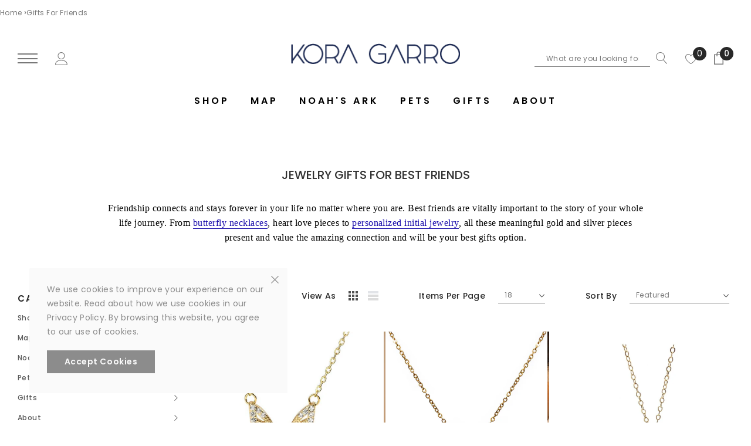

--- FILE ---
content_type: text/html; charset=utf-8
request_url: https://www.koragarro.com/collections/jewelry-gifts-for-friends
body_size: 38061
content:
<!doctype html>
<html class="no-js" lang="en">
  
  
<script type="application/ld+json">
{
    "@context": "http://schema.org",
    "@type": "Organization",
    "name": "Kora Garro",
    "description": " Elegant minimalist jewelry for empowerment starting from $19. Your every day nature inspiration beauty for earrings, necklaces ring and bracelets. Simplicity Is Always in. Free shiping over $70.",    "url": "https://www.koragarro.com",
    "logo":"https://cdn.shopify.com/s/files/1/0510/0437/5203/files/KG_H.png?v=1607311325",
    "contactPoint":{"@type":"ContactPoint","contactType":"customer service","telephone":"(+1) 860 415 3267","email":"wecare@koragarro.com"},
    "sameAs": [
        "http://www.instagram.com/koragarro/",
        "http://www.facebook.com/koragarro/",
        "http://www.pinterest.com/koragarro/",
        "http://www.youtube.com/koragarro/"
 
    ]
}
</script>  

<script type="application/ld+json">
{
    "@context": "http://schema.org",
    "@type": "WebSite",
    "name": "Kora Garro",
    "url": "https://www.koragarro.com"
}
</script>
  
<head>


    <meta charset="utf-8">
    <meta http-equiv="X-UA-Compatible" content="IE=edge,chrome=1">
    <meta name="viewport" content="width=device-width,initial-scale=1">
  	<meta name="description" content=" Elegant minimalist jewelry for empowerment starting from $19. Your every day nature inspiration beauty for earrings, necklaces ring and bracelets. Simplicity Is Always in. Free shiping international over $70.">

    <meta http-equiv="X-UA-Compatible" content="IE=Edge">
    <meta name="theme-color" content="#f04723">
    <link rel="canonical" href="https://www.koragarro.com/collections/jewelry-gifts-for-friends"><link rel="shortcut icon" href="//www.koragarro.com/cdn/shop/files/KG_R_32x32.png?v=1614325268" type="image/png"><title>Gifts for Friends</title>
  
<!-- For Pinterest -->  
  	<meta name="p:domain_verify" content="23e0b27f0466deb713f4089e48eee575"/>
  
  
  
<script>
	!function(e){if(!window.pintrk){window.pintrk = function () {
	window.pintrk.queue.push(Array.prototype.slice.call(arguments))};var
  	n=window.pintrk;n.queue=[],n.version="3.0";var
  	t=document.createElement("script");t.async=!0,t.src=e;var
  	r=document.getElementsByTagName("script")[0];
  	r.parentNode.insertBefore(t,r)}}("https://s.pinimg.com/ct/core.js");
	pintrk('load', '2613889819181', {em: '<user_email_address>'});
	pintrk('page');
</script>
<noscript>
	<img height="1" width="1" style="display:none;" alt=""
  	src="https://ct.pinterest.com/v3/?event=init&tid=2613889819181&pd[em]=<hashed_email_address>&noscript=1" />
</noscript>
<!-- end Pinterest -->  
  
  
<!--google site verification-->  
  	<meta name="google-site-verification" content="cGksOKbM_0AR6fXMBh-PZ_8uz3L1sg7_G2e8tV9Z6lw" />
  
  
<!-- Google Tag Manager -->
<script>(function(w,d,s,l,i){w[l]=w[l]||[];w[l].push({'gtm.start':
new Date().getTime(),event:'gtm.js'});var f=d.getElementsByTagName(s)[0],
j=d.createElement(s),dl=l!='dataLayer'?'&l='+l:'';j.async=true;j.src=
'https://www.googletagmanager.com/gtm.js?id='+i+dl;f.parentNode.insertBefore(j,f);
})(window,document,'script','dataLayer','GTM-WDS8CWF');</script>
<!-- End Google Tag Manager -->
  
<!-- Google Ads Tag -->
<!-- Global site tag (gtag.js) - Google Ads: 471866050 -->
<script async src="https://www.googletagmanager.com/gtag/js?id=AW-471866050"></script>
<script>
  window.dataLayer = window.dataLayer || [];
  function gtag(){dataLayer.push(arguments);}
  gtag('js', new Date());

  gtag('config', 'AW-471866050');
</script>
 
<!-- End Google Ads Tag -->
  
  <!-- Event snippet for Begin checkout conversion page -->
<script>
  gtag('event', 'conversion', {
      'send_to': 'AW-471866050/_rC2CNmd5fcCEMK1gOEB',
      'value': 1.0,
      'currency': 'CNY'
  });
</script>
  
  	<!-- /snippets/breadcrumb.liquid -->


<ol class="breadcrumb" role="navigation" aria-label="breadcrumbs" itemscope itemtype="https://schema.org/BreadcrumbList">
  <li itemprop="itemListElement" itemscope itemtype="https://schema.org/ListItem">
    <a href="https://www.koragarro.com" itemprop="item">
      <span itemprop="name">Home</span>
        <meta itemprop="position" content="1"/>
    </a>
  
  &rsaquo;
  
  <li itemprop="itemListElement" itemscope itemtype="https://schema.org/ListItem">
    <a href="/collections/jewelry-gifts-for-friends" itemprop="item">
      <span itemprop="name">Gifts for Friends</span>
        <meta itemprop="position" content="2" />
    </a>
  </li>
  
  
</ol>
<!--include breadcrumb schema--><meta name="description" content="Friends are the family we choose, and with the days getting mature, we are becoming more and more enjoy and cherish friendship. Friends are not family by blood but family in heart. Gift your best friends with meaningful jewelry collection to appreciate their love and support.">

    <meta property="og:url" content="https://www.koragarro.com/collections/jewelry-gifts-for-friends">
    <meta property="og:site_name" content="Kora Garro"> 
    <!-- /snippets/social-meta-tags.liquid -->




<meta property="og:site_name" content="Kora Garro">
<meta property="og:url" content="https://www.koragarro.com/collections/jewelry-gifts-for-friends">
<meta property="og:title" content="Gifts for Friends">
<meta property="og:type" content="product.group">
<meta property="og:description" content="Friends are the family we choose, and with the days getting mature, we are becoming more and more enjoy and cherish friendship. Friends are not family by blood but family in heart. Gift your best friends with meaningful jewelry collection to appreciate their love and support.">





<meta name="twitter:card" content="summary_large_image">
<meta name="twitter:title" content="Gifts for Friends">
<meta name="twitter:description" content="Friends are the family we choose, and with the days getting mature, we are becoming more and more enjoy and cherish friendship. Friends are not family by blood but family in heart. Gift your best friends with meaningful jewelry collection to appreciate their love and support.">

     <!-- fonts -->
    
<script type="text/javascript">
  WebFontConfig = {
    google: { families: [ 
      
          'Poppins:100,200,300,400,500,600,700,800,900'
	  
      
      	
      		,
      	      
        'Poppins:100,200,300,400,500,600,700,800,900'
	  
    ] }
  };
  
  (function() {
    var wf = document.createElement('script');
    wf.src = ('https:' == document.location.protocol ? 'https' : 'http') +
      '://ajax.googleapis.com/ajax/libs/webfont/1/webfont.js';
    wf.type = 'text/javascript';
    wf.async = 'true';
    var s = document.getElementsByTagName('script')[0];
    s.parentNode.insertBefore(wf, s);
  })(); 
</script>

    <!-- Styles -->
    <link href="//www.koragarro.com/cdn/shop/t/17/assets/vendor.min.css?v=37158687565064383091662285059" rel="stylesheet" type="text/css" media="all" />
<link href="//www.koragarro.com/cdn/shop/t/17/assets/theme.scss.css?v=18170407282211377201706762707" rel="stylesheet" type="text/css" media="all" />










    <!-- Scripts -->
    <script>
var theme = {
  breakpoints: {
    medium: 750,
    large: 990,
    widescreen: 1400
  },
  strings: {
    addToCart: "Add to cart",
    select_options: "Choose options",
    soldOut: "Sold out",
    unavailable: "Unavailable",
    pre_order: "Pre order",
    
    regularPrice: "Regular price",
    remove: "Remove",
    previous: "Prev",
    next: "Next",
    salePrice: "Sale price",
    sale: "Sale",
    showMore: "Read More",
    showLess: "Read Less",
    addressError: "Error looking up that address",
    addressNoResults: "No results for that address",
    addressQueryLimit: "You have exceeded the Google API usage limit. Consider upgrading to a \u003ca href=\"https:\/\/developers.google.com\/maps\/premium\/usage-limits\"\u003ePremium Plan\u003c\/a\u003e.",
    authError: "There was a problem authenticating your Google Maps account.",
    newWindow: "Opens in a new window.",
    external: "Opens external website.",
    newWindowExternal: "Opens external website in a new window.",
    removeLabel: "Remove",
    update: "Translation missing: en.cart.label.update",
    quantity: "Quantity",
    discountedTotal: "Translation missing: en.cart.label.discounted_total",
    regularTotal: "Translation missing: en.cart.label.regular_total",
    priceColumn: "Translation missing: en.cart.label.price_column",
    quantityMinimumMessage: "Quantity must be 1 or more",
    cartError: "Translation missing: en.cart.general.cart_error",
    removedItemMessage: "Removed \u003cspan class=\"cart__removed-product-details\"\u003e([quantity]) [link]\u003c\/span\u003e from your cart.",
    unitPrice: "Unit price",
    unitPriceSeparator: "per",
    oneCartCount: "1 item",
    otherCartCount: "[count] items",
    quantityLabel: "Quantity: [count]",
    in_stock: "In stock",
    out_of_stock: "Out of stock",
    cartErrorMaximum: "Maximum quantity: [quantity].",
    shippingMessage: "Only [price] away from Free Shipping",
    
    	priceFreeShipping: 30,
    
    freeShipping: "You qualify for free shipping!",
    added_to_cart: "is added to your shopping cart.",

  },
  moneyFormat: "${{amount}}",
  moneyFormatWithCurrency: "${{amount}} USD"
}
window.shop_currency = "USD";
window.multi_lang = false;
window.show_multiple_currencies = false;
window.show_auto_currency = false;
window.enable_sidebar_multiple_choice = true;
window.money_format = "${{amount}}";
window.label_sale = "text";
window.swatch_recently = "color";
window.router = "";
window.option_ptoduct1 = "color";
window.option_ptoduct2 = "size";
window.option_ptoduct3 = "product options";
var hl = {
      url: 'koragarro.myshopify.com',
      tid: '9691007',
      dom: 'www.koragarro.com',
      lic: '48d02febcab14796',
    };
document.documentElement.className = document.documentElement.className.replace('no-js', 'js');
</script>
 <script>window.performance && window.performance.mark && window.performance.mark('shopify.content_for_header.start');</script><meta name="facebook-domain-verification" content="98t335mgwiojsiy0cj0adu0oqv0qat">
<meta name="facebook-domain-verification" content="v93pntugw99rq9x4sl4bqpp5b8p7v4">
<meta id="shopify-digital-wallet" name="shopify-digital-wallet" content="/51004375203/digital_wallets/dialog">
<meta name="shopify-checkout-api-token" content="6199f81c76b3f183694fabca14f13fe2">
<meta id="in-context-paypal-metadata" data-shop-id="51004375203" data-venmo-supported="false" data-environment="production" data-locale="en_US" data-paypal-v4="true" data-currency="USD">
<link rel="alternate" type="application/atom+xml" title="Feed" href="/collections/jewelry-gifts-for-friends.atom" />
<link rel="next" href="/collections/jewelry-gifts-for-friends?page=2">
<link rel="alternate" type="application/json+oembed" href="https://www.koragarro.com/collections/jewelry-gifts-for-friends.oembed">
<script async="async" src="/checkouts/internal/preloads.js?locale=en-US"></script>
<script id="shopify-features" type="application/json">{"accessToken":"6199f81c76b3f183694fabca14f13fe2","betas":["rich-media-storefront-analytics"],"domain":"www.koragarro.com","predictiveSearch":true,"shopId":51004375203,"locale":"en"}</script>
<script>var Shopify = Shopify || {};
Shopify.shop = "koragarro.myshopify.com";
Shopify.locale = "en";
Shopify.currency = {"active":"USD","rate":"1.0"};
Shopify.country = "US";
Shopify.theme = {"name":"2023 Gift","id":131663724707,"schema_name":"Jewel","schema_version":"1.0.0","theme_store_id":null,"role":"main"};
Shopify.theme.handle = "null";
Shopify.theme.style = {"id":null,"handle":null};
Shopify.cdnHost = "www.koragarro.com/cdn";
Shopify.routes = Shopify.routes || {};
Shopify.routes.root = "/";</script>
<script type="module">!function(o){(o.Shopify=o.Shopify||{}).modules=!0}(window);</script>
<script>!function(o){function n(){var o=[];function n(){o.push(Array.prototype.slice.apply(arguments))}return n.q=o,n}var t=o.Shopify=o.Shopify||{};t.loadFeatures=n(),t.autoloadFeatures=n()}(window);</script>
<script id="shop-js-analytics" type="application/json">{"pageType":"collection"}</script>
<script defer="defer" async type="module" src="//www.koragarro.com/cdn/shopifycloud/shop-js/modules/v2/client.init-shop-cart-sync_BApSsMSl.en.esm.js"></script>
<script defer="defer" async type="module" src="//www.koragarro.com/cdn/shopifycloud/shop-js/modules/v2/chunk.common_CBoos6YZ.esm.js"></script>
<script type="module">
  await import("//www.koragarro.com/cdn/shopifycloud/shop-js/modules/v2/client.init-shop-cart-sync_BApSsMSl.en.esm.js");
await import("//www.koragarro.com/cdn/shopifycloud/shop-js/modules/v2/chunk.common_CBoos6YZ.esm.js");

  window.Shopify.SignInWithShop?.initShopCartSync?.({"fedCMEnabled":true,"windoidEnabled":true});

</script>
<script id="__st">var __st={"a":51004375203,"offset":28800,"reqid":"4fa56a58-fecd-49a9-94f1-6191dc7ac252-1768868897","pageurl":"www.koragarro.com\/collections\/jewelry-gifts-for-friends","u":"c8eed3e5f7ad","p":"collection","rtyp":"collection","rid":273770676387};</script>
<script>window.ShopifyPaypalV4VisibilityTracking = true;</script>
<script id="form-persister">!function(){'use strict';const t='contact',e='new_comment',n=[[t,t],['blogs',e],['comments',e],[t,'customer']],o='password',r='form_key',c=['recaptcha-v3-token','g-recaptcha-response','h-captcha-response',o],s=()=>{try{return window.sessionStorage}catch{return}},i='__shopify_v',u=t=>t.elements[r],a=function(){const t=[...n].map((([t,e])=>`form[action*='/${t}']:not([data-nocaptcha='true']) input[name='form_type'][value='${e}']`)).join(',');var e;return e=t,()=>e?[...document.querySelectorAll(e)].map((t=>t.form)):[]}();function m(t){const e=u(t);a().includes(t)&&(!e||!e.value)&&function(t){try{if(!s())return;!function(t){const e=s();if(!e)return;const n=u(t);if(!n)return;const o=n.value;o&&e.removeItem(o)}(t);const e=Array.from(Array(32),(()=>Math.random().toString(36)[2])).join('');!function(t,e){u(t)||t.append(Object.assign(document.createElement('input'),{type:'hidden',name:r})),t.elements[r].value=e}(t,e),function(t,e){const n=s();if(!n)return;const r=[...t.querySelectorAll(`input[type='${o}']`)].map((({name:t})=>t)),u=[...c,...r],a={};for(const[o,c]of new FormData(t).entries())u.includes(o)||(a[o]=c);n.setItem(e,JSON.stringify({[i]:1,action:t.action,data:a}))}(t,e)}catch(e){console.error('failed to persist form',e)}}(t)}const f=t=>{if('true'===t.dataset.persistBound)return;const e=function(t,e){const n=function(t){return'function'==typeof t.submit?t.submit:HTMLFormElement.prototype.submit}(t).bind(t);return function(){let t;return()=>{t||(t=!0,(()=>{try{e(),n()}catch(t){(t=>{console.error('form submit failed',t)})(t)}})(),setTimeout((()=>t=!1),250))}}()}(t,(()=>{m(t)}));!function(t,e){if('function'==typeof t.submit&&'function'==typeof e)try{t.submit=e}catch{}}(t,e),t.addEventListener('submit',(t=>{t.preventDefault(),e()})),t.dataset.persistBound='true'};!function(){function t(t){const e=(t=>{const e=t.target;return e instanceof HTMLFormElement?e:e&&e.form})(t);e&&m(e)}document.addEventListener('submit',t),document.addEventListener('DOMContentLoaded',(()=>{const e=a();for(const t of e)f(t);var n;n=document.body,new window.MutationObserver((t=>{for(const e of t)if('childList'===e.type&&e.addedNodes.length)for(const t of e.addedNodes)1===t.nodeType&&'FORM'===t.tagName&&a().includes(t)&&f(t)})).observe(n,{childList:!0,subtree:!0,attributes:!1}),document.removeEventListener('submit',t)}))}()}();</script>
<script integrity="sha256-4kQ18oKyAcykRKYeNunJcIwy7WH5gtpwJnB7kiuLZ1E=" data-source-attribution="shopify.loadfeatures" defer="defer" src="//www.koragarro.com/cdn/shopifycloud/storefront/assets/storefront/load_feature-a0a9edcb.js" crossorigin="anonymous"></script>
<script data-source-attribution="shopify.dynamic_checkout.dynamic.init">var Shopify=Shopify||{};Shopify.PaymentButton=Shopify.PaymentButton||{isStorefrontPortableWallets:!0,init:function(){window.Shopify.PaymentButton.init=function(){};var t=document.createElement("script");t.src="https://www.koragarro.com/cdn/shopifycloud/portable-wallets/latest/portable-wallets.en.js",t.type="module",document.head.appendChild(t)}};
</script>
<script data-source-attribution="shopify.dynamic_checkout.buyer_consent">
  function portableWalletsHideBuyerConsent(e){var t=document.getElementById("shopify-buyer-consent"),n=document.getElementById("shopify-subscription-policy-button");t&&n&&(t.classList.add("hidden"),t.setAttribute("aria-hidden","true"),n.removeEventListener("click",e))}function portableWalletsShowBuyerConsent(e){var t=document.getElementById("shopify-buyer-consent"),n=document.getElementById("shopify-subscription-policy-button");t&&n&&(t.classList.remove("hidden"),t.removeAttribute("aria-hidden"),n.addEventListener("click",e))}window.Shopify?.PaymentButton&&(window.Shopify.PaymentButton.hideBuyerConsent=portableWalletsHideBuyerConsent,window.Shopify.PaymentButton.showBuyerConsent=portableWalletsShowBuyerConsent);
</script>
<script data-source-attribution="shopify.dynamic_checkout.cart.bootstrap">document.addEventListener("DOMContentLoaded",(function(){function t(){return document.querySelector("shopify-accelerated-checkout-cart, shopify-accelerated-checkout")}if(t())Shopify.PaymentButton.init();else{new MutationObserver((function(e,n){t()&&(Shopify.PaymentButton.init(),n.disconnect())})).observe(document.body,{childList:!0,subtree:!0})}}));
</script>
<link id="shopify-accelerated-checkout-styles" rel="stylesheet" media="screen" href="https://www.koragarro.com/cdn/shopifycloud/portable-wallets/latest/accelerated-checkout-backwards-compat.css" crossorigin="anonymous">
<style id="shopify-accelerated-checkout-cart">
        #shopify-buyer-consent {
  margin-top: 1em;
  display: inline-block;
  width: 100%;
}

#shopify-buyer-consent.hidden {
  display: none;
}

#shopify-subscription-policy-button {
  background: none;
  border: none;
  padding: 0;
  text-decoration: underline;
  font-size: inherit;
  cursor: pointer;
}

#shopify-subscription-policy-button::before {
  box-shadow: none;
}

      </style>

<script>window.performance && window.performance.mark && window.performance.mark('shopify.content_for_header.end');</script>
  <!-- "snippets/judgeme_core.liquid" was not rendered, the associated app was uninstalled -->
 

<script>window.__pagefly_analytics_settings__={"acceptTracking":false};</script>
 <!-- BEGIN app block: shopify://apps/upload-lift/blocks/app-embed/3c98bdcb-7587-4ade-bfe4-7d8af00d05ca -->
<script src="https://assets.cloudlift.app/api/assets/upload.js?shop=koragarro.myshopify.com" defer="defer"></script>

<!-- END app block --><meta property="og:image" content="https://cdn.shopify.com/s/files/1/0510/0437/5203/files/KG_V1200_20b8b1a6-9b1c-48fb-9b26-526a3b3f63b4.png?v=1631082647" />
<meta property="og:image:secure_url" content="https://cdn.shopify.com/s/files/1/0510/0437/5203/files/KG_V1200_20b8b1a6-9b1c-48fb-9b26-526a3b3f63b4.png?v=1631082647" />
<meta property="og:image:width" content="1200" />
<meta property="og:image:height" content="628" />
<link href="https://monorail-edge.shopifysvc.com" rel="dns-prefetch">
<script>(function(){if ("sendBeacon" in navigator && "performance" in window) {try {var session_token_from_headers = performance.getEntriesByType('navigation')[0].serverTiming.find(x => x.name == '_s').description;} catch {var session_token_from_headers = undefined;}var session_cookie_matches = document.cookie.match(/_shopify_s=([^;]*)/);var session_token_from_cookie = session_cookie_matches && session_cookie_matches.length === 2 ? session_cookie_matches[1] : "";var session_token = session_token_from_headers || session_token_from_cookie || "";function handle_abandonment_event(e) {var entries = performance.getEntries().filter(function(entry) {return /monorail-edge.shopifysvc.com/.test(entry.name);});if (!window.abandonment_tracked && entries.length === 0) {window.abandonment_tracked = true;var currentMs = Date.now();var navigation_start = performance.timing.navigationStart;var payload = {shop_id: 51004375203,url: window.location.href,navigation_start,duration: currentMs - navigation_start,session_token,page_type: "collection"};window.navigator.sendBeacon("https://monorail-edge.shopifysvc.com/v1/produce", JSON.stringify({schema_id: "online_store_buyer_site_abandonment/1.1",payload: payload,metadata: {event_created_at_ms: currentMs,event_sent_at_ms: currentMs}}));}}window.addEventListener('pagehide', handle_abandonment_event);}}());</script>
<script id="web-pixels-manager-setup">(function e(e,d,r,n,o){if(void 0===o&&(o={}),!Boolean(null===(a=null===(i=window.Shopify)||void 0===i?void 0:i.analytics)||void 0===a?void 0:a.replayQueue)){var i,a;window.Shopify=window.Shopify||{};var t=window.Shopify;t.analytics=t.analytics||{};var s=t.analytics;s.replayQueue=[],s.publish=function(e,d,r){return s.replayQueue.push([e,d,r]),!0};try{self.performance.mark("wpm:start")}catch(e){}var l=function(){var e={modern:/Edge?\/(1{2}[4-9]|1[2-9]\d|[2-9]\d{2}|\d{4,})\.\d+(\.\d+|)|Firefox\/(1{2}[4-9]|1[2-9]\d|[2-9]\d{2}|\d{4,})\.\d+(\.\d+|)|Chrom(ium|e)\/(9{2}|\d{3,})\.\d+(\.\d+|)|(Maci|X1{2}).+ Version\/(15\.\d+|(1[6-9]|[2-9]\d|\d{3,})\.\d+)([,.]\d+|)( \(\w+\)|)( Mobile\/\w+|) Safari\/|Chrome.+OPR\/(9{2}|\d{3,})\.\d+\.\d+|(CPU[ +]OS|iPhone[ +]OS|CPU[ +]iPhone|CPU IPhone OS|CPU iPad OS)[ +]+(15[._]\d+|(1[6-9]|[2-9]\d|\d{3,})[._]\d+)([._]\d+|)|Android:?[ /-](13[3-9]|1[4-9]\d|[2-9]\d{2}|\d{4,})(\.\d+|)(\.\d+|)|Android.+Firefox\/(13[5-9]|1[4-9]\d|[2-9]\d{2}|\d{4,})\.\d+(\.\d+|)|Android.+Chrom(ium|e)\/(13[3-9]|1[4-9]\d|[2-9]\d{2}|\d{4,})\.\d+(\.\d+|)|SamsungBrowser\/([2-9]\d|\d{3,})\.\d+/,legacy:/Edge?\/(1[6-9]|[2-9]\d|\d{3,})\.\d+(\.\d+|)|Firefox\/(5[4-9]|[6-9]\d|\d{3,})\.\d+(\.\d+|)|Chrom(ium|e)\/(5[1-9]|[6-9]\d|\d{3,})\.\d+(\.\d+|)([\d.]+$|.*Safari\/(?![\d.]+ Edge\/[\d.]+$))|(Maci|X1{2}).+ Version\/(10\.\d+|(1[1-9]|[2-9]\d|\d{3,})\.\d+)([,.]\d+|)( \(\w+\)|)( Mobile\/\w+|) Safari\/|Chrome.+OPR\/(3[89]|[4-9]\d|\d{3,})\.\d+\.\d+|(CPU[ +]OS|iPhone[ +]OS|CPU[ +]iPhone|CPU IPhone OS|CPU iPad OS)[ +]+(10[._]\d+|(1[1-9]|[2-9]\d|\d{3,})[._]\d+)([._]\d+|)|Android:?[ /-](13[3-9]|1[4-9]\d|[2-9]\d{2}|\d{4,})(\.\d+|)(\.\d+|)|Mobile Safari.+OPR\/([89]\d|\d{3,})\.\d+\.\d+|Android.+Firefox\/(13[5-9]|1[4-9]\d|[2-9]\d{2}|\d{4,})\.\d+(\.\d+|)|Android.+Chrom(ium|e)\/(13[3-9]|1[4-9]\d|[2-9]\d{2}|\d{4,})\.\d+(\.\d+|)|Android.+(UC? ?Browser|UCWEB|U3)[ /]?(15\.([5-9]|\d{2,})|(1[6-9]|[2-9]\d|\d{3,})\.\d+)\.\d+|SamsungBrowser\/(5\.\d+|([6-9]|\d{2,})\.\d+)|Android.+MQ{2}Browser\/(14(\.(9|\d{2,})|)|(1[5-9]|[2-9]\d|\d{3,})(\.\d+|))(\.\d+|)|K[Aa][Ii]OS\/(3\.\d+|([4-9]|\d{2,})\.\d+)(\.\d+|)/},d=e.modern,r=e.legacy,n=navigator.userAgent;return n.match(d)?"modern":n.match(r)?"legacy":"unknown"}(),u="modern"===l?"modern":"legacy",c=(null!=n?n:{modern:"",legacy:""})[u],f=function(e){return[e.baseUrl,"/wpm","/b",e.hashVersion,"modern"===e.buildTarget?"m":"l",".js"].join("")}({baseUrl:d,hashVersion:r,buildTarget:u}),m=function(e){var d=e.version,r=e.bundleTarget,n=e.surface,o=e.pageUrl,i=e.monorailEndpoint;return{emit:function(e){var a=e.status,t=e.errorMsg,s=(new Date).getTime(),l=JSON.stringify({metadata:{event_sent_at_ms:s},events:[{schema_id:"web_pixels_manager_load/3.1",payload:{version:d,bundle_target:r,page_url:o,status:a,surface:n,error_msg:t},metadata:{event_created_at_ms:s}}]});if(!i)return console&&console.warn&&console.warn("[Web Pixels Manager] No Monorail endpoint provided, skipping logging."),!1;try{return self.navigator.sendBeacon.bind(self.navigator)(i,l)}catch(e){}var u=new XMLHttpRequest;try{return u.open("POST",i,!0),u.setRequestHeader("Content-Type","text/plain"),u.send(l),!0}catch(e){return console&&console.warn&&console.warn("[Web Pixels Manager] Got an unhandled error while logging to Monorail."),!1}}}}({version:r,bundleTarget:l,surface:e.surface,pageUrl:self.location.href,monorailEndpoint:e.monorailEndpoint});try{o.browserTarget=l,function(e){var d=e.src,r=e.async,n=void 0===r||r,o=e.onload,i=e.onerror,a=e.sri,t=e.scriptDataAttributes,s=void 0===t?{}:t,l=document.createElement("script"),u=document.querySelector("head"),c=document.querySelector("body");if(l.async=n,l.src=d,a&&(l.integrity=a,l.crossOrigin="anonymous"),s)for(var f in s)if(Object.prototype.hasOwnProperty.call(s,f))try{l.dataset[f]=s[f]}catch(e){}if(o&&l.addEventListener("load",o),i&&l.addEventListener("error",i),u)u.appendChild(l);else{if(!c)throw new Error("Did not find a head or body element to append the script");c.appendChild(l)}}({src:f,async:!0,onload:function(){if(!function(){var e,d;return Boolean(null===(d=null===(e=window.Shopify)||void 0===e?void 0:e.analytics)||void 0===d?void 0:d.initialized)}()){var d=window.webPixelsManager.init(e)||void 0;if(d){var r=window.Shopify.analytics;r.replayQueue.forEach((function(e){var r=e[0],n=e[1],o=e[2];d.publishCustomEvent(r,n,o)})),r.replayQueue=[],r.publish=d.publishCustomEvent,r.visitor=d.visitor,r.initialized=!0}}},onerror:function(){return m.emit({status:"failed",errorMsg:"".concat(f," has failed to load")})},sri:function(e){var d=/^sha384-[A-Za-z0-9+/=]+$/;return"string"==typeof e&&d.test(e)}(c)?c:"",scriptDataAttributes:o}),m.emit({status:"loading"})}catch(e){m.emit({status:"failed",errorMsg:(null==e?void 0:e.message)||"Unknown error"})}}})({shopId: 51004375203,storefrontBaseUrl: "https://www.koragarro.com",extensionsBaseUrl: "https://extensions.shopifycdn.com/cdn/shopifycloud/web-pixels-manager",monorailEndpoint: "https://monorail-edge.shopifysvc.com/unstable/produce_batch",surface: "storefront-renderer",enabledBetaFlags: ["2dca8a86"],webPixelsConfigList: [{"id":"343212195","configuration":"{\"pixel_id\":\"1007415760012095\",\"pixel_type\":\"facebook_pixel\",\"metaapp_system_user_token\":\"-\"}","eventPayloadVersion":"v1","runtimeContext":"OPEN","scriptVersion":"ca16bc87fe92b6042fbaa3acc2fbdaa6","type":"APP","apiClientId":2329312,"privacyPurposes":["ANALYTICS","MARKETING","SALE_OF_DATA"],"dataSharingAdjustments":{"protectedCustomerApprovalScopes":["read_customer_address","read_customer_email","read_customer_name","read_customer_personal_data","read_customer_phone"]}},{"id":"shopify-app-pixel","configuration":"{}","eventPayloadVersion":"v1","runtimeContext":"STRICT","scriptVersion":"0450","apiClientId":"shopify-pixel","type":"APP","privacyPurposes":["ANALYTICS","MARKETING"]},{"id":"shopify-custom-pixel","eventPayloadVersion":"v1","runtimeContext":"LAX","scriptVersion":"0450","apiClientId":"shopify-pixel","type":"CUSTOM","privacyPurposes":["ANALYTICS","MARKETING"]}],isMerchantRequest: false,initData: {"shop":{"name":"Kora Garro","paymentSettings":{"currencyCode":"USD"},"myshopifyDomain":"koragarro.myshopify.com","countryCode":"CN","storefrontUrl":"https:\/\/www.koragarro.com"},"customer":null,"cart":null,"checkout":null,"productVariants":[],"purchasingCompany":null},},"https://www.koragarro.com/cdn","fcfee988w5aeb613cpc8e4bc33m6693e112",{"modern":"","legacy":""},{"shopId":"51004375203","storefrontBaseUrl":"https:\/\/www.koragarro.com","extensionBaseUrl":"https:\/\/extensions.shopifycdn.com\/cdn\/shopifycloud\/web-pixels-manager","surface":"storefront-renderer","enabledBetaFlags":"[\"2dca8a86\"]","isMerchantRequest":"false","hashVersion":"fcfee988w5aeb613cpc8e4bc33m6693e112","publish":"custom","events":"[[\"page_viewed\",{}],[\"collection_viewed\",{\"collection\":{\"id\":\"273770676387\",\"title\":\"Gifts for Friends\",\"productVariants\":[{\"price\":{\"amount\":32.0,\"currencyCode\":\"USD\"},\"product\":{\"title\":\"BAILEY Butterfly Necklace\",\"vendor\":\"Kora Garro\",\"id\":\"7028129923235\",\"untranslatedTitle\":\"BAILEY Butterfly Necklace\",\"url\":\"\/products\/butterfly-necklace-bailey\",\"type\":\"gold vermeil\"},\"id\":\"40741479579811\",\"image\":{\"src\":\"\/\/www.koragarro.com\/cdn\/shop\/products\/koragarro-butterfly-necklace-orla-301sn00004.jpg?v=1625413745\"},\"sku\":\"301sn00004\",\"title\":\"Default Title\",\"untranslatedTitle\":\"Default Title\"},{\"price\":{\"amount\":25.0,\"currencyCode\":\"USD\"},\"product\":{\"title\":\"MIRRI Necklace\",\"vendor\":\"Kora Garro\",\"id\":\"7028129726627\",\"untranslatedTitle\":\"MIRRI Necklace\",\"url\":\"\/products\/butterfly-necklace-mirri\",\"type\":\"\"},\"id\":\"40741479514275\",\"image\":{\"src\":\"\/\/www.koragarro.com\/cdn\/shop\/products\/koragarro-butterfly-necklace-201n00006.jpg?v=1634878537\"},\"sku\":\"201n00006\",\"title\":\"Default Title\",\"untranslatedTitle\":\"Default Title\"},{\"price\":{\"amount\":35.0,\"currencyCode\":\"USD\"},\"product\":{\"title\":\"KIRA Personalized Necklace\",\"vendor\":\"Kora Garro\",\"id\":\"7076583375011\",\"untranslatedTitle\":\"KIRA Personalized Necklace\",\"url\":\"\/products\/personalized-necklace-kira\",\"type\":\"gold vermeil\"},\"id\":\"40903680360611\",\"image\":{\"src\":\"\/\/www.koragarro.com\/cdn\/shop\/products\/koragarro-personalized-necklace-sterling-silver-initial-necklace-csn00002.jpg?v=1626253327\"},\"sku\":\"csn00002\",\"title\":\"Default Title\",\"untranslatedTitle\":\"Default Title\"},{\"price\":{\"amount\":25.0,\"currencyCode\":\"USD\"},\"product\":{\"title\":\"ASTRID Studs\",\"vendor\":\"Kora Garro\",\"id\":\"7028129824931\",\"untranslatedTitle\":\"ASTRID Studs\",\"url\":\"\/products\/stud-earrings-astrid\",\"type\":\"gold vermeil\"},\"id\":\"40741479317667\",\"image\":{\"src\":\"\/\/www.koragarro.com\/cdn\/shop\/products\/koragarro-stud-earrings-astrid-butterfly-304se00004_4bbfa252-27d0-443b-ac61-91d20a760f2e.jpg?v=1625412311\"},\"sku\":\"304se00004\",\"title\":\"Default Title\",\"untranslatedTitle\":\"Default Title\"},{\"price\":{\"amount\":35.0,\"currencyCode\":\"USD\"},\"product\":{\"title\":\"TAYLOR Hoops\",\"vendor\":\"Kora Garro\",\"id\":\"7028129628323\",\"untranslatedTitle\":\"TAYLOR Hoops\",\"url\":\"\/products\/safetypin-earrings-taylor\",\"type\":\"gold vermeil\"},\"id\":\"40741479678115\",\"image\":{\"src\":\"\/\/www.koragarro.com\/cdn\/shop\/products\/koragarro-safetypin-earrings-taylor-303se00006.jpg?v=1625450967\"},\"sku\":\"303se00006\",\"title\":\"Default Title\",\"untranslatedTitle\":\"Default Title\"},{\"price\":{\"amount\":25.0,\"currencyCode\":\"USD\"},\"product\":{\"title\":\"LILAC Huggie Hoops\",\"vendor\":\"Kora Garro\",\"id\":\"6019205234851\",\"untranslatedTitle\":\"LILAC Huggie Hoops\",\"url\":\"\/products\/huggie-hoop-earrings-lavender-butterfly-lilac\",\"type\":\"gold plated\"},\"id\":\"37558681665699\",\"image\":{\"src\":\"\/\/www.koragarro.com\/cdn\/shop\/products\/kora-garro-jewelry-huggie-hoop-earrigns-lavender-101E00026-butterfly-Lilac.jpg?v=1624874363\"},\"sku\":\"101ea00026\",\"title\":\"Default Title\",\"untranslatedTitle\":\"Default Title\"},{\"price\":{\"amount\":28.0,\"currencyCode\":\"USD\"},\"product\":{\"title\":\"ELENA Hoops\",\"vendor\":\"Kora Garro\",\"id\":\"7028130054307\",\"untranslatedTitle\":\"ELENA Hoops\",\"url\":\"\/products\/mismatch-earrings-elena\",\"type\":\"gold vermeil\"},\"id\":\"40741479710883\",\"image\":{\"src\":\"\/\/www.koragarro.com\/cdn\/shop\/products\/koragarro-mismatch-earrings-elena-303se00008.jpg?v=1631199697\"},\"sku\":\"303se00008\",\"title\":\"Default Title\",\"untranslatedTitle\":\"Default Title\"},{\"price\":{\"amount\":28.0,\"currencyCode\":\"USD\"},\"product\":{\"title\":\"ILMA Hoops\",\"vendor\":\"Kora Garro\",\"id\":\"7028130021539\",\"untranslatedTitle\":\"ILMA Hoops\",\"url\":\"\/products\/huggie-earrings-ilma\",\"type\":\"gold vermeil\"},\"id\":\"40741479776419\",\"image\":{\"src\":\"\/\/www.koragarro.com\/cdn\/shop\/products\/koragarro-huggie-earrings-ilma-303se00007.jpg?v=1625450173\"},\"sku\":\"303se00007\",\"title\":\"Default Title\",\"untranslatedTitle\":\"Default Title\"},{\"price\":{\"amount\":25.0,\"currencyCode\":\"USD\"},\"product\":{\"title\":\"NOVA Silver Huggie\",\"vendor\":\"Kora Garro\",\"id\":\"7075738058915\",\"untranslatedTitle\":\"NOVA Silver Huggie\",\"url\":\"\/products\/huggie-earrings-nova-silver\",\"type\":\"sterling silver\"},\"id\":\"40900661051555\",\"image\":{\"src\":\"\/\/www.koragarro.com\/cdn\/shop\/products\/koragarro-star-huggie-earrings-nova-303se00009.s.jpg?v=1625495512\"},\"sku\":\"303se00009.s\",\"title\":\"Default Title\",\"untranslatedTitle\":\"Default Title\"},{\"price\":{\"amount\":25.0,\"currencyCode\":\"USD\"},\"product\":{\"title\":\"NOVA Huggie Earrings\",\"vendor\":\"Kora Garro\",\"id\":\"7028129857699\",\"untranslatedTitle\":\"NOVA Huggie Earrings\",\"url\":\"\/products\/huggie-earrings-nova\",\"type\":\"gold vermeil\"},\"id\":\"40741479547043\",\"image\":{\"src\":\"\/\/www.koragarro.com\/cdn\/shop\/products\/koragarro-star-huggie-earrings-nova-303se00009.jpg?v=1625495552\"},\"sku\":\"303se00009\",\"title\":\"Default Title\",\"untranslatedTitle\":\"Default Title\"},{\"price\":{\"amount\":28.0,\"currencyCode\":\"USD\"},\"product\":{\"title\":\"AMORA LOVE Necklace\",\"vendor\":\"Kora Garro\",\"id\":\"7189186969763\",\"untranslatedTitle\":\"AMORA LOVE Necklace\",\"url\":\"\/products\/love-necklace-amora\",\"type\":\"gold vermeil\"},\"id\":\"41218535063715\",\"image\":{\"src\":\"\/\/www.koragarro.com\/cdn\/shop\/products\/koragarro-love-necklace-305sn00001-01.jpg?v=1628762038\"},\"sku\":\"305sn00001\",\"title\":\"Default Title\",\"untranslatedTitle\":\"Default Title\"},{\"price\":{\"amount\":28.0,\"currencyCode\":\"USD\"},\"product\":{\"title\":\"GALIA Pearl Necklace\",\"vendor\":\"Kora Garro\",\"id\":\"5942501572771\",\"untranslatedTitle\":\"GALIA Pearl Necklace\",\"url\":\"\/products\/pearl-necklace-baroque-button-pendant-galia\",\"type\":\"gold plated\"},\"id\":\"37297606164643\",\"image\":{\"src\":\"\/\/www.koragarro.com\/cdn\/shop\/products\/koragarro-pearlnecklace-baroque-gold-103n00003-galia.jpg?v=1608346414\"},\"sku\":\"103n00003\",\"title\":\"Default Title\",\"untranslatedTitle\":\"Default Title\"},{\"price\":{\"amount\":28.0,\"currencyCode\":\"USD\"},\"product\":{\"title\":\"GIGI Baroque Pearl Earrings\",\"vendor\":\"Kora Garro\",\"id\":\"6535220625571\",\"untranslatedTitle\":\"GIGI Baroque Pearl Earrings\",\"url\":\"\/products\/baroque-pearl-earrings-gigi\",\"type\":\"gold plated\"},\"id\":\"39245972471971\",\"image\":{\"src\":\"\/\/www.koragarro.com\/cdn\/shop\/products\/koragarro-baroque-pearl-earrings-103E00012-gigi.jpg?v=1629189298\"},\"sku\":\"103ea00012\",\"title\":\"Default Title\",\"untranslatedTitle\":\"Default Title\"},{\"price\":{\"amount\":25.0,\"currencyCode\":\"USD\"},\"product\":{\"title\":\"SUNFLOWER Necklace\",\"vendor\":\"Kora Garro\",\"id\":\"7028129792163\",\"untranslatedTitle\":\"SUNFLOWER Necklace\",\"url\":\"\/products\/sunflower-necklace-spring\",\"type\":\"\"},\"id\":\"40741479350435\",\"image\":{\"src\":\"\/\/www.koragarro.com\/cdn\/shop\/products\/koragarro-sunflower-necklace-spring-102n00040.jpg?v=1623292722\"},\"sku\":\"102n00040\",\"title\":\"Default Title\",\"untranslatedTitle\":\"Default Title\"},{\"price\":{\"amount\":25.0,\"currencyCode\":\"USD\"},\"product\":{\"title\":\"CLIO Angel Wing Necklace\",\"vendor\":\"Kora Garro\",\"id\":\"6535220822179\",\"untranslatedTitle\":\"CLIO Angel Wing Necklace\",\"url\":\"\/products\/angel-wing-gold-necklace-clio\",\"type\":\"gold plated\"},\"id\":\"39245972668579\",\"image\":{\"src\":\"\/\/www.koragarro.com\/cdn\/shop\/products\/koragarro-jewelry-angel-wing-gold-necklace-102N00039-Clio.jpg?v=1630419987\"},\"sku\":\"102N00039\",\"title\":\"Default Title\",\"untranslatedTitle\":\"Default Title\"},{\"price\":{\"amount\":25.0,\"currencyCode\":\"USD\"},\"product\":{\"title\":\"CORA KEY Necklace\",\"vendor\":\"Kora Garro\",\"id\":\"6019205922979\",\"untranslatedTitle\":\"CORA KEY Necklace\",\"url\":\"\/products\/gold-necklace-key-to-your-heart-cora\",\"type\":\"gold plated\"},\"id\":\"37558682288291\",\"image\":{\"src\":\"\/\/www.koragarro.com\/cdn\/shop\/products\/Kora-garro-jewelry-gold-necklace-key-to-your-heart-102N00034-Cora.jpg?v=1630420980\"},\"sku\":\"102n00034\",\"title\":\"Default Title\",\"untranslatedTitle\":\"Default Title\"},{\"price\":{\"amount\":25.0,\"currencyCode\":\"USD\"},\"product\":{\"title\":\"CHARLOTTE Locket Necklace\",\"vendor\":\"Kora Garro\",\"id\":\"6019205857443\",\"untranslatedTitle\":\"CHARLOTTE Locket Necklace\",\"url\":\"\/products\/locket-necklace-gold-love-charlotte\",\"type\":\"gold plated\"},\"id\":\"37558681600163\",\"image\":{\"src\":\"\/\/www.koragarro.com\/cdn\/shop\/products\/kora-garro-jewelry-locket-necklace-gold-love-102N00022-charlotte.jpg?v=1632237021\"},\"sku\":\"102n00022\",\"title\":\"Default Title\",\"untranslatedTitle\":\"Default Title\"},{\"price\":{\"amount\":18.0,\"currencyCode\":\"USD\"},\"product\":{\"title\":\"KENNEDY GOLD Chain\",\"vendor\":\"Kora Garro\",\"id\":\"5977248235683\",\"untranslatedTitle\":\"KENNEDY GOLD Chain\",\"url\":\"\/products\/chain-necklace-round-box-chain-gold-kennedy\",\"type\":\"gold plated\"},\"id\":\"37415104872611\",\"image\":{\"src\":\"\/\/www.koragarro.com\/cdn\/shop\/products\/koragarro-jewelry-chain-round-box-2mm-chain-necklace-102C00001-gold-Kennedy.jpg?v=1627217377\"},\"sku\":\"102c00001-1-18\",\"title\":\"18\\\"(45cm)\",\"untranslatedTitle\":\"18\\\"(45cm)\"}]}}]]"});</script><script>
  window.ShopifyAnalytics = window.ShopifyAnalytics || {};
  window.ShopifyAnalytics.meta = window.ShopifyAnalytics.meta || {};
  window.ShopifyAnalytics.meta.currency = 'USD';
  var meta = {"products":[{"id":7028129923235,"gid":"gid:\/\/shopify\/Product\/7028129923235","vendor":"Kora Garro","type":"gold vermeil","handle":"butterfly-necklace-bailey","variants":[{"id":40741479579811,"price":3200,"name":"BAILEY Butterfly Necklace","public_title":null,"sku":"301sn00004"}],"remote":false},{"id":7028129726627,"gid":"gid:\/\/shopify\/Product\/7028129726627","vendor":"Kora Garro","type":"","handle":"butterfly-necklace-mirri","variants":[{"id":40741479514275,"price":2500,"name":"MIRRI Necklace","public_title":null,"sku":"201n00006"}],"remote":false},{"id":7076583375011,"gid":"gid:\/\/shopify\/Product\/7076583375011","vendor":"Kora Garro","type":"gold vermeil","handle":"personalized-necklace-kira","variants":[{"id":40903680360611,"price":3500,"name":"KIRA Personalized Necklace","public_title":null,"sku":"csn00002"}],"remote":false},{"id":7028129824931,"gid":"gid:\/\/shopify\/Product\/7028129824931","vendor":"Kora Garro","type":"gold vermeil","handle":"stud-earrings-astrid","variants":[{"id":40741479317667,"price":2500,"name":"ASTRID Studs","public_title":null,"sku":"304se00004"}],"remote":false},{"id":7028129628323,"gid":"gid:\/\/shopify\/Product\/7028129628323","vendor":"Kora Garro","type":"gold vermeil","handle":"safetypin-earrings-taylor","variants":[{"id":40741479678115,"price":3500,"name":"TAYLOR Hoops","public_title":null,"sku":"303se00006"}],"remote":false},{"id":6019205234851,"gid":"gid:\/\/shopify\/Product\/6019205234851","vendor":"Kora Garro","type":"gold plated","handle":"huggie-hoop-earrings-lavender-butterfly-lilac","variants":[{"id":37558681665699,"price":2500,"name":"LILAC Huggie Hoops","public_title":null,"sku":"101ea00026"}],"remote":false},{"id":7028130054307,"gid":"gid:\/\/shopify\/Product\/7028130054307","vendor":"Kora Garro","type":"gold vermeil","handle":"mismatch-earrings-elena","variants":[{"id":40741479710883,"price":2800,"name":"ELENA Hoops","public_title":null,"sku":"303se00008"}],"remote":false},{"id":7028130021539,"gid":"gid:\/\/shopify\/Product\/7028130021539","vendor":"Kora Garro","type":"gold vermeil","handle":"huggie-earrings-ilma","variants":[{"id":40741479776419,"price":2800,"name":"ILMA Hoops","public_title":null,"sku":"303se00007"}],"remote":false},{"id":7075738058915,"gid":"gid:\/\/shopify\/Product\/7075738058915","vendor":"Kora Garro","type":"sterling silver","handle":"huggie-earrings-nova-silver","variants":[{"id":40900661051555,"price":2500,"name":"NOVA Silver Huggie","public_title":null,"sku":"303se00009.s"}],"remote":false},{"id":7028129857699,"gid":"gid:\/\/shopify\/Product\/7028129857699","vendor":"Kora Garro","type":"gold vermeil","handle":"huggie-earrings-nova","variants":[{"id":40741479547043,"price":2500,"name":"NOVA Huggie Earrings","public_title":null,"sku":"303se00009"}],"remote":false},{"id":7189186969763,"gid":"gid:\/\/shopify\/Product\/7189186969763","vendor":"Kora Garro","type":"gold vermeil","handle":"love-necklace-amora","variants":[{"id":41218535063715,"price":2800,"name":"AMORA LOVE Necklace","public_title":null,"sku":"305sn00001"}],"remote":false},{"id":5942501572771,"gid":"gid:\/\/shopify\/Product\/5942501572771","vendor":"Kora Garro","type":"gold plated","handle":"pearl-necklace-baroque-button-pendant-galia","variants":[{"id":37297606164643,"price":2800,"name":"GALIA Pearl Necklace","public_title":null,"sku":"103n00003"}],"remote":false},{"id":6535220625571,"gid":"gid:\/\/shopify\/Product\/6535220625571","vendor":"Kora Garro","type":"gold plated","handle":"baroque-pearl-earrings-gigi","variants":[{"id":39245972471971,"price":2800,"name":"GIGI Baroque Pearl Earrings","public_title":null,"sku":"103ea00012"}],"remote":false},{"id":7028129792163,"gid":"gid:\/\/shopify\/Product\/7028129792163","vendor":"Kora Garro","type":"","handle":"sunflower-necklace-spring","variants":[{"id":40741479350435,"price":2500,"name":"SUNFLOWER Necklace","public_title":null,"sku":"102n00040"}],"remote":false},{"id":6535220822179,"gid":"gid:\/\/shopify\/Product\/6535220822179","vendor":"Kora Garro","type":"gold plated","handle":"angel-wing-gold-necklace-clio","variants":[{"id":39245972668579,"price":2500,"name":"CLIO Angel Wing Necklace","public_title":null,"sku":"102N00039"}],"remote":false},{"id":6019205922979,"gid":"gid:\/\/shopify\/Product\/6019205922979","vendor":"Kora Garro","type":"gold plated","handle":"gold-necklace-key-to-your-heart-cora","variants":[{"id":37558682288291,"price":2500,"name":"CORA KEY Necklace","public_title":null,"sku":"102n00034"}],"remote":false},{"id":6019205857443,"gid":"gid:\/\/shopify\/Product\/6019205857443","vendor":"Kora Garro","type":"gold plated","handle":"locket-necklace-gold-love-charlotte","variants":[{"id":37558681600163,"price":2500,"name":"CHARLOTTE Locket Necklace","public_title":null,"sku":"102n00022"}],"remote":false},{"id":5977248235683,"gid":"gid:\/\/shopify\/Product\/5977248235683","vendor":"Kora Garro","type":"gold plated","handle":"chain-necklace-round-box-chain-gold-kennedy","variants":[{"id":37415104872611,"price":1800,"name":"KENNEDY GOLD Chain - 18\"(45cm)","public_title":"18\"(45cm)","sku":"102c00001-1-18"},{"id":37415104905379,"price":1800,"name":"KENNEDY GOLD Chain - 20\"(50cm)","public_title":"20\"(50cm)","sku":"102c00001-1-20"}],"remote":false}],"page":{"pageType":"collection","resourceType":"collection","resourceId":273770676387,"requestId":"4fa56a58-fecd-49a9-94f1-6191dc7ac252-1768868897"}};
  for (var attr in meta) {
    window.ShopifyAnalytics.meta[attr] = meta[attr];
  }
</script>
<script class="analytics">
  (function () {
    var customDocumentWrite = function(content) {
      var jquery = null;

      if (window.jQuery) {
        jquery = window.jQuery;
      } else if (window.Checkout && window.Checkout.$) {
        jquery = window.Checkout.$;
      }

      if (jquery) {
        jquery('body').append(content);
      }
    };

    var hasLoggedConversion = function(token) {
      if (token) {
        return document.cookie.indexOf('loggedConversion=' + token) !== -1;
      }
      return false;
    }

    var setCookieIfConversion = function(token) {
      if (token) {
        var twoMonthsFromNow = new Date(Date.now());
        twoMonthsFromNow.setMonth(twoMonthsFromNow.getMonth() + 2);

        document.cookie = 'loggedConversion=' + token + '; expires=' + twoMonthsFromNow;
      }
    }

    var trekkie = window.ShopifyAnalytics.lib = window.trekkie = window.trekkie || [];
    if (trekkie.integrations) {
      return;
    }
    trekkie.methods = [
      'identify',
      'page',
      'ready',
      'track',
      'trackForm',
      'trackLink'
    ];
    trekkie.factory = function(method) {
      return function() {
        var args = Array.prototype.slice.call(arguments);
        args.unshift(method);
        trekkie.push(args);
        return trekkie;
      };
    };
    for (var i = 0; i < trekkie.methods.length; i++) {
      var key = trekkie.methods[i];
      trekkie[key] = trekkie.factory(key);
    }
    trekkie.load = function(config) {
      trekkie.config = config || {};
      trekkie.config.initialDocumentCookie = document.cookie;
      var first = document.getElementsByTagName('script')[0];
      var script = document.createElement('script');
      script.type = 'text/javascript';
      script.onerror = function(e) {
        var scriptFallback = document.createElement('script');
        scriptFallback.type = 'text/javascript';
        scriptFallback.onerror = function(error) {
                var Monorail = {
      produce: function produce(monorailDomain, schemaId, payload) {
        var currentMs = new Date().getTime();
        var event = {
          schema_id: schemaId,
          payload: payload,
          metadata: {
            event_created_at_ms: currentMs,
            event_sent_at_ms: currentMs
          }
        };
        return Monorail.sendRequest("https://" + monorailDomain + "/v1/produce", JSON.stringify(event));
      },
      sendRequest: function sendRequest(endpointUrl, payload) {
        // Try the sendBeacon API
        if (window && window.navigator && typeof window.navigator.sendBeacon === 'function' && typeof window.Blob === 'function' && !Monorail.isIos12()) {
          var blobData = new window.Blob([payload], {
            type: 'text/plain'
          });

          if (window.navigator.sendBeacon(endpointUrl, blobData)) {
            return true;
          } // sendBeacon was not successful

        } // XHR beacon

        var xhr = new XMLHttpRequest();

        try {
          xhr.open('POST', endpointUrl);
          xhr.setRequestHeader('Content-Type', 'text/plain');
          xhr.send(payload);
        } catch (e) {
          console.log(e);
        }

        return false;
      },
      isIos12: function isIos12() {
        return window.navigator.userAgent.lastIndexOf('iPhone; CPU iPhone OS 12_') !== -1 || window.navigator.userAgent.lastIndexOf('iPad; CPU OS 12_') !== -1;
      }
    };
    Monorail.produce('monorail-edge.shopifysvc.com',
      'trekkie_storefront_load_errors/1.1',
      {shop_id: 51004375203,
      theme_id: 131663724707,
      app_name: "storefront",
      context_url: window.location.href,
      source_url: "//www.koragarro.com/cdn/s/trekkie.storefront.cd680fe47e6c39ca5d5df5f0a32d569bc48c0f27.min.js"});

        };
        scriptFallback.async = true;
        scriptFallback.src = '//www.koragarro.com/cdn/s/trekkie.storefront.cd680fe47e6c39ca5d5df5f0a32d569bc48c0f27.min.js';
        first.parentNode.insertBefore(scriptFallback, first);
      };
      script.async = true;
      script.src = '//www.koragarro.com/cdn/s/trekkie.storefront.cd680fe47e6c39ca5d5df5f0a32d569bc48c0f27.min.js';
      first.parentNode.insertBefore(script, first);
    };
    trekkie.load(
      {"Trekkie":{"appName":"storefront","development":false,"defaultAttributes":{"shopId":51004375203,"isMerchantRequest":null,"themeId":131663724707,"themeCityHash":"16108302897513636896","contentLanguage":"en","currency":"USD","eventMetadataId":"2ae9d8ed-036f-4628-9efc-34274d2d32a1"},"isServerSideCookieWritingEnabled":true,"monorailRegion":"shop_domain","enabledBetaFlags":["65f19447"]},"Session Attribution":{},"S2S":{"facebookCapiEnabled":true,"source":"trekkie-storefront-renderer","apiClientId":580111}}
    );

    var loaded = false;
    trekkie.ready(function() {
      if (loaded) return;
      loaded = true;

      window.ShopifyAnalytics.lib = window.trekkie;

      var originalDocumentWrite = document.write;
      document.write = customDocumentWrite;
      try { window.ShopifyAnalytics.merchantGoogleAnalytics.call(this); } catch(error) {};
      document.write = originalDocumentWrite;

      window.ShopifyAnalytics.lib.page(null,{"pageType":"collection","resourceType":"collection","resourceId":273770676387,"requestId":"4fa56a58-fecd-49a9-94f1-6191dc7ac252-1768868897","shopifyEmitted":true});

      var match = window.location.pathname.match(/checkouts\/(.+)\/(thank_you|post_purchase)/)
      var token = match? match[1]: undefined;
      if (!hasLoggedConversion(token)) {
        setCookieIfConversion(token);
        window.ShopifyAnalytics.lib.track("Viewed Product Category",{"currency":"USD","category":"Collection: jewelry-gifts-for-friends","collectionName":"jewelry-gifts-for-friends","collectionId":273770676387,"nonInteraction":true},undefined,undefined,{"shopifyEmitted":true});
      }
    });


        var eventsListenerScript = document.createElement('script');
        eventsListenerScript.async = true;
        eventsListenerScript.src = "//www.koragarro.com/cdn/shopifycloud/storefront/assets/shop_events_listener-3da45d37.js";
        document.getElementsByTagName('head')[0].appendChild(eventsListenerScript);

})();</script>
  <script>
  if (!window.ga || (window.ga && typeof window.ga !== 'function')) {
    window.ga = function ga() {
      (window.ga.q = window.ga.q || []).push(arguments);
      if (window.Shopify && window.Shopify.analytics && typeof window.Shopify.analytics.publish === 'function') {
        window.Shopify.analytics.publish("ga_stub_called", {}, {sendTo: "google_osp_migration"});
      }
      console.error("Shopify's Google Analytics stub called with:", Array.from(arguments), "\nSee https://help.shopify.com/manual/promoting-marketing/pixels/pixel-migration#google for more information.");
    };
    if (window.Shopify && window.Shopify.analytics && typeof window.Shopify.analytics.publish === 'function') {
      window.Shopify.analytics.publish("ga_stub_initialized", {}, {sendTo: "google_osp_migration"});
    }
  }
</script>
<script
  defer
  src="https://www.koragarro.com/cdn/shopifycloud/perf-kit/shopify-perf-kit-3.0.4.min.js"
  data-application="storefront-renderer"
  data-shop-id="51004375203"
  data-render-region="gcp-us-central1"
  data-page-type="collection"
  data-theme-instance-id="131663724707"
  data-theme-name="Jewel"
  data-theme-version="1.0.0"
  data-monorail-region="shop_domain"
  data-resource-timing-sampling-rate="10"
  data-shs="true"
  data-shs-beacon="true"
  data-shs-export-with-fetch="true"
  data-shs-logs-sample-rate="1"
  data-shs-beacon-endpoint="https://www.koragarro.com/api/collect"
></script>
</head> 
    

<body class="template-collection body-full ">
  




    <script type="application/ld+json">
        {
            "@context": "http://schema.org/",
            "@type": "CollectionPage",
            "name": "Gifts for Friends",
            "url": "https://www.koragarro.com/collections/jewelry-gifts-for-friends",
            "description": "Jewelry gifts for best friends
Friendship connects and stays forever in your life no matter where you are. Best friends are vitally important to the story of your whole life journey. From butterfly necklaces, heart love pieces to personalized initial jewelry, all these meaningful gold and silver pieces present and value the amazing connection and will be your best gifts option. "
        }
    </script>
    <script type="application/ld+json">
        {
            "@context": "http://schema.org/",
            "@type": "BreadcrumbList",
            "itemListElement": [{
                "@type": "ListItem",
                "position": 1,
                "name": "Home",
                "item": "https://www.koragarro.com"
            },
            {
                "@type": "ListItem",
                "position": 2,
                "name": "Gifts for Friends",
                "item": "https://www.koragarro.com/collections/jewelry-gifts-for-friends"
            }]
        }
    </script>

    <svg data-src="//www.koragarro.com/cdn/shop/t/17/assets/icon-flag.svg?v=24254895148194031631662285059" class="icons-svg-sprite"></svg>
    <svg data-src="//www.koragarro.com/cdn/shop/t/17/assets/icon-theme.svg?v=156318737608879586651662285059" class="icons-svg-sprite"></svg>
    
	<div class="halo-header">
		<div class="header-sticky">
			<div id="shopify-section-header-default" class="shopify-section"><div class="header-default" data-section-id="header-default" data-section-type="header-section " >
    
    <header class="site-header halo-header-01 halo-header-default full_width" data-sticky-mb>
        <div class="halo-header-mobile">
            <div class="container"> 
    <div class=" header-mb">         
        <div class="header-mb-left header-mb-items">
            <div class="hamburger-icon svg-mb">
                <a href="#" class="icon-nav" title="Menu Mobile Icon" data-menu-mb-toogle>
                    <span class="icon-line"></span>
                </a>
            </div>
            
                <div class="search-mb svg-mb">
                    <a href="#" title="Search Icon" class="icon-search" data-search-header>
                        <svg class="icon"><use xlink:href="#icon-search" /></svg>
                    </a>
                    <div class="search-form" data-ajax-search>
    <div class="header-search">
        <div class="container">
            <div class="row">
                <form action="/search" method="get" class="input-group search-bar" role="search">
                    <a href="javascript:void(0)" title="Translation missing: en.cart.general.close_cart" class="close-search close">
                        <svg aria-hidden="true" focusable="false" role="presentation" class="icon icon-close" viewBox="0 0 40 40"><path d="M23.868 20.015L39.117 4.78c1.11-1.108 1.11-2.77 0-3.877-1.109-1.108-2.773-1.108-3.882 0L19.986 16.137 4.737.904C3.628-.204 1.965-.204.856.904c-1.11 1.108-1.11 2.77 0 3.877l15.249 15.234L.855 35.248c-1.108 1.108-1.108 2.77 0 3.877.555.554 1.248.831 1.942.831s1.386-.277 1.94-.83l15.25-15.234 15.248 15.233c.555.554 1.248.831 1.941.831s1.387-.277 1.941-.83c1.11-1.109 1.11-2.77 0-3.878L23.868 20.015z" class="layer"/></svg>
                    </a>
                    <input type="hidden" name="type" value="product">
                    <input type="text" name="q" value="" placeholder="What are you looking for" class="input-group-field header-search__input" aria-label="Search Site" autocomplete="off">
                    <button type="submit" class="btn-search icon-search" title="search">
                         <svg class="icon"><use xlink:href="#icon-search" /></svg>
                        <span> Search</span>
                    </button>
                </form>
            </div>
        </div>
        <div class="quickSearchResultsWrap" style="display: none;">
            <div class="custom-scrollbar">
                    
                        <div class="header-block header-search__trending">
                            <h3 class="title">
                                <span>trending</span>
                            </h3>
                            <ul class="list-tags">
                                

                                

                                

                                

                                

                                
                            </ul>
                        </div>
                    
                    
                        <div class="header-block header-search__product">
                            <h3 class="title">
                                <span>Popular Products</span>
                            </h3>
                            <div class="search__products">
                                <div class="halo-row column-3">
                                    
                                </div>                    
                            </div>
                        </div>
                    
                <div class="header-search__results-wrapper"></div>          
            </div>
        </div>
    </div>

     

    <script id="search-results-template" type="text/template7">
        
        {{#if is_loading}}
        <div class="header-search__results">
            <div class="header-search__spinner-container">
                <img src="//www.koragarro.com/cdn/shop/t/17/assets/loading.svg?v=146762436508237652511662285059" alt="">
            </div>
        </div>

        {{else}}

        {{#if is_show}}
        <div class="header-search__results header-block">
            
            {{#if has_results}}
            <h3 class="title"> <span>Popular Products</span></h3>

            <div class="search__products">
                <div class="halo-row column-3">
                    {{#each results}}
                    <div class="halo-item">
                        <div class="product-card">
                            <div class="product-image">
                                <a href="{{url}}" class="product-link">
                                    <img src="{{image}}" alt="{{image_alt}}">                                               
                                </a>
                            </div>
                            <div class="product-content">
                                <div class="product-vendor">{{vendor}}</div>
                                <div class="product-title">
                                    <a href="{{url}}">{{title}}</a>
                                </div>
                                {{#if on_sale}}
                                    <div class="product-price price--on-sale">
                                        <span class="price-item price-item--regular" data-regular-price>
                                            {{ compare_at_price }}
                                        </span>
                                        <span class="price-item price-item--sale">
                                            {{ price }}
                                        </span>
                                    </div>
                                {{else}}
                                    <div class="product-price">
                                        <span class="price-item price-item--regular" data-regular-price>
                                            {{ price }}
                                        </span>
                                    </div>
                                {{/if}}
                            </div>
                        </div>
                    </div>
                    {{/each}}
                </div>              
            </div>
            
            <div class="text-center">            
                <a href="{{results_url}}" class="text-results header-search__see-more" data-results-count="{{results_count}}">
                    <span class="text">{{results_label}}</span> <span>({{results_count}})</span>
                </a>
            </div>
            {{else}}
             <p class="header-search__no-results text-results">{{ results_label }}</p>
            {{/if}}
            
        </div>
        {{/if}}
        {{/if}}
    
    </script>
</div>
                </div> 
                                   
        </div>

      <div class="header-mb-middle header-mb-items">
        <div class="logo-wrapper" itemscope >
            
<a href="/" class="site-header__logo-image" aria-label="logo">
                    
                    <img  style="max-height: 30px" itemprop="logo" src="//www.koragarro.com/cdn/shop/files/KG-logo-300.png?v=1617424697" alt="meaningful jewelry for everyday koragarro ">
                </a>
            
        </div>
      </div>

      <div class="header-mb-right header-mb-items">
        
        <div class="acc-mb svg-mb">
          <a href="#" title="User Icon" class="icon-user" data-user-mobile-toggle>
            <svg class="icon"><use xlink:href="#icon-user" /></svg>
          </a>
        </div>
        
        
            <div class="cart-icon svg-mb">
              <a href="#" title="Cart Icon" data-cart-toggle data-mobile-cart>       
                <svg class="icon"><use xlink:href="#shop2" /></svg>
                <span class="cartCount" data-cart-count>
                  0
                </span>
              </a>
            </div>
        
      </div>          
    </div>
</div>
        </div>
        <div class="halo-header-PC">
            
            <div class="header-middle" data-sticky-pc>
                <div class="container">
                  <div class="row">
                    
                    <div class="header-middle-left col-6 col-sm-4">
                     <div class="hamburger-icon icon-menu">
                        <a href="#" class="icon-nav-pc" title="Menu left" data-menu-mb-toogle>
                            <span class="icon-line"></span>
                        </a>
                    </div>
                    
                            <div class="item item--account">
                                 
                                    <div class="navUser-action">
                                        <div class="navUser-text-wrapper">
                                            <a href="#" title="User Icon" class="icon-user" data-login-dropdown>
                                                <svg class="icon"><use xlink:href="#icon-user" /></svg>
                                            </a>
                                        </div>
                                    </div>
                                
                            </div>
                        


                      
                      <div class="col-header col-right">
                       
                      </div>
                      
                    </div>
                    
                    <div class="header-middle-logo col-6 col-sm-4">
                        <div class="hamburger-wrapper">
                            <a class="mobileMenu-toggle" href="javascript:void(0)" data-mobile-menu-toggle="menu" aria-label="menu">
                                <span class="mobileMenu-toggleIcon"></span>
                            </a>
                        </div>
                        <div class="logo-wrapper" itemscope itemtype="http://schema.org/Organization">
                            <meta itemprop="url" content="https://www.koragarro.com">
                            
<a href="/" class="site-header__logo-image logo-hp" aria-label="logo">
                                        
                                        <img  style="max-height: 35px" itemprop="logo" src="//www.koragarro.com/cdn/shop/files/KG-logo-300.png?v=1617424697" alt="meaningful jewelry for everyday koragarro ">
                                    </a><a href="/" class="site-header__logo-image" aria-label="logo">
                                        
                                        <img  style="max-height: 35px" itemprop="logo" src="//www.koragarro.com/cdn/shop/files/KG-logo-300.png?v=1617424697" alt="meaningful jewelry for everyday koragarro ">
                                    </a>
                            
                        </div>
                    </div>
                    <div class="header-middle-right col-6 col-sm-4">
                        
                            <div class="item item--quickSearch">
                                <div class="search-form" data-ajax-search>
    <div class="header-search">
        <div class="container">
            <div class="row">
                <form action="/search" method="get" class="input-group search-bar" role="search">
                    <a href="javascript:void(0)" title="Translation missing: en.cart.general.close_cart" class="close-search close">
                        <svg aria-hidden="true" focusable="false" role="presentation" class="icon icon-close" viewBox="0 0 40 40"><path d="M23.868 20.015L39.117 4.78c1.11-1.108 1.11-2.77 0-3.877-1.109-1.108-2.773-1.108-3.882 0L19.986 16.137 4.737.904C3.628-.204 1.965-.204.856.904c-1.11 1.108-1.11 2.77 0 3.877l15.249 15.234L.855 35.248c-1.108 1.108-1.108 2.77 0 3.877.555.554 1.248.831 1.942.831s1.386-.277 1.94-.83l15.25-15.234 15.248 15.233c.555.554 1.248.831 1.941.831s1.387-.277 1.941-.83c1.11-1.109 1.11-2.77 0-3.878L23.868 20.015z" class="layer"/></svg>
                    </a>
                    <input type="hidden" name="type" value="product">
                    <input type="text" name="q" value="" placeholder="What are you looking for" class="input-group-field header-search__input" aria-label="Search Site" autocomplete="off">
                    <button type="submit" class="btn-search icon-search" title="search">
                         <svg class="icon"><use xlink:href="#icon-search" /></svg>
                        <span> Search</span>
                    </button>
                </form>
            </div>
        </div>
        <div class="quickSearchResultsWrap" style="display: none;">
            <div class="custom-scrollbar">
                    
                        <div class="header-block header-search__trending">
                            <h3 class="title">
                                <span>trending</span>
                            </h3>
                            <ul class="list-tags">
                                

                                

                                

                                

                                

                                
                            </ul>
                        </div>
                    
                    
                        <div class="header-block header-search__product">
                            <h3 class="title">
                                <span>Popular Products</span>
                            </h3>
                            <div class="search__products">
                                <div class="halo-row column-3">
                                    
                                </div>                    
                            </div>
                        </div>
                    
                <div class="header-search__results-wrapper"></div>          
            </div>
        </div>
    </div>

     

    <script id="search-results-template" type="text/template7">
        
        {{#if is_loading}}
        <div class="header-search__results">
            <div class="header-search__spinner-container">
                <img src="//www.koragarro.com/cdn/shop/t/17/assets/loading.svg?v=146762436508237652511662285059" alt="">
            </div>
        </div>

        {{else}}

        {{#if is_show}}
        <div class="header-search__results header-block">
            
            {{#if has_results}}
            <h3 class="title"> <span>Popular Products</span></h3>

            <div class="search__products">
                <div class="halo-row column-3">
                    {{#each results}}
                    <div class="halo-item">
                        <div class="product-card">
                            <div class="product-image">
                                <a href="{{url}}" class="product-link">
                                    <img src="{{image}}" alt="{{image_alt}}">                                               
                                </a>
                            </div>
                            <div class="product-content">
                                <div class="product-vendor">{{vendor}}</div>
                                <div class="product-title">
                                    <a href="{{url}}">{{title}}</a>
                                </div>
                                {{#if on_sale}}
                                    <div class="product-price price--on-sale">
                                        <span class="price-item price-item--regular" data-regular-price>
                                            {{ compare_at_price }}
                                        </span>
                                        <span class="price-item price-item--sale">
                                            {{ price }}
                                        </span>
                                    </div>
                                {{else}}
                                    <div class="product-price">
                                        <span class="price-item price-item--regular" data-regular-price>
                                            {{ price }}
                                        </span>
                                    </div>
                                {{/if}}
                            </div>
                        </div>
                    </div>
                    {{/each}}
                </div>              
            </div>
            
            <div class="text-center">            
                <a href="{{results_url}}" class="text-results header-search__see-more" data-results-count="{{results_count}}">
                    <span class="text">{{results_label}}</span> <span>({{results_count}})</span>
                </a>
            </div>
            {{else}}
             <p class="header-search__no-results text-results">{{ results_label }}</p>
            {{/if}}
            
        </div>
        {{/if}}
        {{/if}}
    
    </script>
</div>
                            </div>
                        
                        
                        <a href="/pages/wish-list" class="wishlist_icon" aria-label="wishlist" data-icon-wishlist-hd>
                            <svg class="icon"><use xlink:href="#icon-heart" /></svg>
                            <div class="countPill wishlist-quantity" data-wishlist-count></div>
                        </a>
                        
                        
                            <div class="item item--cart">
                                <a class="navUser-action custom " data-cart-preview-pc data-cart-pc  href="javascript:void(0)" aria-label="link">
                                    <div class="cart-wrapper">
                                        <svg version="1.1" xmlns="http://www.w3.org/2000/svg" viewBox="0 0 30 30" xmlns:xlink="http://www.w3.org/1999/xlink" enable-background="new 0 0 30 30">
                                            <g>
                                                <g>
                                                <path d="M20,6V5c0-2.761-2.239-5-5-5s-5,2.239-5,5v1H4v24h22V6H20z M12,5c0-1.657,1.343-3,3-3s3,1.343,3,3v1h-6V5z M24,28H6V8h4v3    h2V8h6v3h2V8h4V28z"></path>
                                                </g>
                                            </g>
                                        </svg>
                                        <div class="countPill cart-quantity" data-cart-count>0</div>
                                    </div>
                                </a>
                            </div>
                        
                    </div>
                  </div>
                </div>
            </div>
            
        </div>
    </header>
</div>


</div>
		</div>
	     <div id="shopify-section-navigation" class="shopify-section"><div class="wrapper-navigation  nav-default "  data-nav>
    
    <div class="header-logo logo-fixed">
      
        <a class="logo-img" href="/" title="Logo">
            <img data-src="//www.koragarro.com/cdn/shop/files/KG-logo-300.png?v=1617424697" 
                src="//www.koragarro.com/cdn/shop/files/KG-logo-300.png?v=1617424697"
                alt="meaningful jewelry for everyday koragarro " itemprop="logo" class="lazyautosizes lazyloaded" data-sizes="auto">
        </a>
      
    </div>
    
    
    <div class="main-menu jas-mb-style">
        <a href="javascript:void(0)" title="Translation missing: en.cart.general.close_cart" class="close-menu-mb close">
           <svg aria-hidden="true" focusable="false" role="presentation" class="icon icon-close" viewBox="0 0 40 40"><path d="M23.868 20.015L39.117 4.78c1.11-1.108 1.11-2.77 0-3.877-1.109-1.108-2.773-1.108-3.882 0L19.986 16.137 4.737.904C3.628-.204 1.965-.204.856.904c-1.11 1.108-1.11 2.77 0 3.877l15.249 15.234L.855 35.248c-1.108 1.108-1.108 2.77 0 3.877.555.554 1.248.831 1.942.831s1.386-.277 1.94-.83l15.25-15.234 15.248 15.233c.555.554 1.248.831 1.941.831s1.387-.277 1.941-.83c1.11-1.109 1.11-2.77 0-3.878L23.868 20.015z" class="layer"/></svg>
        </a>
        <div class="container">
            <div class="row">
                <div class="col-12">
                    <div class="mb-area">
                        <nav class="nav-bar" role="navigation">
                            

<ul class="site-nav">
    

    

    
    

    
    

    

    

    <li class="menu-lv-1 item dropdown mega-menu">
       <div class="rlte">
      <a class="menu__moblie "  href="/">
          
            <span>Shop</span>
            
            <span class="icon-dropdown" data-toggle-menu-mb>
              <svg class="icon"><use xlink:href="#icon_right" />
            </span>
            
          

            

            

            
            
        </a>
         </div>

        
        <div class="sub-menu-mobile menu-mb-translate">
            <div class="menu-mb-title">
                <span class="icon-dropdown">
                <svg class="icon"><use xlink:href="#icon_left" />
                </span>
                Shop
            </div>
            

            
            <div class="site-nav-dropdown style_1">
                <div class="container">
                    <div class="row">
    
    <div class="col-12 col-xl-7">
        <div class="row" data-masonry='{ "itemSelector": "[data-gridItem]", "columnWidth": ".grid-sizer" }'>
            <div class="grid-sizer"></div>

            
            <div data-gridItem class="menu-lv-2 inner col-12 col-xl-4  four-items ">
                <!-- Menu level 2 -->
              <div class="rlte">  
              <a  href="/collections/frontpage" class="current">
                    <span>Hot</span>

                    
                    <span class="icon-dropdown" data-toggle-menu-mb>
                         <svg class="icon"><use xlink:href="#icon_right" />
                    </span>
                    
                </a>
              </div>
                
                <div class="sub-menu-mobile menu-mb-translate">
                    <div class="menu-mb-title">
                        <span class="icon-dropdown">
                         <svg class="icon"><use xlink:href="#icon_left" />
                        </span>
                        <span>Hot</span>
                    </div>

                    <ul class="site-nav-dropdown">
                        
                        <!-- Menu level 3 -->
                        <li class="menu-lv-3">
                            <a href="/collections/best-seller" >
                               <span> Best Sellers</span>
                            </a>
                        </li>
                        
                        <!-- Menu level 3 -->
                        <li class="menu-lv-3">
                            <a href="/collections/new-arrivals" >
                               <span> New Arrivals</span>
                            </a>
                        </li>
                        
                        <!-- Menu level 3 -->
                        <li class="menu-lv-3">
                            <a href="/collections/starry-night-lamp" >
                               <span> <span style="color: #000000;"><strong>Starry Night</span></strong></span>
                            </a>
                        </li>
                        
                    </ul>
                </div>
                
            </div>
            
            <div data-gridItem class="menu-lv-2 inner col-12 col-xl-4  four-items ">
                <!-- Menu level 2 -->
              <div class="rlte">  
              <a  href="/collections/home-decor" class="current">
                    <span>Wall Art</span>

                    
                    <span class="icon-dropdown" data-toggle-menu-mb>
                         <svg class="icon"><use xlink:href="#icon_right" />
                    </span>
                    
                </a>
              </div>
                
                <div class="sub-menu-mobile menu-mb-translate">
                    <div class="menu-mb-title">
                        <span class="icon-dropdown">
                         <svg class="icon"><use xlink:href="#icon_left" />
                        </span>
                        <span>Wall Art</span>
                    </div>

                    <ul class="site-nav-dropdown">
                        
                        <!-- Menu level 3 -->
                        <li class="menu-lv-3">
                            <a href="/collections/portrait-from-photo" >
                               <span> Personalized Portrait</span>
                            </a>
                        </li>
                        
                        <!-- Menu level 3 -->
                        <li class="menu-lv-3">
                            <a href="/collections/personalized-map-art" >
                               <span> Map Arts</span>
                            </a>
                        </li>
                        
                        <!-- Menu level 3 -->
                        <li class="menu-lv-3">
                            <a href="/collections/birth-month-flower" >
                               <span> Birth Flower</span>
                            </a>
                        </li>
                        
                        <!-- Menu level 3 -->
                        <li class="menu-lv-3">
                            <a href="/collections/song-lyrics" >
                               <span> Song Lyrics</span>
                            </a>
                        </li>
                        
                        <!-- Menu level 3 -->
                        <li class="menu-lv-3">
                            <a href="/collections/definition" >
                               <span> Definition</span>
                            </a>
                        </li>
                        
                    </ul>
                </div>
                
            </div>
            
            <div data-gridItem class="menu-lv-2 inner col-12 col-xl-4  four-items ">
                <!-- Menu level 2 -->
              <div class="rlte">  
              <a  href="/collections/blanket" class="current">
                    <span>Blanket</span>

                    
                    <span class="icon-dropdown" data-toggle-menu-mb>
                         <svg class="icon"><use xlink:href="#icon_right" />
                    </span>
                    
                </a>
              </div>
                
                <div class="sub-menu-mobile menu-mb-translate">
                    <div class="menu-mb-title">
                        <span class="icon-dropdown">
                         <svg class="icon"><use xlink:href="#icon_left" />
                        </span>
                        <span>Blanket</span>
                    </div>

                    <ul class="site-nav-dropdown">
                        
                        <!-- Menu level 3 -->
                        <li class="menu-lv-3">
                            <a href="/collections/pet-blanket" >
                               <span> Pet Blanket</span>
                            </a>
                        </li>
                        
                        <!-- Menu level 3 -->
                        <li class="menu-lv-3">
                            <a href="/collections/family-blanket" >
                               <span> Family & Baby</span>
                            </a>
                        </li>
                        
                        <!-- Menu level 3 -->
                        <li class="menu-lv-3">
                            <a href="/collections/constellation-blanket" >
                               <span> Stars</span>
                            </a>
                        </li>
                        
                        <!-- Menu level 3 -->
                        <li class="menu-lv-3">
                            <a href="/collections/flower-blanket" >
                               <span> Flower Blanket</span>
                            </a>
                        </li>
                        
                        <!-- Menu level 3 -->
                        <li class="menu-lv-3">
                            <a href="/collections/map-blanket" >
                               <span> Personalized Map</span>
                            </a>
                        </li>
                        
                        <!-- Menu level 3 -->
                        <li class="menu-lv-3">
                            <a href="/collections/mexican-blankets" >
                               <span> Mexican Blankets</span>
                            </a>
                        </li>
                        
                        <!-- Menu level 3 -->
                        <li class="menu-lv-3">
                            <a href="/collections/blanket" >
                               <span> Story Telling</span>
                            </a>
                        </li>
                        
                    </ul>
                </div>
                
            </div>
            
            <div data-gridItem class="menu-lv-2 inner col-12 col-xl-4  four-items ">
                <!-- Menu level 2 -->
              <div class="rlte">  
              <a  href="/collections/table-lamp" class="current">
                    <span>Table Lamp</span>

                    
                    <span class="icon-dropdown" data-toggle-menu-mb>
                         <svg class="icon"><use xlink:href="#icon_right" />
                    </span>
                    
                </a>
              </div>
                
                <div class="sub-menu-mobile menu-mb-translate">
                    <div class="menu-mb-title">
                        <span class="icon-dropdown">
                         <svg class="icon"><use xlink:href="#icon_left" />
                        </span>
                        <span>Table Lamp</span>
                    </div>

                    <ul class="site-nav-dropdown">
                        
                        <!-- Menu level 3 -->
                        <li class="menu-lv-3">
                            <a href="/collections/flower-table-lamp" >
                               <span> Flowers</span>
                            </a>
                        </li>
                        
                        <!-- Menu level 3 -->
                        <li class="menu-lv-3">
                            <a href="/collections/starry-night-lamp" >
                               <span> Starry Night Lamp</span>
                            </a>
                        </li>
                        
                        <!-- Menu level 3 -->
                        <li class="menu-lv-3">
                            <a href="/collections/pet-portrait-lamp" >
                               <span> Pet Portrait Lamp</span>
                            </a>
                        </li>
                        
                        <!-- Menu level 3 -->
                        <li class="menu-lv-3">
                            <a href="/collections/map-art-table-lamp" >
                               <span> Map Art Table Lamp</span>
                            </a>
                        </li>
                        
                        <!-- Menu level 3 -->
                        <li class="menu-lv-3">
                            <a href="/collections/jewelry" >
                               <span> <span style="color: #000000;"><strong> Jewelry</span></strong></span>
                            </a>
                        </li>
                        
                        <!-- Menu level 3 -->
                        <li class="menu-lv-3">
                            <a href="/collections/hoop-earrings" >
                               <span> Hoop Earrings</span>
                            </a>
                        </li>
                        
                        <!-- Menu level 3 -->
                        <li class="menu-lv-3">
                            <a href="/collections/layered-necklaces" >
                               <span> Layered Necklaces & Chain</span>
                            </a>
                        </li>
                        
                        <!-- Menu level 3 -->
                        <li class="menu-lv-3">
                            <a href="/collections/earrings" >
                               <span> Shop All Earrings</span>
                            </a>
                        </li>
                        
                        <!-- Menu level 3 -->
                        <li class="menu-lv-3">
                            <a href="/collections/necklaces" >
                               <span> Shop All Necklaces</span>
                            </a>
                        </li>
                        
                    </ul>
                </div>
                
            </div>
            
        </div>
    </div>

    
    <div class="col-12 col-xl-5">
        <div class="mega-banner">
            
            <div class="mega-col  mega-feature-product">
                

              <div class="featuredProductCarousel">
                
                <div class="product-item" id="product-7952809525411">
                  
<div class="product-card layout-1" data-product-card data-product-id="product-7952809525411" data-id="7952809525411">
    <div class="product-image">
        <a class="product-link" href="/collections/jewelry-gifts-for-friends/products/custom-star-map-gold-foiled" aria-label="link">   
          <img class="product-card__img lazyload"
              src="//www.koragarro.com/cdn/shop/t/17/assets/loading.svg?v=146762436508237652511662285059"
              data-src="//www.koragarro.com/cdn/shop/files/koragarro-star-map-by-date-thenightwemet-digital-download_200x200.jpg?v=1721187617"
              data-sizes="auto" alt="The Night We Met - Star Map Gold Foil" data-image>
        </a>
    </div>
    <div class="product-content">
        <div class="product-detail">
            <div class="group_vdwl">
                
            </div>
            
            
                <h4 class="product-title">
                   <a href="/collections/jewelry-gifts-for-friends/products/custom-star-map-gold-foiled" aria-label="title" class="product-card__link">
                     The Night We Met - Star Map Gold Foil
                   </a>
                </h4>
            
            
                <!-- snippet/product-price.liquid -->

<div class="product-price price--on-sale" data-price>
    
        <span class="price-item price-item--regular" data-regular-price>
            $16.00
        </span>
        <span class="price-item price-item--sale" data-sale-price>
            $7.90
        </span>
    
    
</div>
            
            <div class="product-reviews">
                
                    <span class="shopify-product-reviews-badge" data-id="7952809525411"></span>
                
            </div>
        </div>
    </div>
     <div class="group_button">
            
            <div class="product-action">
              <a class="btn product-btn" data-add-cart-color href="/products/custom-star-map-gold-foiled" aria-label="button">
              Buy Now
              </a>
            </div>
            
     </div>
</div>

                </div>
                
                
              </div>
            </div>
            

            
        </div>
    </div>
    


    
</div>

                </div>
            </div>

            
        </div>
        
    </li>
    

    
    

    
    

    

    

    <li class="menu-lv-1 item dropdown mega-menu">
       <div class="rlte">
      <a class="menu__moblie "  href="/collections/map">
          
            <span>Map</span>
            
            <span class="icon-dropdown" data-toggle-menu-mb>
              <svg class="icon"><use xlink:href="#icon_right" />
            </span>
            
          

            

            

            
            
        </a>
         </div>

        
        <div class="sub-menu-mobile menu-mb-translate">
            <div class="menu-mb-title">
                <span class="icon-dropdown">
                <svg class="icon"><use xlink:href="#icon_left" />
                </span>
                Map
            </div>
            

            
            <div class="site-nav-dropdown style_1">
                <div class="container">
                    <div class="row">
    
    <div class="col-12 col-xl-7">
        <div class="row" data-masonry='{ "itemSelector": "[data-gridItem]", "columnWidth": ".grid-sizer" }'>
            <div class="grid-sizer"></div>

            
            <div data-gridItem class="menu-lv-2 inner col-12 col-xl-4  four-items ">
                <!-- Menu level 2 -->
              <div class="rlte">  
              <a  href="/collections/my-maps" class="current">
                    <span>My Maps</span>

                    
                    <span class="icon-dropdown" data-toggle-menu-mb>
                         <svg class="icon"><use xlink:href="#icon_right" />
                    </span>
                    
                </a>
              </div>
                
                <div class="sub-menu-mobile menu-mb-translate">
                    <div class="menu-mb-title">
                        <span class="icon-dropdown">
                         <svg class="icon"><use xlink:href="#icon_left" />
                        </span>
                        <span>My Maps</span>
                    </div>

                    <ul class="site-nav-dropdown">
                        
                        <!-- Menu level 3 -->
                        <li class="menu-lv-3">
                            <a href="/collections/personalized-map" >
                               <span> 1 Map</span>
                            </a>
                        </li>
                        
                        <!-- Menu level 3 -->
                        <li class="menu-lv-3">
                            <a href="/collections/city-star-maps" >
                               <span> 2 maps</span>
                            </a>
                        </li>
                        
                        <!-- Menu level 3 -->
                        <li class="menu-lv-3">
                            <a href="/collections/custom-maps" >
                               <span> 3 and more maps</span>
                            </a>
                        </li>
                        
                    </ul>
                </div>
                
            </div>
            
            <div data-gridItem class="menu-lv-2 inner col-12 col-xl-4  four-items ">
                <!-- Menu level 2 -->
              <div class="rlte">  
              <a  href="/" class="current">
                    <span>Star</span>

                    
                    <span class="icon-dropdown" data-toggle-menu-mb>
                         <svg class="icon"><use xlink:href="#icon_right" />
                    </span>
                    
                </a>
              </div>
                
                <div class="sub-menu-mobile menu-mb-translate">
                    <div class="menu-mb-title">
                        <span class="icon-dropdown">
                         <svg class="icon"><use xlink:href="#icon_left" />
                        </span>
                        <span>Star</span>
                    </div>

                    <ul class="site-nav-dropdown">
                        
                        <!-- Menu level 3 -->
                        <li class="menu-lv-3">
                            <a href="/collections/zodiac" >
                               <span> Zodiac</span>
                            </a>
                        </li>
                        
                        <!-- Menu level 3 -->
                        <li class="menu-lv-3">
                            <a href="/collections/constellations" >
                               <span> Constellations</span>
                            </a>
                        </li>
                        
                        <!-- Menu level 3 -->
                        <li class="menu-lv-3">
                            <a href="/collections/best-star-jewelries" >
                               <span> Star Jewelry</span>
                            </a>
                        </li>
                        
                    </ul>
                </div>
                
            </div>
            
            <div data-gridItem class="menu-lv-2 inner col-12 col-xl-4  four-items ">
                <!-- Menu level 2 -->
              <div class="rlte">  
              <a  href="/collections/states-and-cities" class="current">
                    <span>States and Cities</span>

                    
                </a>
              </div>
                
            </div>
            
            <div data-gridItem class="menu-lv-2 inner col-12 col-xl-4  four-items ">
                <!-- Menu level 2 -->
              <div class="rlte">  
              <a  href="/collections/national-parks" class="current">
                    <span>National Parks</span>

                    
                </a>
              </div>
                
            </div>
            
        </div>
    </div>

    
    <div class="col-12 col-xl-5">
        <div class="mega-banner">
            
            <div class="mega-col  mega-feature-product">
                
                <h3 class="title">
                    Featured Products
                </h3>
                

              <div class="featuredProductCarousel">
                
                <div class="product-item" id="product-7969070710947">
                  
<div class="product-card layout-1" data-product-card data-product-id="product-7969070710947" data-id="7969070710947">
    <div class="product-image">
        <a class="product-link" href="/collections/jewelry-gifts-for-friends/products/blanket-adventure-together-map" aria-label="link">   
          <img class="product-card__img lazyload"
              src="//www.koragarro.com/cdn/shop/t/17/assets/loading.svg?v=146762436508237652511662285059"
              data-src="//www.koragarro.com/cdn/shop/files/koragarro-personalizedmountainmaps-fleeceblanket-style4-2_200x200.jpg?v=1692168251"
              data-sizes="auto" alt="Adventure Together Map - Personalized Blanket" data-image>
        </a>
    </div>
    <div class="product-content">
        <div class="product-detail">
            <div class="group_vdwl">
                
            </div>
            
            
                <h4 class="product-title">
                   <a href="/collections/jewelry-gifts-for-friends/products/blanket-adventure-together-map" aria-label="title" class="product-card__link">
                     Adventure Together Map - Personalized Blanket
                   </a>
                </h4>
            
            
                <!-- snippet/product-price.liquid -->

<div class="product-price " data-price>
    
        <span class="price-item price-item--regular" data-regular-price>
            $65.00
        </span>
        <span class="price-item price-item--sale" data-sale-price></span>
    
    
</div>
            
            <div class="product-reviews">
                
                    <span class="shopify-product-reviews-badge" data-id="7969070710947"></span>
                
            </div>
        </div>
    </div>
     <div class="group_button">
            
            <div class="product-action">
              <a class="btn product-btn" data-add-cart-color href="/products/blanket-adventure-together-map" aria-label="button">
              Buy Now
              </a>
            </div>
            
     </div>
</div>

                </div>
                
                
                <div class="product-item" id="product-7948574884003">
                  
<div class="product-card layout-1" data-product-card data-product-id="product-7948574884003" data-id="7948574884003">
    <div class="product-image">
        <a class="product-link" href="/collections/jewelry-gifts-for-friends/products/personalized-heart-map" aria-label="link">   
          <img class="product-card__img lazyload"
              src="//www.koragarro.com/cdn/shop/t/17/assets/loading.svg?v=146762436508237652511662285059"
              data-src="//www.koragarro.com/cdn/shop/files/koragarro-weddinggift-personalizedstarcityheartmaps-wallartposter_200x200.jpg?v=1692169987"
              data-sizes="auto" alt="koragarro wedding personalized constellation gift, met engage marry, any location city maps print, Digital File City Print, Map Prints, Map Print Poster, Custom City Map, where all begins " data-image>
        </a>
    </div>
    <div class="product-content">
        <div class="product-detail">
            <div class="group_vdwl">
                
            </div>
            
            
                <h4 class="product-title">
                   <a href="/collections/jewelry-gifts-for-friends/products/personalized-heart-map" aria-label="title" class="product-card__link">
                     Personalized Heart Map
                   </a>
                </h4>
            
            
                <!-- snippet/product-price.liquid -->

<div class="product-price " data-price>
    
        <span class="price-item price-item--regular" data-regular-price>
            $37.00
        </span>
        <span class="price-item price-item--sale" data-sale-price></span>
    
    
</div>
            
            <div class="product-reviews">
                
                    <span class="shopify-product-reviews-badge" data-id="7948574884003"></span>
                
            </div>
        </div>
    </div>
     <div class="group_button">
            
            <div class="product-action">
              <a class="btn product-btn" data-add-cart-color href="/products/personalized-heart-map" aria-label="button">
              Buy Now
              </a>
            </div>
            
     </div>
</div>

                </div>
                
                
              </div>
            </div>
            

            
        </div>
    </div>
    


    
</div>

                </div>
            </div>

            
        </div>
        
    </li>
    

    
    

    
    

    

    

    <li class="menu-lv-1 item dropdown mega-menu">
       <div class="rlte">
      <a class="menu__moblie "  href="/collections/noahs-ark">
          
            <span>Noah's Ark</span>
            
            <span class="icon-dropdown" data-toggle-menu-mb>
              <svg class="icon"><use xlink:href="#icon_right" />
            </span>
            
          

            

            

            
            
        </a>
         </div>

        
        <div class="sub-menu-mobile menu-mb-translate">
            <div class="menu-mb-title">
                <span class="icon-dropdown">
                <svg class="icon"><use xlink:href="#icon_left" />
                </span>
                Noah's Ark
            </div>
            

            
            <div class="site-nav-dropdown style_2">
                <div class="container">
                    <div class="row">
    
    <div class="static-mobile col-12 col-xl-7 col-left-st2 ">
        <div class="row static-mobile">
            
            <div data-gridItem class="menu-lv-2 inner col-12 col-xl-4 four-items">
                <!-- Menu level 2 -->
              <div class="rlte">  
                <a  href="/collections/birth-month-flower" class="current">
                    <span>Birth Flower</span>

                    
                    <span class="icon-dropdown" data-toggle-menu-mb>
                        <svg class="icon"><use xlink:href="#icon_right" />
                    </span>
                    
                </a>
              </div>
                
                <div class="sub-menu-mobile menu-mb-translate">
                    <div class="menu-mb-title">
                        <span class="icon-dropdown">
                         <svg class="icon"><use xlink:href="#icon_left" />
                        </span>
                        <span>Birth Flower</span>
                    </div>

                    <ul class="site-nav-dropdown">
                        
                        <!-- Menu level 3 -->
                        <li class="menu-lv-3">
                        <a href="/collections/family-birth-flowers" >
                            <span>Multi Family Flowers</span>
                        </a>
                        </li>
                        
                        <!-- Menu level 3 -->
                        <li class="menu-lv-3">
                        <a href="/collections/jan-feb-mar-flower" >
                            <span>Jan, Feb, Mar</span>
                        </a>
                        </li>
                        
                        <!-- Menu level 3 -->
                        <li class="menu-lv-3">
                        <a href="/collections/apr-may-jun-flower" >
                            <span>Apr, May, Jun</span>
                        </a>
                        </li>
                        
                        <!-- Menu level 3 -->
                        <li class="menu-lv-3">
                        <a href="/collections/jul-aug-sep-flower" >
                            <span>Jul, Aug, Sep</span>
                        </a>
                        </li>
                        
                        <!-- Menu level 3 -->
                        <li class="menu-lv-3">
                        <a href="/collections/oct-nov-dec-flower" >
                            <span>Oct, Nov, Dec</span>
                        </a>
                        </li>
                        
                    </ul>
                </div>
                
            </div>
            
            <div data-gridItem class="menu-lv-2 inner col-12 col-xl-4 four-items">
                <!-- Menu level 2 -->
              <div class="rlte">  
                <a  href="/collections/flowers" class="current">
                    <span>Blossom Flowers</span>

                    
                    <span class="icon-dropdown" data-toggle-menu-mb>
                        <svg class="icon"><use xlink:href="#icon_right" />
                    </span>
                    
                </a>
              </div>
                
                <div class="sub-menu-mobile menu-mb-translate">
                    <div class="menu-mb-title">
                        <span class="icon-dropdown">
                         <svg class="icon"><use xlink:href="#icon_left" />
                        </span>
                        <span>Blossom Flowers</span>
                    </div>

                    <ul class="site-nav-dropdown">
                        
                        <!-- Menu level 3 -->
                        <li class="menu-lv-3">
                        <a href="/collections/flower-invitations" >
                            <span>Flower Invitations</span>
                        </a>
                        </li>
                        
                        <!-- Menu level 3 -->
                        <li class="menu-lv-3">
                        <a href="/collections/william-morris" >
                            <span>William Morris Art</span>
                        </a>
                        </li>
                        
                    </ul>
                </div>
                
            </div>
            
            <div data-gridItem class="menu-lv-2 inner col-12 col-xl-4 four-items">
                <!-- Menu level 2 -->
              <div class="rlte">  
                <a  href="/collections/flower-botanical" class="current">
                    <span>Jewelry</span>

                    
                </a>
              </div>
                
            </div>
            
        </div>
    </div>

    
    <div class="col-12 col-xl-5 col-right-st2">
        <div class="mega-banner featured_col">
            
            <div class="mega-col">
                
                <div class="image-feature">
                    <a href="/collections/birth-month-flower" class="animation-scale animation-border" href="/collections/birth-month-flower" title="">
                        <img class="lazyload" src="//www.koragarro.com/cdn/shop/t/17/assets/loading.svg?v=146762436508237652511662285059" data-src="//www.koragarro.com/cdn/shop/files/koragarro-birth_flower_210x.jpg?v=1683703312" alt="" data-image>
                    </a>
                </div>
                

                
                <div class="content-feature-mega">
                    <h4 class="title"> Birth Month Flower Gift</h4>
                    <div class="content"> </div>
                    <a href="/collections/birth-month-flower" class="btn btn-one" style="color: #646464;background: #ffffff; border-color: #b9babb">
                        Shop Now
                    </a>
                </div>
                
            </div>
            
        </div>
    </div>
    
    
        <div class="mega-text" style="background:#ffffff; color: #ffffff">
            Promotion Information
        </div>
    


    
</div>

                </div>
            </div>

            
        </div>
        
    </li>
    

    
    

    
    

    

    

    <li class="menu-lv-1 item dropdown mega-menu">
       <div class="rlte">
      <a class="menu__moblie "  href="/collections/pet">
          
            <span>Pets</span>
            
            <span class="icon-dropdown" data-toggle-menu-mb>
              <svg class="icon"><use xlink:href="#icon_right" />
            </span>
            
          

            

            

            
            
        </a>
         </div>

        
        <div class="sub-menu-mobile menu-mb-translate">
            <div class="menu-mb-title">
                <span class="icon-dropdown">
                <svg class="icon"><use xlink:href="#icon_left" />
                </span>
                Pets
            </div>
            

            
            <div class="site-nav-dropdown style_3">
                <div class="container">
                    <div class="row">
    
    
    <div class="menu-lv-2 col-12 inner six-items  ">
      <div class="rlte">  
        <!-- Menu level 2 -->
        <a  href="/collections/dog-lover" class="current">
            <span>Dog Lover</span>

            
        </a>
        
            <a href="/collections/dog-lover" class="col-image animation-scale animation-border" aria-label="link">
                <img class="lazyload" src="//www.koragarro.com/cdn/shop/t/17/assets/loading.svg?v=146762436508237652511662285059" data-src="//www.koragarro.com/cdn/shop/files/custom_cowboy_pet_portrait-koragarro_210x210.jpg?v=1673617635" alt="" data-image>
            </a>
        
      </div>
        
    </div>
    
    <div class="menu-lv-2 col-12 inner six-items  ">
      <div class="rlte">  
        <!-- Menu level 2 -->
        <a  href="/collections/cat-lover" class="current">
            <span>Cat Lover</span>

            
        </a>
        
            <a href="/collections/cat-lover" class="col-image animation-scale animation-border" aria-label="link">
                <img class="lazyload" src="//www.koragarro.com/cdn/shop/t/17/assets/loading.svg?v=146762436508237652511662285059" data-src="//www.koragarro.com/cdn/shop/files/pet_potrait-watercolor-cat1-03_210x210.jpg?v=1674827657" alt="" data-image>
            </a>
        
      </div>
        
    </div>
    
    <div class="menu-lv-2 col-12 inner six-items  ">
      <div class="rlte">  
        <!-- Menu level 2 -->
        <a  href="/collections/pet-blanket" class="current">
            <span>Pet Blanket</span>

            
        </a>
        
      </div>
        
    </div>
    

    
</div>

                </div>
            </div>

            
        </div>
        
    </li>
    

    
    

    
    

    

    

    <li class="menu-lv-1 item dropdown mega-menu">
       <div class="rlte">
      <a class="menu__moblie "  href="/collections">
          
            <span>Gifts</span>
            
            <span class="icon-dropdown" data-toggle-menu-mb>
              <svg class="icon"><use xlink:href="#icon_right" />
            </span>
            
          

            

            

            
            
        </a>
         </div>

        
        <div class="sub-menu-mobile menu-mb-translate">
            <div class="menu-mb-title">
                <span class="icon-dropdown">
                <svg class="icon"><use xlink:href="#icon_left" />
                </span>
                Gifts
            </div>
            

            
            <div class="site-nav-dropdown style_1">
                <div class="container">
                    <div class="row">
    
    <div class="col-12 col-xl-7">
        <div class="row" data-masonry='{ "itemSelector": "[data-gridItem]", "columnWidth": ".grid-sizer" }'>
            <div class="grid-sizer"></div>

            
            <div data-gridItem class="menu-lv-2 inner col-12 col-xl-4  four-items ">
                <!-- Menu level 2 -->
              <div class="rlte">  
              <a  href="/collections" class="current">
                    <span>Gifts For</span>

                    
                    <span class="icon-dropdown" data-toggle-menu-mb>
                         <svg class="icon"><use xlink:href="#icon_right" />
                    </span>
                    
                </a>
              </div>
                
                <div class="sub-menu-mobile menu-mb-translate">
                    <div class="menu-mb-title">
                        <span class="icon-dropdown">
                         <svg class="icon"><use xlink:href="#icon_left" />
                        </span>
                        <span>Gifts For</span>
                    </div>

                    <ul class="site-nav-dropdown">
                        
                        <!-- Menu level 3 -->
                        <li class="menu-lv-3">
                            <a href="/collections/christian-gift" >
                               <span> Christian Gift</span>
                            </a>
                        </li>
                        
                        <!-- Menu level 3 -->
                        <li class="menu-lv-3">
                            <a href="/collections/harry-potter" >
                               <span> Harry Potter Fans</span>
                            </a>
                        </li>
                        
                        <!-- Menu level 3 -->
                        <li class="menu-lv-3">
                            <a href="/collections/swiftie" >
                               <span> Swiftie</span>
                            </a>
                        </li>
                        
                        <!-- Menu level 3 -->
                        <li class="menu-lv-3">
                            <a href="/collections/disney-1" >
                               <span> Disney Fans</span>
                            </a>
                        </li>
                        
                        <!-- Menu level 3 -->
                        <li class="menu-lv-3">
                            <a href="/collections/peter-rabbit" >
                               <span> Peter Rabbit Lovers</span>
                            </a>
                        </li>
                        
                        <!-- Menu level 3 -->
                        <li class="menu-lv-3">
                            <a href="/collections/star-wars" >
                               <span> Star Wars Fans</span>
                            </a>
                        </li>
                        
                        <!-- Menu level 3 -->
                        <li class="menu-lv-3">
                            <a href="/collections/gifts-for-mom" >
                               <span> For Mom</span>
                            </a>
                        </li>
                        
                        <!-- Menu level 3 -->
                        <li class="menu-lv-3">
                            <a href="/collections/gifts-to-dad" >
                               <span> For Dad</span>
                            </a>
                        </li>
                        
                    </ul>
                </div>
                
            </div>
            
            <div data-gridItem class="menu-lv-2 inner col-12 col-xl-4  four-items ">
                <!-- Menu level 2 -->
              <div class="rlte">  
              <a  href="/collections" class="current">
                    <span>By Event</span>

                    
                    <span class="icon-dropdown" data-toggle-menu-mb>
                         <svg class="icon"><use xlink:href="#icon_right" />
                    </span>
                    
                </a>
              </div>
                
                <div class="sub-menu-mobile menu-mb-translate">
                    <div class="menu-mb-title">
                        <span class="icon-dropdown">
                         <svg class="icon"><use xlink:href="#icon_left" />
                        </span>
                        <span>By Event</span>
                    </div>

                    <ul class="site-nav-dropdown">
                        
                        <!-- Menu level 3 -->
                        <li class="menu-lv-3">
                            <a href="/collections/birthday" >
                               <span> Birthday</span>
                            </a>
                        </li>
                        
                        <!-- Menu level 3 -->
                        <li class="menu-lv-3">
                            <a href="/collections/wedding" >
                               <span> Wedding & Anniversary</span>
                            </a>
                        </li>
                        
                        <!-- Menu level 3 -->
                        <li class="menu-lv-3">
                            <a href="/collections/kids" >
                               <span> New Born</span>
                            </a>
                        </li>
                        
                        <!-- Menu level 3 -->
                        <li class="menu-lv-3">
                            <a href="/collections/house-warming" >
                               <span> House Warming</span>
                            </a>
                        </li>
                        
                        <!-- Menu level 3 -->
                        <li class="menu-lv-3">
                            <a href="/collections/graduation-retire" >
                               <span> Graduation & Retire</span>
                            </a>
                        </li>
                        
                        <!-- Menu level 3 -->
                        <li class="menu-lv-3">
                            <a href="/collections/family-reunion" >
                               <span> Family Reunion</span>
                            </a>
                        </li>
                        
                    </ul>
                </div>
                
            </div>
            
            <div data-gridItem class="menu-lv-2 inner col-12 col-xl-4  four-items ">
                <!-- Menu level 2 -->
              <div class="rlte">  
              <a  href="/collections" class="current">
                    <span>By Price</span>

                    
                    <span class="icon-dropdown" data-toggle-menu-mb>
                         <svg class="icon"><use xlink:href="#icon_right" />
                    </span>
                    
                </a>
              </div>
                
                <div class="sub-menu-mobile menu-mb-translate">
                    <div class="menu-mb-title">
                        <span class="icon-dropdown">
                         <svg class="icon"><use xlink:href="#icon_left" />
                        </span>
                        <span>By Price</span>
                    </div>

                    <ul class="site-nav-dropdown">
                        
                        <!-- Menu level 3 -->
                        <li class="menu-lv-3">
                            <a href="/collections/gifts-under-15" >
                               <span> Gifts under $15</span>
                            </a>
                        </li>
                        
                        <!-- Menu level 3 -->
                        <li class="menu-lv-3">
                            <a href="/collections/gifts-under-30" >
                               <span> Gifts under $30</span>
                            </a>
                        </li>
                        
                        <!-- Menu level 3 -->
                        <li class="menu-lv-3">
                            <a href="/collections/gifts-under-50" >
                               <span> Gifts under $50</span>
                            </a>
                        </li>
                        
                        <!-- Menu level 3 -->
                        <li class="menu-lv-3">
                            <a href="/collections/gifts-under-90" >
                               <span> Gifts under $90</span>
                            </a>
                        </li>
                        
                    </ul>
                </div>
                
            </div>
            
        </div>
    </div>

    
    <div class="col-12 col-xl-5">
        <div class="mega-banner">
            
            <div class="mega-col  mega-feature-product">
                
                <h3 class="title">
                    Featured Products
                </h3>
                

              <div class="featuredProductCarousel">
                
                <div class="product-item" id="product-8017043423395">
                  
<div class="product-card layout-1" data-product-card data-product-id="product-8017043423395" data-id="8017043423395">
    <div class="product-image">
        <a class="product-link" href="/collections/jewelry-gifts-for-friends/products/city-map-table-lamp" aria-label="link">   
          <img class="product-card__img lazyload"
              src="//www.koragarro.com/cdn/shop/t/17/assets/loading.svg?v=146762436508237652511662285059"
              data-src="//www.koragarro.com/cdn/shop/files/koragarro-custom-any-citymap-tablelamp-color_200x200.jpg?v=1690514134"
              data-sizes="auto" alt="koragarro Map Prints Table Lamp, Any Location night light, City Map, Map Prints, Custom City Map led light" data-image>
        </a>
    </div>
    <div class="product-content">
        <div class="product-detail">
            <div class="group_vdwl">
                
            </div>
            
            
                <h4 class="product-title">
                   <a href="/collections/jewelry-gifts-for-friends/products/city-map-table-lamp" aria-label="title" class="product-card__link">
                     Any City Map-Table Lamp
                   </a>
                </h4>
            
            
                <!-- snippet/product-price.liquid -->

<div class="product-price price--on-sale" data-price>
    
        <span class="price-item price-item--regular" data-regular-price>
            $59.00
        </span>
        <span class="price-item price-item--sale" data-sale-price>
            $48.00
        </span>
    
    
</div>
            
            <div class="product-reviews">
                
                    <span class="shopify-product-reviews-badge" data-id="8017043423395"></span>
                
            </div>
        </div>
    </div>
     <div class="group_button">
            
            <div class="product-action">
              <a class="btn product-btn" data-add-cart-color href="/products/city-map-table-lamp" aria-label="button">
              Buy Now
              </a>
            </div>
            
     </div>
</div>

                </div>
                
                
                <div class="product-item" id="product-7987105104035">
                  
<div class="product-card layout-1" data-product-card data-product-id="product-7987105104035" data-id="7987105104035">
    <div class="product-image">
        <a class="product-link" href="/collections/jewelry-gifts-for-friends/products/family-name-flowers-blanket" aria-label="link">   
          <img class="product-card__img lazyload"
              src="//www.koragarro.com/cdn/shop/t/17/assets/loading.svg?v=146762436508237652511662285059"
              data-src="//www.koragarro.com/cdn/shop/products/koragarro-Birthmonthfamilynameflowers-fleeceblanket_200x200.jpg?v=1679300107"
              data-sizes="auto" alt="koragarro family name flowers, forget me not, family name sign, personalized blanket" data-image>
        </a>
    </div>
    <div class="product-content">
        <div class="product-detail">
            <div class="group_vdwl">
                
            </div>
            
            
                <h4 class="product-title">
                   <a href="/collections/jewelry-gifts-for-friends/products/family-name-flowers-blanket" aria-label="title" class="product-card__link">
                     Family Name Flowers Blanket
                   </a>
                </h4>
            
            
                <!-- snippet/product-price.liquid -->

<div class="product-price " data-price>
    
        <span class="price-item price-item--regular" data-regular-price>
            $9.60
        </span>
        <span class="price-item price-item--sale" data-sale-price></span>
    
    
</div>
            
            <div class="product-reviews">
                
                    <span class="shopify-product-reviews-badge" data-id="7987105104035"></span>
                
            </div>
        </div>
    </div>
     <div class="group_button">
            
            <div class="product-action">
              <a class="btn product-btn" data-add-cart-color href="/products/family-name-flowers-blanket" aria-label="button">
              Buy Now
              </a>
            </div>
            
     </div>
</div>

                </div>
                
                
              </div>
            </div>
            

            
            <div class="mega-col maga-banner-right col-left">
                

                
                <a class="animation-scale animation-border" href="/collections/portrait-from-photo" title="">
                     <img class="lazyload" src="//www.koragarro.com/cdn/shop/t/17/assets/loading.svg?v=146762436508237652511662285059" data-src="//www.koragarro.com/cdn/shop/products/koragarro-watercolorportrait-weddinggift01_210x.jpg?v=1681461208" alt="" data-image>
                </a>
                
            </div>
            
        </div>
    </div>
    


    
</div>

                </div>
            </div>

            
        </div>
        
    </li>
    

    
    

    
    

    

    

    <li class="menu-lv-1 item dropdown no-mega-menu">
       <div class="rlte">
      <a class="menu__moblie "  href="/pages/our-commitment">
          
            <span>About</span>
            
            <span class="icon-dropdown" data-toggle-menu-mb>
              <svg class="icon"><use xlink:href="#icon_right" />
            </span>
            
          

            

            

            
            
        </a>
         </div>

        
        <div class="sub-menu-mobile menu-mb-translate">
            <div class="menu-mb-title">
                <span class="icon-dropdown">
                <svg class="icon"><use xlink:href="#icon_left" />
                </span>
                About
            </div>
            

            

            
            <ul class="site-nav-dropdown">
    
    <li class="menu-lv-2">
        <div class="rlte">
      <a  href="/pages/our-commitment">
            Our Commitment
            
            
        </a>
          </div>
        
        
    </li>
    
    <li class="menu-lv-2">
        <div class="rlte">
      <a  href="/pages/our-world">
            Our World
            
            
        </a>
          </div>
        
        
    </li>
    
</ul>
            

            
        </div>
        
    </li>
    
</ul>

                        </nav>                
                    </div>
                </div>
            </div>
        </div>    
    </div>
  
    
   <div class="fixed-right-menu">
        <div class="search-fixed">
            <a href="#" title="Search Icon" class="icon-search" data-search-header>
                <svg class="icon"><use xlink:href="#icon-search2" /></svg>
            </a>
        </div>
        
        <div class="cart-fixed cart-icon" data-icon-cart-fixed>             
            <a href="javascript:void(0)" title="Cart Icon" data-cart-pc>
                 <svg class="icon"><use xlink:href="#shop2" /></svg>
                <span class="cartCount" data-cart-count>
                    0
                </span>
            </a>
        </div>

    </div>
    
</div>

  <div class="popup-sidebar popup-nav-pc sidebar-left">
    <div class="wrapper-content">
       <div class="main-menu jas-mb-style">
          <a href="javascript:void(0)" title="Translation missing: en.cart.general.close_cart" class="close-menu-mb close">
             <svg aria-hidden="true" focusable="false" role="presentation" class="icon icon-close" viewBox="0 0 40 40"><path d="M23.868 20.015L39.117 4.78c1.11-1.108 1.11-2.77 0-3.877-1.109-1.108-2.773-1.108-3.882 0L19.986 16.137 4.737.904C3.628-.204 1.965-.204.856.904c-1.11 1.108-1.11 2.77 0 3.877l15.249 15.234L.855 35.248c-1.108 1.108-1.108 2.77 0 3.877.555.554 1.248.831 1.942.831s1.386-.277 1.94-.83l15.25-15.234 15.248 15.233c.555.554 1.248.831 1.941.831s1.387-.277 1.941-.83c1.11-1.109 1.11-2.77 0-3.878L23.868 20.015z" class="layer"/></svg>
          </a>
          <div class="menu-content">
            <div class="mb-area">
                <nav class="nav-bar" role="navigation">
                    
                </nav>                
            </div>
          </div>
          <div class="group-custom">
           <div class="link-option">
              
              <div class="customer-wishlist">
                  <a class="wishlist" href="/pages/wish-list">
                      <svg class="icon"><use xlink:href="#icon-heart" /></svg>
                      <span class="wishlist-text ">
                      My Wish Lists
                      </span>                  
                  </a>                              
              </div>
              
              
              
              
              
          </div>
          <div class="social_customer">
            


<div class="social-icons">
    
    <a class="social-icon facebook" href="https://www.facebook.com/itskoragarro" title="Facebook" target="_blank" aria-label="link">
        <svg class="icon"><use xlink:href="#icon-facebook" /></svg>
    </a>
    
    
    
    <a class="social-icon instagram" href="https://www.instagram.com/koragarro/" title="Instagram" target="_blank" aria-label="link">
        <svg class="icon"><use xlink:href="#icon-instagram" /></svg>
    </a>
    
    
    
    <a class="social-icon pinterest" href="https://www.pinterest.com/koragarro" title="Pinterest" target="_blank" aria-label="link">
        <svg class="icon"><use xlink:href="#icon-pinterest" /></svg>
    </a>
    
         
    
    
    
    
    
</div>

          </div>
        </div>
      </div>
    </div>
  </div>
  
  <div class="wrapper-overlay-nav"></div>

<script>
    window.fixtop_menu = true;
</script>

</div>
	</div>

    <div class="page-container wrapper-container wrapper-body" id="PageContainer">
        <main class="main-content js-focus-hidden" id="MainContent" role="main" tabindex="-1">
            

   <div class="page page-collections page-collections-default">
		<div id="shopify-section-collection-header" class="shopify-section page-header">  
    <header class="collection-header-default">
      
      <div class="collection-wrapper page-header">
        <div class="container">
        
        <div class="collection-des">
          <div class="rte">
            <h1><span style="font-size: 20px; font-family: poppins;">Jewelry gifts for best friends</span></h1>
<p><span style="color: #000000; font-family: EffraReg; font-size: 16px; font-style: normal;">Friendship connects and stays forever in your life no matter where you are. Best friends are vitally important to the story of your whole life journey. From <a title="koragarro butterfly necklaces and earrings" href="https://www.koragarro.com/collections/butterfly-jewelry">butterfly necklaces</a>, heart love pieces to <a title="koragarro custom necklace personalized jewelry" href="https://www.koragarro.com/collections/personalized">personalized initial jewelry</a>, all these meaningful gold and silver pieces present and value the amazing connection and will be your best gifts option. </span></p>
          </div>
        </div>      
        
        </div>
      </div>
    </header>


</div>
	    <div class="container">
	        <div id="shopify-section-sidebar-filter" class="shopify-section page-sidebar">






<div class="wrapper-sidebar">
    <a href="javascript:void(0)" class="close-sidebar">
      <svg aria-hidden="true" focusable="false" role="presentation" class="icon icon-close" viewBox="0 0 40 40"><path d="M23.868 20.015L39.117 4.78c1.11-1.108 1.11-2.77 0-3.877-1.109-1.108-2.773-1.108-3.882 0L19.986 16.137 4.737.904C3.628-.204 1.965-.204.856.904c-1.11 1.108-1.11 2.77 0 3.877l15.249 15.234L.855 35.248c-1.108 1.108-1.108 2.77 0 3.877.555.554 1.248.831 1.942.831s1.386-.277 1.94-.83l15.25-15.234 15.248 15.233c.555.554 1.248.831 1.941.831s1.387-.277 1.941-.83c1.11-1.109 1.11-2.77 0-3.878L23.868 20.015z" class="layer"/></svg>
    </a>
<div class="sidebar_content">
    
        
                <div class="sidebarBlock custom1">
    <h5 class="sidebarBlock-heading"><span>Categories</span></h5>
    <div class="sidebarBlock-content br-bt">
        
            
            <ul class="all-categories-list">
                
                    <li class="navPages-item navPages-level-1">
                        
                            <p class="navPages-action-wrapper">
                                <a class="navPages-action has-subMenu" href="/" aria-label="link">Shop</a>
                                <span class="icon-arrow">
                                    <svg class="icon "><use xlink:href="#icon_right" /></svg>
                                </span>
                            </p>
                            <ul class="collection-list level-2">
    
        <li class="collection-list__item">
            
                <p class="navPages-action-wrapper">
                      <a class="navPages-action has-subMenu" href="/collections/frontpage" aria-label="link">Hot</a>
                      <span class="icon-arrow">
                        <svg class="icon "><use xlink:href="#icon_right" /></svg>
                      </span>
              </p>
                <ul class="collection-list level-3">
                    
                        <li class="collection-list__item">
                            <a class="collection-list__action collection-list__action--end" href="/collections/best-seller" aria-label="link">Best Sellers</a>
                        </li>
                    
                        <li class="collection-list__item">
                            <a class="collection-list__action collection-list__action--end" href="/collections/new-arrivals" aria-label="link">New Arrivals</a>
                        </li>
                    
                        <li class="collection-list__item">
                            <a class="collection-list__action collection-list__action--end" href="/collections/starry-night-lamp" aria-label="link"><span style="color: #000000;"><strong>Starry Night</span></strong></a>
                        </li>
                    
                </ul>
            
        </li>
    
        <li class="collection-list__item">
            
                <p class="navPages-action-wrapper">
                      <a class="navPages-action has-subMenu" href="/collections/home-decor" aria-label="link">Wall Art</a>
                      <span class="icon-arrow">
                        <svg class="icon "><use xlink:href="#icon_right" /></svg>
                      </span>
              </p>
                <ul class="collection-list level-3">
                    
                        <li class="collection-list__item">
                            <a class="collection-list__action collection-list__action--end" href="/collections/portrait-from-photo" aria-label="link">Personalized Portrait</a>
                        </li>
                    
                        <li class="collection-list__item">
                            <a class="collection-list__action collection-list__action--end" href="/collections/personalized-map-art" aria-label="link">Map Arts</a>
                        </li>
                    
                        <li class="collection-list__item">
                            <a class="collection-list__action collection-list__action--end" href="/collections/birth-month-flower" aria-label="link">Birth Flower</a>
                        </li>
                    
                        <li class="collection-list__item">
                            <a class="collection-list__action collection-list__action--end" href="/collections/song-lyrics" aria-label="link">Song Lyrics</a>
                        </li>
                    
                        <li class="collection-list__item">
                            <a class="collection-list__action collection-list__action--end" href="/collections/definition" aria-label="link">Definition</a>
                        </li>
                    
                </ul>
            
        </li>
    
        <li class="collection-list__item">
            
                <p class="navPages-action-wrapper">
                      <a class="navPages-action has-subMenu" href="/collections/blanket" aria-label="link">Blanket</a>
                      <span class="icon-arrow">
                        <svg class="icon "><use xlink:href="#icon_right" /></svg>
                      </span>
              </p>
                <ul class="collection-list level-3">
                    
                        <li class="collection-list__item">
                            <a class="collection-list__action collection-list__action--end" href="/collections/pet-blanket" aria-label="link">Pet Blanket</a>
                        </li>
                    
                        <li class="collection-list__item">
                            <a class="collection-list__action collection-list__action--end" href="/collections/family-blanket" aria-label="link">Family & Baby</a>
                        </li>
                    
                        <li class="collection-list__item">
                            <a class="collection-list__action collection-list__action--end" href="/collections/constellation-blanket" aria-label="link">Stars</a>
                        </li>
                    
                        <li class="collection-list__item">
                            <a class="collection-list__action collection-list__action--end" href="/collections/flower-blanket" aria-label="link">Flower Blanket</a>
                        </li>
                    
                        <li class="collection-list__item">
                            <a class="collection-list__action collection-list__action--end" href="/collections/map-blanket" aria-label="link">Personalized Map</a>
                        </li>
                    
                        <li class="collection-list__item">
                            <a class="collection-list__action collection-list__action--end" href="/collections/mexican-blankets" aria-label="link">Mexican Blankets</a>
                        </li>
                    
                        <li class="collection-list__item">
                            <a class="collection-list__action collection-list__action--end" href="/collections/blanket" aria-label="link">Story Telling</a>
                        </li>
                    
                </ul>
            
        </li>
    
        <li class="collection-list__item">
            
                <p class="navPages-action-wrapper">
                      <a class="navPages-action has-subMenu" href="/collections/table-lamp" aria-label="link">Table Lamp</a>
                      <span class="icon-arrow">
                        <svg class="icon "><use xlink:href="#icon_right" /></svg>
                      </span>
              </p>
                <ul class="collection-list level-3">
                    
                        <li class="collection-list__item">
                            <a class="collection-list__action collection-list__action--end" href="/collections/flower-table-lamp" aria-label="link">Flowers</a>
                        </li>
                    
                        <li class="collection-list__item">
                            <a class="collection-list__action collection-list__action--end" href="/collections/starry-night-lamp" aria-label="link">Starry Night Lamp</a>
                        </li>
                    
                        <li class="collection-list__item">
                            <a class="collection-list__action collection-list__action--end" href="/collections/pet-portrait-lamp" aria-label="link">Pet Portrait Lamp</a>
                        </li>
                    
                        <li class="collection-list__item">
                            <a class="collection-list__action collection-list__action--end" href="/collections/map-art-table-lamp" aria-label="link">Map Art Table Lamp</a>
                        </li>
                    
                        <li class="collection-list__item">
                            <a class="collection-list__action collection-list__action--end" href="/collections/jewelry" aria-label="link"><span style="color: #000000;"><strong> Jewelry</span></strong></a>
                        </li>
                    
                        <li class="collection-list__item">
                            <a class="collection-list__action collection-list__action--end" href="/collections/hoop-earrings" aria-label="link">Hoop Earrings</a>
                        </li>
                    
                        <li class="collection-list__item">
                            <a class="collection-list__action collection-list__action--end" href="/collections/layered-necklaces" aria-label="link">Layered Necklaces & Chain</a>
                        </li>
                    
                        <li class="collection-list__item">
                            <a class="collection-list__action collection-list__action--end" href="/collections/earrings" aria-label="link">Shop All Earrings</a>
                        </li>
                    
                        <li class="collection-list__item">
                            <a class="collection-list__action collection-list__action--end" href="/collections/necklaces" aria-label="link">Shop All Necklaces</a>
                        </li>
                    
                </ul>
            
        </li>
    
</ul>
                        
                    </li>
                
                    <li class="navPages-item navPages-level-1">
                        
                            <p class="navPages-action-wrapper">
                                <a class="navPages-action has-subMenu" href="/collections/map" aria-label="link">Map</a>
                                <span class="icon-arrow">
                                    <svg class="icon "><use xlink:href="#icon_right" /></svg>
                                </span>
                            </p>
                            <ul class="collection-list level-2">
    
        <li class="collection-list__item">
            
                <p class="navPages-action-wrapper">
                      <a class="navPages-action has-subMenu" href="/collections/my-maps" aria-label="link">My Maps</a>
                      <span class="icon-arrow">
                        <svg class="icon "><use xlink:href="#icon_right" /></svg>
                      </span>
              </p>
                <ul class="collection-list level-3">
                    
                        <li class="collection-list__item">
                            <a class="collection-list__action collection-list__action--end" href="/collections/personalized-map" aria-label="link">1 Map</a>
                        </li>
                    
                        <li class="collection-list__item">
                            <a class="collection-list__action collection-list__action--end" href="/collections/city-star-maps" aria-label="link">2 maps</a>
                        </li>
                    
                        <li class="collection-list__item">
                            <a class="collection-list__action collection-list__action--end" href="/collections/custom-maps" aria-label="link">3 and more maps</a>
                        </li>
                    
                </ul>
            
        </li>
    
        <li class="collection-list__item">
            
                <p class="navPages-action-wrapper">
                      <a class="navPages-action has-subMenu" href="/" aria-label="link">Star</a>
                      <span class="icon-arrow">
                        <svg class="icon "><use xlink:href="#icon_right" /></svg>
                      </span>
              </p>
                <ul class="collection-list level-3">
                    
                        <li class="collection-list__item">
                            <a class="collection-list__action collection-list__action--end" href="/collections/zodiac" aria-label="link">Zodiac</a>
                        </li>
                    
                        <li class="collection-list__item">
                            <a class="collection-list__action collection-list__action--end" href="/collections/constellations" aria-label="link">Constellations</a>
                        </li>
                    
                        <li class="collection-list__item">
                            <a class="collection-list__action collection-list__action--end" href="/collections/best-star-jewelries" aria-label="link">Star Jewelry</a>
                        </li>
                    
                </ul>
            
        </li>
    
        <li class="collection-list__item">
            
                <a class="collection-list__action collection-list__action--end" href="/collections/states-and-cities" aria-label="link">States and Cities</a>
            
        </li>
    
        <li class="collection-list__item">
            
                <a class="collection-list__action collection-list__action--end" href="/collections/national-parks" aria-label="link">National Parks</a>
            
        </li>
    
</ul>
                        
                    </li>
                
                    <li class="navPages-item navPages-level-1">
                        
                            <p class="navPages-action-wrapper">
                                <a class="navPages-action has-subMenu" href="/collections/noahs-ark" aria-label="link">Noah's Ark</a>
                                <span class="icon-arrow">
                                    <svg class="icon "><use xlink:href="#icon_right" /></svg>
                                </span>
                            </p>
                            <ul class="collection-list level-2">
    
        <li class="collection-list__item">
            
                <p class="navPages-action-wrapper">
                      <a class="navPages-action has-subMenu" href="/collections/birth-month-flower" aria-label="link">Birth Flower</a>
                      <span class="icon-arrow">
                        <svg class="icon "><use xlink:href="#icon_right" /></svg>
                      </span>
              </p>
                <ul class="collection-list level-3">
                    
                        <li class="collection-list__item">
                            <a class="collection-list__action collection-list__action--end" href="/collections/family-birth-flowers" aria-label="link">Multi Family Flowers</a>
                        </li>
                    
                        <li class="collection-list__item">
                            <a class="collection-list__action collection-list__action--end" href="/collections/jan-feb-mar-flower" aria-label="link">Jan, Feb, Mar</a>
                        </li>
                    
                        <li class="collection-list__item">
                            <a class="collection-list__action collection-list__action--end" href="/collections/apr-may-jun-flower" aria-label="link">Apr, May, Jun</a>
                        </li>
                    
                        <li class="collection-list__item">
                            <a class="collection-list__action collection-list__action--end" href="/collections/jul-aug-sep-flower" aria-label="link">Jul, Aug, Sep</a>
                        </li>
                    
                        <li class="collection-list__item">
                            <a class="collection-list__action collection-list__action--end" href="/collections/oct-nov-dec-flower" aria-label="link">Oct, Nov, Dec</a>
                        </li>
                    
                </ul>
            
        </li>
    
        <li class="collection-list__item">
            
                <p class="navPages-action-wrapper">
                      <a class="navPages-action has-subMenu" href="/collections/flowers" aria-label="link">Blossom Flowers</a>
                      <span class="icon-arrow">
                        <svg class="icon "><use xlink:href="#icon_right" /></svg>
                      </span>
              </p>
                <ul class="collection-list level-3">
                    
                        <li class="collection-list__item">
                            <a class="collection-list__action collection-list__action--end" href="/collections/flower-invitations" aria-label="link">Flower Invitations</a>
                        </li>
                    
                        <li class="collection-list__item">
                            <a class="collection-list__action collection-list__action--end" href="/collections/william-morris" aria-label="link">William Morris Art</a>
                        </li>
                    
                </ul>
            
        </li>
    
        <li class="collection-list__item">
            
                <a class="collection-list__action collection-list__action--end" href="/collections/flower-botanical" aria-label="link">Jewelry</a>
            
        </li>
    
</ul>
                        
                    </li>
                
                    <li class="navPages-item navPages-level-1">
                        
                            <p class="navPages-action-wrapper">
                                <a class="navPages-action has-subMenu" href="/collections/pet" aria-label="link">Pets</a>
                                <span class="icon-arrow">
                                    <svg class="icon "><use xlink:href="#icon_right" /></svg>
                                </span>
                            </p>
                            <ul class="collection-list level-2">
    
        <li class="collection-list__item">
            
                <a class="collection-list__action collection-list__action--end" href="/collections/dog-lover" aria-label="link">Dog Lover</a>
            
        </li>
    
        <li class="collection-list__item">
            
                <a class="collection-list__action collection-list__action--end" href="/collections/cat-lover" aria-label="link">Cat Lover</a>
            
        </li>
    
        <li class="collection-list__item">
            
                <a class="collection-list__action collection-list__action--end" href="/collections/pet-blanket" aria-label="link">Pet Blanket</a>
            
        </li>
    
</ul>
                        
                    </li>
                
                    <li class="navPages-item navPages-level-1">
                        
                            <p class="navPages-action-wrapper">
                                <a class="navPages-action has-subMenu" href="/collections" aria-label="link">Gifts</a>
                                <span class="icon-arrow">
                                    <svg class="icon "><use xlink:href="#icon_right" /></svg>
                                </span>
                            </p>
                            <ul class="collection-list level-2">
    
        <li class="collection-list__item">
            
                <p class="navPages-action-wrapper">
                      <a class="navPages-action has-subMenu" href="/collections" aria-label="link">Gifts For</a>
                      <span class="icon-arrow">
                        <svg class="icon "><use xlink:href="#icon_right" /></svg>
                      </span>
              </p>
                <ul class="collection-list level-3">
                    
                        <li class="collection-list__item">
                            <a class="collection-list__action collection-list__action--end" href="/collections/christian-gift" aria-label="link">Christian Gift</a>
                        </li>
                    
                        <li class="collection-list__item">
                            <a class="collection-list__action collection-list__action--end" href="/collections/harry-potter" aria-label="link">Harry Potter Fans</a>
                        </li>
                    
                        <li class="collection-list__item">
                            <a class="collection-list__action collection-list__action--end" href="/collections/swiftie" aria-label="link">Swiftie</a>
                        </li>
                    
                        <li class="collection-list__item">
                            <a class="collection-list__action collection-list__action--end" href="/collections/disney-1" aria-label="link">Disney Fans</a>
                        </li>
                    
                        <li class="collection-list__item">
                            <a class="collection-list__action collection-list__action--end" href="/collections/peter-rabbit" aria-label="link">Peter Rabbit Lovers</a>
                        </li>
                    
                        <li class="collection-list__item">
                            <a class="collection-list__action collection-list__action--end" href="/collections/star-wars" aria-label="link">Star Wars Fans</a>
                        </li>
                    
                        <li class="collection-list__item">
                            <a class="collection-list__action collection-list__action--end" href="/collections/gifts-for-mom" aria-label="link">For Mom</a>
                        </li>
                    
                        <li class="collection-list__item">
                            <a class="collection-list__action collection-list__action--end" href="/collections/gifts-to-dad" aria-label="link">For Dad</a>
                        </li>
                    
                </ul>
            
        </li>
    
        <li class="collection-list__item">
            
                <p class="navPages-action-wrapper">
                      <a class="navPages-action has-subMenu" href="/collections" aria-label="link">By Event</a>
                      <span class="icon-arrow">
                        <svg class="icon "><use xlink:href="#icon_right" /></svg>
                      </span>
              </p>
                <ul class="collection-list level-3">
                    
                        <li class="collection-list__item">
                            <a class="collection-list__action collection-list__action--end" href="/collections/birthday" aria-label="link">Birthday</a>
                        </li>
                    
                        <li class="collection-list__item">
                            <a class="collection-list__action collection-list__action--end" href="/collections/wedding" aria-label="link">Wedding & Anniversary</a>
                        </li>
                    
                        <li class="collection-list__item">
                            <a class="collection-list__action collection-list__action--end" href="/collections/kids" aria-label="link">New Born</a>
                        </li>
                    
                        <li class="collection-list__item">
                            <a class="collection-list__action collection-list__action--end" href="/collections/house-warming" aria-label="link">House Warming</a>
                        </li>
                    
                        <li class="collection-list__item">
                            <a class="collection-list__action collection-list__action--end" href="/collections/graduation-retire" aria-label="link">Graduation & Retire</a>
                        </li>
                    
                        <li class="collection-list__item">
                            <a class="collection-list__action collection-list__action--end" href="/collections/family-reunion" aria-label="link">Family Reunion</a>
                        </li>
                    
                </ul>
            
        </li>
    
        <li class="collection-list__item">
            
                <p class="navPages-action-wrapper">
                      <a class="navPages-action has-subMenu" href="/collections" aria-label="link">By Price</a>
                      <span class="icon-arrow">
                        <svg class="icon "><use xlink:href="#icon_right" /></svg>
                      </span>
              </p>
                <ul class="collection-list level-3">
                    
                        <li class="collection-list__item">
                            <a class="collection-list__action collection-list__action--end" href="/collections/gifts-under-15" aria-label="link">Gifts under $15</a>
                        </li>
                    
                        <li class="collection-list__item">
                            <a class="collection-list__action collection-list__action--end" href="/collections/gifts-under-30" aria-label="link">Gifts under $30</a>
                        </li>
                    
                        <li class="collection-list__item">
                            <a class="collection-list__action collection-list__action--end" href="/collections/gifts-under-50" aria-label="link">Gifts under $50</a>
                        </li>
                    
                        <li class="collection-list__item">
                            <a class="collection-list__action collection-list__action--end" href="/collections/gifts-under-90" aria-label="link">Gifts under $90</a>
                        </li>
                    
                </ul>
            
        </li>
    
</ul>
                        
                    </li>
                
                    <li class="navPages-item navPages-level-1">
                        
                            <p class="navPages-action-wrapper">
                                <a class="navPages-action has-subMenu" href="/pages/our-commitment" aria-label="link">About</a>
                                <span class="icon-arrow">
                                    <svg class="icon "><use xlink:href="#icon_right" /></svg>
                                </span>
                            </p>
                            <ul class="collection-list level-2">
    
        <li class="collection-list__item">
            
                <a class="collection-list__action collection-list__action--end" href="/pages/our-commitment" aria-label="link">Our Commitment</a>
            
        </li>
    
        <li class="collection-list__item">
            
                <a class="collection-list__action collection-list__action--end" href="/pages/our-world" aria-label="link">Our World</a>
            
        </li>
    
</ul>
                        
                    </li>
                
            </ul>
        
    </div>
</div>
                <div class="sidebarBlock refined-widgets custom"  style="display:none">
                    <h5 class="sidebarBlock-heading">
                        <span>Refined by </span>
                        <a href="javascript:void(0)" class="clear text-hover" style="display:none">
                            Clear all
                        </a>
                    </h5>
                    <div class="sidebarBlock-content br-bt">
                        <ul class="refined">    
                            
                        </ul>
                    </div>
                </div>
            
    
        
                <div class="sidebarBlock sidebarBlock_filter" data-has-collapse>
    <h5 class="sidebarBlock-heading" >
        <span class="arrow"><svg aria-hidden="true" focusable="false" role="presentation" class="icon icon--wide icon-chevron-up" viewBox="0 0 498.98 284.49"><defs><style>.cls-1{fill:#231f20}</style></defs><path class="cls-1" d="M579.91 486.24A35 35 0 0 1 520.16 511L330.42 321.25 140.68 511a35 35 0 1 1-49.5-49.5L305.67 247a35 35 0 0 1 49.5 0l214.49 214.5a34.89 34.89 0 0 1 10.25 24.74z" transform="translate(-80.93 -236.76)"/></svg></span>
        <span> Color</span>
        <a href="javascript:void(0)" class="clear text-hover" aria-label="link"  >
            Clear
        </a>
    </h5>
    <div class="sidebarBlock-content br-bt filter-color">
        <ul class="list-tags content">
            
                
                

                

                
                    
                    
                      
            
                
                

                

                
                    
                    
                      
            
                
                

                

                
                    
                    
                      
            
                
                

                

                
                    
                    
                      
            
                
                

                

                
                    
                    
                      
            
                
                

                

                
                    
                    
                      
            
                
                

                

                
                    
                    
                      
            
                
                

                

                
                    
                    
                      
            
                
                

                

                
                    
                    
                      
            
                
                

                

                
                    
                    
                      
            
                
                

                

                
                    
                    
                      
            
                
                

                

                
                    
                    
                      
            
                
                

                

                
                    
                    
                      
            
                
                

                

                
                    
                    
                      
            
                
                

                

                
                    
                    
                      
            
                
                

                

                
                    
                    
                      
            
                
                

                

                
                    
                    
                      
            
                
                

                

                
                    
                    
                      
            
                
                

                

                
                    
                    
                      
            
                
                

                

                
                    
                    
                      
            
        </ul>
    </div>
</div>
            
    
        
                <div class="sidebarBlock sidebarBlock_filter Size" data-has-collapse>
    <h5 class="sidebarBlock-heading">
        <span class="arrow"><svg aria-hidden="true" focusable="false" role="presentation" class="icon icon--wide icon-chevron-up" viewBox="0 0 498.98 284.49"><defs><style>.cls-1{fill:#231f20}</style></defs><path class="cls-1" d="M579.91 486.24A35 35 0 0 1 520.16 511L330.42 321.25 140.68 511a35 35 0 1 1-49.5-49.5L305.67 247a35 35 0 0 1 49.5 0l214.49 214.5a34.89 34.89 0 0 1 10.25 24.74z" transform="translate(-80.93 -236.76)"/></svg></span>
        <span> Size</span>
        <a href="javascript:void(0)" class="clear text-hover" aria-label="link"  >
            Clear
        </a>
    </h5>
    <div class="sidebarBlock-content br-bt filter-text " id="1582105788732">
        <ul class="list-tags content  filter-size">
            
            
                
                 
                
                    
                
            
                
                 
                
                    
                
            
                
                 
                
                    
                
            
                
                 
                
                    
                
            
                
                 
                
                    
                
            
        </ul>
        
    </div>
</div>
        
    
        
                <div class="sidebarBlock sidebarBlock_filter Price" data-has-collapse>
    <h5 class="sidebarBlock-heading">
        <span class="arrow"><svg aria-hidden="true" focusable="false" role="presentation" class="icon icon--wide icon-chevron-up" viewBox="0 0 498.98 284.49"><defs><style>.cls-1{fill:#231f20}</style></defs><path class="cls-1" d="M579.91 486.24A35 35 0 0 1 520.16 511L330.42 321.25 140.68 511a35 35 0 1 1-49.5-49.5L305.67 247a35 35 0 0 1 49.5 0l214.49 214.5a34.89 34.89 0 0 1 10.25 24.74z" transform="translate(-80.93 -236.76)"/></svg></span>
        <span> Price</span>
        <a href="javascript:void(0)" class="clear text-hover" aria-label="link"  >
            Clear
        </a>
    </h5>
    <div class="sidebarBlock-content br-bt filter-text " id="1582106259194">
        <ul class="list-tags content ">
            
            
                
                 
                
                    
                
            
                
                 
                
                    
                
            
                
                 
                
                    
                
            
                
                 
                
                    
                
            
                
                 
                
                    
                
            
        </ul>
        
    </div>
</div>
        
    
        
                <div class="sidebarBlock sidebarBlock_filter brand" data-has-collapse>
    <h5 class="sidebarBlock-heading">
        <span class="arrow"><svg aria-hidden="true" focusable="false" role="presentation" class="icon icon--wide icon-chevron-up" viewBox="0 0 498.98 284.49"><defs><style>.cls-1{fill:#231f20}</style></defs><path class="cls-1" d="M579.91 486.24A35 35 0 0 1 520.16 511L330.42 321.25 140.68 511a35 35 0 1 1-49.5-49.5L305.67 247a35 35 0 0 1 49.5 0l214.49 214.5a34.89 34.89 0 0 1 10.25 24.74z" transform="translate(-80.93 -236.76)"/></svg></span>
        <span> brand</span>
        <a href="javascript:void(0)" class="clear text-hover" aria-label="link"  >
            Clear
        </a>
    </h5>
    <div class="sidebarBlock-content br-bt filter-text show-view-all " id="1582107414130">
        <ul class="list-tags content ">
            
            
                
                 
                
                    
                
            
                
                 
                
                    
                
            
                
                 
                
                    
                
            
                
                 
                
                    
                
            
                
                 
                
                    
                
            
                
                 
                
                    
                
            
                
                 
                
                    
                
            
                
                 
                
                    
                
            
                
                 
                
                    
                
            
                
                 
                
                    
                
            
                
                 
                
                    
                
            
        </ul>
        
            <div class="view-all">
                <a href="/collections/all"><span>View All</span></a>
            </div>
        
    </div>
</div>
        
    
        
                <div class="sidebarBlock sidebarBlock_filter Product Type" data-has-collapse>
    <h5 class="sidebarBlock-heading">
        <span class="arrow"><svg aria-hidden="true" focusable="false" role="presentation" class="icon icon--wide icon-chevron-up" viewBox="0 0 498.98 284.49"><defs><style>.cls-1{fill:#231f20}</style></defs><path class="cls-1" d="M579.91 486.24A35 35 0 0 1 520.16 511L330.42 321.25 140.68 511a35 35 0 1 1-49.5-49.5L305.67 247a35 35 0 0 1 49.5 0l214.49 214.5a34.89 34.89 0 0 1 10.25 24.74z" transform="translate(-80.93 -236.76)"/></svg></span>
        <span> Product Type</span>
        <a href="javascript:void(0)" class="clear text-hover" aria-label="link"  >
            Clear
        </a>
    </h5>
    <div class="sidebarBlock-content br-bt filter-text " id="1583484066214">
        <ul class="list-tags content ">
            
            
                
                 
                
                    
                
            
                
                 
                
                    
                
            
        </ul>
        
    </div>
</div>
        
    
        
                <div class="sidebarBlock">
    <div class="sidebarBlock-content br-bt">
        <div class="advertisement-image">
            
            <a class="img image-top " href="/collections/chain-necklaces" aria-label="link">
            
                
                    <img src="//www.koragarro.com/cdn/shop/files/koragarro-jewlery-chain-only-necklaces_300x.jpg?v=1613360563" class="image-text-overlay" />
                
            
                </a>
            
            
            <a class="img image-bottom" href="/collections/layered-necklaces" aria-label="link">
            
                
                    <img src="//www.koragarro.com/cdn/shop/files/koragarro-jewlery-love-pendant-necklace_36053220-f1c5-4e70-bc18-0838808d4f92_300x.jpg?v=1613360563" class="image-text-overlay" />
                
            
                </a>
            
        </div>
    </div>
</div>
            
    
</div>
</div>


</div>
	        <div id="shopify-section-collection-template" class="shopify-section page-content">





<div id="collection-page" class="productGrid--maxCol3 grid active" data-section-id="collection-template" data-section-type="collection-template">
        

<div class="filters-toolbar-wrapper">
            <div class="filters-toolbar">
                <div class="filters-toolbar__item-wrapper one sidebar_mobile_wrapper">
                    <div class="filters-toolbar__item-child item-iconSidebar">
                        <div class="sidebar_mobile">
                            <label class='filters-toolbar__label' >sidebar</label>
                            <span class="icon-filter"><svg xmlns="http://www.w3.org/2000/svg" xmlns:xlink="http://www.w3.org/1999/xlink" fill="#000000" version="1.1" x="0px" y="0px" viewBox="0 0 48 48" xml:space="preserve"><g><path d="M6,48c-0.552,0-1-0.447-1-1v-7c0-0.553,0.448-1,1-1s1,0.447,1,1v7C7,47.553,6.552,48,6,48z"></path><path d="M6,31c-0.552,0-1-0.447-1-1V1c0-0.553,0.448-1,1-1s1,0.447,1,1v29C7,30.553,6.552,31,6,31z"></path><g><path d="M6,41c-3.309,0-6-2.691-6-6s2.691-6,6-6s6,2.691,6,6S9.309,41,6,41z M6,31c-2.206,0-4,1.794-4,4s1.794,4,4,4s4-1.794,4-4    S8.206,31,6,31z"></path><path d="M42,48c-0.552,0-1-0.447-1-1V26c0-0.553,0.448-1,1-1s1,0.447,1,1v21C43,47.553,42.552,48,42,48z"></path><path d="M42,17c-0.552,0-1-0.447-1-1V1c0-0.553,0.448-1,1-1s1,0.447,1,1v15C43,16.553,42.552,17,42,17z"></path><path d="M42,27c-3.309,0-6-2.691-6-6s2.691-6,6-6s6,2.691,6,6S45.309,27,42,27z M42,17c-2.206,0-4,1.794-4,4s1.794,4,4,4    s4-1.794,4-4S44.206,17,42,17z"></path><path d="M24,48c-0.552,0-1-0.447-1-1V21c0-0.553,0.448-1,1-1s1,0.447,1,1v26C25,47.553,24.552,48,24,48z"></path><path d="M24,12c-0.552,0-1-0.447-1-1V1c0-0.553,0.448-1,1-1s1,0.447,1,1v10C25,11.553,24.552,12,24,12z"></path><path d="M24,22c-3.309,0-6-2.691-6-6s2.691-6,6-6c3.309,0,6,2.691,6,6S27.309,22,24,22z M24,12c-2.206,0-4,1.794-4,4s1.794,4,4,4    s4-1.794,4-4S26.206,12,24,12z"></path></g></g></svg></span>
                        </div>
                    </div>
                </div>
                <div class="filters-toolbar__item-wrapper two">
                    <div class="filters-toolbar__item-child">
                        <div class="view-as-group">
                            <label class="filters-toolbar__label" >View as</label>
                            <div class="view-as-btn">
                                <a href="javascript:void(0);" id="grid-view-3" data-layout="productGrid--maxCol3" title="Grid View 3">
                                    <svg xmlns="http://www.w3.org/2000/svg" xmlns:xlink="http://www.w3.org/1999/xlink" version="1.1" id="Capa_1" x="0px" y="0px" viewBox="0 0 341.333 341.333" style="enable-background:new 0 0 341.333 341.333;" xml:space="preserve">
                                    <g><g><g>
                                    <rect x="128" y="128" width="85.333" height="85.333"/>
                                    <rect x="0" y="0" width="85.333" height="85.333"/>
                                    <rect x="128" y="256" width="85.333" height="85.333"/>
                                    <rect x="0" y="128" width="85.333" height="85.333"/>
                                    <rect x="0" y="256" width="85.333" height="85.333"/>
                                    <rect x="256" y="0" width="85.333" height="85.333"/>
                                    <rect x="128" y="0" width="85.333" height="85.333"/>
                                    <rect x="256" y="128" width="85.333" height="85.333"/>
                                    <rect x="256" y="256" width="85.333" height="85.333"/>
                                    </g></g>
                                    </svg>
                                </a>
                                <a href="javascript:void(0);" id="list-view" data-layout="productGrid--maxCol1" title="List View"></a>  
                            </div>
                        </div>
                    </div>
                </div>
                <div class="filters-toolbar__item-wrapper three">
                    <div class="filters-toolbar__item-child items-per" data-limited-view>
                        <label class="filters-toolbar__label select-label" for="showPagination">Items per page</label>
                        <div class="filters-toolbar__input-wrapper select-group items-per-page">
                            <select name="paginateBy" id="showPagination" class="filters-toolbar__input">
                                    <option value="12" 
                                    
                                        
                                    >12</option>
                                
                                    <option value="18" 
                                    
                                        selected
                                    >18</option>
                                
                                    <option value="24" 
                                    
                                        
                                    >24</option>
                                
                                    <option value="30" 
                                    
                                        
                                    >30</option>
                                
                                    <option value="36" 
                                    
                                        
                                    >36</option>
                                
                                    <option value="42" 
                                    
                                        
                                    >42</option>
                                 
                            </select>
                            <svg aria-hidden="true" focusable="false" role="presentation" class="icon icon--wide icon-chevron-down" viewBox="0 0 498.98 284.49"><defs></defs><path class="cls-1" d="M80.93 271.76A35 35 0 0 1 140.68 247l189.74 189.75L520.16 247a35 35 0 1 1 49.5 49.5L355.17 511a35 35 0 0 1-49.5 0L91.18 296.5a34.89 34.89 0 0 1-10.25-24.74z" transform="translate(-80.93 -236.76)"/></svg>
                        </div>
                    </div>
                    
                        <div class="filters-toolbar__item-child"><label class="filters-toolbar__label select-label" for="SortBy">Sort by</label>
                            <div class="filters-toolbar__input-wrapper select-group">
                                <select name="sort_by" id="SortBy"
                                    class="filters-toolbar__input hidden"
                                    aria-describedby="a11y-refresh-page-message a11y-selection-message"
                                    data-default-sortby="manual"
                                ><option value="manual" selected="selected">Featured</option><option value="best-selling" >Best selling</option><option value="title-ascending" >Alphabetically, A-Z</option><option value="title-descending" >Alphabetically, Z-A</option><option value="price-ascending" >Price, low to high</option><option value="price-descending" >Price, high to low</option><option value="created-ascending" >Date, old to new</option><option value="created-descending" >Date, new to old</option></select>
                                <svg aria-hidden="true" focusable="false" role="presentation" class="icon icon--wide icon-chevron-down" viewBox="0 0 498.98 284.49"><defs></defs><path class="cls-1" d="M80.93 271.76A35 35 0 0 1 140.68 247l189.74 189.75L520.16 247a35 35 0 1 1 49.5 49.5L355.17 511a35 35 0 0 1-49.5 0L91.18 296.5a34.89 34.89 0 0 1-10.25-24.74z" transform="translate(-80.93 -236.76)"/></svg>
                            </div>
                        </div>
                    
                </div>
            </div>
</div>
    

    <div id="Collection">
        
            <div class="halo-column halo-column-product">
                
                    <div class="halo-item">
                        


<div class="product-card layout-1" data-product-card data-product-id="product-7028129923235" data-id="7028129923235">
    <div class="product-image">
        
















<div class="product_badges">
    
    
  
  	
      
      
    
  
    
    
    
</div>
        <a class="product-link image-swap" href="/products/butterfly-necklace-bailey" aria-label="link">
            
                <img class="product-card__img image-one lazyload"
                    src="//www.koragarro.com/cdn/shop/t/17/assets/loading.svg?v=146762436508237652511662285059"
                    data-src="//www.koragarro.com/cdn/shop/products/koragarro-butterfly-necklace-orla-301sn00004_500x500.jpg?v=1625413745"
                    data-sizes="auto" alt="butterfly necklace sterling silver necklace koragarro bailey" data-image>
                <img class="product-card__img image-two lazyload"
                    src="//www.koragarro.com/cdn/shop/t/17/assets/loading.svg?v=146762436508237652511662285059"
                    data-src="//www.koragarro.com/cdn/shop/products/koragarro-butterfly-necklace-orla-301sn00004-02_500x500.jpg?v=1625413733"
                    data-sizes="auto" alt="butterfly necklace sterling silver necklace koragarro bailey" data-image>
            
        </a>
        
        <div class="group_button ">
            
            

<div class="product-action">
    
        <form action="/cart/add" method="post" class="variants" id="list-product-form-7028129923235" data-id="product-actions-7028129923235" enctype="multipart/form-data">
            
                
                    <input type="hidden" name="id" value="40741479579811" />
                    <input type="hidden" name="quantity" value="1" />
                    
                        <button data-btn-addToCart class="btn product-btn" type="submit" data-form-id="#list-product-form-7028129923235">
                            Add to cart 
                        </button>
                    
                
            
        </form>
    
</div>

            
            
        </div>
        
    </div>
    <div class="product-content">
        <div class="product-detail">
            <div class="group_vdwl">
                 
                    <a class="product_wishlist wishlist wishlist_mb" aria-label="wishlist" data-icon-wishlist href="#" data-product-handle="butterfly-necklace-bailey" data-id="7028129923235">
                    <svg class="icon"><use xlink:href="#icon-heart" /></svg>
                    </a>
                
                
            </div>
            
            
                <h4 class="product-title">
                   <a href="/products/butterfly-necklace-bailey" aria-label="title" class="product-card__link">
                     BAILEY Butterfly Necklace
                   </a>
                </h4>
          <center> <!-- "snippets/judgeme_widgets.liquid" was not rendered, the associated app was uninstalled --> </center>
            
             <div class="product-reviews review-list">
                
                    <span class="shopify-product-reviews-badge" data-id="7028129923235"></span>
                
            </div>
            <div class="product-description">
                Butterfly Necklace The splendid shimmering Bailey butterfly necklace represents a symbol of breakthrough, transformation, and hope. Step up our daily life with meaningful and...
            </div>
            
                <div class="product-price " data-price>
                
                    <span class="price-item price-item--regular" data-regular-price>
                        
                        $32.00
                    </span>
                    <span class="price-item price-item--sale" data-sale-price></span>
                
            </div>  
            
            <div class="product-reviews">
                
                    <span class="shopify-product-reviews-badge" data-id="7028129923235"></span>
                
            </div>
            
                
<div class="product-card__variant item-swatch">
    
    
        
        
    
</div>
<select name="id" id="ProductSelect-7028129923235" class="product-form__variants no-js">
    
        
            <option  selected="selected"  value="40741479579811">
                Default Title
            </option>
        
    
</select>

            
        </div>
        <div class="product-actions">
            <div class="col-top">
                
                

<div class="product-action">
    
        <form action="/cart/add" method="post" class="variants" id="list-product-form-7028129923235" data-id="product-actions-7028129923235" enctype="multipart/form-data">
            
                
                    <input type="hidden" name="id" value="40741479579811" />
                    <input type="hidden" name="quantity" value="1" />
                    
                        <button data-btn-addToCart class="btn product-btn" type="submit" data-form-id="#list-product-form-7028129923235">
                            Add to cart 
                        </button>
                    
                
            
        </form>
    
</div>

                
                
                    <button class="wishlist btn btn--secondary wishlist_mb" data-icon-wishlist data-product-handle="butterfly-necklace-bailey" data-id="7028129923235">
                        <span class="icon-ws"><svg class="icon"><use xlink:href="#icon-heart" /></svg></span>
                        <span class="add" >Add to Wish List</span>
                        <span class="remove" >Remove Wish List</span>
                    </button>
                
            </div>
            <div class="col-bottom">
                
            </div>
        </div>
    </div>
</div>

                    </div>
                
                    <div class="halo-item">
                        


<div class="product-card layout-1" data-product-card data-product-id="product-7028129726627" data-id="7028129726627">
    <div class="product-image">
        
















<div class="product_badges">
    
    
  
  	
      
      
    
  
    
    
    
</div>
        <a class="product-link image-swap" href="/products/butterfly-necklace-mirri" aria-label="link">
            
                <img class="product-card__img image-one lazyload"
                    src="//www.koragarro.com/cdn/shop/t/17/assets/loading.svg?v=146762436508237652511662285059"
                    data-src="//www.koragarro.com/cdn/shop/products/koragarro-butterfly-necklace-201n00006_500x500.jpg?v=1634878537"
                    data-sizes="auto" alt="butterfly necklace natural shell necklace koragarro mirri" data-image>
                <img class="product-card__img image-two lazyload"
                    src="//www.koragarro.com/cdn/shop/t/17/assets/loading.svg?v=146762436508237652511662285059"
                    data-src="//www.koragarro.com/cdn/shop/products/koragarro-butterfly-necklace-201n00006-07_500x500.jpg?v=1634875576"
                    data-sizes="auto" alt="butterfly necklace natural shell necklace koragarro mirri" data-image>
            
        </a>
        
        <div class="group_button ">
            
            

<div class="product-action">
    
        <form action="/cart/add" method="post" class="variants" id="list-product-form-7028129726627" data-id="product-actions-7028129726627" enctype="multipart/form-data">
            
                
                    <input type="hidden" name="id" value="40741479514275" />
                    <input type="hidden" name="quantity" value="1" />
                    
                        <button data-btn-addToCart class="btn product-btn" type="submit" data-form-id="#list-product-form-7028129726627">
                            Add to cart 
                        </button>
                    
                
            
        </form>
    
</div>

            
            
        </div>
        
    </div>
    <div class="product-content">
        <div class="product-detail">
            <div class="group_vdwl">
                 
                    <a class="product_wishlist wishlist wishlist_mb" aria-label="wishlist" data-icon-wishlist href="#" data-product-handle="butterfly-necklace-mirri" data-id="7028129726627">
                    <svg class="icon"><use xlink:href="#icon-heart" /></svg>
                    </a>
                
                
            </div>
            
            
                <h4 class="product-title">
                   <a href="/products/butterfly-necklace-mirri" aria-label="title" class="product-card__link">
                     MIRRI Necklace
                   </a>
                </h4>
          <center> <!-- "snippets/judgeme_widgets.liquid" was not rendered, the associated app was uninstalled --> </center>
            
             <div class="product-reviews review-list">
                
                    <span class="shopify-product-reviews-badge" data-id="7028129726627"></span>
                
            </div>
            <div class="product-description">
                Butterfly Jewelry This sweet Mirri butterfly necklace features a chic butterfly pendant with the natural mother of pearl and is dotted with sparkling cubic...
            </div>
            
                <div class="product-price " data-price>
                
                    <span class="price-item price-item--regular" data-regular-price>
                        
                        $25.00
                    </span>
                    <span class="price-item price-item--sale" data-sale-price></span>
                
            </div>  
            
            <div class="product-reviews">
                
                    <span class="shopify-product-reviews-badge" data-id="7028129726627"></span>
                
            </div>
            
                
<div class="product-card__variant item-swatch">
    
    
        
        
    
</div>
<select name="id" id="ProductSelect-7028129726627" class="product-form__variants no-js">
    
        
            <option  selected="selected"  value="40741479514275">
                Default Title
            </option>
        
    
</select>

            
        </div>
        <div class="product-actions">
            <div class="col-top">
                
                

<div class="product-action">
    
        <form action="/cart/add" method="post" class="variants" id="list-product-form-7028129726627" data-id="product-actions-7028129726627" enctype="multipart/form-data">
            
                
                    <input type="hidden" name="id" value="40741479514275" />
                    <input type="hidden" name="quantity" value="1" />
                    
                        <button data-btn-addToCart class="btn product-btn" type="submit" data-form-id="#list-product-form-7028129726627">
                            Add to cart 
                        </button>
                    
                
            
        </form>
    
</div>

                
                
                    <button class="wishlist btn btn--secondary wishlist_mb" data-icon-wishlist data-product-handle="butterfly-necklace-mirri" data-id="7028129726627">
                        <span class="icon-ws"><svg class="icon"><use xlink:href="#icon-heart" /></svg></span>
                        <span class="add" >Add to Wish List</span>
                        <span class="remove" >Remove Wish List</span>
                    </button>
                
            </div>
            <div class="col-bottom">
                
            </div>
        </div>
    </div>
</div>

                    </div>
                
                    <div class="halo-item">
                        


<div class="product-card layout-1" data-product-card data-product-id="product-7076583375011" data-id="7076583375011">
    <div class="product-image">
        
















<div class="product_badges">
    
    
  
  	
      
      
    
  
    
    
    
</div>
        <a class="product-link image-swap" href="/products/personalized-necklace-kira" aria-label="link">
            
                <img class="product-card__img image-one lazyload"
                    src="//www.koragarro.com/cdn/shop/t/17/assets/loading.svg?v=146762436508237652511662285059"
                    data-src="//www.koragarro.com/cdn/shop/products/koragarro-personalized-necklace-sterling-silver-initial-necklace-csn00002_500x500.jpg?v=1626253327"
                    data-sizes="auto" alt="personalized necklace custom name necklace kira Gold kora garro" data-image>
                <img class="product-card__img image-two lazyload"
                    src="//www.koragarro.com/cdn/shop/t/17/assets/loading.svg?v=146762436508237652511662285059"
                    data-src="//www.koragarro.com/cdn/shop/products/koragarro-personalized-necklace-sterling-silver-initial-necklace-csn00002-02_500x500.jpg?v=1626253327"
                    data-sizes="auto" alt="personalized necklace custom name necklace kira Gold kora garro" data-image>
            
        </a>
        
        <div class="group_button ">
            
            

<div class="product-action">
    
        <form action="/cart/add" method="post" class="variants" id="list-product-form-7076583375011" data-id="product-actions-7076583375011" enctype="multipart/form-data">
            
                
                    <input type="hidden" name="id" value="40903680360611" />
                    <input type="hidden" name="quantity" value="1" />
                    
                        <button data-btn-addToCart class="btn product-btn" type="submit" data-form-id="#list-product-form-7076583375011">
                            Add to cart 
                        </button>
                    
                
            
        </form>
    
</div>

            
            
        </div>
        
    </div>
    <div class="product-content">
        <div class="product-detail">
            <div class="group_vdwl">
                 
                    <a class="product_wishlist wishlist wishlist_mb" aria-label="wishlist" data-icon-wishlist href="#" data-product-handle="personalized-necklace-kira" data-id="7076583375011">
                    <svg class="icon"><use xlink:href="#icon-heart" /></svg>
                    </a>
                
                
            </div>
            
            
                <h4 class="product-title">
                   <a href="/products/personalized-necklace-kira" aria-label="title" class="product-card__link">
                     KIRA Personalized Necklace
                   </a>
                </h4>
          <center> <!-- "snippets/judgeme_widgets.liquid" was not rendered, the associated app was uninstalled --> </center>
            
             <div class="product-reviews review-list">
                
                    <span class="shopify-product-reviews-badge" data-id="7076583375011"></span>
                
            </div>
            <div class="product-description">
                personalized Initial necklace Personalizing is simple! The Custom Initial Necklace is simple and classic with a touch of personalization. Perfect for initials, a friendship...
            </div>
            
                <div class="product-price " data-price>
                
                    <span class="price-item price-item--regular" data-regular-price>
                        
                        $35.00
                    </span>
                    <span class="price-item price-item--sale" data-sale-price></span>
                
            </div>  
            
            <div class="product-reviews">
                
                    <span class="shopify-product-reviews-badge" data-id="7076583375011"></span>
                
            </div>
            
                
<div class="product-card__variant item-swatch">
    
    
        
        
    
</div>
<select name="id" id="ProductSelect-7076583375011" class="product-form__variants no-js">
    
        
            <option  selected="selected"  value="40903680360611">
                Default Title
            </option>
        
    
</select>

            
        </div>
        <div class="product-actions">
            <div class="col-top">
                
                

<div class="product-action">
    
        <form action="/cart/add" method="post" class="variants" id="list-product-form-7076583375011" data-id="product-actions-7076583375011" enctype="multipart/form-data">
            
                
                    <input type="hidden" name="id" value="40903680360611" />
                    <input type="hidden" name="quantity" value="1" />
                    
                        <button data-btn-addToCart class="btn product-btn" type="submit" data-form-id="#list-product-form-7076583375011">
                            Add to cart 
                        </button>
                    
                
            
        </form>
    
</div>

                
                
                    <button class="wishlist btn btn--secondary wishlist_mb" data-icon-wishlist data-product-handle="personalized-necklace-kira" data-id="7076583375011">
                        <span class="icon-ws"><svg class="icon"><use xlink:href="#icon-heart" /></svg></span>
                        <span class="add" >Add to Wish List</span>
                        <span class="remove" >Remove Wish List</span>
                    </button>
                
            </div>
            <div class="col-bottom">
                
            </div>
        </div>
    </div>
</div>

                    </div>
                
                    <div class="halo-item">
                        


<div class="product-card layout-1" data-product-card data-product-id="product-7028129824931" data-id="7028129824931">
    <div class="product-image">
        
















<div class="product_badges">
    
    
  
  	
      
      
    
  
    
    
    
</div>
        <a class="product-link image-swap" href="/products/stud-earrings-astrid" aria-label="link">
            
                <img class="product-card__img image-one lazyload"
                    src="//www.koragarro.com/cdn/shop/t/17/assets/loading.svg?v=146762436508237652511662285059"
                    data-src="//www.koragarro.com/cdn/shop/products/koragarro-stud-earrings-astrid-butterfly-304se00004_4bbfa252-27d0-443b-ac61-91d20a760f2e_500x500.jpg?v=1625412311"
                    data-sizes="auto" alt="sterling silver gold butterfly stud earrings second studs astrid koragarro" data-image>
                <img class="product-card__img image-two lazyload"
                    src="//www.koragarro.com/cdn/shop/t/17/assets/loading.svg?v=146762436508237652511662285059"
                    data-src="//www.koragarro.com/cdn/shop/products/koragarro-stud-earrings-astrid-butterfly-304se00004-07_500x500.jpg?v=1625412311"
                    data-sizes="auto" alt="sterling silver gold butterfly stud earrings second studs astrid koragarro" data-image>
            
        </a>
        
        <div class="group_button ">
            
            

<div class="product-action">
    
        <form action="/cart/add" method="post" class="variants" id="list-product-form-7028129824931" data-id="product-actions-7028129824931" enctype="multipart/form-data">
            
                
                    <input type="hidden" name="id" value="40741479317667" />
                    <input type="hidden" name="quantity" value="1" />
                    
                        <button data-btn-addToCart class="btn product-btn" type="submit" data-form-id="#list-product-form-7028129824931">
                            Add to cart 
                        </button>
                    
                
            
        </form>
    
</div>

            
            
        </div>
        
    </div>
    <div class="product-content">
        <div class="product-detail">
            <div class="group_vdwl">
                 
                    <a class="product_wishlist wishlist wishlist_mb" aria-label="wishlist" data-icon-wishlist href="#" data-product-handle="stud-earrings-astrid" data-id="7028129824931">
                    <svg class="icon"><use xlink:href="#icon-heart" /></svg>
                    </a>
                
                
            </div>
            
            
                <h4 class="product-title">
                   <a href="/products/stud-earrings-astrid" aria-label="title" class="product-card__link">
                     ASTRID Studs
                   </a>
                </h4>
          <center> <!-- "snippets/judgeme_widgets.liquid" was not rendered, the associated app was uninstalled --> </center>
            
             <div class="product-reviews review-list">
                
                    <span class="shopify-product-reviews-badge" data-id="7028129824931"></span>
                
            </div>
            <div class="product-description">
                Butterfly Stud Earrings These gorgeous butterfly stud earrings are adorned with sparkling cubic zirconia gems in sterling silver on 14k gold layer. We create...
            </div>
            
                <div class="product-price " data-price>
                
                    <span class="price-item price-item--regular" data-regular-price>
                        
                        $25.00
                    </span>
                    <span class="price-item price-item--sale" data-sale-price></span>
                
            </div>  
            
            <div class="product-reviews">
                
                    <span class="shopify-product-reviews-badge" data-id="7028129824931"></span>
                
            </div>
            
                
<div class="product-card__variant item-swatch">
    
    
        
        
    
</div>
<select name="id" id="ProductSelect-7028129824931" class="product-form__variants no-js">
    
        
            <option  selected="selected"  value="40741479317667">
                Default Title
            </option>
        
    
</select>

            
        </div>
        <div class="product-actions">
            <div class="col-top">
                
                

<div class="product-action">
    
        <form action="/cart/add" method="post" class="variants" id="list-product-form-7028129824931" data-id="product-actions-7028129824931" enctype="multipart/form-data">
            
                
                    <input type="hidden" name="id" value="40741479317667" />
                    <input type="hidden" name="quantity" value="1" />
                    
                        <button data-btn-addToCart class="btn product-btn" type="submit" data-form-id="#list-product-form-7028129824931">
                            Add to cart 
                        </button>
                    
                
            
        </form>
    
</div>

                
                
                    <button class="wishlist btn btn--secondary wishlist_mb" data-icon-wishlist data-product-handle="stud-earrings-astrid" data-id="7028129824931">
                        <span class="icon-ws"><svg class="icon"><use xlink:href="#icon-heart" /></svg></span>
                        <span class="add" >Add to Wish List</span>
                        <span class="remove" >Remove Wish List</span>
                    </button>
                
            </div>
            <div class="col-bottom">
                
            </div>
        </div>
    </div>
</div>

                    </div>
                
                    <div class="halo-item">
                        


<div class="product-card layout-1" data-product-card data-product-id="product-7028129628323" data-id="7028129628323">
    <div class="product-image">
        
















<div class="product_badges">
    
    
  
  	
      
      
    
  
    
    
    
</div>
        <a class="product-link image-swap" href="/products/safetypin-earrings-taylor" aria-label="link">
            
                <img class="product-card__img image-one lazyload"
                    src="//www.koragarro.com/cdn/shop/t/17/assets/loading.svg?v=146762436508237652511662285059"
                    data-src="//www.koragarro.com/cdn/shop/products/koragarro-safetypin-earrings-taylor-303se00006_500x500.jpg?v=1625450967"
                    data-sizes="auto" alt="safetypin hoops sterling silver gold hoop earrings taylor koragarro" data-image>
                <img class="product-card__img image-two lazyload"
                    src="//www.koragarro.com/cdn/shop/t/17/assets/loading.svg?v=146762436508237652511662285059"
                    data-src="//www.koragarro.com/cdn/shop/products/koragarro-safetypin-earrings-taylor-303se00006-05_500x500.jpg?v=1625450967"
                    data-sizes="auto" alt="safetypin hoops sterling silver gold hoop earrings taylor koragarro" data-image>
            
        </a>
        
        <div class="group_button ">
            
            

<div class="product-action">
    
        <form action="/cart/add" method="post" class="variants" id="list-product-form-7028129628323" data-id="product-actions-7028129628323" enctype="multipart/form-data">
            
                
                    <input type="hidden" name="id" value="40741479678115" />
                    <input type="hidden" name="quantity" value="1" />
                    
                        <button data-btn-addToCart class="btn product-btn" type="submit" data-form-id="#list-product-form-7028129628323">
                            Add to cart 
                        </button>
                    
                
            
        </form>
    
</div>

            
            
        </div>
        
    </div>
    <div class="product-content">
        <div class="product-detail">
            <div class="group_vdwl">
                 
                    <a class="product_wishlist wishlist wishlist_mb" aria-label="wishlist" data-icon-wishlist href="#" data-product-handle="safetypin-earrings-taylor" data-id="7028129628323">
                    <svg class="icon"><use xlink:href="#icon-heart" /></svg>
                    </a>
                
                
            </div>
            
            
                <h4 class="product-title">
                   <a href="/products/safetypin-earrings-taylor" aria-label="title" class="product-card__link">
                     TAYLOR Hoops
                   </a>
                </h4>
          <center> <!-- "snippets/judgeme_widgets.liquid" was not rendered, the associated app was uninstalled --> </center>
            
             <div class="product-reviews review-list">
                
                    <span class="shopify-product-reviews-badge" data-id="7028129628323"></span>
                
            </div>
            <div class="product-description">
                Taylor safetypin hoops Upgrade the classic safety pin earrings to a chic look by adding a lovely heart design. Pair these everyday go-to’s and...
            </div>
            
                <div class="product-price " data-price>
                
                    <span class="price-item price-item--regular" data-regular-price>
                        
                        $35.00
                    </span>
                    <span class="price-item price-item--sale" data-sale-price></span>
                
            </div>  
            
            <div class="product-reviews">
                
                    <span class="shopify-product-reviews-badge" data-id="7028129628323"></span>
                
            </div>
            
                
<div class="product-card__variant item-swatch">
    
    
        
        
    
</div>
<select name="id" id="ProductSelect-7028129628323" class="product-form__variants no-js">
    
        
            <option  selected="selected"  value="40741479678115">
                Default Title
            </option>
        
    
</select>

            
        </div>
        <div class="product-actions">
            <div class="col-top">
                
                

<div class="product-action">
    
        <form action="/cart/add" method="post" class="variants" id="list-product-form-7028129628323" data-id="product-actions-7028129628323" enctype="multipart/form-data">
            
                
                    <input type="hidden" name="id" value="40741479678115" />
                    <input type="hidden" name="quantity" value="1" />
                    
                        <button data-btn-addToCart class="btn product-btn" type="submit" data-form-id="#list-product-form-7028129628323">
                            Add to cart 
                        </button>
                    
                
            
        </form>
    
</div>

                
                
                    <button class="wishlist btn btn--secondary wishlist_mb" data-icon-wishlist data-product-handle="safetypin-earrings-taylor" data-id="7028129628323">
                        <span class="icon-ws"><svg class="icon"><use xlink:href="#icon-heart" /></svg></span>
                        <span class="add" >Add to Wish List</span>
                        <span class="remove" >Remove Wish List</span>
                    </button>
                
            </div>
            <div class="col-bottom">
                
            </div>
        </div>
    </div>
</div>

                    </div>
                
                    <div class="halo-item">
                        


<div class="product-card layout-1" data-product-card data-product-id="product-6019205234851" data-id="6019205234851">
    <div class="product-image">
        
















<div class="product_badges">
    
    
  
  	
      
      
    
  
    
    
    
</div>
        <a class="product-link image-swap" href="/products/huggie-hoop-earrings-lavender-butterfly-lilac" aria-label="link">
            
                <img class="product-card__img image-one lazyload"
                    src="//www.koragarro.com/cdn/shop/t/17/assets/loading.svg?v=146762436508237652511662285059"
                    data-src="//www.koragarro.com/cdn/shop/products/kora-garro-jewelry-huggie-hoop-earrigns-lavender-101E00026-butterfly-Lilac_500x500.jpg?v=1624874363"
                    data-sizes="auto" alt="huggie earrings butterfly  earrings huggie hoops koragarro Lilac" data-image>
                <img class="product-card__img image-two lazyload"
                    src="//www.koragarro.com/cdn/shop/t/17/assets/loading.svg?v=146762436508237652511662285059"
                    data-src="//www.koragarro.com/cdn/shop/products/kora-garro-jewelry-huggie-hoop-earrigns-lavender-101E00026-butterfly-Lilac-02_500x500.jpg?v=1624874403"
                    data-sizes="auto" alt="huggie earrings butterfly  earrings huggie hoops koragarro Lilac" data-image>
            
        </a>
        
        <div class="group_button ">
            
            

<div class="product-action">
    
        <form action="/cart/add" method="post" class="variants" id="list-product-form-6019205234851" data-id="product-actions-6019205234851" enctype="multipart/form-data">
            
                
                    <input type="hidden" name="id" value="37558681665699" />
                    <input type="hidden" name="quantity" value="1" />
                    
                        <button data-btn-addToCart class="btn product-btn" type="submit" data-form-id="#list-product-form-6019205234851">
                            Add to cart 
                        </button>
                    
                
            
        </form>
    
</div>

            
            
        </div>
        
    </div>
    <div class="product-content">
        <div class="product-detail">
            <div class="group_vdwl">
                 
                    <a class="product_wishlist wishlist wishlist_mb" aria-label="wishlist" data-icon-wishlist href="#" data-product-handle="huggie-hoop-earrings-lavender-butterfly-lilac" data-id="6019205234851">
                    <svg class="icon"><use xlink:href="#icon-heart" /></svg>
                    </a>
                
                
            </div>
            
            
                <h4 class="product-title">
                   <a href="/products/huggie-hoop-earrings-lavender-butterfly-lilac" aria-label="title" class="product-card__link">
                     LILAC Huggie Hoops
                   </a>
                </h4>
          <center> <!-- "snippets/judgeme_widgets.liquid" was not rendered, the associated app was uninstalled --> </center>
            
             <div class="product-reviews review-list">
                
                    <span class="shopify-product-reviews-badge" data-id="6019205234851"></span>
                
            </div>
            <div class="product-description">
                Butterflies, one of the most loved creatures, are the beautiful symbol of rebirth, transformation, and hope. Dipped in a thick 18k fine gold layer,...
            </div>
            
                <div class="product-price " data-price>
                
                    <span class="price-item price-item--regular" data-regular-price>
                        
                        $25.00
                    </span>
                    <span class="price-item price-item--sale" data-sale-price></span>
                
            </div>  
            
            <div class="product-reviews">
                
                    <span class="shopify-product-reviews-badge" data-id="6019205234851"></span>
                
            </div>
            
                
<div class="product-card__variant item-swatch">
    
    
        
        
    
</div>
<select name="id" id="ProductSelect-6019205234851" class="product-form__variants no-js">
    
        
            <option  selected="selected"  value="37558681665699">
                Default Title
            </option>
        
    
</select>

            
        </div>
        <div class="product-actions">
            <div class="col-top">
                
                

<div class="product-action">
    
        <form action="/cart/add" method="post" class="variants" id="list-product-form-6019205234851" data-id="product-actions-6019205234851" enctype="multipart/form-data">
            
                
                    <input type="hidden" name="id" value="37558681665699" />
                    <input type="hidden" name="quantity" value="1" />
                    
                        <button data-btn-addToCart class="btn product-btn" type="submit" data-form-id="#list-product-form-6019205234851">
                            Add to cart 
                        </button>
                    
                
            
        </form>
    
</div>

                
                
                    <button class="wishlist btn btn--secondary wishlist_mb" data-icon-wishlist data-product-handle="huggie-hoop-earrings-lavender-butterfly-lilac" data-id="6019205234851">
                        <span class="icon-ws"><svg class="icon"><use xlink:href="#icon-heart" /></svg></span>
                        <span class="add" >Add to Wish List</span>
                        <span class="remove" >Remove Wish List</span>
                    </button>
                
            </div>
            <div class="col-bottom">
                
            </div>
        </div>
    </div>
</div>

                    </div>
                
                    <div class="halo-item">
                        


<div class="product-card layout-1" data-product-card data-product-id="product-7028130054307" data-id="7028130054307">
    <div class="product-image">
        
















<div class="product_badges">
    
    
  
  	
      
      
    
  
    
    
    
</div>
        <a class="product-link image-swap" href="/products/mismatch-earrings-elena" aria-label="link">
            
                <img class="product-card__img image-one lazyload"
                    src="//www.koragarro.com/cdn/shop/t/17/assets/loading.svg?v=146762436508237652511662285059"
                    data-src="//www.koragarro.com/cdn/shop/products/koragarro-mismatch-earrings-elena-303se00008_500x500.jpg?v=1631199697"
                    data-sizes="auto" alt="sterling silver earrings mismatch moon star huggie hoops elena koragarro" data-image>
                <img class="product-card__img image-two lazyload"
                    src="//www.koragarro.com/cdn/shop/t/17/assets/loading.svg?v=146762436508237652511662285059"
                    data-src="//www.koragarro.com/cdn/shop/products/koragarro-mismatch-earrings-elena-303se00008-09_500x500.jpg?v=1631199728"
                    data-sizes="auto" alt="sterling silver earrings mismatch moon star huggie hoops elena koragarro" data-image>
            
        </a>
        
        <div class="group_button ">
            
            

<div class="product-action">
    
        <form action="/cart/add" method="post" class="variants" id="list-product-form-7028130054307" data-id="product-actions-7028130054307" enctype="multipart/form-data">
            
                
                    <input type="hidden" name="id" value="40741479710883" />
                    <input type="hidden" name="quantity" value="1" />
                    
                        <button data-btn-addToCart class="btn product-btn" type="submit" data-form-id="#list-product-form-7028130054307">
                            Add to cart 
                        </button>
                    
                
            
        </form>
    
</div>

            
            
        </div>
        
    </div>
    <div class="product-content">
        <div class="product-detail">
            <div class="group_vdwl">
                 
                    <a class="product_wishlist wishlist wishlist_mb" aria-label="wishlist" data-icon-wishlist href="#" data-product-handle="mismatch-earrings-elena" data-id="7028130054307">
                    <svg class="icon"><use xlink:href="#icon-heart" /></svg>
                    </a>
                
                
            </div>
            
            
                <h4 class="product-title">
                   <a href="/products/mismatch-earrings-elena" aria-label="title" class="product-card__link">
                     ELENA Hoops
                   </a>
                </h4>
          <center> <!-- "snippets/judgeme_widgets.liquid" was not rendered, the associated app was uninstalled --> </center>
            
             <div class="product-reviews review-list">
                
                    <span class="shopify-product-reviews-badge" data-id="7028130054307"></span>
                
            </div>
            <div class="product-description">
                Moon and star hoop earrings Mismatch star-moon Elena huggie hoop earrings exactly like when we see the stars, we see the moon. They always...
            </div>
            
                <div class="product-price " data-price>
                
                    <span class="price-item price-item--regular" data-regular-price>
                        
                        $28.00
                    </span>
                    <span class="price-item price-item--sale" data-sale-price></span>
                
            </div>  
            
            <div class="product-reviews">
                
                    <span class="shopify-product-reviews-badge" data-id="7028130054307"></span>
                
            </div>
            
                
<div class="product-card__variant item-swatch">
    
    
        
        
    
</div>
<select name="id" id="ProductSelect-7028130054307" class="product-form__variants no-js">
    
        
            <option  selected="selected"  value="40741479710883">
                Default Title
            </option>
        
    
</select>

            
        </div>
        <div class="product-actions">
            <div class="col-top">
                
                

<div class="product-action">
    
        <form action="/cart/add" method="post" class="variants" id="list-product-form-7028130054307" data-id="product-actions-7028130054307" enctype="multipart/form-data">
            
                
                    <input type="hidden" name="id" value="40741479710883" />
                    <input type="hidden" name="quantity" value="1" />
                    
                        <button data-btn-addToCart class="btn product-btn" type="submit" data-form-id="#list-product-form-7028130054307">
                            Add to cart 
                        </button>
                    
                
            
        </form>
    
</div>

                
                
                    <button class="wishlist btn btn--secondary wishlist_mb" data-icon-wishlist data-product-handle="mismatch-earrings-elena" data-id="7028130054307">
                        <span class="icon-ws"><svg class="icon"><use xlink:href="#icon-heart" /></svg></span>
                        <span class="add" >Add to Wish List</span>
                        <span class="remove" >Remove Wish List</span>
                    </button>
                
            </div>
            <div class="col-bottom">
                
            </div>
        </div>
    </div>
</div>

                    </div>
                
                    <div class="halo-item">
                        


<div class="product-card layout-1" data-product-card data-product-id="product-7028130021539" data-id="7028130021539">
    <div class="product-image">
        
















<div class="product_badges">
    
    
  
  	
      
      
    
  
    
    
    
</div>
        <a class="product-link image-swap" href="/products/huggie-earrings-ilma" aria-label="link">
            
                <img class="product-card__img image-one lazyload"
                    src="//www.koragarro.com/cdn/shop/t/17/assets/loading.svg?v=146762436508237652511662285059"
                    data-src="//www.koragarro.com/cdn/shop/products/koragarro-huggie-earrings-ilma-303se00007_500x500.jpg?v=1625450173"
                    data-sizes="auto" alt="ILMA Hoops" data-image>
                <img class="product-card__img image-two lazyload"
                    src="//www.koragarro.com/cdn/shop/t/17/assets/loading.svg?v=146762436508237652511662285059"
                    data-src="//www.koragarro.com/cdn/shop/products/koragarro-huggie-earrings-ilma-303se00007-03_500x500.jpg?v=1625450220"
                    data-sizes="auto" alt="heart huggie earring sterling silver love hoop earrings ilma koragarro" data-image>
            
        </a>
        
        <div class="group_button ">
            
            

<div class="product-action">
    
        <form action="/cart/add" method="post" class="variants" id="list-product-form-7028130021539" data-id="product-actions-7028130021539" enctype="multipart/form-data">
            
                
                    <input type="hidden" name="id" value="40741479776419" />
                    <input type="hidden" name="quantity" value="1" />
                    
                        <button data-btn-addToCart class="btn product-btn" type="submit" data-form-id="#list-product-form-7028130021539">
                            Add to cart 
                        </button>
                    
                
            
        </form>
    
</div>

            
            
        </div>
        
    </div>
    <div class="product-content">
        <div class="product-detail">
            <div class="group_vdwl">
                 
                    <a class="product_wishlist wishlist wishlist_mb" aria-label="wishlist" data-icon-wishlist href="#" data-product-handle="huggie-earrings-ilma" data-id="7028130021539">
                    <svg class="icon"><use xlink:href="#icon-heart" /></svg>
                    </a>
                
                
            </div>
            
            
                <h4 class="product-title">
                   <a href="/products/huggie-earrings-ilma" aria-label="title" class="product-card__link">
                     ILMA Hoops
                   </a>
                </h4>
          <center> <!-- "snippets/judgeme_widgets.liquid" was not rendered, the associated app was uninstalled --> </center>
            
             <div class="product-reviews review-list">
                
                    <span class="shopify-product-reviews-badge" data-id="7028130021539"></span>
                
            </div>
            <div class="product-description">
                Good to say I love you, better to show love yourself so that you can do more to love others. Adding your love in...
            </div>
            
                <div class="product-price " data-price>
                
                    <span class="price-item price-item--regular" data-regular-price>
                        
                        $28.00
                    </span>
                    <span class="price-item price-item--sale" data-sale-price></span>
                
            </div>  
            
            <div class="product-reviews">
                
                    <span class="shopify-product-reviews-badge" data-id="7028130021539"></span>
                
            </div>
            
                
<div class="product-card__variant item-swatch">
    
    
        
        
    
</div>
<select name="id" id="ProductSelect-7028130021539" class="product-form__variants no-js">
    
        
            <option  selected="selected"  value="40741479776419">
                Default Title
            </option>
        
    
</select>

            
        </div>
        <div class="product-actions">
            <div class="col-top">
                
                

<div class="product-action">
    
        <form action="/cart/add" method="post" class="variants" id="list-product-form-7028130021539" data-id="product-actions-7028130021539" enctype="multipart/form-data">
            
                
                    <input type="hidden" name="id" value="40741479776419" />
                    <input type="hidden" name="quantity" value="1" />
                    
                        <button data-btn-addToCart class="btn product-btn" type="submit" data-form-id="#list-product-form-7028130021539">
                            Add to cart 
                        </button>
                    
                
            
        </form>
    
</div>

                
                
                    <button class="wishlist btn btn--secondary wishlist_mb" data-icon-wishlist data-product-handle="huggie-earrings-ilma" data-id="7028130021539">
                        <span class="icon-ws"><svg class="icon"><use xlink:href="#icon-heart" /></svg></span>
                        <span class="add" >Add to Wish List</span>
                        <span class="remove" >Remove Wish List</span>
                    </button>
                
            </div>
            <div class="col-bottom">
                
            </div>
        </div>
    </div>
</div>

                    </div>
                
                    <div class="halo-item">
                        


<div class="product-card layout-1" data-product-card data-product-id="product-7075738058915" data-id="7075738058915">
    <div class="product-image">
        
















<div class="product_badges">
    
    
  
  	
      
      
    
  
    
    
    
</div>
        <a class="product-link image-swap" href="/products/huggie-earrings-nova-silver" aria-label="link">
            
                <img class="product-card__img image-one lazyload"
                    src="//www.koragarro.com/cdn/shop/t/17/assets/loading.svg?v=146762436508237652511662285059"
                    data-src="//www.koragarro.com/cdn/shop/products/koragarro-star-huggie-earrings-nova-303se00009.s_500x500.jpg?v=1625495512"
                    data-sizes="auto" alt="sterling silver earrings star huggie earrings nova koragarro" data-image>
                <img class="product-card__img image-two lazyload"
                    src="//www.koragarro.com/cdn/shop/t/17/assets/loading.svg?v=146762436508237652511662285059"
                    data-src="//www.koragarro.com/cdn/shop/products/koragarro-star-huggie-earrings-nova-303se00009.s-01_500x500.jpg?v=1625495512"
                    data-sizes="auto" alt="sterling silver earrings star huggie earrings nova koragarro" data-image>
            
        </a>
        
        <div class="group_button ">
            
            

<div class="product-action">
    
        <form action="/cart/add" method="post" class="variants" id="list-product-form-7075738058915" data-id="product-actions-7075738058915" enctype="multipart/form-data">
            
                
                    <input type="hidden" name="id" value="40900661051555" />
                    <input type="hidden" name="quantity" value="1" />
                    
                        <button data-btn-addToCart class="btn product-btn" type="submit" data-form-id="#list-product-form-7075738058915">
                            Add to cart 
                        </button>
                    
                
            
        </form>
    
</div>

            
            
        </div>
        
    </div>
    <div class="product-content">
        <div class="product-detail">
            <div class="group_vdwl">
                 
                    <a class="product_wishlist wishlist wishlist_mb" aria-label="wishlist" data-icon-wishlist href="#" data-product-handle="huggie-earrings-nova-silver" data-id="7075738058915">
                    <svg class="icon"><use xlink:href="#icon-heart" /></svg>
                    </a>
                
                
            </div>
            
            
                <h4 class="product-title">
                   <a href="/products/huggie-earrings-nova-silver" aria-label="title" class="product-card__link">
                     NOVA Silver Huggie
                   </a>
                </h4>
          <center> <!-- "snippets/judgeme_widgets.liquid" was not rendered, the associated app was uninstalled --> </center>
            
             <div class="product-reviews review-list">
                
                    <span class="shopify-product-reviews-badge" data-id="7075738058915"></span>
                
            </div>
            <div class="product-description">
                Star huggie hoop earrings Nova Nora huggie earrings twinkle with glitter cubic zirconia gems set in 14k gold on sterling silver. These dainty and...
            </div>
            
                <div class="product-price " data-price>
                
                    <span class="price-item price-item--regular" data-regular-price>
                        
                        $25.00
                    </span>
                    <span class="price-item price-item--sale" data-sale-price></span>
                
            </div>  
            
            <div class="product-reviews">
                
                    <span class="shopify-product-reviews-badge" data-id="7075738058915"></span>
                
            </div>
            
                
<div class="product-card__variant item-swatch">
    
    
        
        
    
</div>
<select name="id" id="ProductSelect-7075738058915" class="product-form__variants no-js">
    
        
            <option  selected="selected"  value="40900661051555">
                Default Title
            </option>
        
    
</select>

            
        </div>
        <div class="product-actions">
            <div class="col-top">
                
                

<div class="product-action">
    
        <form action="/cart/add" method="post" class="variants" id="list-product-form-7075738058915" data-id="product-actions-7075738058915" enctype="multipart/form-data">
            
                
                    <input type="hidden" name="id" value="40900661051555" />
                    <input type="hidden" name="quantity" value="1" />
                    
                        <button data-btn-addToCart class="btn product-btn" type="submit" data-form-id="#list-product-form-7075738058915">
                            Add to cart 
                        </button>
                    
                
            
        </form>
    
</div>

                
                
                    <button class="wishlist btn btn--secondary wishlist_mb" data-icon-wishlist data-product-handle="huggie-earrings-nova-silver" data-id="7075738058915">
                        <span class="icon-ws"><svg class="icon"><use xlink:href="#icon-heart" /></svg></span>
                        <span class="add" >Add to Wish List</span>
                        <span class="remove" >Remove Wish List</span>
                    </button>
                
            </div>
            <div class="col-bottom">
                
            </div>
        </div>
    </div>
</div>

                    </div>
                
                    <div class="halo-item">
                        


<div class="product-card layout-1" data-product-card data-product-id="product-7028129857699" data-id="7028129857699">
    <div class="product-image">
        
















<div class="product_badges">
    
    
  
  	
      
      
    
  
    
    
    
</div>
        <a class="product-link image-swap" href="/products/huggie-earrings-nova" aria-label="link">
            
                <img class="product-card__img image-one lazyload"
                    src="//www.koragarro.com/cdn/shop/t/17/assets/loading.svg?v=146762436508237652511662285059"
                    data-src="//www.koragarro.com/cdn/shop/products/koragarro-star-huggie-earrings-nova-303se00009_500x500.jpg?v=1625495552"
                    data-sizes="auto" alt="sterling silver gold star huggie earrings nova koragarro" data-image>
                <img class="product-card__img image-two lazyload"
                    src="//www.koragarro.com/cdn/shop/t/17/assets/loading.svg?v=146762436508237652511662285059"
                    data-src="//www.koragarro.com/cdn/shop/products/koragarro-star-huggie-earrings-nova-303se00009-06_500x500.jpg?v=1625495552"
                    data-sizes="auto" alt="sterling silver gold star huggie earrings nova koragarro" data-image>
            
        </a>
        
        <div class="group_button ">
            
            

<div class="product-action">
    
        <form action="/cart/add" method="post" class="variants" id="list-product-form-7028129857699" data-id="product-actions-7028129857699" enctype="multipart/form-data">
            
                
                    <input type="hidden" name="id" value="40741479547043" />
                    <input type="hidden" name="quantity" value="1" />
                    
                        <button data-btn-addToCart class="btn product-btn" type="submit" data-form-id="#list-product-form-7028129857699">
                            Add to cart 
                        </button>
                    
                
            
        </form>
    
</div>

            
            
        </div>
        
    </div>
    <div class="product-content">
        <div class="product-detail">
            <div class="group_vdwl">
                 
                    <a class="product_wishlist wishlist wishlist_mb" aria-label="wishlist" data-icon-wishlist href="#" data-product-handle="huggie-earrings-nova" data-id="7028129857699">
                    <svg class="icon"><use xlink:href="#icon-heart" /></svg>
                    </a>
                
                
            </div>
            
            
                <h4 class="product-title">
                   <a href="/products/huggie-earrings-nova" aria-label="title" class="product-card__link">
                     NOVA Huggie Earrings
                   </a>
                </h4>
          <center> <!-- "snippets/judgeme_widgets.liquid" was not rendered, the associated app was uninstalled --> </center>
            
             <div class="product-reviews review-list">
                
                    <span class="shopify-product-reviews-badge" data-id="7028129857699"></span>
                
            </div>
            <div class="product-description">
                Star huggie earrings Nova Nora huggie earrings twinkle with glitter cubic zirconia gems set in 14k gold on sterling silver. These dainty and classic...
            </div>
            
                <div class="product-price " data-price>
                
                    <span class="price-item price-item--regular" data-regular-price>
                        
                        $25.00
                    </span>
                    <span class="price-item price-item--sale" data-sale-price></span>
                
            </div>  
            
            <div class="product-reviews">
                
                    <span class="shopify-product-reviews-badge" data-id="7028129857699"></span>
                
            </div>
            
                
<div class="product-card__variant item-swatch">
    
    
        
        
    
</div>
<select name="id" id="ProductSelect-7028129857699" class="product-form__variants no-js">
    
        
            <option  selected="selected"  value="40741479547043">
                Default Title
            </option>
        
    
</select>

            
        </div>
        <div class="product-actions">
            <div class="col-top">
                
                

<div class="product-action">
    
        <form action="/cart/add" method="post" class="variants" id="list-product-form-7028129857699" data-id="product-actions-7028129857699" enctype="multipart/form-data">
            
                
                    <input type="hidden" name="id" value="40741479547043" />
                    <input type="hidden" name="quantity" value="1" />
                    
                        <button data-btn-addToCart class="btn product-btn" type="submit" data-form-id="#list-product-form-7028129857699">
                            Add to cart 
                        </button>
                    
                
            
        </form>
    
</div>

                
                
                    <button class="wishlist btn btn--secondary wishlist_mb" data-icon-wishlist data-product-handle="huggie-earrings-nova" data-id="7028129857699">
                        <span class="icon-ws"><svg class="icon"><use xlink:href="#icon-heart" /></svg></span>
                        <span class="add" >Add to Wish List</span>
                        <span class="remove" >Remove Wish List</span>
                    </button>
                
            </div>
            <div class="col-bottom">
                
            </div>
        </div>
    </div>
</div>

                    </div>
                
                    <div class="halo-item">
                        


<div class="product-card layout-1" data-product-card data-product-id="product-7189186969763" data-id="7189186969763">
    <div class="product-image">
        
















<div class="product_badges">
    
    
  
  	
      
      
    
  
    
    
    
</div>
        <a class="product-link image-swap" href="/products/love-necklace-amora" aria-label="link">
            
                <img class="product-card__img image-one lazyload"
                    src="//www.koragarro.com/cdn/shop/t/17/assets/loading.svg?v=146762436508237652511662285059"
                    data-src="//www.koragarro.com/cdn/shop/products/koragarro-love-necklace-305sn00001-01_500x500.jpg?v=1628762038"
                    data-sizes="auto" alt="kora garro love necklace amora sterling silver dainty necklace" data-image>
                <img class="product-card__img image-two lazyload"
                    src="//www.koragarro.com/cdn/shop/t/17/assets/loading.svg?v=146762436508237652511662285059"
                    data-src="//www.koragarro.com/cdn/shop/products/koragarro-love-necklace-305sn00001-1_500x500.jpg?v=1628762044"
                    data-sizes="auto" alt="kora garro love necklace amora sterling silver dainty necklace" data-image>
            
        </a>
        
        <div class="group_button ">
            
            

<div class="product-action">
    
        <form action="/cart/add" method="post" class="variants" id="list-product-form-7189186969763" data-id="product-actions-7189186969763" enctype="multipart/form-data">
            
                
                    <input type="hidden" name="id" value="41218535063715" />
                    <input type="hidden" name="quantity" value="1" />
                    
                        <button data-btn-addToCart class="btn product-btn" type="submit" data-form-id="#list-product-form-7189186969763">
                            Add to cart 
                        </button>
                    
                
            
        </form>
    
</div>

            
            
        </div>
        
    </div>
    <div class="product-content">
        <div class="product-detail">
            <div class="group_vdwl">
                 
                    <a class="product_wishlist wishlist wishlist_mb" aria-label="wishlist" data-icon-wishlist href="#" data-product-handle="love-necklace-amora" data-id="7189186969763">
                    <svg class="icon"><use xlink:href="#icon-heart" /></svg>
                    </a>
                
                
            </div>
            
            
                <h4 class="product-title">
                   <a href="/products/love-necklace-amora" aria-label="title" class="product-card__link">
                     AMORA LOVE Necklace
                   </a>
                </h4>
          <center> <!-- "snippets/judgeme_widgets.liquid" was not rendered, the associated app was uninstalled --> </center>
            
             <div class="product-reviews review-list">
                
                    <span class="shopify-product-reviews-badge" data-id="7189186969763"></span>
                
            </div>
            <div class="product-description">
                Love necklace Essential love necklace for your everyday. Show yourself some love with this delicate and eye-catching heart necklace you've been looking for. Dipped...
            </div>
            
                <div class="product-price " data-price>
                
                    <span class="price-item price-item--regular" data-regular-price>
                        
                        $28.00
                    </span>
                    <span class="price-item price-item--sale" data-sale-price></span>
                
            </div>  
            
            <div class="product-reviews">
                
                    <span class="shopify-product-reviews-badge" data-id="7189186969763"></span>
                
            </div>
            
                
<div class="product-card__variant item-swatch">
    
    
        
        
    
</div>
<select name="id" id="ProductSelect-7189186969763" class="product-form__variants no-js">
    
        
            <option  selected="selected"  value="41218535063715">
                Default Title
            </option>
        
    
</select>

            
        </div>
        <div class="product-actions">
            <div class="col-top">
                
                

<div class="product-action">
    
        <form action="/cart/add" method="post" class="variants" id="list-product-form-7189186969763" data-id="product-actions-7189186969763" enctype="multipart/form-data">
            
                
                    <input type="hidden" name="id" value="41218535063715" />
                    <input type="hidden" name="quantity" value="1" />
                    
                        <button data-btn-addToCart class="btn product-btn" type="submit" data-form-id="#list-product-form-7189186969763">
                            Add to cart 
                        </button>
                    
                
            
        </form>
    
</div>

                
                
                    <button class="wishlist btn btn--secondary wishlist_mb" data-icon-wishlist data-product-handle="love-necklace-amora" data-id="7189186969763">
                        <span class="icon-ws"><svg class="icon"><use xlink:href="#icon-heart" /></svg></span>
                        <span class="add" >Add to Wish List</span>
                        <span class="remove" >Remove Wish List</span>
                    </button>
                
            </div>
            <div class="col-bottom">
                
            </div>
        </div>
    </div>
</div>

                    </div>
                
                    <div class="halo-item">
                        


<div class="product-card layout-1" data-product-card data-product-id="product-5942501572771" data-id="5942501572771">
    <div class="product-image">
        
















<div class="product_badges">
    
    
  
  	
      
      
    
  
    
    
    
</div>
        <a class="product-link image-swap" href="/products/pearl-necklace-baroque-button-pendant-galia" aria-label="link">
            
                <img class="product-card__img image-one lazyload"
                    src="//www.koragarro.com/cdn/shop/t/17/assets/loading.svg?v=146762436508237652511662285059"
                    data-src="//www.koragarro.com/cdn/shop/products/koragarro-pearlnecklace-baroque-gold-103n00003-galia_500x500.jpg?v=1608346414"
                    data-sizes="auto" alt="Kora Garro jewelry pearl necklace  freash water baroque pearl gold button charm necklace galia" data-image>
                <img class="product-card__img image-two lazyload"
                    src="//www.koragarro.com/cdn/shop/t/17/assets/loading.svg?v=146762436508237652511662285059"
                    data-src="//www.koragarro.com/cdn/shop/products/koragarro-pearlnecklace-baroque-gold-103n00003-galia-02_500x500.jpg?v=1608346419"
                    data-sizes="auto" alt="Kora Garro jewelry pearl necklace  freash water baroque pearl gold button charm necklace galia" data-image>
            
        </a>
        
        <div class="group_button ">
            
            

<div class="product-action">
    
        <form action="/cart/add" method="post" class="variants" id="list-product-form-5942501572771" data-id="product-actions-5942501572771" enctype="multipart/form-data">
            
                
                    <input type="hidden" name="id" value="37297606164643" />
                    <input type="hidden" name="quantity" value="1" />
                    
                        <button data-btn-addToCart class="btn product-btn" type="submit" data-form-id="#list-product-form-5942501572771">
                            Add to cart 
                        </button>
                    
                
            
        </form>
    
</div>

            
            
        </div>
        
    </div>
    <div class="product-content">
        <div class="product-detail">
            <div class="group_vdwl">
                 
                    <a class="product_wishlist wishlist wishlist_mb" aria-label="wishlist" data-icon-wishlist href="#" data-product-handle="pearl-necklace-baroque-button-pendant-galia" data-id="5942501572771">
                    <svg class="icon"><use xlink:href="#icon-heart" /></svg>
                    </a>
                
                
            </div>
            
            
                <h4 class="product-title">
                   <a href="/products/pearl-necklace-baroque-button-pendant-galia" aria-label="title" class="product-card__link">
                     GALIA Pearl Necklace
                   </a>
                </h4>
          <center> <!-- "snippets/judgeme_widgets.liquid" was not rendered, the associated app was uninstalled --> </center>
            
             <div class="product-reviews review-list">
                
                    <span class="shopify-product-reviews-badge" data-id="5942501572771"></span>
                
            </div>
            <div class="product-description">
                Pearl necklace Pearl is one of the best collections we love. Baroque pearls are one of the best-loved in pearls jewelry. The freshwater baroque...
            </div>
            
                <div class="product-price " data-price>
                
                    <span class="price-item price-item--regular" data-regular-price>
                        
                        $28.00
                    </span>
                    <span class="price-item price-item--sale" data-sale-price></span>
                
            </div>  
            
            <div class="product-reviews">
                
                    <span class="shopify-product-reviews-badge" data-id="5942501572771"></span>
                
            </div>
            
                
<div class="product-card__variant item-swatch">
    
    
        
        
    
</div>
<select name="id" id="ProductSelect-5942501572771" class="product-form__variants no-js">
    
        
            <option  selected="selected"  value="37297606164643">
                Default Title
            </option>
        
    
</select>

            
        </div>
        <div class="product-actions">
            <div class="col-top">
                
                

<div class="product-action">
    
        <form action="/cart/add" method="post" class="variants" id="list-product-form-5942501572771" data-id="product-actions-5942501572771" enctype="multipart/form-data">
            
                
                    <input type="hidden" name="id" value="37297606164643" />
                    <input type="hidden" name="quantity" value="1" />
                    
                        <button data-btn-addToCart class="btn product-btn" type="submit" data-form-id="#list-product-form-5942501572771">
                            Add to cart 
                        </button>
                    
                
            
        </form>
    
</div>

                
                
                    <button class="wishlist btn btn--secondary wishlist_mb" data-icon-wishlist data-product-handle="pearl-necklace-baroque-button-pendant-galia" data-id="5942501572771">
                        <span class="icon-ws"><svg class="icon"><use xlink:href="#icon-heart" /></svg></span>
                        <span class="add" >Add to Wish List</span>
                        <span class="remove" >Remove Wish List</span>
                    </button>
                
            </div>
            <div class="col-bottom">
                
            </div>
        </div>
    </div>
</div>

                    </div>
                
                    <div class="halo-item">
                        


<div class="product-card layout-1" data-product-card data-product-id="product-6535220625571" data-id="6535220625571">
    <div class="product-image">
        
















<div class="product_badges">
    
    
  
  	
      
      
    
  
    
    
    
</div>
        <a class="product-link image-swap" href="/products/baroque-pearl-earrings-gigi" aria-label="link">
            
                <img class="product-card__img image-one lazyload"
                    src="//www.koragarro.com/cdn/shop/t/17/assets/loading.svg?v=146762436508237652511662285059"
                    data-src="//www.koragarro.com/cdn/shop/products/koragarro-baroque-pearl-earrings-103E00012-gigi_500x500.jpg?v=1629189298"
                    data-sizes="auto" alt="freshwater barque pearl earrings koragarro" data-image>
                <img class="product-card__img image-two lazyload"
                    src="//www.koragarro.com/cdn/shop/t/17/assets/loading.svg?v=146762436508237652511662285059"
                    data-src="//www.koragarro.com/cdn/shop/products/koragarro-baroque-pearl-earrings-103E00012-gigi-04_500x500.jpg?v=1629189298"
                    data-sizes="auto" alt="freshwater barque pearl earrings koragarro" data-image>
            
        </a>
        
        <div class="group_button ">
            
            

<div class="product-action">
    
        <form action="/cart/add" method="post" class="variants" id="list-product-form-6535220625571" data-id="product-actions-6535220625571" enctype="multipart/form-data">
            
                
                    <input type="hidden" name="id" value="39245972471971" />
                    <input type="hidden" name="quantity" value="1" />
                    
                        <button data-btn-addToCart class="btn product-btn" type="submit" data-form-id="#list-product-form-6535220625571">
                            Add to cart 
                        </button>
                    
                
            
        </form>
    
</div>

            
            
        </div>
        
    </div>
    <div class="product-content">
        <div class="product-detail">
            <div class="group_vdwl">
                 
                    <a class="product_wishlist wishlist wishlist_mb" aria-label="wishlist" data-icon-wishlist href="#" data-product-handle="baroque-pearl-earrings-gigi" data-id="6535220625571">
                    <svg class="icon"><use xlink:href="#icon-heart" /></svg>
                    </a>
                
                
            </div>
            
            
                <h4 class="product-title">
                   <a href="/products/baroque-pearl-earrings-gigi" aria-label="title" class="product-card__link">
                     GIGI Baroque Pearl Earrings
                   </a>
                </h4>
          <center> <!-- "snippets/judgeme_widgets.liquid" was not rendered, the associated app was uninstalled --> </center>
            
             <div class="product-reviews review-list">
                
                    <span class="shopify-product-reviews-badge" data-id="6535220625571"></span>
                
            </div>
            <div class="product-description">
                Pearl earrings Gigi baroque pearl earrings are the absolute opposite of traditional pearls because each one has its very own shape and size. Like...
            </div>
            
                <div class="product-price " data-price>
                
                    <span class="price-item price-item--regular" data-regular-price>
                        
                        $28.00
                    </span>
                    <span class="price-item price-item--sale" data-sale-price></span>
                
            </div>  
            
            <div class="product-reviews">
                
                    <span class="shopify-product-reviews-badge" data-id="6535220625571"></span>
                
            </div>
            
                
<div class="product-card__variant item-swatch">
    
    
        
        
    
</div>
<select name="id" id="ProductSelect-6535220625571" class="product-form__variants no-js">
    
        
            <option  selected="selected"  value="39245972471971">
                Default Title
            </option>
        
    
</select>

            
        </div>
        <div class="product-actions">
            <div class="col-top">
                
                

<div class="product-action">
    
        <form action="/cart/add" method="post" class="variants" id="list-product-form-6535220625571" data-id="product-actions-6535220625571" enctype="multipart/form-data">
            
                
                    <input type="hidden" name="id" value="39245972471971" />
                    <input type="hidden" name="quantity" value="1" />
                    
                        <button data-btn-addToCart class="btn product-btn" type="submit" data-form-id="#list-product-form-6535220625571">
                            Add to cart 
                        </button>
                    
                
            
        </form>
    
</div>

                
                
                    <button class="wishlist btn btn--secondary wishlist_mb" data-icon-wishlist data-product-handle="baroque-pearl-earrings-gigi" data-id="6535220625571">
                        <span class="icon-ws"><svg class="icon"><use xlink:href="#icon-heart" /></svg></span>
                        <span class="add" >Add to Wish List</span>
                        <span class="remove" >Remove Wish List</span>
                    </button>
                
            </div>
            <div class="col-bottom">
                
            </div>
        </div>
    </div>
</div>

                    </div>
                
                    <div class="halo-item">
                        


<div class="product-card layout-1" data-product-card data-product-id="product-7028129792163" data-id="7028129792163">
    <div class="product-image">
        
















<div class="product_badges">
    
    
  
  	
      
      
    
  
    
    
    
</div>
        <a class="product-link image-swap" href="/products/sunflower-necklace-spring" aria-label="link">
            
                <img class="product-card__img image-one lazyload"
                    src="//www.koragarro.com/cdn/shop/t/17/assets/loading.svg?v=146762436508237652511662285059"
                    data-src="//www.koragarro.com/cdn/shop/products/koragarro-sunflower-necklace-spring-102n00040_500x500.jpg?v=1623292722"
                    data-sizes="auto" alt="sun flower necklace gold necklace spring koragarro" data-image>
                <img class="product-card__img image-two lazyload"
                    src="//www.koragarro.com/cdn/shop/t/17/assets/loading.svg?v=146762436508237652511662285059"
                    data-src="//www.koragarro.com/cdn/shop/products/koragarro-sunflower-necklace-spring-102n00040-06_500x500.jpg?v=1624883050"
                    data-sizes="auto" alt="sun flower necklace gold necklace spring koragarro" data-image>
            
        </a>
        
        <div class="group_button ">
            
            

<div class="product-action">
    
        <form action="/cart/add" method="post" class="variants" id="list-product-form-7028129792163" data-id="product-actions-7028129792163" enctype="multipart/form-data">
            
                
                    <input type="hidden" name="id" value="40741479350435" />
                    <input type="hidden" name="quantity" value="1" />
                    
                        <button data-btn-addToCart class="btn product-btn" type="submit" data-form-id="#list-product-form-7028129792163">
                            Add to cart 
                        </button>
                    
                
            
        </form>
    
</div>

            
            
        </div>
        
    </div>
    <div class="product-content">
        <div class="product-detail">
            <div class="group_vdwl">
                 
                    <a class="product_wishlist wishlist wishlist_mb" aria-label="wishlist" data-icon-wishlist href="#" data-product-handle="sunflower-necklace-spring" data-id="7028129792163">
                    <svg class="icon"><use xlink:href="#icon-heart" /></svg>
                    </a>
                
                
            </div>
            
            
                <h4 class="product-title">
                   <a href="/products/sunflower-necklace-spring" aria-label="title" class="product-card__link">
                     SUNFLOWER Necklace
                   </a>
                </h4>
          <center> <!-- "snippets/judgeme_widgets.liquid" was not rendered, the associated app was uninstalled --> </center>
            
             <div class="product-reviews review-list">
                
                    <span class="shopify-product-reviews-badge" data-id="7028129792163"></span>
                
            </div>
            <div class="product-description">
                flower necklace Our lovely sunflower necklace is inspired by nature beauties. The blooming flowers not only bring us happiness and pleasure but also convey...
            </div>
            
                <div class="product-price " data-price>
                
                    <span class="price-item price-item--regular" data-regular-price>
                        
                        $25.00
                    </span>
                    <span class="price-item price-item--sale" data-sale-price></span>
                
            </div>  
            
            <div class="product-reviews">
                
                    <span class="shopify-product-reviews-badge" data-id="7028129792163"></span>
                
            </div>
            
                
<div class="product-card__variant item-swatch">
    
    
        
        
    
</div>
<select name="id" id="ProductSelect-7028129792163" class="product-form__variants no-js">
    
        
            <option  selected="selected"  value="40741479350435">
                Default Title
            </option>
        
    
</select>

            
        </div>
        <div class="product-actions">
            <div class="col-top">
                
                

<div class="product-action">
    
        <form action="/cart/add" method="post" class="variants" id="list-product-form-7028129792163" data-id="product-actions-7028129792163" enctype="multipart/form-data">
            
                
                    <input type="hidden" name="id" value="40741479350435" />
                    <input type="hidden" name="quantity" value="1" />
                    
                        <button data-btn-addToCart class="btn product-btn" type="submit" data-form-id="#list-product-form-7028129792163">
                            Add to cart 
                        </button>
                    
                
            
        </form>
    
</div>

                
                
                    <button class="wishlist btn btn--secondary wishlist_mb" data-icon-wishlist data-product-handle="sunflower-necklace-spring" data-id="7028129792163">
                        <span class="icon-ws"><svg class="icon"><use xlink:href="#icon-heart" /></svg></span>
                        <span class="add" >Add to Wish List</span>
                        <span class="remove" >Remove Wish List</span>
                    </button>
                
            </div>
            <div class="col-bottom">
                
            </div>
        </div>
    </div>
</div>

                    </div>
                
                    <div class="halo-item">
                        


<div class="product-card layout-1" data-product-card data-product-id="product-6535220822179" data-id="6535220822179">
    <div class="product-image">
        
















<div class="product_badges">
    
    
  
  	
      
      
    
  
    
    
    
</div>
        <a class="product-link image-swap" href="/products/angel-wing-gold-necklace-clio" aria-label="link">
            
                <img class="product-card__img image-one lazyload"
                    src="//www.koragarro.com/cdn/shop/t/17/assets/loading.svg?v=146762436508237652511662285059"
                    data-src="//www.koragarro.com/cdn/shop/products/koragarro-jewelry-angel-wing-gold-necklace-102N00039-Clio_500x500.jpg?v=1630419987"
                    data-sizes="auto" alt="koragarro friendship angel wing necklace Clio" data-image>
                <img class="product-card__img image-two lazyload"
                    src="//www.koragarro.com/cdn/shop/t/17/assets/loading.svg?v=146762436508237652511662285059"
                    data-src="//www.koragarro.com/cdn/shop/products/koragarro-jewelry-angel-wing-gold-necklace-102N00039-Clio-02_500x500.jpg?v=1630419994"
                    data-sizes="auto" alt="koragarro friendship angel wing necklace Clio" data-image>
            
        </a>
        
        <div class="group_button ">
            
            

<div class="product-action">
    
        <form action="/cart/add" method="post" class="variants" id="list-product-form-6535220822179" data-id="product-actions-6535220822179" enctype="multipart/form-data">
            
                
                    <input type="hidden" name="id" value="39245972668579" />
                    <input type="hidden" name="quantity" value="1" />
                    
                        <button data-btn-addToCart class="btn product-btn" type="submit" data-form-id="#list-product-form-6535220822179">
                            Add to cart 
                        </button>
                    
                
            
        </form>
    
</div>

            
            
        </div>
        
    </div>
    <div class="product-content">
        <div class="product-detail">
            <div class="group_vdwl">
                 
                    <a class="product_wishlist wishlist wishlist_mb" aria-label="wishlist" data-icon-wishlist href="#" data-product-handle="angel-wing-gold-necklace-clio" data-id="6535220822179">
                    <svg class="icon"><use xlink:href="#icon-heart" /></svg>
                    </a>
                
                
            </div>
            
            
                <h4 class="product-title">
                   <a href="/products/angel-wing-gold-necklace-clio" aria-label="title" class="product-card__link">
                     CLIO Angel Wing Necklace
                   </a>
                </h4>
          <center> <!-- "snippets/judgeme_widgets.liquid" was not rendered, the associated app was uninstalled --> </center>
            
             <div class="product-reviews review-list">
                
                    <span class="shopify-product-reviews-badge" data-id="6535220822179"></span>
                
            </div>
            <div class="product-description">
                friendship necklace We thoughtfully combine the beautiful rose and angel wing to be our expression for protection, love, beauty, honor and faith. Wear our...
            </div>
            
                <div class="product-price " data-price>
                
                    <span class="price-item price-item--regular" data-regular-price>
                        
                        $25.00
                    </span>
                    <span class="price-item price-item--sale" data-sale-price></span>
                
            </div>  
            
            <div class="product-reviews">
                
                    <span class="shopify-product-reviews-badge" data-id="6535220822179"></span>
                
            </div>
            
                
<div class="product-card__variant item-swatch">
    
    
        
        
    
</div>
<select name="id" id="ProductSelect-6535220822179" class="product-form__variants no-js">
    
        
            <option  selected="selected"  value="39245972668579">
                Default Title
            </option>
        
    
</select>

            
        </div>
        <div class="product-actions">
            <div class="col-top">
                
                

<div class="product-action">
    
        <form action="/cart/add" method="post" class="variants" id="list-product-form-6535220822179" data-id="product-actions-6535220822179" enctype="multipart/form-data">
            
                
                    <input type="hidden" name="id" value="39245972668579" />
                    <input type="hidden" name="quantity" value="1" />
                    
                        <button data-btn-addToCart class="btn product-btn" type="submit" data-form-id="#list-product-form-6535220822179">
                            Add to cart 
                        </button>
                    
                
            
        </form>
    
</div>

                
                
                    <button class="wishlist btn btn--secondary wishlist_mb" data-icon-wishlist data-product-handle="angel-wing-gold-necklace-clio" data-id="6535220822179">
                        <span class="icon-ws"><svg class="icon"><use xlink:href="#icon-heart" /></svg></span>
                        <span class="add" >Add to Wish List</span>
                        <span class="remove" >Remove Wish List</span>
                    </button>
                
            </div>
            <div class="col-bottom">
                
            </div>
        </div>
    </div>
</div>

                    </div>
                
                    <div class="halo-item">
                        


<div class="product-card layout-1" data-product-card data-product-id="product-6019205922979" data-id="6019205922979">
    <div class="product-image">
        
















<div class="product_badges">
    
    
  
  	
      
      
    
  
    
    
    
</div>
        <a class="product-link image-swap" href="/products/gold-necklace-key-to-your-heart-cora" aria-label="link">
            
                <img class="product-card__img image-one lazyload"
                    src="//www.koragarro.com/cdn/shop/t/17/assets/loading.svg?v=146762436508237652511662285059"
                    data-src="//www.koragarro.com/cdn/shop/products/Kora-garro-jewelry-gold-necklace-key-to-your-heart-102N00034-Cora_500x500.jpg?v=1630420980"
                    data-sizes="auto" alt="koragarro love key necklace Cora" data-image>
                <img class="product-card__img image-two lazyload"
                    src="//www.koragarro.com/cdn/shop/t/17/assets/loading.svg?v=146762436508237652511662285059"
                    data-src="//www.koragarro.com/cdn/shop/products/Kora-garro-jewelry-gold-necklace-key-to-your-heart-102N00034-Cora-03_500x500.jpg?v=1630420984"
                    data-sizes="auto" alt="koragarro gold love key necklace Cora" data-image>
            
        </a>
        
        <div class="group_button ">
            
            

<div class="product-action">
    
        <form action="/cart/add" method="post" class="variants" id="list-product-form-6019205922979" data-id="product-actions-6019205922979" enctype="multipart/form-data">
            
                
                    <input type="hidden" name="id" value="37558682288291" />
                    <input type="hidden" name="quantity" value="1" />
                    
                        <button data-btn-addToCart class="btn product-btn" type="submit" data-form-id="#list-product-form-6019205922979">
                            Add to cart 
                        </button>
                    
                
            
        </form>
    
</div>

            
            
        </div>
        
    </div>
    <div class="product-content">
        <div class="product-detail">
            <div class="group_vdwl">
                 
                    <a class="product_wishlist wishlist wishlist_mb" aria-label="wishlist" data-icon-wishlist href="#" data-product-handle="gold-necklace-key-to-your-heart-cora" data-id="6019205922979">
                    <svg class="icon"><use xlink:href="#icon-heart" /></svg>
                    </a>
                
                
            </div>
            
            
                <h4 class="product-title">
                   <a href="/products/gold-necklace-key-to-your-heart-cora" aria-label="title" class="product-card__link">
                     CORA KEY Necklace
                   </a>
                </h4>
          <center> <!-- "snippets/judgeme_widgets.liquid" was not rendered, the associated app was uninstalled --> </center>
            
             <div class="product-reviews review-list">
                
                    <span class="shopify-product-reviews-badge" data-id="6019205922979"></span>
                
            </div>
            <div class="product-description">
                Key necklace FOR LOVE + DEVOTION, give her the key to your heart with this everlasting symbol of your love. The gorgeous Cora key...
            </div>
            
                <div class="product-price " data-price>
                
                    <span class="price-item price-item--regular" data-regular-price>
                        
                        $25.00
                    </span>
                    <span class="price-item price-item--sale" data-sale-price></span>
                
            </div>  
            
            <div class="product-reviews">
                
                    <span class="shopify-product-reviews-badge" data-id="6019205922979"></span>
                
            </div>
            
                
<div class="product-card__variant item-swatch">
    
    
        
        
    
</div>
<select name="id" id="ProductSelect-6019205922979" class="product-form__variants no-js">
    
        
            <option  selected="selected"  value="37558682288291">
                Default Title
            </option>
        
    
</select>

            
        </div>
        <div class="product-actions">
            <div class="col-top">
                
                

<div class="product-action">
    
        <form action="/cart/add" method="post" class="variants" id="list-product-form-6019205922979" data-id="product-actions-6019205922979" enctype="multipart/form-data">
            
                
                    <input type="hidden" name="id" value="37558682288291" />
                    <input type="hidden" name="quantity" value="1" />
                    
                        <button data-btn-addToCart class="btn product-btn" type="submit" data-form-id="#list-product-form-6019205922979">
                            Add to cart 
                        </button>
                    
                
            
        </form>
    
</div>

                
                
                    <button class="wishlist btn btn--secondary wishlist_mb" data-icon-wishlist data-product-handle="gold-necklace-key-to-your-heart-cora" data-id="6019205922979">
                        <span class="icon-ws"><svg class="icon"><use xlink:href="#icon-heart" /></svg></span>
                        <span class="add" >Add to Wish List</span>
                        <span class="remove" >Remove Wish List</span>
                    </button>
                
            </div>
            <div class="col-bottom">
                
            </div>
        </div>
    </div>
</div>

                    </div>
                
                    <div class="halo-item">
                        


<div class="product-card layout-1" data-product-card data-product-id="product-6019205857443" data-id="6019205857443">
    <div class="product-image">
        
















<div class="product_badges">
    
    
  
  	
      
      
    
  
    
    
    
</div>
        <a class="product-link image-swap" href="/products/locket-necklace-gold-love-charlotte" aria-label="link">
            
                <img class="product-card__img image-one lazyload"
                    src="//www.koragarro.com/cdn/shop/t/17/assets/loading.svg?v=146762436508237652511662285059"
                    data-src="//www.koragarro.com/cdn/shop/products/kora-garro-jewelry-locket-necklace-gold-love-102N00022-charlotte_500x500.jpg?v=1632237021"
                    data-sizes="auto" alt="love locket koragarro gold necklace charlotte " data-image>
                <img class="product-card__img image-two lazyload"
                    src="//www.koragarro.com/cdn/shop/t/17/assets/loading.svg?v=146762436508237652511662285059"
                    data-src="//www.koragarro.com/cdn/shop/products/kora-garro-jewelry-locket-necklace-gold-love-102N00022-charlotte-05_500x500.jpg?v=1632237061"
                    data-sizes="auto" alt="love locket koragarro gold necklace charlotte " data-image>
            
        </a>
        
        <div class="group_button ">
            
            

<div class="product-action">
    
        <form action="/cart/add" method="post" class="variants" id="list-product-form-6019205857443" data-id="product-actions-6019205857443" enctype="multipart/form-data">
            
                
                    <input type="hidden" name="id" value="37558681600163" />
                    <input type="hidden" name="quantity" value="1" />
                    
                        <button data-btn-addToCart class="btn product-btn" type="submit" data-form-id="#list-product-form-6019205857443">
                            Add to cart 
                        </button>
                    
                
            
        </form>
    
</div>

            
            
        </div>
        
    </div>
    <div class="product-content">
        <div class="product-detail">
            <div class="group_vdwl">
                 
                    <a class="product_wishlist wishlist wishlist_mb" aria-label="wishlist" data-icon-wishlist href="#" data-product-handle="locket-necklace-gold-love-charlotte" data-id="6019205857443">
                    <svg class="icon"><use xlink:href="#icon-heart" /></svg>
                    </a>
                
                
            </div>
            
            
                <h4 class="product-title">
                   <a href="/products/locket-necklace-gold-love-charlotte" aria-label="title" class="product-card__link">
                     CHARLOTTE Locket Necklace
                   </a>
                </h4>
          <center> <!-- "snippets/judgeme_widgets.liquid" was not rendered, the associated app was uninstalled --> </center>
            
             <div class="product-reviews review-list">
                
                    <span class="shopify-product-reviews-badge" data-id="6019205857443"></span>
                
            </div>
            <div class="product-description">
                Locket necklace Sentimental and splendid, you will treasure the sweet floral design of this lovely heart locket. Dipped in 18k gold, this precious heart-shaped...
            </div>
            
                <div class="product-price " data-price>
                
                    <span class="price-item price-item--regular" data-regular-price>
                        
                        $25.00
                    </span>
                    <span class="price-item price-item--sale" data-sale-price></span>
                
            </div>  
            
            <div class="product-reviews">
                
                    <span class="shopify-product-reviews-badge" data-id="6019205857443"></span>
                
            </div>
            
                
<div class="product-card__variant item-swatch">
    
    
        
        
    
</div>
<select name="id" id="ProductSelect-6019205857443" class="product-form__variants no-js">
    
        
            <option  selected="selected"  value="37558681600163">
                Default Title
            </option>
        
    
</select>

            
        </div>
        <div class="product-actions">
            <div class="col-top">
                
                

<div class="product-action">
    
        <form action="/cart/add" method="post" class="variants" id="list-product-form-6019205857443" data-id="product-actions-6019205857443" enctype="multipart/form-data">
            
                
                    <input type="hidden" name="id" value="37558681600163" />
                    <input type="hidden" name="quantity" value="1" />
                    
                        <button data-btn-addToCart class="btn product-btn" type="submit" data-form-id="#list-product-form-6019205857443">
                            Add to cart 
                        </button>
                    
                
            
        </form>
    
</div>

                
                
                    <button class="wishlist btn btn--secondary wishlist_mb" data-icon-wishlist data-product-handle="locket-necklace-gold-love-charlotte" data-id="6019205857443">
                        <span class="icon-ws"><svg class="icon"><use xlink:href="#icon-heart" /></svg></span>
                        <span class="add" >Add to Wish List</span>
                        <span class="remove" >Remove Wish List</span>
                    </button>
                
            </div>
            <div class="col-bottom">
                
            </div>
        </div>
    </div>
</div>

                    </div>
                
                    <div class="halo-item">
                        


<div class="product-card layout-1" data-product-card data-product-id="product-5977248235683" data-id="5977248235683">
    <div class="product-image">
        
















<div class="product_badges">
    
    
  
  	
      
      
    
  
    
    
    
</div>
        <a class="product-link image-swap" href="/products/chain-necklace-round-box-chain-gold-kennedy" aria-label="link">
            
                <img class="product-card__img image-one lazyload"
                    src="//www.koragarro.com/cdn/shop/t/17/assets/loading.svg?v=146762436508237652511662285059"
                    data-src="//www.koragarro.com/cdn/shop/products/koragarro-jewelry-chain-round-box-2mm-chain-necklace-102C00001-gold-Kennedy_500x500.jpg?v=1627217377"
                    data-sizes="auto" alt="kora garro jewelry chain necklace round box 2mm chain necklace gold Kennedy" data-image>
                <img class="product-card__img image-two lazyload"
                    src="//www.koragarro.com/cdn/shop/t/17/assets/loading.svg?v=146762436508237652511662285059"
                    data-src="//www.koragarro.com/cdn/shop/products/koragarrolayerednecklaceset002LA-02_3f6a430d-2d3e-44a0-b5cf-23f6525d129f_500x500.jpg?v=1627217363"
                    data-sizes="auto" alt="kora garro jewelry chain necklace round box 2mm chain necklace gold Kennedy" data-image>
            
        </a>
        
        <div class="group_button ">
            
            

<div class="product-action">
    
        <form action="/cart/add" method="post" class="variants" id="list-product-form-5977248235683" data-id="product-actions-5977248235683" enctype="multipart/form-data">
            
                

                        

                            
                            <a class="btn product-btn add-cart-options" data-add-cart-grid href="javascript:void(0)" id="chain-necklace-round-box-chain-gold-kennedy">
                                Add to cart 
                            </a>
                            
                
            
        </form>
    
</div>

            
            
        </div>
        
    </div>
    <div class="product-content">
        <div class="product-detail">
            <div class="group_vdwl">
                 
                    <a class="product_wishlist wishlist wishlist_mb" aria-label="wishlist" data-icon-wishlist href="#" data-product-handle="chain-necklace-round-box-chain-gold-kennedy" data-id="5977248235683">
                    <svg class="icon"><use xlink:href="#icon-heart" /></svg>
                    </a>
                
                
            </div>
            
            
                <h4 class="product-title">
                   <a href="/products/chain-necklace-round-box-chain-gold-kennedy" aria-label="title" class="product-card__link">
                     KENNEDY GOLD Chain
                   </a>
                </h4>
          <center> <!-- "snippets/judgeme_widgets.liquid" was not rendered, the associated app was uninstalled --> </center>
            
             <div class="product-reviews review-list">
                
                    <span class="shopify-product-reviews-badge" data-id="5977248235683"></span>
                
            </div>
            <div class="product-description">
                Box chain Simple is always best and less is more. This classic chain is made to wear every day – whenever, wherever. Carefully handcrafted...
            </div>
            
                <div class="product-price " data-price>
                
                    <span class="price-item price-item--regular" data-regular-price>
                        
                        $18.00
                    </span>
                    <span class="price-item price-item--sale" data-sale-price></span>
                
            </div>  
            
            <div class="product-reviews">
                
                    <span class="shopify-product-reviews-badge" data-id="5977248235683"></span>
                
            </div>
            
                
<div class="product-card__variant item-swatch">
    
    
        
        
    
</div>
<select name="id" id="ProductSelect-5977248235683" class="product-form__variants no-js">
    
        
            <option  selected="selected"  value="37415104872611">
                18"(45cm)
            </option>
        
    
        
            <option  value="37415104905379">
                20"(50cm)
            </option>
        
    
</select>

            
        </div>
        <div class="product-actions">
            <div class="col-top">
                
                

<div class="product-action">
    
        <form action="/cart/add" method="post" class="variants" id="list-product-form-5977248235683" data-id="product-actions-5977248235683" enctype="multipart/form-data">
            
                

                        

                            
                            <a class="btn product-btn add-cart-options" data-add-cart-grid href="javascript:void(0)" id="chain-necklace-round-box-chain-gold-kennedy">
                                Add to cart 
                            </a>
                            
                
            
        </form>
    
</div>

                
                
                    <button class="wishlist btn btn--secondary wishlist_mb" data-icon-wishlist data-product-handle="chain-necklace-round-box-chain-gold-kennedy" data-id="5977248235683">
                        <span class="icon-ws"><svg class="icon"><use xlink:href="#icon-heart" /></svg></span>
                        <span class="add" >Add to Wish List</span>
                        <span class="remove" >Remove Wish List</span>
                    </button>
                
            </div>
            <div class="col-bottom">
                
            </div>
        </div>
    </div>
</div>

                    </div>
                
            </div>
        

        
        
            
                <div class="infinite-scrolling text-center">
                    <a class="btn btn--secondary-accent btn--big" href="/collections/jewelry-gifts-for-friends?page=2">
                        Show More
                    </a>
                </div>
            
        
    </div>
</div>





</div>
	        <div class="clearfix"></div>
	    </div>
	    <div id="shopify-section-customer-banner-text-col" class="shopify-section">


</div>
	    <div id="shopify-section-recently-viewed-products" class="shopify-section"> 

<div class="recently-viewed-products halo-section  no-border-top" style="display: none;">
    <div class="container">
         
            <div class="section-header">
                <h2>Recently Viewed</h2>
                
                    <a class="view-all" href="javascript:void(0)">
                        <span>Clear all</span>
                    </a>
                
                <p class="description"></p>
            </div>
        
        <div class="widget-product">
            <div id="recently-viewed-products-grid" class="halo-row halo-row-custom recently-viewed-carousel column-5 collection-carousel "
                
                    data-slick='{
                        "dots": false,
                        "arrows": true,
                        "infinite": false,
                        "mobileFirst": true,
                        "adaptiveHeight": true,
                        "slidesToShow": 5,
                        "slidesToScroll": 1,
                        "prevArrow": "<div class=&apos;slick-prev slick-arrow&apos;><svg class=&apos;icon&apos;><use xlink:href=&apos;#icon-chevron-left&apos; /></svg></div>", 
                        "nextArrow": "<div class=&apos;slick-next slick-arrow&apos;><svg class=&apos;icon&apos;><use xlink:href=&apos;#icon-chevron-right&apos; /></svg></div>",
                        "responsive": [
                            {
                                "breakpoint": 1100,
                                "settings": {
                                    "slidesToShow": 5,
                                    "slidesToScroll": 1,
                                    "arrows": true,
                                    "dots": false
                                }
                            },
                            {
                                "breakpoint": 992,
                                "settings": {
                                    "slidesToScroll": 4,
                                    "slidesToShow": 4
                                }
                            },
                            {
                                "breakpoint": 551,
                                "settings": {
                                    "slidesToScroll": 3,
                                    "slidesToShow": 3
                                }
                            }
                        ]
                    }'
                >
            </div>
        </div>
    </div>
</div>


<script id="recently-viewed-product-grid-template" type="text/x-jquery-tmpl">
    <div class="halo-item">
        <div class="product-card" data-product-card data-product-id="product-${id}">
            <div class="product-image">
                <div class="product_badges">
                    
                    ${( tagLabelNew = false ),''}
                    ${( tagLabelCustom = false ),''}
                    {{if tags}}
                        {{each tags}} 
                            {{if $value =="new" || $value =="New"}}
                                ${( tagLabelNew = true ),''}
                            {{/if}} 
                            {{if $value =="custom badge" || $value =="Custom Badge"}}
                                ${( tagLabelCustom = true ),''}
                            {{/if}}
                        {{/each}}
                    {{/if}}
                    {{if tagLabelNew}}
                        <div class="badge new-badge">New</div>
                    {{/if}}

                    {{if compare_at_price_min > price_min}}
                        
                        
                        
                            <div class="badge sale-badge">Sale</div>
                        
                        
                        
                    {{/if}}

                    {{if !available}}
                        <div class="badge soldOut-badge" >Sold out</div>
                    {{/if}}
                </div>

                <a class="product-link product-card__link image-swap" href="${url}" data-collections-related="/collections/${collection}?view=related">
                    <img class="product-card__img" src="${featured_image}" alt="${featured_image.alt}"/>
                </a>
                
                
                
                <div class="group_button">
                   
                    
                    
                        <div class="product-action">
                            <form action="/cart/add" method="post" class="variants" id="recently-${id}" data-id="product-actions-${id}" enctype="multipart/form-data">
                                {{if !available}}
                                    <button class="btn product-btn product-btn-soldOut" type="submit" disabled="disabled" >
                                        Unavailable
                                        
                                    </button>
                                {{else variants.length > 1 }}
                                    <a class="btn product-btn" href="${url}" title="${title}" >
                                        
                                        Choose options
                                        
                                    </a>
                                {{else}}
                                    <input type="hidden" name="id" value="${variants[0].id}" />
                                    <input type="hidden" name="quantity" value="1" />
                                    <button data-btn-addToCart class="btn product-btn" type="submit" data-form-id="#recently-${id}" >
                                        Add to cart 
                                        
                                    </button>
                                {{/if}}
                            </form>
                        </div>
                    
                    
                    
                </div>
  
            </div>
            <div class="product-content">
              <div class="product-detail">
                 <div class="group_vdwl">
                    
                    
                    
                        <a class="product_wishlist wishlist wishlist_mb" data-icon-wishlist href="#" data-product-handle="${handle}" data-id="${id}" aria-label="wishlist">
                            <svg class="icon"><use xlink:href="#icon-heart" /></svg>
                        </a>
                    
                    
                    

                    
                    
                    

                    
                    
                    
                        <h4 class="product-title">
                            <a href="${url}">${title}</a>
                        </h4>
                    
                    
                    

                    
                    
                    
                        <div class="product-price {{if compare_at_price_min > price_min}}price--on-sale{{/if}}" data-price>
                            {{if compare_at_price_min > price_min}}
                                <span class="price-item price-item--regular" data-regular-price>
                                    {{html Shopify.formatMoney(compare_at_price_min, window.money_format)}}
                                </span>
                                <span class="price-item price-item--sale">
                                    {{html Shopify.formatMoney(price_min, window.money_format)}}
                                </span>
                            {{else}}
                                <span class="price-item price-item--regular" data-regular-price>
                                    {{html Shopify.formatMoney(price_min, window.money_format)}}
                                </span>
                            {{/if}}
                        </div>
                    
                    
                    
 
                    
                        
                      
                    <div class="product-reviews">
                            <span class="shopify-product-reviews-badge" data-id="${id}"></span>
                    </div>
                    
                        
                    

                    
                    
                    
                        <div class="product-card__variant item-swatch">
                            {{each options}}
                                ${( downcased_option = name.toLowerCase() ),''}
                                ${( option_color_swatch = window.swatch_recently), ''}
                                {{if option_color_swatch.indexOf(downcased_option) > -1}}
                                    ${( colorlist = '' ),''}
                                    ${( optionCount = 0 ),''}
                                    ${( count = 0 ),''}
                                    {{each values}} 
                                        ${( color = 0 ),''}
                                        {{each variants}}
                                            {{if position == 1}}
                                                ${( color = variants[($index)].option1 ),''}
                                            {{/if}}
                                            {{if position == 2}}
                                                ${( color = variants[($index)].option2 ),''}
                                            {{/if}}
                                            {{if position == 3}}
                                                ${( color = variants[($index)].option3 ),''}
                                            {{/if}}

                                            {{if colorlist.indexOf(color) < 0}}
                                                {{if count < 5}}
                                                <div class="product-card__variant--item color ${color}">
                                                  <div class="tooltip">${color}</div>
                                                    <label data-toggle="tooltip" data-placement="top" title="${color}" data-name="${color}" {{if variants[($index)].featured_image != null}} data-image="${variants[($index)].featured_image.src}"{{/if}} style="background-color: ${color}"></label>
                                                </div>
                                                {{/if}}
                                                ${( optionCount ++ ),''}
                                                ${( count = optionCount / 4 ),''}
                                            {{/if}}

                                            ${( colorlist = colorlist.concat(" ",color) ),''}
                                        {{/each}}
                                    {{/each}}
                                    {{if count > 5}}
                                        <div class="product-card__variant--item product-card__variant--item--last">
                                            <a href="${url}" aria-label="color">
                                                + ${count - 5}
                                            </a>
                                        </div>
                                    {{/if}}
                                {{/if}}
                            {{/each}}
                        </div>
                    
                    
                    
                 </div>
              </div>
            </div>
        </div>
    </div>
</script>


<script src="//www.koragarro.com/cdn/shop/t/17/assets/jquery.min.js?v=183235607511247117321662285059"></script>
<script src="//www.koragarro.com/cdn/shop/t/17/assets/jquery-cookie.min.js?v=72365755745404048181662285059"></script>
<script src="//www.koragarro.com/cdn/shop/t/17/assets/jquery.tmpl.min.js?v=32513529418586026101662285059"></script>
<script src="//www.koragarro.com/cdn/shop/t/17/assets/jquery.products.min.js?v=7392817380416403721662285059"></script>

<script>
    function checkNeedToConvertCurrency() {
        return (window.show_multiple_currencies && Currency.currentCurrency != shopCurrency) || window.show_auto_currency;
    }

    $('.recently-viewed-products').hide();

    Shopify.Products.showRecentlyViewed({ 
        howManyToShow: 11,
        wrapperId: 'recently-viewed-products-grid', 
        templateId: 'recently-viewed-product-grid-template',
        onComplete: function() {
            var recentlyViewBlock = $('.recently-viewed-products');
            var recentlyGrid = recentlyViewBlock.find('#recently-viewed-products-grid');
            var productGrid = recentlyGrid.children();
            if(productGrid.length) {
                recentlyViewBlock.show();
                theme.wishlist.init();
                if (checkNeedToConvertCurrency()) {
                    Currency.convertAll(window.shop_currency, $('#currencies .active').attr('data-currency'), 'span.money', 'money_format');
                };
                $(document).on('click', '#recently-viewed-products-grid .product-card__variant .product-card__variant--item label', function() {
                    var self = $(this),
                        $product = self.parents('.product-card'),
                        $variantName = self.data('name'),
                        $variantImage = self.data('image');

                        $('.product-card__variant .product-card__variant--item label').removeClass('active');
                        self.addClass('active');     
                     
                    if ($variantImage != '') {
                        
                        $product.find('.product-card__img').attr('src', $variantImage );

                    }
                });
                if ($(window).width() < 1025) {
                    if ($('#recently-viewed-products-grid[data-slick]').length) {
                        if (recentlyGrid.hasClass('slick-slider')) {
                            recentlyGrid.slick('unslick');
                        }
                    }
                } else {
                    if ($('#recently-viewed-products-grid[data-slick]').length) {
                        if (!recentlyGrid.hasClass('slick-slider')) {
                            recentlyGrid.slick();
                        }
                    }
                };
                if($('.spr-badge').length > 0) {
                    return window.SPR.registerCallbacks(), window.SPR.initRatingHandler(), window.SPR.initDomEls(), window.SPR.loadProducts(), window.SPR.loadBadges();
                }
                // delete cookie
                var btnRemoveCookie = (".recently-viewed-products .section-header .view-all span");
                var delete_cookie = function(name) {
                    document.cookie = name + '=;expires=1;';
                };
                $(btnRemoveCookie).off('click').on('click',function(){
                    $( ".recently-viewed-products" ).remove();
                    delete_cookie('shopify_recently_viewed');
                });
            }
            else {
                recentlyViewBlock.hide();
            };
        }
    });

    Shopify.Products.recordRecentlyViewed();
    
</script>




   <style>
     .recently-viewed-products{
       border-color: ;
     }
     .recently-viewed-products .section-header h2{
       color: ;
     }

     .recently-viewed-products .section-header .description{
       color: ;
     }
     .recently-viewed-products .section-header .view-all{
       color: ;
     }
     .recently-viewed-products .section-header .view-all span{
       border-color: ;
     }

   </style>



</div>
	</div>

        </main>
        
          <div id="shopify-section-footer" class="shopify-section">
<footer class="halo-footer footer-default" role="contentinfo">
  <div class="footer-top">
    <div class="container">
      <div class="row">
        <div class="footer__linklist col-12 col-md-12 col-lg-8 col-xl-8 footer-col-left">
        <div class="row ">
          
            
            <div class="col-footer col-12 col-md-3 col-lg-3 col-xl-3">
              
              <h3 class="link-title dropdow-mb">
                SHOP
                <svg aria-hidden="true" focusable="false" role="presentation" class="icon icon--wide icon-chevron-down" viewBox="0 0 498.98 284.49"><defs></defs><path class="cls-1" d="M80.93 271.76A35 35 0 0 1 140.68 247l189.74 189.75L520.16 247a35 35 0 1 1 49.5 49.5L355.17 511a35 35 0 0 1-49.5 0L91.18 296.5a34.89 34.89 0 0 1-10.25-24.74z" transform="translate(-80.93 -236.76)"/></svg>
              </h3>
              

              <ul>
                
                <li>
                  <a href="/collections/earrings" title="Earrings" class="foot-link">
                   Earrings
                  </a>
                </li>
                
                <li>
                  <a href="/collections/necklaces" title="Necklaces" class="foot-link">
                   Necklaces
                  </a>
                </li>
                
                <li>
                  <a href="/search" title="Rings" class="foot-link">
                   Rings
                  </a>
                </li>
                
                <li>
                  <a href="/collections/frontpage" title="Bracelets" class="foot-link">
                   Bracelets
                  </a>
                </li>
                
                <li>
                  <a href="/collections/all" title="All ..." class="foot-link">
                   All ...
                  </a>
                </li>
                
              </ul>
              
            </div>
            
          
            
            <div class="col-footer col-12 col-md-3 col-lg-3 col-xl-3">
              
              <h3 class="link-title dropdow-mb">
                CONTACT
                <svg aria-hidden="true" focusable="false" role="presentation" class="icon icon--wide icon-chevron-down" viewBox="0 0 498.98 284.49"><defs></defs><path class="cls-1" d="M80.93 271.76A35 35 0 0 1 140.68 247l189.74 189.75L520.16 247a35 35 0 1 1 49.5 49.5L355.17 511a35 35 0 0 1-49.5 0L91.18 296.5a34.89 34.89 0 0 1-10.25-24.74z" transform="translate(-80.93 -236.76)"/></svg>
              </h3>
              

              <ul>
                
                <li>
                  <a href="mailto:wecare@koragarro.com" title="wecare@koragarro.com" class="foot-link">
                   wecare@koragarro.com
                  </a>
                </li>
                
                <li>
                  <a href="#" title="📞 +86 18217317897" class="foot-link">
                   📞 +86 18217317897
                  </a>
                </li>
                
                <li>
                  <a href="https://www.google.com/maps/place/888+Huanhu+West+2nd+Rd,+Pudong+Xinqu,+Shanghai+Shi,+China,+201308/@30.901108,121.9205663,17z/data=!3m1!4b1!4m5!3m4!1s0x35ad75c0f597c735:0x802fdcb6829ebe4!8m2!3d30.901108!4d121.922755" title="Room 725, Block A, No. 888 Huanhu West 2nd Road, Shanghai, China" class="foot-link">
                   Room 725, Block A, No. 888 Huanhu West 2nd Road, Shanghai, China
                  </a>
                </li>
                
              </ul>
              
            </div>
            
          
            
            <div class="col-footer col-12 col-md-3 col-lg-3 col-xl-3">
              
              <h3 class="link-title dropdow-mb">
                WE CARE
                <svg aria-hidden="true" focusable="false" role="presentation" class="icon icon--wide icon-chevron-down" viewBox="0 0 498.98 284.49"><defs></defs><path class="cls-1" d="M80.93 271.76A35 35 0 0 1 140.68 247l189.74 189.75L520.16 247a35 35 0 1 1 49.5 49.5L355.17 511a35 35 0 0 1-49.5 0L91.18 296.5a34.89 34.89 0 0 1-10.25-24.74z" transform="translate(-80.93 -236.76)"/></svg>
              </h3>
              

              <ul>
                
                <li>
                  <a href="/pages/jewelry-care" title="Jewelry Care" class="foot-link">
                   Jewelry Care
                  </a>
                </li>
                
                <li>
                  <a href="/pages/how-to-buy" title="How To Buy / Payment" class="foot-link">
                   How To Buy / Payment
                  </a>
                </li>
                
                <li>
                  <a href="/policies/shipping-policy" title="Shipping Terms" class="foot-link">
                   Shipping Terms
                  </a>
                </li>
                
                <li>
                  <a href="/policies/refund-policy" title="Returns & Refund Policy" class="foot-link">
                   Returns & Refund Policy
                  </a>
                </li>
                
                <li>
                  <a href="/policies/terms-of-service" title="Terms of Service" class="foot-link">
                   Terms of Service
                  </a>
                </li>
                
                <li>
                  <a href="/policies/privacy-policy" title="Privacy Policy" class="foot-link">
                   Privacy Policy
                  </a>
                </li>
                
              </ul>
              
            </div>
            
          
            
            <div class="col-footer col-12 col-md-3 col-lg-3 col-xl-3">
              
              <h3 class="link-title dropdow-mb">
                WE BELIEVE
                <svg aria-hidden="true" focusable="false" role="presentation" class="icon icon--wide icon-chevron-down" viewBox="0 0 498.98 284.49"><defs></defs><path class="cls-1" d="M80.93 271.76A35 35 0 0 1 140.68 247l189.74 189.75L520.16 247a35 35 0 1 1 49.5 49.5L355.17 511a35 35 0 0 1-49.5 0L91.18 296.5a34.89 34.89 0 0 1-10.25-24.74z" transform="translate(-80.93 -236.76)"/></svg>
              </h3>
              

              <ul>
                
                <li>
                  <a href="/pages/our-world" title="Our World" class="foot-link">
                   Our World
                  </a>
                </li>
                
                <li>
                  <a href="/pages/our-commitment" title="Our Commitment" class="foot-link">
                   Our Commitment
                  </a>
                </li>
                
              </ul>
              
            </div>
            
          
            
          
        </div>
      </div>
      
        <div class="col-12 col-md-12 col-lg-4 col-xl-4 footer-col-right">
          
            <div class="footer-social">
              
              <h3 class="social-title-top ">
                FOLLOW US
              </h3>
              
              
    

    

    

    

    

        
        <ul class="social-icons">
            
            <li>
                <a class="social-icon facebook" href="https://www.facebook.com/itskoragarro" title="Facebook" target="_blank" aria-label="link">
                    <svg class="icon"><use xlink:href="#icon-facebook" /></svg>
                    <span class="social-title">
                        Facebook
                    </span>
                </a>
            </li>
            
            
            
            <li>
                <a class="social-icon instagram" href="https://www.instagram.com/koragarro/" title="Instagram" target="_blank" aria-label="link">
                    <svg class="icon"><use xlink:href="#icon-instagram" /></svg>
                     <span class="social-title">
                        Instagram
                    </span>
                </a>
            </li>
            
            
            
            <li>
                <a class="social-icon pinterest" href="https://pinterest.com/koragarro" title="Pinterest" target="_blank" aria-label="link">
                    <svg class="icon"><use xlink:href="#icon-pinterest" /></svg>
                     <span class="social-title">
                        Pinterest
                    </span>
                </a>
            </li>
            
                 
            
            
            
          
            
        </ul>
        
    

            </div>
            
            
            <div class="footer-newsletter">
              
              <h3 class="newsletter-title">
                Sign Up For our newsletter
              </h3>
              
              <div class="form-newsletter">
                <div class="site-footer__newsletter"><form method="post" action="/contact#ContactFooter" id="ContactFooter" accept-charset="UTF-8" class="contact-form" novalidate="novalidate"><input type="hidden" name="form_type" value="customer" /><input type="hidden" name="utf8" value="✓" />
    
     <script src="//www.koragarro.com/cdn/shop/t/17/assets/jquery.min.js?v=183235607511247117321662285059"></script>
      <script>
      $(document).ready(function(){
          if (window.location.href.indexOf('newsletter&form_type=customer') > -1) {
            var newsletterSuccessPopup = (function(){
              var popup = $('.newsletter-success-modal');
              var close = popup.find('.close');
              var success = popup.find('.success');
              var error = popup.find('.error');
              var overlay = popup.find('.modal-overlay');
              popup.show();
              error.show();
              success.hide();
              $.cookie('emailSubcribeModal', 'closed', {
                expires: 1,
                path: '/'
              });
              close.off('click').on('click',function(){
                popup.fadeOut();
              });
              overlay.off('click').on('click',function(){
                popup.fadeOut();
              });
            })();
            var newURL = location.href.split("?")[0];
            window.history.pushState('object', document.title, newURL);
          }
        })
      </script>
    
    <input type="hidden" name="contact[tags]" value="newsletter">
    <div class="input-group ">
      <input type="email"
        name="contact[email]"
        id="ContactFooter-email"
        class="input-group__field newsletter__input"
        value=""
        
          placeholder="Enter email address"
          aria-label="Enter email address"
        

        aria-required="true"
        required
        autocorrect="off"
        autocapitalize="off"
        >
      <span class="input-group__btn">
        <button type="submit" class="btn btn-two newsletter__submit" name="commit" id="Subscribe">
          <span class="newsletter__submit-text--large">Subscribe</span>
        </button>
      </span>
    </div>
    
  </form>
</div>

              </div>
            </div>
            
        </div>
      
     </div>
    </div>
  </div>
  <div class="halo-footer-bottom">
    <div class="container">
      <div class="footer-bottom">
	  
	<div class="box-left">
	
	
	<div class="footer-copyright">
		<address>
         <div>
          <span>Kora Garro | © 2020 - All rights reserved | <a href="https://www.koragarro.com/pages/sitemap-product">Sitemap</a></span>
        </div>
      </address>
	</div>
	
	
	<div class="footer-bottom-link">
		<div>
        	<a href="https://www.google.com/maps/place/888+Huanhu+West+2nd+Rd,+Pudong+Xinqu,+Shanghai+Shi,+China,+201308/@30.901108,121.9205663,17z/data=!3m1!4b1!4m5!3m4!1s0x35ad75c0f597c735:0x802fdcb6829ebe4!8m2!3d30.901108!4d121.922755" target="_blank">
        		<span class="border_hover">EASTPATH (Shanghai) industrial development co. LTD - Room 725, Block A, No. 888 Huanhu West 2nd Road, Shanghai, China</span>
        	</a>
        </div>
	</div>
	
	
	</div>
	
	
		<div class="footer-payment-icons box-right">
			
	      
	      <ul class="payment-methods">
	        <li>
					<img class="payment-image lazyload"
					    src="//www.koragarro.com/cdn/shop/t/17/assets/loading.svg?v=146762436508237652511662285059"
					    data-src="//www.koragarro.com/cdn/shop/files/secure_payment_4941188f-bfd6-4f9e-a903-8cb7bab7187f_x50.jpg?v=1627277895" alt="" data-image>
				</li>
	        
	        
	        <li>
					<img class="payment-image lazyload"
					    src="//www.koragarro.com/cdn/shop/t/17/assets/loading.svg?v=146762436508237652511662285059"
					    data-src="//www.koragarro.com/cdn/shop/files/blank_x50.png?v=1627098487" alt="" data-image>
				</li>
	        
	        
	        
	        
	        
	        
	        
	        
	        
	        
	        
	        <li>
					<img class="payment-image lazyload"
					    src="//www.koragarro.com/cdn/shop/t/17/assets/loading.svg?v=146762436508237652511662285059"
					    data-src="//www.koragarro.com/cdn/shop/files/blank_x50.png?v=1627098487" alt="" data-image>
				</li>
	        
	        
	        
	        
	        
	        
	        
	        
	        
	        
	        
	      </ul>
		</div>
	
</div>
    </div>
  </div>
</footer>

</div>
        
        <!----- end Footer ---->

        <div id="slideshow-info" class="visually-hidden" aria-hidden="true">Use left/right arrows to navigate the slideshow or swipe left/right if using a mobile device</div>
    </div>
   <!--- appen file---->
      <div class="footbar-fixed">
      <div class="footbar-fixed-left">
          
              
          
          
              
<div id="accept-cookies" class="cookieMessage cookieMessage-mb hide">
    <a href="javascript:void(0)" title="Close" class="close close-gdpr">
         <svg xmlns="http://www.w3.org/2000/svg" id="Capa_1" enable-background="new 0 0 413.348 413.348" height="512" viewBox="0 0 413.348 413.348" width="512"><path d="m413.348 24.354-24.354-24.354-182.32 182.32-182.32-182.32-24.354 24.354 182.32 182.32-182.32 182.32 24.354 24.354 182.32-182.32 182.32 182.32 24.354-24.354-182.32-182.32z"/></svg>
      </a>
    <div class="des rte">
        We use cookies to improve your experience on our website. Read about how we use cookies in our Privacy Policy. By browsing this website, you agree to our use of cookies.
    </div>
    
        <a href="#" class=" btn notification-cookies accept_cookies_link" aria-label="link" data-accept-cookie>
            Accept Cookies
        </a>
    
</div>

          
      </div>
      <div class="clearfix"></div>
      <div class="footbar-fixed-right">
          
          
      </div>
  </div>
     <div id="loading-modal" class="loading-modal modal"><div></div><div></div><div></div><div></div></div>
<div class="modal fade halo_modal" id="product_add_cart_grid" role="dialog" tabindex="-1" aria-hidden="true">
    <div class="modal-dialog modal-dialog-centered modal-add-cart">
        <div class="modal-content">
            <div class="modal-body">
                <a data-dismiss="modal" class="close close-modal" href="javascript:void(0)">
                    <svg xmlns="http://www.w3.org/2000/svg" id="Capa_1" enable-background="new 0 0 413.348 413.348" height="512" viewBox="0 0 413.348 413.348" width="512"><path d="m413.348 24.354-24.354-24.354-182.32 182.32-182.32-182.32-24.354 24.354 182.32 182.32-182.32 182.32 24.354 24.354 182.32-182.32 182.32 182.32 24.354-24.354-182.32-182.32z"/></svg>
                </a>
                <div class="product_template">
                  <form method="post" action="/cart" accept-charset="UTF-8" enctype="multipart/form-data" novalidate="novalidate" data-product-edit-form>
                    <div class="product-edit-wrapper">
                        <div class="product-edit" data-product-edit>
                            <div class="product-edit__image" data-product-image-edit>
                                <img class="image" src="//cdn.shopify.com/s/files/1/0286/1239/5148/products/22-compressor_200x200.jpg?v=1581915257" alt="">
                            </div>
                            <div class="product-edit__content">
                                <div class="product-edit__vendor" data-product-vendor-edit>
                                    Donatello
                                </div>
                                <h4 class="product-edit__title" data-product-title-edit>
                                    Cosmo naminos delementum bra
                                </h4>
                                <div class="product-price " data-price>
                                    <span class="price-item price-item--regular" data-regular-price></span>
                                    <span class="price-item price-item--sale" data-sale-price></span>
                              </div>
                            </div>
                        </div>
                        <div class="product-edit-option">
                            <div class="selector-wrapper swatch js product-form__item">
                                   <label class="form-label">
                                        color<em>*</em>
                                  </label>
                                  <div class="swatch-element color">
                                      <label for="" style="background: #edd39a"></label>
                                  </div>
                                  <div class="swatch-element color">
                                      <label for="" style="background: #e9ae8f"></label>
                                  </div>
                                  <div class="swatch-element color">
                                      <label for="" style="background: #eaeaea"></label>
                                  </div>
                                  <div class="swatch-element color">
                                      <label for="" style="background: #c1dbe3"></label>
                                  </div>
                               </div>
                               <div class="selector-wrapper swatch js product-form__item">
                                   <label class="form-label">
                                        Size<em>*</em>
                                  </label>
                                  <div class="swatch-element size">
                                      <label for="">Large</label>
                                  </div>
                                  <div class="swatch-element size">
                                      <label for="">Small</label>
                                  </div>
                                  <div class="swatch-element size">
                                      <label for="">Medium</label>
                                  </div>
                                  <div class="swatch-element size">
                                      <label for="">Xsmall</label>
                                  </div>
                               </div>
                          <select name="id" data-product-item-template class="product-form__variants no-js"></select>
                          <div class="product-form__error-message-wrapper product-form__error-message-wrapper--hidden" data-error-message-wrapper role="alert">
                              <span class="product-form__error-message" data-error-message>Quantity must be 1 or more</span>
                          </div>
                        </div>
                    </div>
                    
                    <div class="product-edit-button">
                        <button class="btn btn--primary" data-edit-cart-add-to-cart>Add to cart</button>
                    </div>
                  </form>
                </div>
            </div>
        </div>
    </div>
</div>

<div id="dropdown-customer" class="custom_login  custom-login_default ">  
  <div class="customer-title">
    <a href="javascript:void(0)" title="Translation missing: en.cart.general.close_cart" class="close-customer close">
      <svg aria-hidden="true" focusable="false" role="presentation" class="icon icon-close" viewBox="0 0 40 40"><path d="M23.868 20.015L39.117 4.78c1.11-1.108 1.11-2.77 0-3.877-1.109-1.108-2.773-1.108-3.882 0L19.986 16.137 4.737.904C3.628-.204 1.965-.204.856.904c-1.11 1.108-1.11 2.77 0 3.877l15.249 15.234L.855 35.248c-1.108 1.108-1.108 2.77 0 3.877.555.554 1.248.831 1.942.831s1.386-.277 1.94-.83l15.25-15.234 15.248 15.233c.555.554 1.248.831 1.941.831s1.387-.277 1.941-.83c1.11-1.109 1.11-2.77 0-3.878L23.868 20.015z" class="layer"/></svg>
    </a>
    
    <h5>
      Customer Login
    </h5>
    
  </div>
  <div class="customer-note">
      <p>
          If you are already registered, please log in.
      </p>
  </div>
  
  <div class="customer-content">
    
    <div class="customer-inner login-customer">
      <form accept-charset="UTF-8" action="/account/login" method="post">
        <input name="form_type" type="hidden" value="customer_login" />
        <input name="utf8" type="hidden" value="✓" />

        <div class="ct-login">
          <div class="form-group">
            <label for="customer_email">
              <span>
                Email Address
              </span>
              <em>*</em>
            </label>
            <input class="form-control" type="email" value="" name="customer[email]" placeholder="" >
          </div>
          <div class="form-group">
            <label for="customer_password">
              <span>
                Password
              </span>
              <em>*</em>
            </label>
            <input class="form-control" type="password" value="" placeholder="" name="customer[password]" >
          </div>

          <div class="action-btn">
            <a class="text-hover forgot-password" href="/account/login#recover">
                <span>
                     Forgot your password?
                </span>
            </a>
            <input type="submit" class="btn btn-login"  value="Sign In">
          </div>
        </div>

        <div class="ct-register">
            <p class="note_register">
                Create your account and enjoy a new shopping experience.
            </p>
          <p>
            <a href="/account/login" class="btn btn-two btn-register">
              Register
            </a>
          </p>
        </div>
        
      </form>
    </div>
    
  </div>
</div>

<div class="popup-sidebar sidebar-right">
  <div class="wrapper-content">
     <div class="sidebar-cart">
    <div class="cart-quickview_header cart-quickview_header--no-item">
        <h2 class="title">Review Your Cart</h2>
        <p class="item">
            <span data-cart-count>0</span>
            <span> item</span>
        </p>
        <a href="javascript:void(0)" class="cart-quickview__close" data-close-cart aria-label="close"><svg xmlns="http://www.w3.org/2000/svg" id="Capa_1" enable-background="new 0 0 413.348 413.348" height="512" viewBox="0 0 413.348 413.348" width="512"><path d="m413.348 24.354-24.354-24.354-182.32 182.32-182.32-182.32-24.354 24.354 182.32 182.32-182.32 182.32 24.354 24.354 182.32-182.32 182.32 182.32 24.354-24.354-182.32-182.32z"/></svg></a>
    </div>
    
    
    <div class="cart-quickview__progress_bar cart__progress_bar  hide" data-cart-wrapper>
        <div class="progress_bar_shipping"></div>
        <div class="progress_bar_shipping_message"></div>
    </div>
    
    <div class="cart-quickview_content">
        <div class="no-items text-center mb-5" data-empty-page-content>
            <p class="cart_empty">
                Your cart is currently empty.
            </p>
            <div class="text-continue">
                <a class="btn btn-three btn--primary" aria-label="button" href="/">
                    Continue shopping
                </a>
            </div>
        </div>
    <div class="has-items hide" data-cart-wrapper data-section-type="cart-template" data-ajax-enabled="true">
        <form action="/cart" method="post" novalidate class="cart cart-form">
            <div class="cart-quickview__table">
                <table>
                    <tbody data-cart-line-items>
                        
                            <tr class="cart__row" data-cart-item="" data-cart-item-key="" data-cart-item-url="" data-cart-item-title="" data-cart-item-index="1" data-cart-item-quantity="">
                                <td class="cart__meta small--text-left" data-cart-table-cell="">
                                    <div class="cart__product-information">
                                        <div class="cart__image-wrapper">
                                            <img class="" alt="" data-cart-item-image="" style="cursor: pointer;">
                                        </div>
                                        <div class="cart__content-wrapper">
                                            <div class="list-view-item__vendor">
                                                <span class="cart__product-vendor" data-cart-item-vendor=""></span>
                                            </div>
                                            <div class="list-view-item__title">
                                                <a href="" class="cart__product-title" data-cart-item-title=""></a>
                                            </div>
                                            <div class="product-details-wrapper">
                                                <ul class="product-details" data-cart-item-details="" aria-label="Product details">
                                                    <li class="product-details__item product-details__item--variant-option" data-cart-item-option="">
                                                         <span class="product-details__item-label" data-cart-item-property-name>small</span>
                                                    </li>
                                                    <li class="product-details__item product-details__item--variant-option" data-cart-item-option="">
                                                         <span class="product-details__item-label" data-cart-item-property-name>small</span>
                                                    </li>
                                                </ul>
                                                <a href="JavaScript:void(0);" class="product-details__edit" data-cart-edit="">
                                                    <svg class="icon"><use xlink:href="#icon-edit"></use></svg>
                                                </a>
                                            </div>
                                            <div class="cart__qty">
                                                <input id="" class="cart__qty-input" type="number" value="" min="0" pattern="[0-9]*" data-quantity-input="" data-quantity-item="" data-quantity-input-desktop="" data-quantity-input-mobile="">
                                                <p class="cart__remove">
                                                    <a href="/cart/change?line=0&amp;quantity=0" class="text-link text-link--accent" aria-label="" data-cart-remove="">Remove</a>
                                                </p>
                                            </div>
                                            <div class="cart__qty-error-message-wrapper cart__qty-error-message-wrapper--desktop hide" role="alert" data-cart-quantity-error-message-wrapper="">
                                                <span class="visually-hidden">Error </span>
                                                <svg class="icon"><use xlink:href="#icon-error"></use></svg>
                                                <span class="cart__qty-error-message" data-cart-quantity-error-message=""></span>
                                            </div>
                                             <div class="product-details-price" data-cart-item-price="">
                                                <dl data-cart-item-price-list="">
                                                    <div class="hide" data-cart-item-discounted-price-group>
                                                        <dt>
                                                            <span class="visually-hidden"></span>
                                                        </dt>
                                                        <dd>
                                                            <s data-cart-item-original-price></s>
                                                        </dd>
                                                        <dt>
                                                            <span class="visually-hidden"></span>
                                                        </dt>
                                                        <dd>
                                                            <span class="order-discount" data-cart-item-final-price></span>
                                                        </dd>
                                                    </div><div data-cart-item-regular-price-group>
                                                        <dt>
                                                            <span class="visually-hidden"></span>
                                                        </dt>
                                                        <dd data-cart-item-regular-price data-cart-item-current-price="">
                                                            
                                                        </dd>
                                                    </div>
                                                </dl>
                                            </div>
                                        </div>
                                    </div>
                                </td>
                            </tr>
                        
                        
                    </tbody>
                </table>
            </div>
            <div class="cart-quickview__footer">
                
                
                <div class="hide" data-cart-discount-wrapper>
                    <div class="order-discount-card-wrapper" data-cart-discount>
                        
                            <span class="order-discount order-discount--title order-discount--cart">
                                <svg class="icon"><use xlink:href="#icon-saletag" /></svg>
                                <span class="visually-hidden">Discount:</span>
                                <span data-cart-discount-title></span>
                            </span>
                            <span class="order-discount order-discount--cart order-discount--cart-total">
                                -<span data-cart-discount-amount></span>
                            </span>
                        
                    </div>
                </div>

                <div class="cart-subtotal">
                    <span class="cart-subtotal__title">Subtotal:</span>
                    <span class="cart-subtotal__price text-right" data-cart-subtotal><span class="wh-original-cart-total"><span class='wh-original-price'>$0.00 USD</span></span><span class="wh-cart-total"></span><div class="additional-notes"><span class="wh-minimums-note"></span><span class="wh-extra-note"></span></div></span>
                </div><div class="cart-subtotal">
                    <span class="cart-subtotal__title">Shipping:</span>
                    <span class="cart-subtotal__price text-right">shipping calculated at checkout</span>
                </div>
                <div class="cart__buttons-container">
                    <div class="cart__submit-controls">
                        
                        <input type="submit" name="checkout"
                            class="cart__submit btn btn--primary"
                            value="Check out">
                        
                        
                        <a class="btn btn--secondary mt-4" href="/cart">View Cart</a>
                    </div>
                    <div class="cart__error-message-wrapper hide" role="alert" data-cart-error-message-wrapper>
                        <span class="visually-hidden">Error </span>
                        <svg class="icon"><use xlink:href="#icon-error" /></svg>
                        <span class="cart__error-message" data-cart-error-message></span>
                    </div>
                </div>
            </div>
        </form>
    </div>
    </div>
    
        <div class="cart-quickview_product" data-product-carousel-sidebar>
            
                <div class="cart-quickview_product--header">
                    <h2 class="cart-quickview_product--title">You May Also Like...</h2>
                </div>
            
            
            <div class="halo-column column-1" data-slick='{
                "rtl": false,
                "rows": 1,
                "dots": true,
                "arrows": true,
                "infinite": false,
                "adaptiveHeight": true,
                "mobileFirst": true,
                "slidesToShow": 1,
                "slidesToScroll": 1,
                "prevArrow": "<div class=slick-prev slick-arrow&apos;><svg class=&apos;icon&apos;><use xlink:href=&apos;#icon-chevron-left-db&apos; /></svg></div>", 
                "nextArrow": "<div class=&apos;slick-next slick-arrow&apos;><svg class=&apos;icon&apos;><use xlink:href=&apos;#icon-chevron-right-db&apos; /></svg></div>"
            }'>
                
                    <div class="halo-column__item">
                        


<div class="product-card layout-1" data-product-card data-product-id="product-7075738026147" data-id="7075738026147">
    <div class="product-image">
        
            <a class="product_wishlist wishlist wishlist_mb" aria-label="wishlist" data-icon-wishlist href="#" data-product-handle="cartilage-earring-blossom-gold" data-id="7075738026147">
                <svg class="icon"><use xlink:href="#icon-heart" /></svg>
            </a>
        
        
















<div class="product_badges">
    
    
  
  	
      
      
    
  
    
    
    
</div>
        <a class="product-link image-swap" href="/collections/jewelry-gifts-for-friends/products/cartilage-earring-blossom-gold" aria-label="link">
            
                <img class="product-card__img image-one lazyload"
                    src="//www.koragarro.com/cdn/shop/t/17/assets/loading.svg?v=146762436508237652511662285059"
                    data-src="//www.koragarro.com/cdn/shop/products/koragarro-cartilage-helix-tragus-earring-304me00002-gold-1_72x72.jpg?v=1625448795"
                    data-sizes="auto" alt="cartilage earring helix tragus earrings barbell earrings sterling silver stud earrings - koragarro blossom" data-image>
                <img class="product-card__img image-two lazyload"
                    src="//www.koragarro.com/cdn/shop/t/17/assets/loading.svg?v=146762436508237652511662285059"
                    data-src="//www.koragarro.com/cdn/shop/products/koragarro-cartilage-helix-tragus-earring-304me00002-gold-02_72x72.jpg?v=1631200621"
                    data-sizes="auto" alt="cartilage earring helix tragus earrings barbell earrings sterling silver stud earrings - koragarro blossom" data-image>
            
        </a>
    </div>
    <div class="product-content">
        
        
            <h4 class="product-title">
                   <a href="/collections/jewelry-gifts-for-friends/products/cartilage-earring-blossom-gold" aria-label="title" class="product-card__link">
                     <span>BLOSSOM Gold Cartilage Earring</span>
                   </a>
                </h4>
        
        
         
            <!-- snippet/product-price.liquid -->

<div class="product-price " data-price>
    
        <span class="price-item price-item--regular" data-regular-price>
            $15.00
        </span>
        <span class="price-item price-item--sale" data-sale-price></span>
    
    
</div>
        
        
            <div class="product-reviews">
                <span class="shopify-product-reviews-badge" data-id="7075738026147"></span>
            </div>
        
      
        
              
<div class="product-card__variant item-swatch">
    
    
        
        
    
</div>
<select name="id" id="ProductSelect-7075738026147" class="product-form__variants no-js">
    
        
            <option  selected="selected"  value="40900661084323">
                Default Title
            </option>
        
    
</select>

          
       
        
           

<div class="product-action">
    
        <form action="/cart/add" method="post" class="variants" id="list-product-form-7075738026147" data-id="product-actions-7075738026147" enctype="multipart/form-data">
            
                
                    <input type="hidden" name="id" value="40900661084323" />
                    <input type="hidden" name="quantity" value="1" />
                    
                        <button data-btn-addToCart class="btn product-btn" type="submit" data-form-id="#list-product-form-7075738026147">
                            Add to cart 
                        </button>
                    
                
            
        </form>
    
</div>

        
    </div>
</div>

                    </div>
                
                    <div class="halo-column__item">
                        


<div class="product-card layout-1" data-product-card data-product-id="product-7038426153123" data-id="7038426153123">
    <div class="product-image">
        
            <a class="product_wishlist wishlist wishlist_mb" aria-label="wishlist" data-icon-wishlist href="#" data-product-handle="helix-hoop-mae" data-id="7038426153123">
                <svg class="icon"><use xlink:href="#icon-heart" /></svg>
            </a>
        
        
















<div class="product_badges">
    
    
  
  	
      
      
    
  
    
    
    
</div>
        <a class="product-link image-swap" href="/collections/jewelry-gifts-for-friends/products/helix-hoop-mae" aria-label="link">
            
                <img class="product-card__img image-one lazyload"
                    src="//www.koragarro.com/cdn/shop/t/17/assets/loading.svg?v=146762436508237652511662285059"
                    data-src="//www.koragarro.com/cdn/shop/products/koragarro-gold-vermeil-helix-hoops-303me00006-2_72x72.jpg?v=1631084162"
                    data-sizes="auto" alt="helix hoop Cartilage tragus earrings small hoop sterling silver 14k gold hoop koragarro jewelryMae " data-image>
                <img class="product-card__img image-two lazyload"
                    src="//www.koragarro.com/cdn/shop/t/17/assets/loading.svg?v=146762436508237652511662285059"
                    data-src="//www.koragarro.com/cdn/shop/products/koragarro-gold-vermeil-helix-hoops-303me00006-06_72x72.jpg?v=1631084162"
                    data-sizes="auto" alt="helix hoop Cartilage earrings Mini Hoop sterling silver 14k gold Mae earring koragarro" data-image>
            
        </a>
    </div>
    <div class="product-content">
        
        
            <h4 class="product-title">
                   <a href="/collections/jewelry-gifts-for-friends/products/helix-hoop-mae" aria-label="title" class="product-card__link">
                     <span>MAE Helix hoop</span>
                   </a>
                </h4>
        
        
         
            <!-- snippet/product-price.liquid -->

<div class="product-price " data-price>
    
        <span class="price-item price-item--regular" data-regular-price>
            $15.00
        </span>
        <span class="price-item price-item--sale" data-sale-price></span>
    
    
</div>
        
        
            <div class="product-reviews">
                <span class="shopify-product-reviews-badge" data-id="7038426153123"></span>
            </div>
        
      
        
              
<div class="product-card__variant item-swatch">
    
    
        
        
    
</div>
<select name="id" id="ProductSelect-7038426153123" class="product-form__variants no-js">
    
        
            <option  selected="selected"  value="40775541784739">
                Default Title
            </option>
        
    
</select>

          
       
        
           

<div class="product-action">
    
        <form action="/cart/add" method="post" class="variants" id="list-product-form-7038426153123" data-id="product-actions-7038426153123" enctype="multipart/form-data">
            
                
                    <input type="hidden" name="id" value="40775541784739" />
                    <input type="hidden" name="quantity" value="1" />
                    
                        <button data-btn-addToCart class="btn product-btn" type="submit" data-form-id="#list-product-form-7038426153123">
                            Add to cart 
                        </button>
                    
                
            
        </form>
    
</div>

        
    </div>
</div>

                    </div>
                
                    <div class="halo-column__item">
                        


<div class="product-card layout-1" data-product-card data-product-id="product-7038426185891" data-id="7038426185891">
    <div class="product-image">
        
            <a class="product_wishlist wishlist wishlist_mb" aria-label="wishlist" data-icon-wishlist href="#" data-product-handle="helix-hoop-ana" data-id="7038426185891">
                <svg class="icon"><use xlink:href="#icon-heart" /></svg>
            </a>
        
        
















<div class="product_badges">
    
    
  
  	
      
      
    
  
    
    
    
</div>
        <a class="product-link image-swap" href="/collections/jewelry-gifts-for-friends/products/helix-hoop-ana" aria-label="link">
            
                <img class="product-card__img image-one lazyload"
                    src="//www.koragarro.com/cdn/shop/t/17/assets/loading.svg?v=146762436508237652511662285059"
                    data-src="//www.koragarro.com/cdn/shop/products/koragarro-gold-vermeil-helix-hoops-ana-303me00009-1_72x72.jpg?v=1631084647"
                    data-sizes="auto" alt="helix hoop cartilage earrings Mini Hoop sterling silver earrings 14k gold Ana earring koragarro" data-image>
                <img class="product-card__img image-two lazyload"
                    src="//www.koragarro.com/cdn/shop/t/17/assets/loading.svg?v=146762436508237652511662285059"
                    data-src="//www.koragarro.com/cdn/shop/products/koragarro-gold-vermeil-helix-hoops-ana-303me00009-08_72x72.jpg?v=1631084634"
                    data-sizes="auto" alt="helix hoop cartilage earrings Mini Hoop sterling silver earrings 14k gold Ana earring koragarro" data-image>
            
        </a>
    </div>
    <div class="product-content">
        
        
            <h4 class="product-title">
                   <a href="/collections/jewelry-gifts-for-friends/products/helix-hoop-ana" aria-label="title" class="product-card__link">
                     <span>ANA Helix Hoop</span>
                   </a>
                </h4>
        
        
         
            <!-- snippet/product-price.liquid -->

<div class="product-price " data-price>
    
        <span class="price-item price-item--regular" data-regular-price>
            $15.00
        </span>
        <span class="price-item price-item--sale" data-sale-price></span>
    
    
</div>
        
        
            <div class="product-reviews">
                <span class="shopify-product-reviews-badge" data-id="7038426185891"></span>
            </div>
        
      
        
              
<div class="product-card__variant item-swatch">
    
    
        
        
    
</div>
<select name="id" id="ProductSelect-7038426185891" class="product-form__variants no-js">
    
        
            <option  selected="selected"  value="40775541751971">
                Default Title
            </option>
        
    
</select>

          
       
        
           

<div class="product-action">
    
        <form action="/cart/add" method="post" class="variants" id="list-product-form-7038426185891" data-id="product-actions-7038426185891" enctype="multipart/form-data">
            
                
                    <input type="hidden" name="id" value="40775541751971" />
                    <input type="hidden" name="quantity" value="1" />
                    
                        <button data-btn-addToCart class="btn product-btn" type="submit" data-form-id="#list-product-form-7038426185891">
                            Add to cart 
                        </button>
                    
                
            
        </form>
    
</div>

        
    </div>
</div>

                    </div>
                
            </div>
        </div>
    
</div>
  </div>
</div>
<div class="modal" id="cart-edit-modal" >
    <div class="modal-dialog modal-dialog-centered modal-lg">
        <div class="cart-edit-modal">
  <form method="post" action="/cart" accept-charset="UTF-8" enctype="multipart/form-data" novalidate="novalidate" data-edit-cart-form>
    <a href="javascript:void(0)" aria-label="close" title="close" class="close">
        <svg xmlns="http://www.w3.org/2000/svg" id="Capa_1" enable-background="new 0 0 413.348 413.348" height="512" viewBox="0 0 413.348 413.348" width="512"><path d="m413.348 24.354-24.354-24.354-182.32 182.32-182.32-182.32-24.354 24.354 182.32 182.32-182.32 182.32 24.354 24.354 182.32-182.32 182.32 182.32 24.354-24.354-182.32-182.32z"/></svg>
    </a>
    <div class="product-edit-wrapper">
        <div class="product-edit" data-product-edit>
            <div class="product-edit__image" data-product-image-edit>
                <img class="image" src="//www.koragarro.com/cdn/shop/t/17/assets/loading.svg?v=146762436508237652511662285059" alt="">
            </div>
            <div class="product-edit__content">
                <div class="product-edit__vendor" data-product-vendor-edit>
                </div>
                <h4 class="product-edit__title" data-product-title-edit>
                </h4>
            </div>
        </div>
    </div>
    <div class="product-edit-option">
        <table>
            <thead class="cart-edit__row cart-edit__row--heading" data-cart-edit-head>
                <th class="text-center" scope="col">Quantity</th>
                <th class="text-center" scope="col">Price</th>
                <th class="text-center" scope="col"></th>
            </thead>
            <tbody data-cart-edit-body>
                <tr class="cart-edit__row" data-cart-edit-item>
                    <td class="cart-edit__quantity text-center" data-cart-edit-item-quantity>
                        <div class="cart-edit__qty">
                            <a href="javascript:void(0)" data-qtt-edcart data-minus-qtt-edcart class="minus button"> <svg xmlns="http://www.w3.org/2000/svg" id="Capa_1" enable-background="new 0 0 551.13 551.13" height="512" viewBox="0 0 551.13 551.13" width="512"><path d="m275.565 361.679-223.897-223.896h-51.668l275.565 275.565 275.565-275.565h-51.668z"/></svg> </a>
                                <input id="updates_" class="cart__qty-input" type="text" value="0"  pattern="[0-9]*" data-quantity-input >
                            <a href="javascript:void(0)" data-qtt-edcart data-plus-qtt-edcart class="plus button"> <svg xmlns="http://www.w3.org/2000/svg" id="Capa_1" enable-background="new 0 0 551.13 551.13" height="512" viewBox="0 0 551.13 551.13" width="512"><path d="m275.565 189.451 223.897 223.897h51.668l-275.565-275.565-275.565 275.565h51.668z"/></svg></a>

                            
                        </div>
                        <div class="cart-edit__qty-error-message-wrapper cart-edit__qty-error-message-wrapper--mobile hide" role="alert" data-cart-edit-quantity-error-message-wrapper>
                            <span class="visually-hidden">Error </span>
                            <svg class="icon"><use xlink:href="#icon-error" /></svg>
                            <span class="cart__qty-error-message" data-cart-quantity-error-message></span>
                        </div>
                    </td>
                    <td class="cart-edit__price text-center">
                        <div data-cart-edit-item-price>
                            <div class="cart-edit__price price--on-sale" data-price="">
                              <span class="price-item price-item--regular" data-regular-price=""></span>
                              <span class="price-item price-item--sale" data-sale-price=""></span>
                            </div>
                        </div>
                    </td>
                    <td class="cart-edit__remove text-center" data-cart-item-line-remove>
                        <p class="cart__remove">
                            <a href="#" aria-label="Remove" data-cart-edit-remove><svg class="icon icon-close"><use xlink:href="#icon-close" /></svg></a>
                        </p>
                        <select name="id" data-cart-edit-item-template class="product-form__variants no-js"></select>
                    </td>
                    
                </tr>
            </tbody>
        </table>
    </div>
    <div class="product-add-more">
        <a class="product-addmore-button" href="javascript:void(0);">
            <svg xmlns="http://www.w3.org/2000/svg" xmlns:xlink="http://www.w3.org/1999/xlink" version="1.1" id="Capa_1" x="0px" y="0px" width="357px" height="357px" viewBox="0 0 357 357" style="enable-background:new 0 0 357 357;" xml:space="preserve">
             <g><g id="add"><path d="M357,204H204v153h-51V204H0v-51h153V0h51v153h153V204z"/></g></g>
            </svg>
            <span>Add more</span>
        </a>
    </div>
    <div class="product-form__error-message-wrapper product-form__error-message-wrapper--hidden" data-error-message-wrapper role="alert">
        <span class="visually-hidden">Error </span>
        <svg class="icon"><use xlink:href="#icon-error" /></svg>
        <span class="product-form__error-message" data-error-message>Quantity must be 1 or more</span>
    </div>
    <div class="product-edit-button">
        <button class="btn btn--primary" data-edit-cart-add-to-cart>Add to cart</button>
    </div>
  </form>
</div>    
    </div>
</div>
<div class="newsletter-success-modal">
    <div class="modal-overlay"></div>
    <div class="halo-modal-content">
        <a class="close close-modal" title="Translation missing: en.cart.ajax_cart.close">
            <svg class="icon icon-close"><use xlink:href="#icon-close" />
        </a>
        
        <div class="halo-modal-body success">
        	 <p class="form-message form-message--success" tabindex="-1" data-form-status>
	            <i class="fa fa-check" aria-hidden="true"></i>
	            <span>You have successfully subscribed!</span>
            </p>
        </div>
        <div class="halo-modal-body error">
           <p class="form-message form-message--success" tabindex="-1" data-form-status>
             <i class="fa fa-exclamation-circle" aria-hidden="true"></i>
             <span>This email has been registered</span>
            </p>
        </div>

    </div>  
</div>


    <div class="modal fade halo_modal quickview-video" id="video_product_qv" role="dialog" tabindex="-1" aria-hidden="true">
        <div class="modal-dialog modal-dialog-centered modal-video">
            <div class="modal-content">
                <a data-dismiss="modal" class="close close-modal" href="javascript:void(0)">
                  <svg class="icon icon-close"><use xlink:href="#icon-close" /></svg>
                </a>
                <div class="popup-video" data-video-gallery>
                </div>
            </div>
        </div>
    </div>





     
        <div id="back-to-top">
            <a href="javascript:void(0)" aria-label="link"><svg aria-hidden="true" focusable="false" role="presentation" class="icon icon--wide icon-chevron-up" viewBox="0 0 498.98 284.49"><defs><style>.cls-1{fill:#231f20}</style></defs><path class="cls-1" d="M579.91 486.24A35 35 0 0 1 520.16 511L330.42 321.25 140.68 511a35 35 0 1 1-49.5-49.5L305.67 247a35 35 0 0 1 49.5 0l214.49 214.5a34.89 34.89 0 0 1 10.25 24.74z" transform="translate(-80.93 -236.76)"/></svg></a>
        </div>
    
     <!--- appen js---->
    <script src="//www.koragarro.com/cdn/shop/t/17/assets/lazysizes.js?v=84414966064882348651662285059" async></script>
<script src="//www.koragarro.com/cdn/shop/t/17/assets/vendor.min.js?v=10553610946329656731662285059" defer ></script>
<script src="//www.koragarro.com/cdn/shopifycloud/storefront/assets/themes_support/api.jquery-7ab1a3a4.js" defer ></script>
<script src="//www.koragarro.com/cdn/shopifycloud/storefront/assets/themes_support/option_selection-b017cd28.js" defer ></script>


<script>

  function setupLanguageSwitcher() {
    var languages = buildLanguageList();
    var shopDomain = 'https://www.koragarro.com';
    var primaryLanguage = languages.find(function (x) { return x.primary; });
    var logoLanguage = languages.find(function (x) { return x.logo; });
    var defaultLocale = primaryLanguage ? primaryLanguage.iso_code : 'en';
    var currentLocale = findCurrentLocale(languages, defaultLocale);
    var containers = document.querySelectorAll('#lang-switcher');
    if (containers && containers.length) {
      containers.forEach(createDropdown(defaultLocale, currentLocale, shopDomain, languages, logoLanguage));
    }
    $('.header-top .navUser-language').addClass('padding-language');
  }

  function buildLanguageList() {
    return [
      {
        name: 'English',
        endonym_name: 'English',
        iso_code: 'en',
        primary: true,
        
        
        
        
        
        logo: '//www.koragarro.com/cdn/shop/t/17/assets/i-lang-1.png?v=65990055760994225431662285059',
        
        
        
        
        
        
        
        
        
        
        
        
        
        
        
        
        
        
        
        
        
        
        
        
        
        
        
      }
      
      
      
    ];
  }

  function findCurrentLocale(languages, defaultLocale) {
    var p = window.location.pathname.split('/').filter(function (x) { return x; });
    if (p && p.length > 0 && languages.find(function (x) { return x.iso_code === p[0]; })) {
      return p[0];
    } else {
      return defaultLocale;
    }
  }

  function createDropdown(t, i, s, l, logo) {
    return function (container) {

      if (l && l.length > 1) {
        var select = $('#lang-switcher');
        l.forEach(function(lang) {
          if (lang.logo == undefined) {
            var option1 = '<a class="dropdown-item" href="javascript:void(0)" data-value="' + lang.iso_code + '" aria-label="link"><span class="text">' + lang.iso_code + '</span></a>';
          } else {
            var option1 = '<a class="dropdown-item" href="javascript:void(0)" data-value="' + lang.iso_code + '" aria-label="link"><div class="lange_left"><span class="img-icon"><img src="' + lang.logo + '"class="lazyloaded" data-src="' + lang.logo + '" alt="" data-image /></span>' + '<span class="text">' + lang.iso_code + '</span></div><div class="lange_right"><span class="text-change border_hover"> change </span><span class="icon-arrow"><svg class="icon"><use xlink:href="#icon_right" /></span></div></a>';
          }
          $(option1).appendTo(select);
          if (i === lang.iso_code) {
            $('#lang-switcher [data-value="' + i + '"]').addClass('active');
          }
        });
        if ($('#lang-switcher .dropdown-item').hasClass('active')) {
          var html = $('#lang-switcher .dropdown-item.active').html();
          $('[data-language-label]').html(html);
        }
        $('#lang-switcher [data-value]').on('click', function() {
          var e = $(this).find('.text').text().replace(' ','');
          var n = window.location.pathname;
          if (e === t) {
            var o = '' + s + n.replace('/' + i, '');
            window.location.assign(o)
          } else if (t === i) {
            var r = s + '/' + e + n;
            window.location.assign(r)
          } else {
            var a = s + '/' + n.replace('/' + i, e);
            window.location.assign(a)
          }
        });    
      }
    };
  }

  if (window.attachEvent) {
    window.attachEvent('onload', setupLanguageSwitcher);
  } else {
    window.addEventListener('load', setupLanguageSwitcher, false);
  }
</script>


    <script src="//www.koragarro.com/cdn/shop/t/17/assets/jquery.min.js?v=183235607511247117321662285059"></script>
    <script src="//www.koragarro.com/cdn/shop/t/17/assets/currency.min.js?v=4971347729804225961662285059"></script>
    <script src="//www.koragarro.com/cdn/shop/t/17/assets/jquery.currencies.min.js?v=93165953928473677901662285059"></script>
    
        
    


<script src="//www.koragarro.com/cdn/shop/t/17/assets/theme.min.js?v=80738093395851371661662285059" defer ></script>

    <div class="wrapper-overlay"></div>
  
<!-- Google Tag Manager (noscript) -->
<noscript><iframe src="https://www.googletagmanager.com/ns.html?id=GTM-WDS8CWF"
height="0" width="0" style="display:none;visibility:hidden"></iframe></noscript>
<!-- End Google Tag Manager (noscript) -->
  
  
<!--Start of Tawk.to Script-->
<script type="text/javascript">
var Tawk_API=Tawk_API||{}, Tawk_LoadStart=new Date();
(function(){
var s1=document.createElement("script"),s0=document.getElementsByTagName("script")[0];
s1.async=true;
s1.src='https://embed.tawk.to/60cc4dbb65b7290ac63698d4/1f8f0va3e';
s1.charset='UTF-8';
s1.setAttribute('crossorigin','*');
s0.parentNode.insertBefore(s1,s0);
})();
</script>
<!--End of Tawk.to Script-->
  
  
  
</body>

</html>



--- FILE ---
content_type: text/css
request_url: https://www.koragarro.com/cdn/shop/t/17/assets/theme.scss.css?v=18170407282211377201706762707
body_size: 60353
content:
@keyframes box-shadow{0%,to{-webkit-box-shadow:0 0 0 0;-moz-box-shadow:0 0 0 0;box-shadow:0 0}50%{-webkit-box-shadow:0 0 0 4px;-moz-box-shadow:0 0 0 4px;box-shadow:0 0 0 4px}}.slick-slider{position:relative;display:block;box-sizing:border-box;-webkit-touch-callout:none;-webkit-user-select:none;-khtml-user-select:none;-moz-user-select:none;-ms-user-select:none;user-select:none;-ms-touch-action:pan-y;touch-action:pan-y;-webkit-tap-highlight-color:transparent}.slick-list{position:relative;overflow:hidden;display:block;margin:0;padding:0}.slick-list:focus{outline:none}.slick-list.dragging{cursor:pointer;cursor:hand}.slick-slider .slick-track,.slick-slider .slick-list{-webkit-transform:translate3d(0,0,0);-moz-transform:translate3d(0,0,0);-ms-transform:translate3d(0,0,0);-o-transform:translate3d(0,0,0);transform:translateZ(0)}.slick-track{position:relative;left:0;top:0;display:block}.slick-track:before,.slick-track:after{content:"";display:table}.slick-track:after{clear:both}.slick-loading .slick-track{visibility:hidden}.slick-slide{float:left;height:100%;min-height:1px;display:none}[dir=rtl] .slick-slide{float:right}.slick-slide img{display:block}.slick-slide.slick-loading img{display:none}.slick-slide.dragging img{pointer-events:none}.slick-initialized .slick-slide{display:block}.slick-loading .slick-slide{visibility:hidden}.slick-vertical .slick-slide{display:block;height:auto;border:1px solid transparent}.slick-arrow.slick-hidden{display:none}.slick-loading .slick-list{background:#fff url(//www.koragarro.com/cdn/shop/t/17/assets/ajax-loader.gif?v=41356863302472015721662285059) center center no-repeat}.slick-prev,.slick-next{position:absolute;display:block;height:20px;width:20px;line-height:0px;font-size:0px;cursor:pointer;background:transparent;color:transparent;top:50%;-webkit-transform:translate(0,-50%);-ms-transform:translate(0,-50%);transform:translateY(-50%);padding:0;border:none;z-index:10}.slick-prev svg,.slick-next svg{color:#959595;fill:#959595;stroke:#959595}.slick-prev:hover,.slick-prev:focus,.slick-next:hover,.slick-next:focus{background:transparent;color:transparent}.slick-prev.slick-disabled,.slick-next.slick-disabled{opacity:.5}.slick-prev{left:0}@media (min-width: 1300px){.slick-prev{left:-1%}}[dir=rtl] .slick-prev{left:auto;right:0}.slick-next{right:0}@media (min-width: 1300px){.slick-next{right:-1%}}[dir=rtl] .slick-next{left:0;right:auto}.slick-dotted.slick-slider{margin-bottom:30px}.slick-dots{margin:0;padding:0;left:0;right:0;bottom:-35px;display:block;list-style:none;text-align:center;position:absolute}.slick-dots li{padding:0;width:auto;height:auto;margin:0 5px;display:inline-block;vertical-align:middle}.slick-dots li button{width:11px;height:11px;padding:0;opacity:1;font-size:0;border-radius:50%;display:inline-block;vertical-align:middle;border:1px solid #ddd;background-color:#ddd;transition:all .3s ease}.slick-dots li button:hover,.slick-dots li button:focus{opacity:1;border-color:transparent;background-color:#323232;width:13px;height:13px}.slick-dots li.slick-active button{border-color:#323232;background-color:transparent;width:13px;height:13px}@media (min-width: 551px){.slick-dots li{margin:0 6px}.slick-dots li button{width:11px;height:11px}}*,*:before,*:after{box-sizing:border-box}html *{outline:none!important}body{margin:0;padding:0;font-weight:400;line-height:22px;position:relative;overflow-x:hidden;color:#787878;font-size:14px;font-family:Poppins,Arial,"sans-serif";-wenkit-font-smoothing:subpixel-antialiased}body.open_menu{overflow:hidden}body .lang2{display:none}body .lang1{display:inline-block}body.lang1 *[data-translate]{visibility:visible}body.lang1 .lang2{display:none}body.lang2 *[data-translate]{visibility:hidden}body.lang2 .lang1{display:none}body.lang2 .lang2{display:inline-block}body.password-overlay:before{top:0;left:0;right:0;bottom:0;content:"";background-color:#000000b3;position:absolute;transition:all .3s ease;opacity:1;z-index:1;visibility:visible}.site-header,.announcement-bar,.wrapper-navigation{font-family:Poppins,Arial,"sans-serif"}article,aside,details,figcaption,figure,footer,header,hgroup,main,menu,nav,section,summary{display:block}body,input,textarea,button,select{-webkit-font-smoothing:antialiased;-webkit-text-size-adjust:100%}a{position:relative;outline:none;text-decoration:none;transition:all .3s ease;background-color:transparent;color:#1a0dab}a.classic-link{text-decoration:underline}a:hover{color:#1a0dab;outline:none;text-decoration:none;-webkit-tap-highlight-color:transparent;-moz-tap-highlight-color:transparent;-o-tap-highlight-color:transparent;tap-highlight-color:transparent}@media (min-width: 1025px){a:hover{color:#f4ab3c}}a[href^=tel]{color:inherit}p{margin:0 0 19.44444px}p:last-child{margin-bottom:0}em{font-style:italic}small{font-size:80%}sub,sup{font-size:75%;line-height:0;position:relative;vertical-align:baseline}sup{top:-.5em}sub{bottom:-.25em}img{max-width:100%;border:0}button,input,optgroup,select,textarea{color:inherit;font:inherit;margin:0}button[disabled],html input[disabled]{cursor:default}button::-moz-focus-inner,[type=button]::-moz-focus-inner,[type=reset]::-moz-focus-inner,[type=submit]::-moz-focus-inner{border-style:none;padding:0}button:-moz-focusring,[type=button]:-moz-focusring,[type=reset]:-moz-focusring,[type=submit]:-moz-focusring{outline:1px dotted ButtonText}input[type=search],input[type=number],input[type=email],input[type=password]{-webkit-appearance:none;-moz-appearance:none}table{width:100%;border-collapse:collapse;border-spacing:0}td,th{padding:0}textarea{overflow:auto;-webkit-appearance:none;-moz-appearance:none}.recommended_size{top:50%;left:50%;z-index:1;font-size:25px;letter-spacing:.15em;font-weight:600;color:#2e3031;text-shadow:0 1px 0 #cccccc,0 2px 0 #c9c9c9,0 3px 0 #bbbbbb,0 4px 0 #b9b9b9,0 5px 0 #aaaaaa,0 6px 1px rgba(0,0,0,.1),0 0 5px rgba(0,0,0,.1),0 1px 3px rgba(0,0,0,.3),0 3px 5px rgba(0,0,0,.2),0 5px 10px rgba(0,0,0,.25),0 10px 10px rgba(0,0,0,.2),0 20px 20px rgba(0,0,0,.15);-ms-transform:translate(-50%,-50%);-webkit-transform:translate(-50%,-50%);transform:translate(-50%,-50%);position:absolute;z-index:9}.icons-svg-sprite{display:none}a,button,[role=button],input,label,select,textarea{touch-action:manipulation}.grid{*zoom: 1;list-style:none;margin:0;padding:0}.grid:after{content:"";display:table;clear:both}.grid__item{float:none;padding-left:0;width:100%}@media only screen and (max-width: 749px){.grid__item{padding-left:22px}}.grid__item[class*=--push]{position:relative}.grid--rev{direction:rtl;text-align:left}.grid--rev>.grid__item{direction:ltr;text-align:left;float:right}.one-whole{width:100%}.one-half{width:50%}.one-third{width:33.33333%}.two-thirds{width:66.66667%}.one-quarter{width:25%}.two-quarters{width:50%}.three-quarters{width:75%}.one-fifth{width:20%}.two-fifths{width:40%}.three-fifths{width:60%}.four-fifths{width:80%}.one-sixth{width:16.66667%}.two-sixths{width:33.33333%}.three-sixths{width:50%}.four-sixths{width:66.66667%}.five-sixths{width:83.33333%}.one-eighth{width:12.5%}.two-eighths{width:25%}.three-eighths{width:37.5%}.four-eighths{width:50%}.five-eighths{width:62.5%}.six-eighths{width:75%}.seven-eighths{width:87.5%}.one-tenth{width:10%}.two-tenths{width:20%}.three-tenths{width:30%}.four-tenths{width:40%}.five-tenths{width:50%}.six-tenths{width:60%}.seven-tenths{width:70%}.eight-tenths{width:80%}.nine-tenths{width:90%}.one-twelfth{width:8.33333%}.two-twelfths{width:16.66667%}.three-twelfths{width:25%}.four-twelfths{width:33.33333%}.five-twelfths{width:41.66667%}.six-twelfths{width:50%}.seven-twelfths{width:58.33333%}.eight-twelfths{width:66.66667%}.nine-twelfths{width:75%}.ten-twelfths{width:83.33333%}.eleven-twelfths{width:91.66667%}.show{display:block!important}.text-left{text-align:left!important}.text-right{text-align:right!important}.text-center{text-align:center!important}@media only screen and (max-width: 749px){.small--one-whole{width:100%}.small--one-half{width:50%}.small--one-third{width:33.33333%}.small--two-thirds{width:66.66667%}.small--one-quarter{width:25%}.small--two-quarters{width:50%}.small--three-quarters{width:75%}.small--one-fifth{width:20%}.small--two-fifths{width:40%}.small--three-fifths{width:60%}.small--four-fifths{width:80%}.small--one-sixth{width:16.66667%}.small--two-sixths{width:33.33333%}.small--three-sixths{width:50%}.small--four-sixths{width:66.66667%}.small--five-sixths{width:83.33333%}.small--one-eighth{width:12.5%}.small--two-eighths{width:25%}.small--three-eighths{width:37.5%}.small--four-eighths{width:50%}.small--five-eighths{width:62.5%}.small--six-eighths{width:75%}.small--seven-eighths{width:87.5%}.small--one-tenth{width:10%}.small--two-tenths{width:20%}.small--three-tenths{width:30%}.small--four-tenths{width:40%}.small--five-tenths{width:50%}.small--six-tenths{width:60%}.small--seven-tenths{width:70%}.small--eight-tenths{width:80%}.small--nine-tenths{width:90%}.small--one-twelfth{width:8.33333%}.small--two-twelfths{width:16.66667%}.small--three-twelfths{width:25%}.small--four-twelfths{width:33.33333%}.small--five-twelfths{width:41.66667%}.small--six-twelfths{width:50%}.small--seven-twelfths{width:58.33333%}.small--eight-twelfths{width:66.66667%}.small--nine-twelfths{width:75%}.small--ten-twelfths{width:83.33333%}.small--eleven-twelfths{width:91.66667%}.grid--uniform .small--one-half:nth-child(odd),.grid--uniform .small--one-third:nth-child(3n+1),.grid--uniform .small--one-quarter:nth-child(4n+1),.grid--uniform .small--one-fifth:nth-child(5n+1),.grid--uniform .small--one-sixth:nth-child(6n+1),.grid--uniform .small--two-sixths:nth-child(3n+1),.grid--uniform .small--three-sixths:nth-child(odd),.grid--uniform .small--one-eighth:nth-child(8n+1),.grid--uniform .small--two-eighths:nth-child(4n+1),.grid--uniform .small--four-eighths:nth-child(odd),.grid--uniform .small--five-tenths:nth-child(odd),.grid--uniform .small--one-twelfth:nth-child(12n+1),.grid--uniform .small--two-twelfths:nth-child(6n+1),.grid--uniform .small--three-twelfths:nth-child(4n+1),.grid--uniform .small--four-twelfths:nth-child(3n+1),.grid--uniform .small--six-twelfths:nth-child(odd){clear:both}.small--show{display:block!important}.small--hide{display:none!important}.small--text-left{text-align:left!important}.small--text-right{text-align:right!important}.small--text-center{text-align:center!important}}@media only screen and (min-width: 750px){.medium-up--one-whole{width:100%}.medium-up--one-half{width:50%}.medium-up--one-third{width:33.33333%}.medium-up--two-thirds{width:66.66667%}.medium-up--one-quarter{width:25%}.medium-up--two-quarters{width:50%}.medium-up--three-quarters{width:75%}.medium-up--one-fifth{width:20%}.medium-up--two-fifths{width:40%}.medium-up--three-fifths{width:60%}.medium-up--four-fifths{width:80%}.medium-up--one-sixth{width:16.66667%}.medium-up--two-sixths{width:33.33333%}.medium-up--three-sixths{width:50%}.medium-up--four-sixths{width:66.66667%}.medium-up--five-sixths{width:83.33333%}.medium-up--one-eighth{width:12.5%}.medium-up--two-eighths{width:25%}.medium-up--three-eighths{width:37.5%}.medium-up--four-eighths{width:50%}.medium-up--five-eighths{width:62.5%}.medium-up--six-eighths{width:75%}.medium-up--seven-eighths{width:87.5%}.medium-up--one-tenth{width:10%}.medium-up--two-tenths{width:20%}.medium-up--three-tenths{width:30%}.medium-up--four-tenths{width:40%}.medium-up--five-tenths{width:50%}.medium-up--six-tenths{width:60%}.medium-up--seven-tenths{width:70%}.medium-up--eight-tenths{width:80%}.medium-up--nine-tenths{width:90%}.medium-up--one-twelfth{width:8.33333%}.medium-up--two-twelfths{width:16.66667%}.medium-up--three-twelfths{width:25%}.medium-up--four-twelfths{width:33.33333%}.medium-up--five-twelfths{width:41.66667%}.medium-up--six-twelfths{width:50%}.medium-up--seven-twelfths{width:58.33333%}.medium-up--eight-twelfths{width:66.66667%}.medium-up--nine-twelfths{width:75%}.medium-up--ten-twelfths{width:83.33333%}.medium-up--eleven-twelfths{width:91.66667%}.grid--uniform .medium-up--one-half:nth-child(odd),.grid--uniform .medium-up--one-third:nth-child(3n+1),.grid--uniform .medium-up--one-quarter:nth-child(4n+1),.grid--uniform .medium-up--one-fifth:nth-child(5n+1),.grid--uniform .medium-up--one-sixth:nth-child(6n+1),.grid--uniform .medium-up--two-sixths:nth-child(3n+1),.grid--uniform .medium-up--three-sixths:nth-child(odd),.grid--uniform .medium-up--one-eighth:nth-child(8n+1),.grid--uniform .medium-up--two-eighths:nth-child(4n+1),.grid--uniform .medium-up--four-eighths:nth-child(odd),.grid--uniform .medium-up--five-tenths:nth-child(odd),.grid--uniform .medium-up--one-twelfth:nth-child(12n+1),.grid--uniform .medium-up--two-twelfths:nth-child(6n+1),.grid--uniform .medium-up--three-twelfths:nth-child(4n+1),.grid--uniform .medium-up--four-twelfths:nth-child(3n+1),.grid--uniform .medium-up--six-twelfths:nth-child(odd){clear:both}.medium-up--show{display:block!important}.medium-up--hide{display:none!important}.medium-up--text-left{text-align:left!important}.medium-up--text-right{text-align:right!important}.medium-up--text-center{text-align:center!important}}@media only screen and (max-width: 749px){.small--push-one-half{left:50%}.small--push-one-third{left:33.33333%}.small--push-two-thirds{left:66.66667%}.small--push-one-quarter{left:25%}.small--push-two-quarters{left:50%}.small--push-three-quarters{left:75%}.small--push-one-fifth{left:20%}.small--push-two-fifths{left:40%}.small--push-three-fifths{left:60%}.small--push-four-fifths{left:80%}.small--push-one-sixth{left:16.66667%}.small--push-two-sixths{left:33.33333%}.small--push-three-sixths{left:50%}.small--push-four-sixths{left:66.66667%}.small--push-five-sixths{left:83.33333%}.small--push-one-eighth{left:12.5%}.small--push-two-eighths{left:25%}.small--push-three-eighths{left:37.5%}.small--push-four-eighths{left:50%}.small--push-five-eighths{left:62.5%}.small--push-six-eighths{left:75%}.small--push-seven-eighths{left:87.5%}.small--push-one-tenth{left:10%}.small--push-two-tenths{left:20%}.small--push-three-tenths{left:30%}.small--push-four-tenths{left:40%}.small--push-five-tenths{left:50%}.small--push-six-tenths{left:60%}.small--push-seven-tenths{left:70%}.small--push-eight-tenths{left:80%}.small--push-nine-tenths{left:90%}.small--push-one-twelfth{left:8.33333%}.small--push-two-twelfths{left:16.66667%}.small--push-three-twelfths{left:25%}.small--push-four-twelfths{left:33.33333%}.small--push-five-twelfths{left:41.66667%}.small--push-six-twelfths{left:50%}.small--push-seven-twelfths{left:58.33333%}.small--push-eight-twelfths{left:66.66667%}.small--push-nine-twelfths{left:75%}.small--push-ten-twelfths{left:83.33333%}.small--push-eleven-twelfths{left:91.66667%}}@media only screen and (min-width: 750px){.medium-up--push-one-half{left:50%}.medium-up--push-one-third{left:33.33333%}.medium-up--push-two-thirds{left:66.66667%}.medium-up--push-one-quarter{left:25%}.medium-up--push-two-quarters{left:50%}.medium-up--push-three-quarters{left:75%}.medium-up--push-one-fifth{left:20%}.medium-up--push-two-fifths{left:40%}.medium-up--push-three-fifths{left:60%}.medium-up--push-four-fifths{left:80%}.medium-up--push-one-sixth{left:16.66667%}.medium-up--push-two-sixths{left:33.33333%}.medium-up--push-three-sixths{left:50%}.medium-up--push-four-sixths{left:66.66667%}.medium-up--push-five-sixths{left:83.33333%}.medium-up--push-one-eighth{left:12.5%}.medium-up--push-two-eighths{left:25%}.medium-up--push-three-eighths{left:37.5%}.medium-up--push-four-eighths{left:50%}.medium-up--push-five-eighths{left:62.5%}.medium-up--push-six-eighths{left:75%}.medium-up--push-seven-eighths{left:87.5%}.medium-up--push-one-tenth{left:10%}.medium-up--push-two-tenths{left:20%}.medium-up--push-three-tenths{left:30%}.medium-up--push-four-tenths{left:40%}.medium-up--push-five-tenths{left:50%}.medium-up--push-six-tenths{left:60%}.medium-up--push-seven-tenths{left:70%}.medium-up--push-eight-tenths{left:80%}.medium-up--push-nine-tenths{left:90%}.medium-up--push-one-twelfth{left:8.33333%}.medium-up--push-two-twelfths{left:16.66667%}.medium-up--push-three-twelfths{left:25%}.medium-up--push-four-twelfths{left:33.33333%}.medium-up--push-five-twelfths{left:41.66667%}.medium-up--push-six-twelfths{left:50%}.medium-up--push-seven-twelfths{left:58.33333%}.medium-up--push-eight-twelfths{left:66.66667%}.medium-up--push-nine-twelfths{left:75%}.medium-up--push-ten-twelfths{left:83.33333%}.medium-up--push-eleven-twelfths{left:91.66667%}}.clearfix{*zoom: 1}.clearfix:after{content:"";display:table;clear:both}.visually-hidden,.icon__fallback-text{position:absolute!important;overflow:hidden;clip:rect(0 0 0 0);height:1px;width:1px;margin:-1px;padding:0;border:0}.visibility-hidden{visibility:hidden}.visually-hidden--inline{margin:0;height:1em}.visually-hidden--static{position:static!important}.js-focus-hidden:focus{outline:none}.no-js:not(html){display:none}.no-js .no-js:not(html){display:block}.no-js .js{display:none}.hide{display:none!important}.skip-link:focus{clip:auto;width:auto;height:auto;margin:0;color:#787878;background-color:#fff;padding:10px;opacity:1;z-index:10000;transition:none}.box{background:no-repeat;background-color:#f7f7f7;background-size:contain}.ratio-container{position:relative}.ratio-container:after{display:block;height:0;width:100%;padding-bottom:50%;content:""}.ratio-container>*{position:absolute;top:0;left:0;width:100%;height:100%}body,html{background-color:#fff}.page-width{*zoom: 1;max-width:1200px;margin:0 auto}.page-width:after{content:"";display:table;clear:both}.main-content{display:block;position:relative;background-color:#fff}blockquote{font-size:1.28571em;font-style:normal;text-align:center;padding:0 30px;margin:0}.rte blockquote{border-color:#e8e9eb;border-width:1px 0;border-style:solid;padding:30px 0;margin-bottom:27.5px}blockquote p+cite{margin-top:27.5px}blockquote cite{display:block;font-size:.85em}blockquote cite:before{content:"\2014  "}code,pre{font-family:Consolas,monospace;font-size:1em}pre{overflow:auto}body,input,textarea,button,select{font-size:14px;font-family:Poppins,Arial,"sans-serif";color:#787878}h1,.h1,h2,.h2,h3,.h3,h4,.h4,h5,.h5,h6,.h6{margin:0 0 17.5px;font-family:Poppins;line-height:1.2;overflow-wrap:break-word;word-wrap:break-word;letter-spacing:0;text-transform:uppercase;color:#323232}h1 a,.h1 a,h2 a,.h2 a,h3 a,.h3 a,h4 a,.h4 a,h5 a,.h5 a,h6 a,.h6 a{color:inherit;text-decoration:none;font-weight:inherit}h5,.h5{font-size:.57143em}@media only screen and (max-width: 749px){h5,.h5{font-size:.5em}}h6,.h6{font-size:.5em}@media only screen and (max-width: 749px){h6,.h6{font-size:.42857em}}label{font-size:14px;font-weight:500;letter-spacing:.04em;line-height:20px;color:#323232;padding-bottom:4px}.rte{color:#787878;margin-bottom:35px;line-height:24px}.rte:last-child{margin-bottom:0}.rte h1,.rte .h1,.rte h2,.rte .h2,.rte h3,.rte .h3,.rte h4,.rte .h4,.rte h5,.rte .h5,.rte h6,.rte .h6{margin-top:55px;margin-bottom:27.5px}.rte h1:first-child,.rte .h1:first-child,.rte h2:first-child,.rte .h2:first-child,.rte h3:first-child,.rte .h3:first-child,.rte h4:first-child,.rte .h4:first-child,.rte h5:first-child,.rte .h5:first-child,.rte h6:first-child,.rte .h6:first-child{margin-top:0}.rte li{margin-bottom:4px;list-style:inherit}.rte li:last-child{margin-bottom:0}.rte-setting{margin-bottom:19.44444px}.rte-setting:last-child{margin-bottom:0}li{list-style:none}.fine-print{font-size:1em;font-style:italic}.txt--minor{font-size:80%}.txt--emphasis{font-style:italic}.address{margin-bottom:55px}.mega-title{font-weight:700;margin-bottom:8px}.mega-title--large{font-size:1.57143em;font-family:"DM Serif Display",serif;text-transform:capitalize;letter-spacing:.04em;font-weight:600}@media only screen and (min-width: 768px){.mega-title--large{font-size:32px}}@media only screen and (min-width: 993px){.mega-title--large{font-size:40px}}@media only screen and (min-width: 993px){.mega-subtitle{font-size:1.28571em;margin:0 auto}.text-center .mega-subtitle{max-width:75%}}.mega-subtitle p{color:#fff}.mega-subtitle a{color:#fff;border-bottom:1px solid currentColor}.mega-subtitle a:hover,.mega-subtitle a:focus{color:#fff}.mega-subtitle--large{font-size:14px}.is-transitioning{display:block!important;visibility:visible!important}.icon{display:inline-block;width:20px;height:20px;vertical-align:middle;fill:currentColor}.no-svg .icon{display:none}svg.icon:not(.icon--full-color) ellipse,svg.icon:not(.icon--full-color) g,svg.icon:not(.icon--full-color) line,svg.icon:not(.icon--full-color) path,svg.icon:not(.icon--full-color) polyline,svg.icon:not(.icon--full-color) rect,symbol.icon:not(.icon--full-color) ellipse,symbol.icon:not(.icon--full-color) g,symbol.icon:not(.icon--full-color) line,symbol.icon:not(.icon--full-color) path,symbol.icon:not(.icon--full-color) polyline,symbol.icon:not(.icon--full-color) rect{fill:inherit;stroke:inherit}svg.icon:not(.icon--full-color) .icon-error__symbol,symbol.icon:not(.icon--full-color) .icon-error__symbol{fill:#fff}.no-svg .icon__fallback-text{position:static!important;overflow:inherit;clip:none;height:auto;width:auto;margin:0}.payment-icons{-moz-user-select:none;-ms-user-select:none;-webkit-user-select:none;user-select:none;cursor:default}@media only screen and (max-width: 749px){.payment-icons{line-height:40px}}.payment-icons .icon{width:38px;height:24px;fill:inherit}.social-icons .icon{width:15px;height:15px}.social-icons .icon.icon--wide{width:40px}.icon-spinner{-moz-animation:spin .5s infinite linear;-o-animation:spin .5s infinite linear;-webkit-animation:spin .5s infinite linear;animation:spin .5s infinite linear}ul,ol{margin:0;padding:0}ol{list-style:decimal}.list--inline{padding:0;margin:0}.list--inline>li{display:inline-block;margin-bottom:0;vertical-align:middle}.rte img{height:auto}.rte table{table-layout:fixed}.rte ul,.rte ol{margin:0 0 17.5px 35px}.rte ul.list--inline,.rte ol.list--inline{margin-left:0}.rte ul{list-style:disc outside}.rte ul ul{list-style:circle outside}.rte ul ul ul{list-style:square outside}.rte a:not(.btn){border-bottom:1px solid currentColor;padding-bottom:1px}.text-center.rte ul,.text-center.rte ol,.text-center .rte ul,.text-center .rte ol{margin-left:0;list-style-position:inside}.scrollable-wrapper{max-width:100%;overflow:auto;-webkit-overflow-scrolling:touch}@media only screen and (max-width: 749px){.btn--small-wide{padding-left:50px;padding-right:50px}}.btn--link{background-color:transparent;border:0;margin:0;color:#787878;text-align:left}.btn--link:not([disabled]):hover,.btn--link:focus{color:#5e5e5e;background-color:transparent}.btn--link .icon{vertical-align:middle}.btn--narrow{padding-left:15px;padding-right:15px}.btn--has-icon-after .icon{margin-left:10px}.btn--has-icon-before .icon{margin-right:10px}.text-link{display:inline;border:0 none;background:none;padding:0;margin:0}.text-link--accent{color:#f04723;border-bottom:1px solid currentColor;padding-bottom:1px}.text-link--accent:not([disabled]):hover,.text-link--accent:focus{color:#cd2c19}.return-link-wrapper{margin-top:82.5px;margin-bottom:0}@media only screen and (max-width: 749px){.return-link-wrapper{margin-top:55px}}.full-width-link{position:absolute;top:0;right:0;bottom:0;left:0;z-index:2}table{margin-bottom:27.5px}table a{border-bottom:1px solid currentColor}th{font-family:Poppins,Arial,"sans-serif"}th,td{text-align:left;border:1px solid #e8e9eb;padding:10px 14px}tbody th,tfoot th{font-weight:400}@media only screen and (max-width: 749px){.responsive-table thead{display:none}.responsive-table th,.responsive-table td{float:left;clear:left;width:100%;text-align:right;padding:27.5px;border:0;margin:0}.responsive-table th:before,.responsive-table td:before{content:attr(data-label);float:left;text-align:center;font-size:12px;padding-right:10px;font-weight:400}.responsive-table__row+.responsive-table__row,tfoot>.responsive-table__row:first-child{position:relative;margin-top:10px;padding-top:55px}.responsive-table__row+.responsive-table__row:after,tfoot>.responsive-table__row:first-child:after{content:"";display:block;position:absolute;top:0;left:27.5px;right:27.5px;border-bottom:1px solid #e8e9eb}}svg:not(:root){overflow:hidden}iframe{width:100%!important}.video-wrapper{position:relative;overflow:hidden;max-width:100%;height:0;height:auto}.video-wrapper iframe{position:absolute;top:0;left:0;width:100%;height:100%}form{margin:0}fieldset{border:1px solid #cccfd6;margin:0 0 55px;padding:27.5px}legend{border:0;padding:0}button,input[type=submit]{cursor:pointer}label{display:block;margin-bottom:5px}[type=radio]+label,[type=checkbox]+label{display:inline-block;margin-bottom:0}label[for]{cursor:pointer}input,textarea,select,input.form-control,textarea.form-control,select.form-control,.form-select.form-control{font-size:12px;border:1px solid #e0e0e0;background-color:#fff;color:#787878;border-radius:0;height:auto;max-width:100%;line-height:40px;padding:0 15px;max-height:35px;background-clip:unset}input:focus,textarea:focus,select:focus,input.form-control:focus,textarea.form-control:focus,select.form-control:focus,.form-select.form-control:focus{box-shadow:none;border-color:#b0b4bf}input[disabled],textarea[disabled],select[disabled],input.form-control[disabled],textarea.form-control[disabled],select.form-control[disabled],.form-select.form-control[disabled]{cursor:default;background-color:#f4f4f4;border-color:#f4f4f4}input.input--error::-webkit-input-placeholder,textarea.input--error::-webkit-input-placeholder,select.input--error::-webkit-input-placeholder,input.form-control.input--error::-webkit-input-placeholder,textarea.form-control.input--error::-webkit-input-placeholder,select.form-control.input--error::-webkit-input-placeholder,.form-select.form-control.input--error::-webkit-input-placeholder{color:#d20000;opacity:.5}input.input--error::-moz-placeholder,textarea.input--error::-moz-placeholder,select.input--error::-moz-placeholder,input.form-control.input--error::-moz-placeholder,textarea.form-control.input--error::-moz-placeholder,select.form-control.input--error::-moz-placeholder,.form-select.form-control.input--error::-moz-placeholder{color:#d20000;opacity:.5}input.input--error:-ms-input-placeholder,textarea.input--error:-ms-input-placeholder,select.input--error:-ms-input-placeholder,input.form-control.input--error:-ms-input-placeholder,textarea.form-control.input--error:-ms-input-placeholder,select.form-control.input--error:-ms-input-placeholder,.form-select.form-control.input--error:-ms-input-placeholder{color:#d20000;opacity:.5}input.input--error::-ms-input-placeholder,textarea.input--error::-ms-input-placeholder,select.input--error::-ms-input-placeholder,input.form-control.input--error::-ms-input-placeholder,textarea.form-control.input--error::-ms-input-placeholder,select.form-control.input--error::-ms-input-placeholder,.form-select.form-control.input--error::-ms-input-placeholder{color:#d20000;opacity:1}input.hidden-placeholder::-webkit-input-placeholder,textarea.hidden-placeholder::-webkit-input-placeholder,select.hidden-placeholder::-webkit-input-placeholder,input.form-control.hidden-placeholder::-webkit-input-placeholder,textarea.form-control.hidden-placeholder::-webkit-input-placeholder,select.form-control.hidden-placeholder::-webkit-input-placeholder,.form-select.form-control.hidden-placeholder::-webkit-input-placeholder{color:transparent}input.hidden-placeholder::-moz-placeholder,textarea.hidden-placeholder::-moz-placeholder,select.hidden-placeholder::-moz-placeholder,input.form-control.hidden-placeholder::-moz-placeholder,textarea.form-control.hidden-placeholder::-moz-placeholder,select.form-control.hidden-placeholder::-moz-placeholder,.form-select.form-control.hidden-placeholder::-moz-placeholder{color:transparent}input.hidden-placeholder:-ms-input-placeholder,textarea.hidden-placeholder:-ms-input-placeholder,select.hidden-placeholder:-ms-input-placeholder,input.form-control.hidden-placeholder:-ms-input-placeholder,textarea.form-control.hidden-placeholder:-ms-input-placeholder,select.form-control.hidden-placeholder:-ms-input-placeholder,.form-select.form-control.hidden-placeholder:-ms-input-placeholder{color:transparent}input.hidden-placeholder::-ms-input-placeholder,textarea.hidden-placeholder::-ms-input-placeholder,select.hidden-placeholder::-ms-input-placeholder,input.form-control.hidden-placeholder::-ms-input-placeholder,textarea.form-control.hidden-placeholder::-ms-input-placeholder,select.form-control.hidden-placeholder::-ms-input-placeholder,.form-select.form-control.hidden-placeholder::-ms-input-placeholder{opacity:1}textarea,textarea.form-control{line-height:22px;min-height:100px;padding:8px 15px}input::-webkit-input-placeholder,textarea::-webkit-input-placeholder{color:#787878;left:0;opacity:1;visibility:visible;position:relative;transition:all .3s ease}input::-moz-placeholder,textarea::-moz-placeholder{color:#787878;left:0;opacity:1;visibility:visible;position:relative;transition:all .3s ease}input:-ms-input-placeholder,textarea:-ms-input-placeholder{color:#787878;left:0;opacity:1;visibility:visible;position:relative;transition:all .3s ease}input:-moz-placeholder,textarea:-moz-placeholder{color:#787878;left:0;opacity:1;visibility:visible;position:relative;transition:all .3s ease}input:focus::-webkit-input-placeholder,textarea:focus::-webkit-input-placeholder{left:5%;opacity:0;visibility:hidden}input:focus::-moz-placeholder,textarea:focus::-moz-placeholder{left:5%;opacity:0;visibility:hidden}input:focus:-ms-input-placeholder,textarea:focus:-ms-input-placeholder{left:5%;opacity:0;visibility:hidden}input:focus:-moz-placeholder,textarea:focus:-moz-placeholder{left:5%;opacity:0;visibility:hidden}.breadcrumb .form-label{font-size:12px;font-weight:700;margin-bottom:8px;font-family:Poppins,Arial,"sans-serif";color:#323232;text-transform:capitalize}.breadcrumb .form-label em{color:#d20000;font-size:11px;font-weight:400}input.input--error,select.input--error,textarea.input--error{border-color:#d20000;background-color:#fff8f8;color:#d20000!important}.input-error-message{display:block;width:100%;color:#d20000;font-size:.85714em;margin-bottom:11.66667px;text-align:center;font-size:11px;letter-spacing:.04em}@media only screen and (max-width: 749px){.input-error-message{margin-bottom:19.44444px}}.input-error-message .icon{margin-right:6px;width:1em;height:1em;margin-top:-.3em}select{-webkit-appearance:none;-moz-appearance:none;appearance:none;background-position:right center;background-image:url(//www.koragarro.com/cdn/shop/t/17/assets/ico-select.svg?v=146038610840559294621662285059);background-repeat:no-repeat;background-position:right 10px center;line-height:1.2;text-indent:.01px;text-overflow:"";cursor:pointer;padding:8px 28px 8px 15px}@media only screen and (min-width: 750px){select{padding-top:10px;padding-left:18px;padding-bottom:10px}}.select-group{position:relative;z-index:2}.select-group select{background-image:none;background-color:transparent}.select-group .icon{height:.5em;position:absolute;right:0;top:50%;transform:translateY(-50%);width:.5em;z-index:-1}.select-label{font-size:.85714em;text-transform:uppercase}option{color:#787878;background-color:#fff}select::-ms-expand{display:none}.label--hidden{position:absolute;height:0;width:0;margin-bottom:0;overflow:hidden;clip:rect(1px,1px,1px,1px)}::-webkit-input-placeholder{color:#787878;opacity:.6}::-moz-placeholder{color:#787878;opacity:.6}:-ms-input-placeholder{color:#787878;opacity:.6}::-ms-input-placeholder{color:#787878;opacity:1}.label--error{color:#d20000}.form-vertical input,.form-vertical select,.form-vertical textarea{display:block;width:100%;margin-bottom:19.44444px}.form-vertical input.input--error,.form-vertical select.input--error,.form-vertical textarea.input--error{margin-bottom:11.66667px}.form-vertical [type=radio],.form-vertical [type=checkbox]{width:auto;margin-bottom:0;margin-right:5px;display:inline-block;vertical-align:middle}.form-vertical [type=submit],.form-vertical .btn,.form-vertical .shopify-payment-button .shopify-payment-button__button--unbranded,.shopify-payment-button .form-vertical .shopify-payment-button__button--unbranded{display:inline-block;width:auto}.form-single-field{margin:0 auto;max-width:35rem}.form-single-field .input--error{margin-bottom:0}.note,.form-message{padding:8px;margin:0 0 27.5px;border-radius:0}@media only screen and (min-width: 750px){.note,.form-message{padding:10px}}.note{border:1px solid #cccfd6;letter-spacing:.04em}.form-message--success{border:1px solid #1f873d;background-color:#f8fff9;color:#1f873d;display:block;width:100%}.form-message--error{border:1px solid #d20000;background-color:#fff8f8;padding:1rem 1.3rem;text-align:left;width:100%}.form-message--error li{list-style-type:disc;list-style-position:inside}.form-message--error .form-message__title{font-size:1.2em}.form-message--error .form-message__link{display:inline-block;text-decoration:underline;text-decoration-skip-ink:auto;color:#787878}.form-message--error .form-message__link:hover{text-decoration:none;color:#787878}.form-message--warning{color:#886d48;border:1px solid #f9ebd2;background-color:#fbf8e7;display:block;width:100%}.form-message.form-message--error .form-message__title{font-size:14px;font-weight:600;letter-spacing:.04em;margin-bottom:10px}.form-message.form-message--error .form-message__title a{letter-spacing:.04em}.input-group{display:-webkit-flex;display:-ms-flexbox;display:flex;width:100%;-webkit-flex-wrap:wrap;-moz-flex-wrap:wrap;-ms-flex-wrap:wrap;flex-wrap:wrap;-webkit-justify-content:center;-ms-justify-content:center;justify-content:center}.form-vertical .input-group{margin-bottom:55px}.form-vertical .input-group .input-group__field{margin:0}.input-group .input-group__field{flex-grow:10;margin-bottom:1rem;border-radius:0;text-align:left;min-height:36px}.input-group .input-group__field input{width:100%;min-height:36px}.input-group .input-group__btn{flex-grow:1}.input-group .input-group__btn .btn,.input-group .input-group__btn .shopify-payment-button .shopify-payment-button__button--unbranded,.shopify-payment-button .input-group .input-group__btn .shopify-payment-button__button--unbranded{width:100%;border-radius:0;min-height:36px}@media only screen and (min-width: 370px){.input-group .input-group__field{margin-bottom:0}.input-group .input-group__btn{margin-left:15px}}@media only screen and (min-width: 768px){.input-group .input-group__field,.input-group .input-group__field input,.input-group .input-group__btn .btn,.input-group .input-group__btn .shopify-payment-button .shopify-payment-button__button--unbranded,.shopify-payment-button .input-group .input-group__btn .shopify-payment-button__button--unbranded{min-height:36px}}.input-error-message{display:block;width:100%}.input-group--error{margin-bottom:11.66667px}.page-width{padding-left:55px;padding-right:55px}@media only screen and (max-width: 749px){.page-width{padding-left:22px;padding-right:22px}}.page-container{transition:all .45s cubic-bezier(.29,.63,.44,1);position:relative;margin-top:-1px}@media only screen and (max-width: 1024px){.page-container{padding-bottom:0!important}}@media (min-width: 1200px){.container{max-width:1200px;padding-left:15px;padding-right:15px}}hr{margin:55px 0;border:0;border-bottom:1px solid #e8e9eb}.hr--small{padding:10px 0;margin:0}.hr--invisible{border-bottom:0}.border-bottom{border-bottom:1px solid #e8e9eb}.border-top{border-top:1px solid #e8e9eb}.grid--table{display:table;table-layout:fixed;width:100%}.grid--table>.grid__item{float:none;display:table-cell;vertical-align:middle}.grid--no-gutters{margin-left:0}.grid--no-gutters .grid__item{padding-left:0}.grid--half-gutters{margin-left:-15px}.grid--half-gutters>.grid__item{padding-left:15px}.grid--double-gutters{margin-left:-60px}.grid--double-gutters>.grid__item{padding-left:60px}.grid--flush-bottom{margin-bottom:-55px;overflow:auto}.grid--flush-bottom>.grid__item{margin-bottom:55px}@-webkit-keyframes spin{0%{-ms-transform:rotate(0deg);-webkit-transform:rotate(0deg);transform:rotate(0)}to{-ms-transform:rotate(360deg);-webkit-transform:rotate(360deg);transform:rotate(360deg)}}@-moz-keyframes spin{0%{-ms-transform:rotate(0deg);-webkit-transform:rotate(0deg);transform:rotate(0)}to{-ms-transform:rotate(360deg);-webkit-transform:rotate(360deg);transform:rotate(360deg)}}@-ms-keyframes spin{0%{-ms-transform:rotate(0deg);-webkit-transform:rotate(0deg);transform:rotate(0)}to{-ms-transform:rotate(360deg);-webkit-transform:rotate(360deg);transform:rotate(360deg)}}@keyframes spin{0%{-ms-transform:rotate(0deg);-webkit-transform:rotate(0deg);transform:rotate(0)}to{-ms-transform:rotate(360deg);-webkit-transform:rotate(360deg);transform:rotate(360deg)}}@-webkit-keyframes placeholder-background-loading{0%{opacity:.02}50%{opacity:.05}to{opacity:.02}}@-moz-keyframes placeholder-background-loading{0%{opacity:.02}50%{opacity:.05}to{opacity:.02}}@-ms-keyframes placeholder-background-loading{0%{opacity:.02}50%{opacity:.05}to{opacity:.02}}@keyframes placeholder-background-loading{0%{opacity:.02}50%{opacity:.05}to{opacity:.02}}.drawer{display:none;position:absolute;overflow:hidden;-webkit-overflow-scrolling:touch;z-index:9;background-color:#fff;transition:all .45s cubic-bezier(.29,.63,.44,1)}.drawer input[type=text],.drawer textarea{background-color:#fff;color:#787878}.js-drawer-open{overflow:hidden}.drawer--top{width:100%}.js-drawer-open-top .drawer--top{-ms-transform:translateY(100%);-webkit-transform:translateY(100%);transform:translateY(100%);display:block}.drawer-page-content:after{visibility:hidden;opacity:0;content:"";display:block;position:fixed;top:0;left:0;width:100%;height:100%;background-color:#0009;z-index:8;transition:all .45s cubic-bezier(.29,.63,.44,1)}.js-drawer-open .drawer-page-content:after{visibility:visible;opacity:1}.drawer__title,.drawer__close{display:table-cell;vertical-align:middle}.drawer__close-button{background:none;border:0 none;position:relative;right:-15px;height:100%;width:60px;padding:0 20px;color:inherit;font-size:1.28571em}.drawer__close-button:active,.drawer__close-button:focus{background-color:#0009}.grid--view-items{overflow:auto;margin-bottom:-35px}.grid-view-item{margin:0 auto 35px}.custom__item .grid-view-item{margin-bottom:0}.grid-view-item__title{margin-bottom:0;color:#787878}.grid-view-item__meta{margin-top:8px}@media only screen and (max-width: 749px){.grid-view-item__title,.grid-view-item__meta{font-size:.92857em}}.grid-view-item__link{display:block}.grid-view-item__vendor{margin-top:4px;color:#787878;font-size:.85714em;text-transform:uppercase}@media only screen and (max-width: 749px){.grid-view-item__vendor{font-size:.78571em}}.grid-view-item__image-wrapper{margin:0 auto 15px;position:relative;width:100%}.grid-view-item__image{display:block;margin:0 auto;width:100%}.grid-view-item__image-wrapper .grid-view-item__image{position:absolute;top:0}.grid-view-item--sold-out .grid-view-item__image{opacity:.5}.grid-view-item__image.lazyload{opacity:0}.list-view-item{margin-bottom:22px}.list-view-item:last-child{margin-bottom:0}@media only screen and (min-width: 750px){.list-view-item{border-bottom:1px solid #e8e9eb;padding-bottom:22px}.list-view-item:last-child{padding-bottom:0;border-bottom:0}}.list-view-item__link{display:table;table-layout:fixed;width:100%}.list-view-item__image{max-height:95px}.list-view-item__image-column{display:table-cell;vertical-align:middle;width:130px}@media only screen and (max-width: 749px){.list-view-item__image-column{width:85px}}.list-view-item__image-wrapper{position:relative;margin-right:35px}@media only screen and (max-width: 749px){.list-view-item__image-wrapper{margin-right:17.5px}}.list-view-item__title-column{display:table-cell;vertical-align:middle}.list-view-item__title{color:#787878;font-size:1.14286em;min-width:100px}@media only screen and (max-width: 749px){.list-view-item__title{font-size:.92857em}}.list-view-item__sold-out{font-size:.92857em}.list-view-item__on-sale{color:#787878;font-size:.92857em}@media only screen and (max-width: 749px){.list-view-item__on-sale{display:none}}.list-view-item__vendor-column{display:table-cell;text-align:center;vertical-align:middle;width:20%}.list-view-item__vendor{font-size:.92857em;font-style:italic}@media only screen and (max-width: 749px){.list-view-item__vendor{font-size:.85714em}}.list-view-item__price-column{display:table-cell;text-align:right;vertical-align:middle;width:20%;font-size:1.07143em}@media only screen and (max-width: 749px){.list-view-item__price-column{font-size:.92857em}}.list-view-item__price-column .price__vendor,.list-view-item__price-column .price-item__label{display:none}.list-view-item__price-column .price__regular,.list-view-item__price-column .price__sale{flex-basis:100%}.list-view-item__price{white-space:nowrap;overflow:hidden;text-overflow:ellipsis}.list-view-item__price--reg{color:#787878}@media only screen and (max-width: 749px){.list-view-item__price--reg{display:block}}@media only screen and (max-width: 749px){.list-view-item__price--sale{display:block}}.slideshow__arrows .slick-dots{margin:0 .75rem}.slideshow__arrows .slick-dots li{vertical-align:middle;width:10px;height:10px;margin:0 0 0 6px}.slideshow__arrows .slick-dots li:first-of-type{margin-left:0}@media only screen and (min-width: 750px){.slideshow__arrows .slick-dots li{width:12px;height:12px;margin-left:8px}}.slideshow__arrows .slick-dots li button,.slideshow__arrows .slick-dots li a{position:relative;padding:0;width:10px;height:10px}@media only screen and (min-width: 750px){.slideshow__arrows .slick-dots li button,.slideshow__arrows .slick-dots li a{width:12px;height:12px}}.slideshow__arrows .slick-dots li button:before,.slideshow__arrows .slick-dots li a:before{text-indent:-9999px;background-color:transparent;border-radius:100%;background-color:currentColor;width:10px;height:10px;opacity:.4;transition:all .2s}@media only screen and (min-width: 750px){.slideshow__arrows .slick-dots li button:before,.slideshow__arrows .slick-dots li a:before{width:12px;height:12px}}.slideshow__arrows .slick-dots li.slick-active button:before,.slideshow__arrows .slick-dots li.slick-active a:before,.slideshow__arrows .slick-dots li.slick-active-mobile button:before,.slideshow__arrows .slick-dots li.slick-active-mobile a:before{opacity:1}.slideshow__arrows .slick-dots li button:active:before,.slideshow__arrows .slick-dots li .slick-active a:before,.slideshow__arrows .slick-dots li .slick-active-mobile a:before{opacity:.7}.index-section{padding-top:35px;padding-bottom:35px}@media only screen and (min-width: 750px){.index-section{padding-top:55px;padding-bottom:55px}}.index-section:first-child{padding-top:0;border-top:0}.index-section:last-child{padding-bottom:50px}.index-section--flush+.index-section--flush{margin-top:-70px}@media only screen and (min-width: 750px){[class*=index-section--flush]+[class*=index-section--flush]{margin-top:-110px}}@media only screen and (min-width: 750px){[class*=index-section--flush]:first-child{margin-top:-55px}}@media only screen and (min-width: 750px){[class*=index-section--flush]:last-child{margin-bottom:-55px}}@media only screen and (max-width: 749px){.index-section--featured-product:first-child{margin-top:-12px}}@media only screen and (max-width: 749px){.index-section--slideshow+.index-section--flush{margin-top:.4rem}}.placeholder-svg{display:block;fill:#78787859;background-color:#7878781a;width:100%;height:100%;max-width:100%;max-height:100%;border:1px solid rgba(120,120,120,.2)}.placeholder-noblocks{padding:40px;text-align:center}.placeholder-background{position:absolute;top:0;right:0;bottom:0;left:0}.placeholder-background .icon{border:0}.placeholder-background--animation{background-color:#787878;-moz-animation:placeholder-background-loading 1.5s infinite linear;-o-animation:placeholder-background-loading 1.5s infinite linear;-webkit-animation:placeholder-background-loading 1.5s infinite linear;animation:placeholder-background-loading 1.5s infinite linear}.no-js .placeholder-background--animation{display:none}.image-bar__content .placeholder-svg{position:absolute;top:0;left:0}.password-page{display:table;height:100%;width:100%;color:#787878;background-color:#fff;background-size:cover}.password-form-message{max-width:500px;margin-left:auto;margin-right:auto}.password-header{height:85px;display:table-row}.password-header__inner{display:table-cell;vertical-align:middle}.password-login{padding:0 30px;text-align:right}.password-logo .logo{color:#787878;max-width:100%}.password-content{text-align:center}.password-content--rte{margin-bottom:35px}.password-content__title{display:block;margin-bottom:82.5px}.password-main{display:table-row;width:100%;height:100%;margin:0 auto}.password-main__inner{display:table-cell;vertical-align:middle;padding:0}.password-message{max-width:500px;margin:82.5px auto 27.5px}.password__form-heading{margin-bottom:20px}.password-powered-by,.password-social-sharing{margin-top:82.5px}.product-form__item--submit{-webkit-flex:1 1 300px;-moz-flex:1 1 300px;-ms-flex:1 1 300px;flex:1 1 300px}.product-form__item--no-variants{max-width:400px}.product-form__item--payment-button{-ms-flex-preferred-size:100%;-webkit-flex-basis:100%;-moz-flex-basis:100%;flex-basis:100%}@media only screen and (min-width: 990px){.product-single--small-image .product-form__item--payment-button,.product-single--full-image .product-form__item--payment-button{display:inline-flex;-webkit-flex-direction:row;-moz-flex-direction:row;-ms-flex-direction:row;flex-direction:row;-ms-flex-align:start;-webkit-align-items:flex-start;-moz-align-items:flex-start;-ms-align-items:flex-start;-o-align-items:flex-start;align-items:flex-start}}.product-form__item--payment-button.product-form__item--no-variants{-webkit-flex-direction:column;-moz-flex-direction:column;-ms-flex-direction:column;flex-direction:column;-ms-flex-align:stretch;-webkit-align-items:stretch;-moz-align-items:stretch;-ms-align-items:stretch;-o-align-items:stretch;align-items:stretch}.product-form__variants{display:none}.no-js .product-form__variants{display:block}.product-form__item--quantity{-webkit-flex:0 0 100px;-moz-flex:0 0 100px;-ms-flex:0 0 100px;flex:0 0 100px}.product-form__input{display:block;width:100%}.product-form__input.input--error{margin-bottom:0}.product-form__error-message-wrapper--hidden{display:none}.icon-error{fill:#d20000;width:.85714em;height:.85714em;margin-top:.1em;flex-shrink:0}.product-form__cart-submit,.shopify-payment-button .shopify-payment-button__button--unbranded{display:block;width:100%;line-height:1.4;padding-left:5px;padding-right:5px;white-space:normal;margin-top:0;min-height:44px}.product-single--small-image .product-form__cart-submit,.product-single--small-image .shopify-payment-button .shopify-payment-button__button--unbranded,.shopify-payment-button .product-single--small-image .shopify-payment-button__button--unbranded,.product-single--full-image .product-form__cart-submit,.product-single--full-image .shopify-payment-button .shopify-payment-button__button--unbranded,.shopify-payment-button .product-single--full-image .shopify-payment-button__button--unbranded{-webkit-flex:50%;-moz-flex:50%;-ms-flex:50%;flex:50%;margin-right:10px}.product-form__item--payment-button .product-form__cart-submit,.product-form__item--payment-button .shopify-payment-button .shopify-payment-button__button--unbranded,.shopify-payment-button .product-form__item--payment-button .shopify-payment-button__button--unbranded{margin-top:10px}.shopify-payment-button{transition:all .3s ease}.product-single--small-image .shopify-payment-button,.product-single--full-image .shopify-payment-button{-webkit-flex:50%;-moz-flex:50%;-ms-flex:50%;flex:50%}.shopify-payment-button .shopify-payment-button__button,.product-single--small-image .shopify-payment-button .shopify-payment-button__button,.product-single--full-image .shopify-payment-button .shopify-payment-button__button{margin-top:15px}.shopify-payment-button .shopify-payment-button__button--unbranded{max-width:100%!important;margin:0;box-shadow:none!important;background:#505050;color:#fff;border-color:#505050}.shopify-payment-button .shopify-payment-button__button--unbranded:hover,.shopify-payment-button .shopify-payment-button__button--unbranded:focus{background-color:#fff!important;border-color:#505050!important;color:#b9babb!important}.shopify-payment-button .shopify-payment-button__button--branded{border-radius:0;overflow:hidden}.shopify-payment-button .shopify-payment-button__more-options{margin:16px 0 10px;font-size:.85714em;text-decoration:underline}.shopify-payment-button .shopify-payment-button__more-options:hover,.shopify-payment-button .shopify-payment-button__more-options:focus{opacity:.6}.shopify-payment-button.disabled{opacity:.7;pointer-events:none}@media only screen and (min-width: 750px){.product-form__cart-submit--small{max-width:300px}}.product-single__description{margin-top:30px}.product__quantity-error .icon{margin-right:1rem}.product-featured-img{position:relative}.zoomImg{background-color:#fff}.collection-hero{position:relative;overflow:hidden;margin-top:-55px;margin-bottom:22px}@media only screen and (min-width: 750px){.collection-hero{margin-bottom:35px}}input[type=checkbox]+label:before{position:absolute;content:"";top:2.5px;left:0;border:1px solid #d0d0d0;width:14px;height:14px;background-color:#fff}input[type=checkbox],.custom-radio input[type=radio]{vertical-align:top;margin-right:10px;display:none}input[type=checkbox]+label{padding-left:24px;cursor:pointer;margin-bottom:9px;position:relative}input[type=checkbox]:not(:checked)+label:after{opacity:0;-ms-filter:"progid:DXImageTransform.Microsoft.Alpha(opacity=0)";filter:alpha(opacity=0);-moz-transform:scale(0) rotate(-45deg);-o-transform:scale(0) rotate(-45deg);-ms-transform:scale(0) rotate(-45deg);-webkit-transform:scale(0) rotate(-45deg);transform:scale(0) rotate(-45deg)}input[type=checkbox]:checked+label:after{opacity:1;-ms-filter:"progid:DXImageTransform.Microsoft.Alpha(opacity=100)";filter:alpha(opacity=100);-moz-transform:scale(1) rotate(-45deg);-o-transform:scale(1) rotate(-45deg);-ms-transform:scale(1) rotate(-45deg);-webkit-transform:scale(1) rotate(-45deg);transform:scale(1) rotate(-45deg)}input[type=checkbox]+label:after{content:"";width:9px;height:5px;position:absolute;top:6px;left:3px;border:2px solid #232323;border-top:none;border-right:none;background:#fff0;-moz-transform:rotate(-45deg);-o-transform:rotate(-45deg);-ms-transform:rotate(-45deg);-webkit-transform:rotate(-45deg);transform:rotate(-45deg);-webkit-transition:all .1s;-moz-transition:all .1s;-ms-transition:all .1s;-o-transition:all .1s;transition:all .1s}.template-blog .social-sharing{margin-bottom:17.5px}.blog-list-view .pagination{padding-top:0}.blog-filter{display:-webkit-flex;display:-ms-flexbox;display:flex;width:100%;-ms-flex-align:center;-webkit-align-items:center;-moz-align-items:center;-ms-align-items:center;-o-align-items:center;align-items:center;-webkit-justify-content:center;-ms-justify-content:center;justify-content:center}.blog-filter .icon-chevron-down{fill:#787878;width:.625em;height:.625em;right:1rem}.blog-filter__label{margin:0 1rem 0 0}.cart-header{margin-bottom:.7rem;text-align:center}@media only screen and (min-width: 750px){.cart-header{margin-bottom:1.7rem}}.cart-header__title{margin-bottom:.5rem}@media only screen and (min-width: 750px){.cart-header__title{margin-bottom:1rem}}.cookie-message{display:none;padding-bottom:25px}.cart--no-cookies .cookie-message{display:block}.additional-checkout-buttons{margin-top:22px}.additional-checkout-buttons input[type=image]{padding:0;border:0;background:transparent}@media only screen and (max-width: 500px){.additional-checkout-buttons{margin-top:10px}}@media only screen and (min-width: 990px){.myaccount__order-history{-webkit-flex:1 0 66.66667%;-moz-flex:1 0 66.66667%;-ms-flex:1 0 66.66667%;flex:1 0 66.66667%}}@media only screen and (min-width: 990px){.myaccount__account-details{-webkit-flex:1 0 33.33333%;-moz-flex:1 0 33.33333%;-ms-flex:1 0 33.33333%;flex:1 0 33.33333%}}.order-table{border:1px solid #e8e9eb}.order-table a{border-bottom:1px solid currentColor}.order-table th,.order-table td{border:0}.order-table tbody th,.order-table tfoot th{font-weight:400;text-transform:none;letter-spacing:0}.order-table tbody tr+tr{border-top:1px solid #e8e9eb}.order-table thead{border-bottom:1px solid #787878}.order-table tfoot{border-top:1px solid #787878}.order-table tfoot tr:first-child th,.order-table tfoot tr:first-child td{padding-top:1.25em}.order-table tfoot tr:nth-last-child(2) th,.order-table tfoot tr:nth-last-child(2) td{padding-bottom:1.25em}.order-table tfoot tr:last-child th,.order-table tfoot tr:last-child td{border-top:1px solid #787878;padding-top:1.25em;padding-bottom:1.25em;text-transform:uppercase}@media only screen and (min-width: 750px){.order-table thead th{text-transform:uppercase;padding-top:1.25em;padding-bottom:1.25em}.order-table tbody tr th,.order-table tbody tr td{padding-top:1.25em;padding-bottom:1.25em}.order-table tfoot tr td,.order-table tfoot tr th{vertical-align:bottom}}@media only screen and (max-width: 749px){.order-table{border:0}.order-table thead{display:none}.order-table th,.order-table td{float:left;clear:left;width:100%;text-align:right;padding:.5rem 0;border:0;margin:0}.order-table th:before,.order-table td:before{content:attr(data-label);float:left;text-align:left;padding-right:2em;max-width:80%}.order-table tbody tr th:first-child{padding-top:1.25em}.order-table tbody tr td:last-child{padding-bottom:1.25em}}@media only screen and (max-width: 749px){.order-table__product{display:flex;justify-content:space-between}}.order-discount{text-transform:uppercase;color:#787878;display:block;line-height:1.2em}.order-discount .icon-saletag{fill:currentColor;width:1em;height:1em;margin-right:.4em}.order-discount--title{word-break:break-word;padding-right:1em}.order-discount--list{margin:.8em 0 0 1.3em;list-style:none;padding:0}.order-discount__item{text-indent:-1.3em}.order-discount__item+.order-discount__item{margin-top:.6em}@media only screen and (max-width: 749px){.order-discount-wrapper{display:flex;justify-content:space-between;width:100%}}.order-discount-card-wrapper{display:flex;justify-content:center}@media only screen and (min-width: 750px){.order-discount-card-wrapper{justify-content:flex-end}}.order-discount--cart{font-size:.92857em;padding-right:0}@media only screen and (min-width: 750px){.order-discount--cart{font-size:.85714em}}.order-discount--cart-total{padding-left:27.5px}@media only screen and (min-width: 750px){.order-discount--cart-total{padding-left:55px;min-width:150px}}.page-sidebar .cms_block .sidebarBlock-content p{padding-bottom:8px}.page-sidebar .cms_block .sidebarBlock-content p:last-child{padding-bottom:11px}.page-sidebar .cms_block .button .btn:hover,.page-sidebar .cms_block .button .shopify-payment-button .shopify-payment-button__button--unbranded:hover,.shopify-payment-button .page-sidebar .cms_block .button .shopify-payment-button__button--unbranded:hover{background:#fff;color:#505050;border-color:#505050}.grid--blog{margin-bottom:-55px;overflow:auto}.article__grid-tag{margin-right:10px}.article__grid-meta{margin-bottom:55px}@media only screen and (max-width: 749px){.article__grid-meta--has-image{float:left;padding-left:22px}}.article__grid-excerpt{margin-bottom:17.5px}.article__grid-image-wrapper{margin:0 auto;position:relative;width:100%}.article__grid-image-container{display:block;clear:both;position:relative;margin:0 auto 27.5px 0;min-height:1px;width:100%;height:100%}@media only screen and (max-width: 749px){.article__grid-image-container{float:left;margin:0 0 55px}}.article__grid-image-container img{display:block}.article__grid-image{margin:0 auto;width:100%}.js .article__grid-image{position:absolute;top:0}.article__list-image-container{display:block;clear:both;position:relative;min-height:1px;width:100%;height:100%}.article__list-image-wrapper{width:100%;margin-bottom:20px}.article__list-image{margin:0 auto;width:100%;position:absolute;top:0}.sidebar{margin-top:40px}.sidebar__list{list-style:none;margin-bottom:55px}.sidebar__list li{margin-bottom:10px}.comment{margin-bottom:30px}.comment:last-child{margin-bottom:0}.comment__content{margin-bottom:5px}.comment__meta-item{margin-right:10px;font-size:.85714em}.social-sharing{display:flex}.template-password .social-sharing{justify-content:center}.btn--share{background-color:transparent;border-color:#e8e9eb;color:#787878;margin-right:5px;margin-bottom:10px}.btn--share:not([disabled]):hover,.btn--share:focus{background-color:transparent;border-color:#fafafa;color:#787878}.btn--share .icon{vertical-align:middle;width:16px;height:16px;margin-right:4px}.btn--share .icon-facebook{fill:#3b5998}.btn--share .icon-twitter{fill:#00aced}.btn--share .icon-pinterest{fill:#cb2027}.share-title{display:inline-block;vertical-align:middle}.modal{top:0;left:0;right:0;bottom:0;opacity:0;display:none;overflow:hidden;position:fixed;transition:all .3s ease;background-color:#00000080;z-index:99999}.modal#size_chart{z-index:999999}.modal-open .modal{padding:0!important}.modal .close-modal{padding:0;margin:0;opacity:1;top:10px;right:5px;z-index:5;width:30px;height:30px;color:#000;font-size:30px;text-align:center;border-radius:50%;position:absolute;text-shadow:none;font-family:Poppins,Arial,"sans-serif"}.modal .modal-dialog{width:90%;margin:0 auto;max-width:900px;background:transparent}.modal .modal-content{border:none;border-radius:0;background:#fff;margin:0 auto}@media (max-width: 1199px){.modal .modal-content{width:90%}}.modal .modal-header{display:block;position:relative;text-align:center;border-radius:3px 3px 0 0;border-color:#f7f7f7;background-color:#f7f7f7;padding:12px}.modal .modal-header .modal-title{font-size:15px;font-weight:600;letter-spacing:.15em;text-transform:capitalize;color:#000}.modal .modal-header .remove-all{top:50%;right:30px;position:absolute;transform:translateY(-50%);font-size:14px;letter-spacing:.04em;color:#787878}.modal .modal-header .remove-all span{border-bottom:1px solid #b1b2b3}.modal .modal-header .remove-all:hover{color:#f4ab3c}.modal .modal-header .remove-all:hover span{border-color:#f4ab3c}.modal .modal-body{padding:15px;max-height:80vh}.modal .modal-body::-webkit-scrollbar-track{background-color:#f4f4f4}.modal .modal-body::-webkit-scrollbar{width:2px;background-color:#f4f4f4}.modal .modal-body::-webkit-scrollbar-thumb{background-color:#323232}.modal .modal-body iframe{width:100%}.modal.modal--is-active{display:block;overflow:visible;opacity:1;transition:all .5s ease}.modal.modal--is-active .modal-dialog{-webkit-transform:translate(0,0);transform:translate(0)}@media only screen and (min-width: 768px){.modal .modal-header{padding:15px}.modal .modal-header .modal-title{font-size:15px;font-weight:600;letter-spacing:.15em;text-transform:uppercase;color:#000}.modal .modal-body{padding:30px}.modal .close-modal{top:-9px;right:-58px;width:40px;height:40px;line-height:36px;color:#fff;background-color:transparent;border:none;box-shadow:none}.modal .close-modal svg{width:16px;height:16px;fill:#fff;margin-bottom:3px}}.modal-video .modal-content{background:transparent}.price{display:-webkit-flex;display:-ms-flexbox;display:flex;width:100%;-webkit-flex-wrap:wrap;-moz-flex-wrap:wrap;-ms-flex-wrap:wrap;flex-wrap:wrap;margin-top:0;margin-bottom:0}@media only screen and (max-width: 749px){.price{font-size:.92857em}}.price dl{margin-top:0}.price dd{margin:0 .5em 0 0}.price--unavailable{visibility:hidden}.price__regular{color:#787878}.price__sale{color:#787878;display:none}.price--on-sale .price__sale{display:block}.price__vendor{color:#787878;font-size:.9em;text-transform:uppercase;letter-spacing:1px;margin:5px 0 10px;width:100%;-ms-flex-preferred-size:100%;-webkit-flex-basis:100%;-moz-flex-basis:100%;flex-basis:100%}.price__unit{-ms-flex-preferred-size:100%;-webkit-flex-basis:100%;-moz-flex-basis:100%;flex-basis:100%;display:none}.price--unit-available .price__unit{display:block}.price--on-sale .price-item--regular{text-decoration:line-through}.price-unit-price{color:#787878;font-size:.8em}.price-item__label{display:inline-block;white-space:nowrap}.feature-row{display:-webkit-flex;display:-ms-flexbox;display:flex;width:100%;-webkit-justify-content:space-between;-ms-justify-content:space-between;justify-content:space-between;-ms-flex-align:center;-webkit-align-items:center;-moz-align-items:center;-ms-align-items:center;-o-align-items:center;align-items:center}@media only screen and (max-width: 749px){.feature-row{-webkit-flex-direction:column;-moz-flex-direction:column;-ms-flex-direction:column;flex-direction:column}}.feature-row__item{-webkit-flex:0 1 50%;-moz-flex:0 1 50%;-ms-flex:0 1 50%;flex:0 1 50%}@media only screen and (max-width: 749px){.feature-row__item{-webkit-flex:1 1 auto;-moz-flex:1 1 auto;-ms-flex:1 1 auto;flex:1 1 auto;width:100%;max-width:100%}}.feature-row__image-wrapper{margin:0 auto 19.44444px;position:relative;width:100%}.feature-row__image{display:block;margin:0 auto}.feature-row__image-wrapper .feature-row__image{width:100%;position:absolute;top:0}@media only screen and (max-width: 749px){.feature-row__image{order:1}}.feature-row__text{padding-top:35px;padding-bottom:35px}@media only screen and (max-width: 749px){.feature-row__text{order:2;padding-bottom:0}}@media only screen and (min-width: 750px){.feature-row__text--left{padding-left:35px}.feature-row__text--right{padding-right:35px}}@media only screen and (min-width: 750px){.featured-row__subtext{font-size:1.14286em}}.quote-icon{display:block;margin:0 auto 20px}.quotes-slider__text{font-size:1.125em;padding:0 15px}.quotes-slider__text cite{font-size:.77778em;font-style:normal}.quotes-slider__text p{margin-bottom:30px}.quotes-slider__text p+cite{margin-top:0}.slick-dotted.quotes-slider.slick-initialized{cursor:grab;cursor:-moz-grab;cursor:-webkit-grab}.quotes-wrapper .slick-dots{position:relative;bottom:0;margin-top:55px}.quotes-wrapper .slick-dots li button:before{color:#787878;opacity:.2}.quotes-wrapper .slick-slide[tabindex="0"]{outline:none}.map-section{position:relative;overflow:hidden;display:-webkit-flex;display:-ms-flexbox;display:flex;width:100%;-ms-flex-align:center;-webkit-align-items:center;-moz-align-items:center;-ms-align-items:center;-o-align-items:center;align-items:center;-webkit-flex-wrap:wrap;-moz-flex-wrap:wrap;-ms-flex-wrap:wrap;flex-wrap:wrap;-webkit-flex-direction:row;-moz-flex-direction:row;-ms-flex-direction:row;flex-direction:row}@media only screen and (min-width: 750px){.map-section{min-height:500px}}.map-section--load-error{height:auto}.map-section__wrapper{height:100%;flex-shrink:0;flex-grow:1;-ms-flex-preferred-size:100%;-webkit-flex-basis:100%;-moz-flex-basis:100%;flex-basis:100%;display:-webkit-flex;display:-ms-flexbox;display:flex;width:100%;-webkit-flex-wrap:wrap;-moz-flex-wrap:wrap;-ms-flex-wrap:wrap;flex-wrap:wrap;-webkit-flex-direction:row;-moz-flex-direction:row;-ms-flex-direction:row;flex-direction:row}.map-section__overlay{position:absolute;top:0;right:0;bottom:0;left:0;opacity:0;z-index:2}.map-section__error{position:relative;z-index:3}@media only screen and (min-width: 750px){.map-section__error{position:absolute;margin:0 2rem;top:50%;-ms-transform:translateY(-50%);-webkit-transform:translateY(-50%);transform:translateY(-50%)}}.map-section__content-wrapper{position:relative;text-align:center;height:100%;display:-webkit-flex;display:-ms-flexbox;display:flex;width:100%;-ms-flex-preferred-size:100%;-webkit-flex-basis:100%;-moz-flex-basis:100%;flex-basis:100%;flex-grow:0}@media only screen and (min-width: 750px) and (max-width: 989px){.map-section__content-wrapper{-ms-flex-preferred-size:50%;-webkit-flex-basis:50%;-moz-flex-basis:50%;flex-basis:50%}}@media only screen and (min-width: 990px){.map-section__content-wrapper{-ms-flex-preferred-size:33%;-webkit-flex-basis:33%;-moz-flex-basis:33%;flex-basis:33%}}.map-section__content{position:relative;display:inline-block;background-color:#7878780d;padding:35px;text-align:center;z-index:3;display:-webkit-flex;display:-ms-flexbox;display:flex;width:100%;-ms-flex-align:center;-webkit-align-items:center;-moz-align-items:center;-ms-align-items:center;-o-align-items:center;align-items:center;-webkit-flex-wrap:wrap;-moz-flex-wrap:wrap;-ms-flex-wrap:wrap;flex-wrap:wrap;-webkit-align-content:center;-ms-align-content:center;align-content:center}.map-section__content>*{width:100%}@media only screen and (min-width: 750px){.map-section__content{background-color:#fff;margin:55px 0;min-height:300px}}.map-section--load-error .map-section__content{position:static;transform:translateY(0)}.map-section__link{display:block;position:absolute;top:0;left:50%;max-width:none;width:100%;height:100%;z-index:2;-ms-transform:translateX(-50%);-webkit-transform:translateX(-50%);transform:translate(-50%)}.map-section__container{max-width:none;width:100%;height:55vh;left:0}@media only screen and (min-width: 750px){.map-section__container{position:absolute;height:100%;top:0;width:130%}}.map_section__directions-btn [class^=icon]{height:1em}.map_section__directions-btn *{vertical-align:middle}.map-section__background-wrapper{overflow:hidden;position:relative;-ms-flex-preferred-size:100%;-webkit-flex-basis:100%;-moz-flex-basis:100%;flex-basis:100%}@media only screen and (min-width: 750px){.map-section__background-wrapper{position:absolute;left:0;top:0;width:100%;height:100%}}.map-section--onboarding .map-section__background-wrapper{min-height:55vh}.map-section__image{height:100%;position:relative;top:0;left:0;width:100%;background-size:cover;background-position:center}@media only screen and (min-width: 750px){.map-section__image{position:absolute}}.map-section--display-map .map-section__image{display:none!important}.map-section--load-error .map-section__image{display:block!important}.gm-style-cc,.gm-style-cc+div{visibility:hidden}.customer-review{display:block}.customer-review .image,.customer-review .content{display:block;vertical-align:top}.customer-review .image{width:100px}.customer-review .image img{width:100%;height:auto}.customer-review .content{padding-top:15px}.customer-review .product-vendor{margin-bottom:5px}.customer-review .title{margin-bottom:0}.customer-review .productreviews{margin-top:22px}.customer-review .productReview-title{font-size:18px;font-weight:700;font-family:Poppins,Arial,"sans-serif";text-transform:capitalize;margin:0 15px 12px 0;display:inline-block;vertical-align:top;color:#f4ab3c}.customer-review .productReview-author{margin:0 0 17px;font-weight:400;color:#8c8c8c}.customer-review .product-reviews{margin:0 0 7px;font-size:0;line-height:20px;display:inline-block;vertical-align:top}.customer-review .productReview-body{font-style:italic;color:#484b51}@media only screen and (min-width: 551px){.customer-review{width:100%;display:table}.customer-review .image,.customer-review .content{display:table-cell;vertical-align:top}.customer-review .image{width:70px}.customer-review .content{padding-top:10px;padding-left:15px}}@media only screen and (min-width: 1025px){.customer-review{width:100%;max-width:none}.customer-review .content{padding-left:30px}}.template-index .customer-review .product-vendor{margin-right:5px;display:inline;text-transform:uppercase}.template-index .halo-header-default .halo-header-PC :not(.is-sticky) .header-search .search-bar input{color:#fff}.template-index .customer-review .product-title,.template-index .customer-review .product-title a{display:inline}.template-index .customer-review .productReview-author{display:block;margin-right:0;text-transform:capitalize}.align--top-middle{text-align:center}.align--top-right{text-align:right}.align--middle-left{-ms-flex-item-align:center;-webkit-align-self:center;align-self:center}.align--center{-ms-flex-item-align:center;-webkit-align-self:center;align-self:center;text-align:center}.align--middle-right{-ms-flex-item-align:center;-webkit-align-self:center;align-self:center;text-align:right}.align--bottom-left{-ms-flex-item-align:flex-end;-webkit-align-self:flex-end;align-self:flex-end}.align--bottom-middle{-ms-flex-item-align:flex-end;-webkit-align-self:flex-end;align-self:flex-end;text-align:center}.align--bottom-right{-ms-flex-item-align:flex-end;-webkit-align-self:flex-end;align-self:flex-end;text-align:right}.index-section--newsletter-background{background-color:#7878780d}.rich-text{display:block;width:100%;max-width:100%;margin-left:auto;margin-right:auto}.rich-text.rich-text-full{max-width:100%}.rich-text .title{font-size:inherit;margin:0}.rich-text .rich-text__heading--large{font-size:36px}.rich-text .rich-text__heading--medium{font-size:24px}.rich-text .rich-text__heading--small{font-size:18px}.rich-text .rich-text__text--large{font-size:1.14286em}.rich-text .rich-text__text--medium{font-size:14px}.rich-text .rich-text__text--small{font-size:.85714em}.rich-text .rich-text__heading+.rte-setting{margin-top:17.5px}@media only screen and (min-width: 768px){.rich-text{max-width:60%}}.product-card{position:relative}.product-card:hover .product-card__image-wrapper,.product-card:focus-within .product-card__image-wrapper{opacity:.8}.product-card:hover .product-card__title,.product-card:focus-within .product-card__title{border-bottom-color:#787878}.product-card__image-with-placeholder-wrapper{position:relative}.product-card__title{border-bottom:1px solid transparent;display:inline}@media only screen and (max-width: 749px){.currency-selector{display:-webkit-flex;display:-ms-flexbox;display:flex;width:100%;-ms-flex-align:center;-webkit-align-items:center;-moz-align-items:center;-ms-align-items:center;-o-align-items:center;align-items:center;background-color:#7878781a;padding:12px 17px 12px 30px}}.currency-selector__label{font-size:.85714em;margin-bottom:0;text-transform:uppercase}.currency-selector__input-wrapper{margin-top:4px}@media only screen and (max-width: 749px){.currency-selector__input-wrapper{margin-top:0;width:100%}}.currency-selector__input-wrapper .icon{left:auto;height:10px;margin:0;width:12px}@media only screen and (min-width: 750px){.currency-selector__input-wrapper .icon{height:.5em;right:5px;width:.5em}}.currency-selector__dropdown{border:none;color:#787878;padding-left:8px;padding-right:17px}@media only screen and (max-width: 749px){.currency-selector__dropdown{font-size:.85714em;width:100%}}[data-section-type=video-section]{margin:0 auto}@media only screen and (max-width: 749px){[data-section-type=video-section]{transition:width .6s cubic-bezier(.44,.13,.48,.87),height .6s cubic-bezier(.44,.13,.48,.87),padding .6s cubic-bezier(.44,.13,.48,.87)}}.video-section-wrapper{position:relative;display:flex;-ms-flex-align:center;-webkit-align-items:center;-moz-align-items:center;-ms-align-items:center;-o-align-items:center;align-items:center;-webkit-justify-content:center;-ms-justify-content:center;justify-content:center;width:100%;height:100%}@media only screen and (min-width: 750px){.video-section-wrapper{overflow:hidden}}@media only screen and (max-width: 749px){.video-section-wrapper{overflow:visible!important}.video-section-wrapper.video-is-playing{margin:0}.video-section-wrapper.video-is-loaded{transition:margin .6s cubic-bezier(.44,.13,.48,.87)}}.video-section-wrapper--small.video-section-wrapper--min-height{min-height:175px}@media only screen and (min-width: 750px){.video-section-wrapper--small.video-section-wrapper--min-height{min-height:475px}}.video-section-wrapper--medium.video-section-wrapper--min-height{min-height:270px}@media only screen and (min-width: 750px){.video-section-wrapper--medium.video-section-wrapper--min-height{min-height:650px}}.video-section-wrapper--large.video-section-wrapper--min-height{min-height:375px}@media only screen and (min-width: 750px){.video-section-wrapper--large.video-section-wrapper--min-height{min-height:775px}}.video-background-wrapper--no-overlay{background-color:#3d424633}.video__text-content{text-align:center;position:relative;width:100%;top:20px;opacity:1;transition:all .6s cubic-bezier(.44,.13,.48,.87);transition-delay:.3s;z-index:3;padding:40px 0}.video-is-playing .video__text-content{display:none}.video-is-loaded .video__text-content,.no-js .video__text-content{-ms-transform:translateY(-20px);-webkit-transform:translateY(-20px);transform:translateY(-20px)}.video-is-loaded .video__text-content:after,.no-js .video__text-content:after{opacity:0;visibility:hidden;content:none}.video__title{color:#fff}.video-is-paused .video__title{display:none}.video{display:none;position:absolute;left:0;top:0;z-index:2}.video--background{position:absolute;visibility:hidden;opacity:0;transition:all .2s ease-in}.autoplay .video-is-loaded .video--background{display:block;visibility:visible;opacity:1}.video--image_with_play{display:none;opacity:0;visibility:none;width:100%;height:100%;transition:all .2s ease-in}.video-is-playing .video--image_with_play,.video-is-paused .video--image_with_play{display:block;visibility:visible;opacity:1}.video-control{display:none;visibility:hidden;opacity:0;position:absolute;z-index:4;transition:all .1s ease-out}.video-control__play-wrapper{display:none;height:50px}@media only screen and (min-width: 750px){.video-control__play-wrapper{display:block}}.video-control__play-wrapper-mobile{display:block;height:50px;position:absolute;top:50%;left:50%;-ms-transform:translate(-50%,-50%);-webkit-transform:translate(-50%,-50%);transform:translate(-50%,-50%);z-index:9}@media only screen and (min-width: 750px){.video-control__play-wrapper-mobile{display:none}}.video-control__play-wrapper--with-text{margin-top:30px}.video-control__play{display:flex;justify-content:center;visibility:visible;opacity:1;width:50px;height:50px;border-radius:25px;position:relative;margin:0 auto;padding:5px;pointer-events:none}.video-background-wrapper .video-control__play{top:50%;-ms-transform:translateY(-50%);-webkit-transform:translateY(-50%);transform:translateY(-50%)}.video-control__play .icon{opacity:.5}.video-is-loaded .video-control__play{pointer-events:auto}.video-is-loaded .video-control__play .icon{opacity:1}.video-is-playing .video-control__play{display:none;visibility:hidden;opacity:0}.video-control__play:before{content:"";display:block;width:2.875rem;height:2.875rem;position:absolute;margin-left:-1.4375rem;border-radius:50%;border:2px solid white;border-top-color:transparent;-moz-animation:spin .65s infinite linear;-o-animation:spin .65s infinite linear;-webkit-animation:spin .65s infinite linear;animation:spin .65s infinite linear;transition:all .1s ease-out .5s;z-index:5;top:1px;left:50%;opacity:.5}.video-is-loaded .video-control__play:before,.video-is-playing .video-control__play:before,.video-is-paused .video-control__play:before{content:none;display:none}.video-control__close-wrapper{display:none;width:50px;height:50px;position:absolute;top:0;right:0;outline:none;z-index:3}.video-is-playing .video-control__close-wrapper,.video-is-paused .video-control__close-wrapper{display:block}.video-control__close{position:relative;width:30px;height:30px;margin:0 auto;font-size:30px;line-height:30px;border-radius:15px;background-color:#fff;color:#000}.video-control__close-wrapper:hover .video-control__close,.video-control__close-wrapper:focus .video-control__close{outline:auto 5px -webkit-focus-ring-color;opacity:.7}.video-is-playing .video-control__close,.video-is-paused .video-control__close{display:inline-block;visibility:visible;opacity:1}.video-control__close .icon{display:inline-block;width:10px;height:10px;margin:0 auto;fill:#505050;position:absolute;top:50%;left:50%;transform:translate(-50%,-50%)}.video__pause{position:absolute;top:0;right:0;z-index:3;width:50px;height:50px;padding:0;border:none;background-color:transparent;transition:color .2s cubic-bezier(.44,.13,.48,.87),background-color .2s cubic-bezier(.44,.13,.48,.87)}@media only screen and (max-width: 749px){.video__pause{display:none}}.video-is-playing .video__pause{display:none}.video__pause .icon{position:relative;color:#ffffff80;transition:color .2s cubic-bezier(.44,.13,.48,.87),background-color .2s cubic-bezier(.44,.13,.48,.87)}.video__pause:hover,.video__pause:focus{outline:none}.video__pause:hover .icon,.video__pause:focus .icon{color:#fff}.video__pause .icon-pause{width:12px;height:12px;top:11px}.video__pause .icon-play{width:16px;height:16px;top:9px}.video__pause-resume,.video__pause-stop{height:34px;width:34px;margin:0 auto;justify-content:center;background-color:#0006}.video__pause:hover .video__pause-resume,.video__pause:focus .video__pause-resume,.video__pause:hover .video__pause-stop,.video__pause:focus .video__pause-stop{background-color:#000000bf}.video__pause:focus .video__pause-resume,.video__pause:focus .video__pause-stop{outline:auto 5px -webkit-focus-ring-color}.video__pause-stop{display:flex}.is-paused .video__pause-stop,.video__pause-resume{display:none}.is-paused .video__pause-resume{display:flex}.video__overlay:before{content:"";position:absolute;top:0;right:0;bottom:0;left:0;background-color:#3d4246;opacity:.47;z-index:3}.video-is-playing .video__overlay{opacity:0}.video-is-playing .video__overlay:before{content:none}.video__image{transition:opacity .8s cubic-bezier(.44,.13,.48,.87);position:absolute;top:0;left:0;opacity:1;height:100%;width:100%;background-repeat:no-repeat;background-size:cover;background-position:top center;z-index:1}@media only screen and (min-width: 750px){.video-background-wrapper .video__image{opacity:0}}.no-autoplay .video__image{opacity:1}.btn,.shopify-payment-button .shopify-payment-button__button--unbranded{text-transform:uppercase;font-weight:600;letter-spacing:.15em;font-size:15px;outline:none;overflow:hidden;text-overflow:ellipsis;white-space:nowrap;padding:8px 15px 7px;-moz-border-radius:0px;-webkit-border-radius:0px;-ms-border-radius:0px;-o-border-radius:0px;border-radius:0;border:1px solid transparent;max-width:173px;width:100%;-webkit-transition:all .3s ease;-moz-transition:all .3s ease;-ms-transition:all .3s ease;-o-transition:all .3s ease;transition:all .3s ease}.btn:hover,.shopify-payment-button .shopify-payment-button__button--unbranded:hover,.btn:focus,.shopify-payment-button .shopify-payment-button__button--unbranded:focus{outline:none;box-shadow:none}.btn.disabled,.shopify-payment-button .disabled.shopify-payment-button__button--unbranded{opacity:.7;pointer-events:none}.btn[disabled],.shopify-payment-button [disabled].shopify-payment-button__button--unbranded,.btn[aria-disabled],.shopify-payment-button [aria-disabled].shopify-payment-button__button--unbranded{cursor:default;opacity:.7;box-shadow:none;color:#fff;border-color:#5d6673;background-color:#5d6673;pointer-events:none}.btn[disabled],.shopify-payment-button [disabled].shopify-payment-button__button--unbranded{background:#b6b6b6!important;border-color:#b6b6b6!important;color:#fff!important;opacity:1;-ms-filter:"progid:DXImageTransform.Microsoft.Alpha(opacity=100)";filter:alpha(opacity=100)}.btn-one{background:#fff;color:#323232;border-color:#787878}.btn-two{background:#323232;color:#fff;border-color:#323232}.btn-three{background:#505050;color:#fff;border-color:#505050}.animation-scale{position:relative;overflow:hidden;display:block}.animation-scale img{webkit-transition:-webkit-transform .5s;transition:transform 1s;margin:auto}.animation-scale:hover img{ms-transform:scale3d(1.1,1.1,1);-webkit-transform:scale3d(1.1,1.1,1);-moz-transform:scale3d(1.1,1.1,1);transform:scale3d(1.1,1.1,1)}.animation-border{position:relative;overflow:hidden}.animation-border:before{position:absolute;content:"";display:block;left:0;top:0;right:0;bottom:0;border:1px solid transparent;-webkit-transition:.3s;transition:.3s;z-index:99;pointer-events:none;-moz-border-radius:1px;-webkit-border-radius:1px;-ms-border-radius:1px;-o-border-radius:1px;border-radius:1px}.animation-border:hover:before{border-color:#fffc;left:15px;top:15px;bottom:15px;right:15px}@media only screen and (min-width: 1025px){body.open_menu .site-header{z-index:101!important}}.halo-section-background-gray{background-color:#f5f5f5}.halo-section-border-top{border-top:1px solid #e2e4e8}.halo-section-border-bottom{border-bottom:1px solid #e2e4e8}.page{position:relative;padding-bottom:50px}.page:after,.page:before{display:table;content:" "}.page:after{clear:both}.page .page-content{width:100%;float:left;padding:0;position:relative}.page .page-sidebar{top:0;left:-101%;width:337px;height:100%;z-index:101;position:fixed;max-width:calc(100% - 44px);transition:all .5s ease;background-color:#fff;box-shadow:#32323233 0 0 10px}.page .page-sidebar .sidebar_close{display:block;text-align:right;opacity:.6;font-weight:700;padding:13px 20px;text-transform:uppercase;color:#323232;font-family:Poppins;background-color:#f5f5f5;box-shadow:0 1px 2px #00000026}.page .page-sidebar .sidebar_close .close{float:none;color:inherit;opacity:1;font-size:16px;text-shadow:none;display:inline-block}.page .page-sidebar .sidebar_close .icon{width:auto;height:auto;font-size:24px;font-weight:400;font-family:Poppins,Arial,"sans-serif"}.page .page-sidebar .sidebar_content{height:100%;overflow-y:auto;padding:15px 15px 100px}.page .page-sidebar.is-open{left:0}.page.page-search .pagination-wrapper{margin-top:50px}.page.page-search .search-bar{margin-left:auto;margin-right:auto}.page.page-collections{padding-bottom:50px}.page.page-product-detail{padding-bottom:20px}@media only screen and (min-width: 1025px){.page{padding-bottom:100px}.page .page-sidebar{left:auto;z-index:2;float:left;width:280px;display:block;box-shadow:none;padding-right:0;background-color:transparent;max-width:none;position:-webkit-sticky;position:sticky;top:100px}.page .page-sidebar+.page-content{padding-left:70px;width:calc(100% - 280px)}.page .page-sidebar .sidebar_close{display:none}.page .page-sidebar .sidebar_content{padding:0;overflow:visible}.page .page-sidebar-right{float:right;padding-left:15px;padding-right:0}.page .page-sidebar-right+.page-content{padding-left:0;padding-right:15px}.page.page-product-detail{padding-bottom:50px}}.sidebarBlock-content.show-view-all .content{padding-bottom:0!important;margin-bottom:-8px}.sidebarBlock-content.br-bt{border-bottom:1px solid #ececec}.sidebarBlock-content .all-categories-list{padding-bottom:23px}.sidebarBlock-content .all-categories-list .navPages-item{margin:0;float:none;display:block;line-height:22px;padding:6px 0;position:relative}.sidebarBlock-content .all-categories-list .navPages-item:first-child{border-top:0}.sidebarBlock-content .all-categories-list .navPages-item .navPages-action-wrapper{display:block;position:relative;cursor:pointer;margin-bottom:0}.sidebarBlock-content .all-categories-list .navPages-item .navPages-action-wrapper:hover>a{color:red}.sidebarBlock-content .all-categories-list .navPages-item .navPages-action-wrapper:hover>a:before{width:100%}.sidebarBlock-content .all-categories-list .navPages-item a{padding:0;font-size:12px;font-weight:500;vertical-align:top;display:inline-block;text-transform:capitalize;letter-spacing:.04em;color:#5a5a5a}.sidebarBlock-content .all-categories-list .navPages-item a:before{left:0;width:0;height:1px;bottom:2px;content:"";position:absolute;background-color:#5a5a5a;transition:all .3s ease}.sidebarBlock-content .all-categories-list .navPages-item a:hover{color:#8b714a}.sidebarBlock-content .all-categories-list .navPages-item a:hover:before{width:100%;background:#cabfb0}.sidebarBlock-content .all-categories-list .navPages-item .icon-arrow{top:0;padding:0 15px;right:-10px;width:40px;height:22px;display:block;cursor:pointer;line-height:22px;position:absolute;pointer-events:none;transition:all .3s ease}.sidebarBlock-content .all-categories-list .navPages-item .icon-arrow svg{display:block;width:100%;height:100%;opacity:.8;fill:#000;stroke:#000}.sidebarBlock-content .all-categories-list .navPages-item .icon-arrow:hover,.sidebarBlock-content .all-categories-list .navPages-item .icon-arrow:focus,.sidebarBlock-content .all-categories-list .navPages-item .icon-arrow:active{-webkit-tap-highlight-color:transparent;-moz-tap-highlight-color:transparent;-o-tap-highlight-color:transparent;tap-highlight-color:transparent}.sidebarBlock-content .all-categories-list .dropdown-category-list{margin:0;display:none;list-style:none;overflow:hidden;padding-top:5px;padding-left:15px;padding-bottom:5px}.sidebarBlock-content .all-categories-list .dropdown-category-list .navPage-subMenu-item{width:100%;float:none;display:block;position:relative;padding-left:0;padding-right:0;line-height:30px;margin-bottom:5px}.sidebarBlock-content .all-categories-list .dropdown-category-list .navPage-subMenu-item a{margin:0;width:auto;border:none;font-size:12px}.sidebarBlock-content .all-categories-list .dropdown-category-list .navPage-subMenu-item a:before{bottom:7px}.sidebarBlock-content .all-categories-list .dropdown-category-list .navPage-subMenu-item .icon-arrow{right:-5px;width:30px;height:30px;padding:0 10px;line-height:30px}.sidebarBlock-content .all-categories-list .dropdown-category-list .navPage-subMenu-item:last-child{margin-bottom:0}.sidebarBlock-content .all-categories-list .dropdown-category-list .dropdown-category-list{padding-top:10px;padding-bottom:10px}.sidebarBlock-content .all-categories-list .dropdown-category-list .dropdown-category-list a{font-weight:400}.sidebarBlock-content .all-categories-list .is-clicked>.navPages-action-wrapper>a{color:red}.sidebarBlock-content .all-categories-list .is-clicked>.navPages-action-wrapper>a:before{width:100%}.sidebarBlock-content .all-categories-list .is-clicked>.navPages-action-wrapper>.icon-arrow{transform:rotate(90deg)}.sidebarBlock-content .recentPosts_List{padding-bottom:18px}.sidebarBlock-content .advertisement-image{padding:3px 0 33px}.sidebarBlock-content .advertisement-image .image-top{padding-bottom:30px}.sidebarBlock{margin-bottom:30px;border-radius:0}.sidebarBlock.refined-widgets{padding-top:12px}.sidebarBlock.refined-widgets .sidebarBlock-content{padding-bottom:32px!important}.sidebarBlock.custom{border:none}.sidebarBlock.custom .sidebarBlock-heading,.sidebarBlock.custom .sidebarBlock-content{padding:0}.sidebarBlock.custom .sidebarBlock-heading{border-bottom:none;margin-bottom:15px}.sidebarBlock .sidebarBlock-heading{cursor:pointer;margin:0;font-size:15px;font-weight:600;letter-spacing:.15em;padding:12px 0 7px;color:#282828;text-transform:uppercase}.sidebarBlock .sidebarBlock-heading .clear,.sidebarBlock .sidebarBlock-heading .clear-all{font-size:14px;font-weight:400;letter-spacing:.02em;color:#b5b5b5;text-transform:capitalize;float:right}.sidebarBlock .sidebarBlock-heading .clear:hover,.sidebarBlock .sidebarBlock-heading .clear-all:hover{color:#ed4f2d}.sidebarBlock .sidebarBlock-heading .clear{display:none}.sidebarBlock .sidebarBlock-heading .arrow{margin-right:5px}.sidebarBlock .sidebarBlock-heading .arrow .icon{width:12px;height:12px;position:relative;top:-1px;transition:all .3s ease}.sidebarBlock .sidebarBlock-heading[data-toggle=collapse]{cursor:pointer}.sidebarBlock .sidebarBlock-heading.collapsed .arrow .icon{transform:rotate(-180deg)}.sidebarBlock>ul,.sidebarBlock .sidebarBlock-content{padding:0}.sidebarBlock>ul li label,.sidebarBlock .sidebarBlock-content li label{font-weight:400!important}.sidebarBlock>ul>.content,.sidebarBlock .sidebarBlock-content>.content{padding:19px 20px 29px 0;max-height:250px;overflow-y:auto}.sidebarBlock>ul>.content::-webkit-scrollbar-track,.sidebarBlock .sidebarBlock-content>.content::-webkit-scrollbar-track{background-color:#fafafa;margin:24px 0 5px}.sidebarBlock>ul>.content::-webkit-scrollbar,.sidebarBlock .sidebarBlock-content>.content::-webkit-scrollbar{width:3px;background-color:#fafafa}.sidebarBlock>ul>.content::-webkit-scrollbar-thumb,.sidebarBlock .sidebarBlock-content>.content::-webkit-scrollbar-thumb{background-color:#505050;margin-top:35px}.sidebarBlock>ul>.content li label,.sidebarBlock .sidebarBlock-content>.content li label{color:#787878;letter-spacing:.02em;font-size:14px;font-weight:400}.sidebarBlock>ul>.content.filter-size,.sidebarBlock .sidebarBlock-content>.content.filter-size{column-count:2;column-fill:auto}.sidebarBlock .sidebarBlock-content.filter-text .view-all a{font-size:14px;letter-spacing:.04em;color:#8b714a;padding:16px 0 38px;display:inherit}.sidebarBlock .sidebarBlock-content.filter-text .view-all a span{border-bottom:1px solid #cabfb0}.sidebarBlock .sidebarBlock-content.filter-text .view-all a:hover{color:#ed4f2d}.sidebarBlock .sidebarBlock-content.filter-text .view-all a:hover span{border-color:#ed4f2d}.sidebarBlock .sidebarBlock-content .refined li{display:inline-block}.sidebarBlock .sidebarBlock-content .refined li a{font-size:12px;letter-spacing:.04em;color:#b5b5b5;background:#fafafa;padding:3px 11px;display:inline-block;border-radius:18px;margin-bottom:10px}.sidebarBlock .sidebarBlock-content .refined li a:hover{color:#ed4f2d}.sidebarBlock .sidebarBlock-content p:last-child{margin-bottom:0}.sidebarBlock .advertisement-image{text-align:center;position:relative}.sidebarBlock .advertisement-image a{display:inline-block}.sidebarBlock .advertisement-image img{overflow:hidden;border-radius:0}.sidebarBlock .filter-color .widget-content{margin-bottom:35px}.sidebarBlock .filter-color .list-tags{margin-left:-5px;margin-right:-5px;display:-webkit-box;display:-webkit-flex;display:-moz-flex;display:-ms-flexbox;display:flex;-webkit-flex-wrap:wrap;-moz-flex-wrap:wrap;-ms-flex-wrap:wrap;flex-wrap:wrap}.sidebarBlock .filter-color .list-tags li{margin:4px 0 15px;padding-left:3px;padding-right:3px;background-color:#fff}.sidebarBlock .filter-color .list-tags li:last-child{padding-right:0}.sidebarBlock .filter-color .list-tags a{display:inline-block;width:30px;height:30px;-moz-border-radius:50%;-webkit-border-radius:50%;-ms-border-radius:50%;-o-border-radius:50%;border-radius:50%;border:1px solid transparent;position:relative}.sidebarBlock .filter-color .list-tags a img{-moz-border-radius:50%;-webkit-border-radius:50%;-ms-border-radius:50%;-o-border-radius:50%;border-radius:50%;width:28px;height:28px;object-fit:cover}.sidebarBlock .filter-color .list-tags a:after{position:absolute;top:-2px;left:-2px;content:"";width:32px;height:32px;border:1px solid #dddddd;z-index:2;opacity:0;-ms-filter:"progid:DXImageTransform.Microsoft.Alpha(opacity=0)";filter:alpha(opacity=0);visibility:hidden;-webkit-transition:opacity .2s linear;-moz-transition:opacity .2s linear;-ms-transition:opacity .2s linear;-o-transition:opacity .2s linear;transition:opacity .2s linear;-moz-border-radius:50%;-webkit-border-radius:50%;-ms-border-radius:50%;-o-border-radius:50%;border-radius:50%}.sidebarBlock .filter-color .list-tags a:hover:after,.sidebarBlock .filter-color .list-tags a.active:after{visibility:visible;opacity:1;-ms-filter:"progid:DXImageTransform.Microsoft.Alpha(opacity=100)";filter:alpha(opacity=100)}.sidebarBlock .productCarousel{padding-bottom:27px}.sidebarBlock .productCarousel .slick-arrow{top:calc(50% - 120px)}.sidebarBlock .productCarousel .slick-arrow.slick-prev{left:0}.sidebarBlock .productCarousel .slick-arrow.slick-next{right:0}.sidebarBlock .productCarousel .slick-dots{bottom:-2px}.sidebarBlock .productCarousel .slick-dots li button{background:#aeaeae;border-color:#aeaeae;width:7px;height:7px}.sidebarBlock .productCarousel .slick-dots li.slick-active button{border-color:#aeaeae;background-color:transparent;width:7px;height:7px}.sidebarBlock .productCarousel .slick-dots li:hover button{width:7px;height:7px}.sidebarBlock.show_clear .sidebarBlock-heading .clear{display:block}.sidebarBlock:last-child{margin-bottom:0}.sidebar_mobile_wrapper{display:block;margin-bottom:30px}.sidebar_mobile_wrapper .sidebar_mobile{display:inline-block;position:relative;z-index:6;cursor:pointer;pointer-events:auto}.sidebar_mobile_wrapper .sidebar_mobile>.text{margin:2px 0 0;font-size:12px;padding-right:10px;min-width:70px;font-weight:700;vertical-align:middle;text-transform:uppercase}.sidebar_mobile_wrapper .sidebar_mobile>.icon{width:36px;height:36px;padding:10px;display:inline-block;vertical-align:middle;border:1px solid #cccfd6;border-radius:3px;fill:#323232}@media only screen and (min-width: 551px){.sidebar_mobile_wrapper .sidebar_mobile>.icon{width:40px;height:40px}}@media only screen and (min-width: 1025px){.sidebar_mobile_wrapper{display:none;margin-bottom:0}}.overlay_background{top:0;left:0;right:0;bottom:0;opacity:0;content:"";z-index:99;pointer-events:auto;visibility:hidden;position:absolute;transition:opacity .5s ease;background-color:#333333f2}.open_Cart .overlay_background,.open_Search .overlay_background,.open_Sidebar .overlay_background,.open_Account .overlay_background,.open_Currency .overlay_background,.open_menu .overlay_background{opacity:1;visibility:visible}@media only screen and (min-width: 1025px){.overlay_background_2{top:0;left:0;right:0;bottom:0;opacity:0;content:"";z-index:11;pointer-events:auto;visibility:hidden;position:absolute;transition:opacity .5s ease;background-color:#333333b3}.open_menu_pc .overlay_background_2{opacity:1;visibility:visible}}.halo-row{font-size:0;display:block;overflow:auto;white-space:nowrap;margin:0 -15px;padding:0 0 0 15px}.halo-row .halo-item{padding:0;margin-right:15px;margin-bottom:2px;white-space:normal;vertical-align:top;display:inline-block;font-size:14px}.halo-row .halo-item .product-card{width:170px}.halo-row .halo-item-full{width:100%;display:inline-block;font-size:14px}.halo-row.slick-slider{padding:0;margin-left:-8px;margin-right:-8px;overflow:visible}.halo-row.slick-slider .halo-item{margin:0;padding:0 8px}.halo-row.slick-slider .halo-item .product-card{width:100%;max-width:none}@media only screen and (min-width: 768px){.halo-row .halo-item .product-card{width:220px}.halo-row.column-1 .halo-item{width:100%}.halo-row.column-1.collection-carousel .halo-item{width:auto}.halo-row.column-2 .halo-item{width:50%}.halo-row.column-2.collection-carousel .halo-item{width:auto}}@media only screen and (min-width: 1025px){.halo-row{width:auto;padding:0;min-width:100%;margin-left:-15px;margin-right:-15px}.halo-row .halo-item{width:50%;margin-right:0;margin-bottom:0;padding-left:15px;padding-right:15px}.halo-row .halo-item .product-card{width:auto}.halo-row .halo-item-full{width:100%}.halo-row .halo-item-full>p{padding-left:15px;padding-right:15px}.halo-row.column-1 .halo-item{width:100%}.halo-row.column-2 .halo-item{width:50%}.halo-row.column-3 .halo-item{width:33.3333333%}.halo-row.column-4 .halo-item{width:25%}.halo-row.column-5 .halo-item{width:20%}.halo-row.halo-row-custom{display:block;overflow:visible;white-space:normal}.halo-row.halo-row-custom .halo-item{margin:30px 0 0}.halo-row.halo-row-custom .halo-item:nth-child(-n+2){margin-top:0}.halo-row.halo-row-custom.column-1 .halo-item{margin:30px 0 0}.halo-row.halo-row-custom.column-1 .halo-item:first-child{margin-top:0}.halo-row.halo-row-custom.column-3 .halo-item:nth-child(-n+3){margin-top:0}.halo-row.halo-row-custom.column-4 .halo-item:nth-child(-n+4){margin-top:0}.halo-row.halo-row-custom.column-5 .halo-item:nth-child(-n+5){margin-top:0}.halo-row.halo-row-icon{display:-webkit-flex;display:-ms-flexbox;display:flex;width:100%;-webkit-flex-wrap:nowrap;-moz-flex-wrap:nowrap;-ms-flex-wrap:nowrap;flex-wrap:nowrap;-ms-flex-align:top;-webkit-align-items:top;-moz-align-items:top;-ms-align-items:top;-o-align-items:top;align-items:top;-webkit-justify-content:space-between;-ms-justify-content:space-between;justify-content:space-between}.halo-row[data-slick]:not(.slick-slider){overflow:hidden;white-space:nowrap}.halo-row[data-slick]:not(.slick-slider) .halo-item{margin:0}.halo-row.slick-slider{margin-left:-15px;margin-right:-15px}.halo-row.slick-slider .halo-item{margin:0;padding:0 15px}}.halo-column{font-size:0;margin:0;list-style:none;text-align:left;display:block}.halo-column .halo-item{width:100%;padding:0 8px;margin-bottom:16px;white-space:normal;vertical-align:top;display:inline-block;font-size:14px}.halo-column .halo-item-full{width:100%;display:inline-block;font-size:14px}.halo-column.halo-column-product .halo-item{width:50%}@media only screen and (min-width: 551px){.halo-column.column-5 .halo-item,.halo-column.column-4 .halo-item,.halo-column.column-3 .halo-item,.halo-column.column-2 .halo-item{width:50%}}@media only screen and (min-width: 768px){.halo-column.column-5 .halo-item,.halo-column.column-4 .halo-item,.halo-column.column-3 .halo-item{width:33.3333333%}}@media only screen and (min-width: 1025px){.halo-column{margin:0}.halo-column .halo-item{padding:0 15px;margin:0}.halo-column .halo-item-full{width:100%}.halo-column .halo-item-full>p{padding-left:15px;padding-right:15px}.halo-column.column-2 .halo-item{width:50%}.halo-column.column-2 .halo-item:nth-child(-n+2){margin-top:0}.halo-column.column-3 .halo-item{width:33.3333333%}.halo-column.column-3 .halo-item:nth-child(-n+3){margin-top:0}.halo-column.column-4 .halo-item{width:25%}.halo-column.column-4 .halo-item:nth-child(-n+4){margin-top:0}.halo-column.column-5 .halo-item{width:20%}.halo-column.column-5 .halo-item:nth-child(-n+5){margin-top:0}.halo-column.halo-col-custom{column-count:2;-webkit-column-count:2}.halo-column.halo-col-custom .halo-item{width:100%;margin:0 0 30px;break-inside:avoid-column}}.halo-loading{text-align:center}.pagination{display:block;text-align:center;list-style:none;font-size:14px;padding-top:30px}.pagination li{display:inline-block;vertical-align:middle}.pagination li+li{margin-left:10px}.pagination .btn--narrow{font-size:14px;font-weight:500;min-width:40px;padding:10px 5px;box-shadow:none;color:#323232;text-transform:uppercase;letter-spacing:.05em}.pagination .btn--narrow svg{width:24px;height:24px}.pagination .btn--narrow.btn--prev{margin-right:5px}.pagination .btn--narrow.btn--prev .icon_text{margin-left:15px;line-height:2}.pagination .btn--narrow.btn--next{margin-left:5px}.pagination .btn--narrow.btn--next .icon_text{margin-right:15px;line-height:2}.pagination .btn--narrow.btn--prev,.pagination .btn--narrow.btn--next{display:-webkit-box;display:-webkit-flex;display:-moz-flex;display:-ms-flexbox;display:flex;-ms-flex-align:center;-webkit-align-items:center;-moz-align-items:center;-ms-align-items:center;-o-align-items:center;align-items:center}.pagination .btn--narrow[disabled]{color:#787878!important;background:transparent!important;border-color:transparent!important}.pagination .btn--narrow[disabled] .icon_text{border:none}.pagination .btn--narrow[disabled] svg{fill:#787878}.pagination .btn--narrow:hover .icon_text{border-bottom:1px solid #b1b2b3}.pagination .btn--narrow:hover[disabled] .icon_text{border:none}.pagination .pagination-link{font-size:14px;font-weight:500;color:#323232;display:inline-block;vertical-align:top;line-height:1;text-align:center;text-decoration:none;border-radius:0;transition:all .3s ease;border:1px solid transparent;background-color:transparent;margin:10px}.pagination .pagination-link.pagination--current,.pagination .pagination-link:hover{border-bottom:1px solid #b1b2b3}@media only screen and (min-width: 1025px){.pagination{padding-top:50px}}.pagination-wrapper{border-top:1px solid #ececec;padding-top:26px;display:block}.pagination-wrapper .page-total{display:block;text-align:center;margin-bottom:20px;color:#787878;letter-spacing:.04em}.pagination-wrapper .pagination{display:block;padding-top:0;text-align:center;overflow:auto;white-space:nowrap}@media only screen and (min-width: 768px){.pagination-wrapper{display:-webkit-flex;display:-ms-flexbox;display:flex;width:100%;-webkit-flex-wrap:nowrap;-moz-flex-wrap:nowrap;-ms-flex-wrap:nowrap;flex-wrap:nowrap;-ms-flex-align:center;-webkit-align-items:center;-moz-align-items:center;-ms-align-items:center;-o-align-items:center;align-items:center;-webkit-justify-content:space-between;-ms-justify-content:space-between;justify-content:space-between}.pagination-wrapper .page-total{text-align:left;margin-bottom:0;display:inline-block}.pagination-wrapper .pagination{text-align:right;display:inline-block;overflow:visible}}.section-header{width:100%;display:block;position:relative;margin-top:0;margin-bottom:25px;color:#323232}.section-header h1,.section-header .h1,.section-header h2,.section-header .h2,.section-header h3,.section-header .h3,.section-header .title{margin:0;color:inherit;line-height:1.3;text-transform:uppercase;position:relative;font-size:14px;font-family:Poppins}.section-header a{color:inherit}.section-header a.text-link-hover{color:#f4ab3c}.section-header>i{font-size:28px;margin-right:5px;display:inline-block}.section-header>i+h1,.section-header>i+.h1,.section-header>i+h2,.section-header>i+.h2,.section-header>i+h3,.section-header>i+.h3,.section-header>i+.title{display:inline-block;vertical-align:top}.section-header .wrapper-link-description{top:4px;right:0;margin:0;position:absolute}.section-header .wrapper-link-description .text-link{padding:0;margin:0;top:auto;right:auto;position:relative;display:inline-block;vertical-align:middle}.section-header .arrow-on-heading{display:none;top:0;right:0;margin:0;z-index:5;position:absolute}.section-header .arrow-on-heading .btn-arrow{width:24px;height:24px;padding:3px;cursor:pointer;display:inline-block}.section-header .arrow-on-heading .btn-arrow .icon{width:100%;height:100%;fill:#323232}.section-header .arrow-on-heading .btn-arrow+.btn-arrow{margin-left:10px}.section-header .arrow-on-heading .btn-arrow.disabled{pointer-events:none;opacity:.25}.section-header .section-header-border{margin:0;padding:0;border:none;display:none}.section-header.text-center>p{margin-left:auto;margin-right:auto}.section-header.section-header-small h1,.section-header.section-header-small .h1,.section-header.section-header-small h2,.section-header.section-header-small .h2,.section-header.section-header-small h3,.section-header.section-header-small .h3,.section-header.section-header-small .title{font-size:16px;line-height:1}.section-header.section-header-border{padding-bottom:15px;border-bottom:1px solid #eeeeee}@media (max-width: 550px){.section-header.text-center{text-align:left!important}}@media (max-width: 321px){.section-header .text-link{max-width:50px;white-space:nowrap;overflow:hidden;text-overflow:ellipsis}}@media only screen and (min-width: 768px){.section-header{margin-bottom:30px}.section-header .text-link{top:4px;right:0;margin:0;position:absolute}}@media only screen and (min-width: 1025px){.section-header .arrow-on-heading{display:block}.section-header .section-header-border{margin:0;display:block;padding-top:10px;border-bottom:1px solid #e2e4e8}}@media (min-width: 1281px){.page-full-width .section-header.text-left h2,.page-full-width .section-header.text-left .h2{display:inline-block}.page-full-width .section-header.text-left .text-link{top:0;margin-left:10px;position:relative;display:inline-block}}.halo-section-background-gray .section-header.section-header-product-carousel{margin-bottom:0;padding:12px 15px 10px;background-color:#fff}.halo-section-background-gray .section-header.section-header-product-carousel.text-transparent{background-color:transparent;padding:0;margin-bottom:20px}.halo-section-background-gray .section-header.section-header-product-carousel.text-transparent .wrapper-link-description{right:0;top:4px}.halo-section-background-gray .section-header.section-header-border{border-bottom:1px solid #eeeeee}.halo-section-background-gray .section-header .wrapper-link-description{top:14px;right:15px}@media only screen and (min-width: 768px){.halo-section-background-gray .section-header .wrapper-link-description{top:14px;right:25px}}@media only screen and (min-width: 1025px){.halo-section-background-gray.section-header-product-carousel{margin-bottom:0;padding:12px 25px 10px;background-color:#fff}}.nav-tabs{border:none;text-align:left;margin-bottom:30px;display:-webkit-flex;display:-ms-flexbox;display:flex;width:100%;-webkit-flex-wrap:nowrap;-moz-flex-wrap:nowrap;-ms-flex-wrap:nowrap;flex-wrap:nowrap;-ms-flex-align:top;-webkit-align-items:top;-moz-align-items:top;-ms-align-items:top;-o-align-items:top;align-items:top;overflow:auto}.nav-tabs .nav-item{z-index:1;padding:0;float:none;width:auto;margin-right:15px;margin-bottom:3px;display:inline-block;vertical-align:middle;text-align:center}.nav-tabs .nav-link{color:#999;height:40px;min-width:90px;font-size:16px;font-weight:700;display:block;border:1px solid #e2e4e8;background-color:#fff;overflow:hidden;padding:9px 15px;white-space:nowrap;text-overflow:ellipsis;text-transform:uppercase;border-radius:0;background-color:transparent;font-family:Poppins}.nav-tabs .nav-link.active{color:#323232;border-color:#323232}@media only screen and (min-width: 768px){.nav-tabs{overflow:visible;padding-bottom:1px;border-bottom:1px solid #e2e4e8}.nav-tabs .nav-item{width:auto;margin-bottom:0;margin-right:0}.nav-tabs .nav-item:first-child .nav-link{margin-left:0}.nav-tabs .nav-item:last-child .nav-link{margin-right:0}.nav-tabs .nav-link{padding:0 0 12px;margin:0 10px;height:auto;min-width:0;line-height:1;font-size:16px;overflow:visible;border:none;background-color:transparent;white-space:nowrap}.nav-tabs .nav-link:after{left:0;bottom:-2px;content:"";width:0;height:2px;position:absolute;transition:all .3s ease;background-color:#999}.nav-tabs .nav-link.active{background-color:transparent}.nav-tabs .nav-link.active:after{width:100%;background-color:#323232}.nav-tabs.nav-tabs-large .nav-link{font-size:16px}}@media only screen and (min-width: 1025px){.nav-tabs .nav-link{padding:0 0 12px;margin:0 15px}.nav-tabs.nav-tabs-large .nav-link{font-size:24px}}.breadcrumb{margin:0;line-height:normal;-moz-border-radius:0;-webkit-border-radius:0;-ms-border-radius:0;-o-border-radius:0;border-radius:0;background-color:transparent;padding:11px 0 12px}.breadcrumb a,.breadcrumb span{font-size:12px;letter-spacing:.04em;color:#787878;text-transform:capitalize}.breadcrumb .arrow{padding:0 8px;color:#bebebe}.shopify-challenge__container{padding:40px 0}.shopify-challenge__container .shopify-challenge__button{background:#323232;color:#fff;border-color:#323232}.shopify-challenge__container .shopify-challenge__button:hover{border-color:#323232;background:#fff;color:#323232}.main-content{display:block;min-height:500px}#back-to-top{bottom:45%;right:15px;z-index:19;padding:2px;font-size:0;display:none;cursor:pointer;position:fixed;overflow:hidden;text-align:center;border-radius:50%;line-height:1;transition:all .3s ease;color:#eb9c24;background-color:#fff;border:1px solid #8b704e;box-shadow:0 1px 3px #0000001a}#back-to-top a{display:block}#back-to-top .icon{fill:#eb9c24;width:30px;height:30px;padding:9px;display:block}#back-to-top.is-visible{display:block}#back-to-top:hover{color:#fff;background-color:#eb9c24;border:1px solid #eb9c24}#back-to-top:hover .icon{fill:#fff}@media only screen and (min-width: 1025px){#back-to-top{right:10px}}@media (min-width: 1200px){#back-to-top{right:50px}}@media (min-width: 1600px){#back-to-top{right:50px}}.footbar-fixed{position:fixed;left:0;right:0;bottom:0;z-index:10;line-height:0;transition:all .3s ease}.show_sticky .footbar-fixed{bottom:72px}.footbar-fixed .footbar-fixed-left,.footbar-fixed .footbar-fixed-right{line-height:22px;display:inline-block}@media only screen and (min-width: 551px){.footbar-fixed{left:15px;right:auto;bottom:15px}.show_sticky .footbar-fixed{bottom:115px}.footbar-fixed .footbar-fixed-right{margin-top:15px}}@media only screen and (min-width: 1025px){.footbar-fixed{left:auto;right:auto;bottom:auto;position:static}}.footbar-fixed-left{left:0;right:0;bottom:0;width:100%;z-index:99;display:inline-block;vertical-align:top;transition:all .3s ease}@media only screen and (min-width: 551px){.footbar-fixed-left .product-notification+.cookieMessage{margin-top:15px}}@media only screen and (min-width: 1025px){.footbar-fixed-left{position:fixed;right:auto;z-index:99;width:auto;left:10px;bottom:50px}.footbar-fixed-left .product-notification+.cookieMessage{margin-top:20px}.show_sticky .footbar-fixed-left{bottom:140px}}@media (min-width: 1200px){.footbar-fixed-left{left:50px;bottom:50px}}.footbar-fixed-right{left:0;right:0;bottom:0;z-index:99;display:inline-block;vertical-align:top;transition:all .3s ease}@media only screen and (min-width: 551px){.footbar-fixed-right .product-notification+.cookieMessage{margin-top:15px}}@media only screen and (min-width: 1025px){.footbar-fixed-right{position:fixed;left:auto;z-index:99;right:10px;bottom:50px}.footbar-fixed-right .product-notification+.cookieMessage{margin-top:20px}.show_sticky .footbar-fixed-right{bottom:140px}}@media (min-width: 1200px){.footbar-fixed-right{right:50px;bottom:50px}}.cookieMessage{width:100%;font-size:12px;font-weight:300;line-height:22px;padding:10px 15px;text-align:left;border-radius:0;background-color:#fafafa;display:none;position:relative}@media (max-width: 1199px) and (min-width: 420px){.cookieMessage{margin-top:15px}}.cookieMessage .close{position:absolute;top:6px;right:15px;opacity:1}.cookieMessage .close svg{fill:#8c8c8c;width:13px;height:13px}.cookieMessage .close:hover svg{fill:#ed4f2d}@media (max-width: 767px){.cookieMessage .close{display:none}}.cookieMessage .des{margin-bottom:20px;color:#8c8c8c;font-weight:400;letter-spacing:.02em;font-size:14px;line-height:24px}.cookieMessage .accept_cookies_link{max-width:184px;text-transform:capitalize;padding:8px 15px;font-weight:600;letter-spacing:.04em;font-size:14px;color:#fafafa;background-color:#8c8c8c}.cookieMessage.cookieMessage-mb{display:block}@media only screen and (min-width: 551px){.cookieMessage{width:400px;padding:15px 20px;text-align:left}.cookieMessage .group-action-links{margin-top:20px}}@media only screen and (min-width: 993px){.cookieMessage{display:block;width:440px;padding:24px 30px 34px;border-radius:2px}}@media only screen and (min-width: 1025px){.cookieMessage .accept_cookies_link:hover{color:#fff;background-color:#ed4f2d}}.product-notification{display:none;width:100%;z-index:99;opacity:0;overflow:hidden;border-radius:0;position:relative;padding:0;-webkit-animation-duration:1s;animation-duration:1s;transition:all 1s ease;-webkit-box-shadow:3px 3px 0 rgba(0,0,0,.1);-moz-box-shadow:3px 3px 0 rgba(0,0,0,.1);box-shadow:3px 3px #0000001a;color:#8c8c8c;background:#fff;letter-spacing:.02em}.product-notification.product-notification-mb{display:block}.product-notification.active{opacity:1;visibility:visible}.product-notification .close-notifi{top:4px;right:15px;float:none;position:absolute;text-shadow:none;opacity:1}.product-notification .close-notifi svg{fill:#787878;width:13px;height:13px}.product-notification .close-notifi svg:hover{fill:#f4ab3c}.product-notification .product-suggest{display:block;font-size:0;width:100%}.product-notification .product-suggest .product-image{font-size:14px;display:inline-block;width:100px;vertical-align:top}.product-notification .product-suggest .column-right{font-size:14px;display:inline-block;padding-left:20px;width:calc(100% - 120px);vertical-align:top}.product-notification .product-suggest .column-right .text{margin-bottom:0;padding-top:14px}.product-notification .product-suggest .column-right .product-name{color:#323232;overflow:hidden;white-space:nowrap;text-overflow:ellipsis;display:block;letter-spacing:.02em}.product-notification .product-suggest .column-right .product-name span{border-bottom:1px solid #a0a0a0}.product-notification .product-suggest .column-right .product-name:hover{color:#947d5c}.product-notification .product-suggest .column-right .product-name:hover span{border-color:#c6bcae}.product-notification .product-suggest .column-right .info-ago{margin-top:5px}.product-notification .product-suggest .column-right .time-text{font-size:11px}@media only screen and (min-width: 551px){.product-notification{width:400px;text-align:left;padding:0}}@media only screen and (min-width: 993px){.product-notification{width:400px;display:block;border-radius:0}}#halo_newsletter{position:relative;z-index:99999;display:none}#halo_newsletter .popup-overlay{top:0;left:0;width:100%;height:100%;z-index:100;position:fixed;overflow:hidden;background:#2c2c2ca6}#halo_newsletter .newsletterPopup{top:50%;left:50%;z-index:106;position:fixed;transform:translate(-50%,-50%)}.newsletterPopup{text-align:left;width:95%;padding:0;height:auto;max-height:90%;overflow-y:auto;max-width:1050px;border-radius:0;color:#787878;background-color:#fff;text-align:center}.newsletterPopup .newsletter-content{width:100%;padding:30px 15px}.newsletterPopup .newsletter-image{display:none}.newsletterPopup .newsletter-heading{font-size:18px;font-weight:600;letter-spacing:.15em;color:#282828;margin:0 0 10px;text-transform:uppercase}.newsletterPopup .newsletter-sub-heading{font-weight:500;letter-spacing:.05em;font-size:14px;color:#787878;line-height:19px;margin-bottom:33px}.newsletterPopup .newsletter{margin-top:15px;margin-bottom:15px}.newsletterPopup .newsletter .input-group{display:block}.newsletterPopup .newsletter .input-group .form-control{width:100%;text-align:left;margin:0 0 15px;border-radius:0}.newsletterPopup .newsletter .input-group .btn,.newsletterPopup .newsletter .input-group .shopify-payment-button .shopify-payment-button__button--unbranded,.shopify-payment-button .newsletterPopup .newsletter .input-group .shopify-payment-button__button--unbranded{width:100%;max-width:310px;margin:10px auto 15px;background:#282828;color:#fff;border-color:#282828;padding:8px 15px 9px}.newsletterPopup .newsletter .input-group .btn:hover,.newsletterPopup .newsletter .input-group .shopify-payment-button .shopify-payment-button__button--unbranded:hover,.shopify-payment-button .newsletterPopup .newsletter .input-group .shopify-payment-button__button--unbranded:hover{background:#fff;color:#282828;border-color:#282828}.newsletterPopup .newsletter-message{font-weight:300;letter-spacing:.04em;font-size:14px;color:#787878;margin-top:26px}.newsletterPopup .social_list{margin-top:20px}.newsletterPopup .newsletter-show-again{width:100%;max-width:310px;border-top:1px solid #ececec;padding-top:23px;margin:10px auto 0}.newsletterPopup .newsletter-show-again #dismiss{display:none}.newsletterPopup .newsletter-show-again #dismiss+label{font-weight:300;font-size:14px -1;padding-left:23px;position:relative;letter-spacing:.04em}.newsletterPopup .newsletter-show-again #dismiss+label:before{content:"";left:0;top:3px;width:13px;height:13px;position:absolute;border:1px solid #dbdbdb;background-color:#fff}.newsletterPopup .newsletter-show-again #dismiss+label:after{content:"";width:9px;height:5px;position:absolute;top:6px;left:2px;border:2px solid #232323;border-top:none;border-right:none;background:#fff0;transform:rotate(-45deg);transition:all .1s}.newsletterPopup .newsletter-show-again #dismiss:not(:checked)+label:after{opacity:0;transform:scale(0) rotate(-45deg)}.newsletterPopup .newsletter-show-again #dismiss:checked+label:after,.newsletterPopup .newsletter-show-again #dismiss+label:hover:after{opacity:1;transform:scale(1) rotate(-45deg)}.newsletterPopup .modal-close{opacity:1;top:10px;right:5px;z-index:10;width:30px;height:30px;color:#000;line-height:30px;position:absolute;transform:none;text-align:center;font-weight:300;text-shadow:none}@media only screen and (min-width: 551px){.newsletterPopup .newsletter-heading{font-size:20px;margin:0 0 25px}.newsletterPopup .newsletter-icons,.newsletterPopup .newsletter-show-again{margin-top:28px}.newsletterPopup .social-icons{margin-top:23px}.newsletterPopup .newsletter-content{padding:30px}.newsletterPopup .newsletter-icons .socialLinks .socialLinks-item{margin:0 10px 5px 0}.newsletterPopup .newsletter{margin-top:20px;margin-bottom:20px}.newsletterPopup .newsletter .input-group .form-control{width:100%;max-width:310px;margin:10px auto 15px;text-align:center;letter-spacing:.04em;color:#787878;font-weight:300;background:#fafafa;border:1px solid #ececec}.newsletterPopup .newsletter .input-group .btn,.newsletterPopup .newsletter .input-group .shopify-payment-button .shopify-payment-button__button--unbranded,.shopify-payment-button .newsletterPopup .newsletter .input-group .shopify-payment-button__button--unbranded{width:100%;max-width:310px;margin:10px auto 15px;background:#282828;color:#fff;border-color:#282828;padding:8px 15px 9px}.newsletterPopup .newsletter .input-group .btn:hover,.newsletterPopup .newsletter .input-group .shopify-payment-button .shopify-payment-button__button--unbranded:hover,.shopify-payment-button .newsletterPopup .newsletter .input-group .shopify-payment-button__button--unbranded:hover{background:#fff;color:#282828;border-color:#282828}}@media only screen and (min-width: 993px){.newsletterPopup{display:flex}.newsletterPopup .newsletter-content{width:-moz-calc(100% - 470px);width:-webkit-calc(100% - 470px);width:-ms-calc(100% - 470px);width:calc(100% - 470px);padding:58px 65px;overflow:auto}.newsletterPopup .newsletter-content::-webkit-scrollbar{width:3px}.newsletterPopup .newsletter-content::-webkit-scrollbar-track{background:#fff;margin:5px 0}.newsletterPopup .newsletter-content::-webkit-scrollbar-thumb{background:#505050}.newsletterPopup .newsletter-content::-webkit-scrollbar-thumb:hover{background:#555}.newsletterPopup .newsletter-image{width:470px;display:inline-block;position:relative;overflow:hidden;border-radius:0}.newsletterPopup .newsletter-image img{top:50%;left:50%;position:absolute;min-height:100%;height:auto;max-width:none;width:auto;min-width:100%;transform:translate(-50%,-50%)}.newsletterPopup .newsletter-image img.lazyload,.newsletterPopup .newsletter-image img.lazyloading{width:auto;height:auto;min-width:0;min-height:0}}@media only screen and (min-width: 1025px){.newsletterPopup{overflow:visible}.newsletterPopup .newsletter-content{padding:59px 60px 53px}.newsletterPopup .modal-close{top:-8px;right:-47px;font-size:28px;width:33px;height:33px;line-height:33px;color:#fff;border:none;background-color:transparent}.newsletterPopup .modal-close svg{width:22px;height:22px;fill:#fff}.newsletterPopup .modal-close:hover a{color:#ed4f2d;fill:#ed4f2d}}@keyframes loading{0%{transform:rotate(0)}to{transform:rotate(360deg)}}.loading-modal{top:50%;left:50%;width:40px;height:40px;display:none;border-radius:0;transform:translate(-50%,-50%);background-color:#fffc;box-shadow:0 0 5px 1px #0000001a;z-index:999999}.loading-modal div{position:absolute;top:4px;left:4px;width:30px;height:30px;z-index:999999;border:1px solid #282828;border-radius:50%;animation:loading 1.2s cubic-bezier(.5,0,.5,1) infinite;border-color:#282828 transparent transparent transparent}.loading-modal div:nth-child(1){animation-delay:-.45s}.loading-modal div:nth-child(2){animation-delay:-.3s}.loading-modal div:nth-child(3){animation-delay:-.15s}@-webkit-keyframes zoom-animation{0%{-webkit-transform:scale3d(1,1,1);transform:scaleZ(1)}50%{-webkit-transform:scale3d(1.4,1.4,1);transform:scale3d(1.4,1.4,1)}to{-webkit-transform:scale3d(1,1,1);transform:scaleZ(1)}}.no-image{position:relative!important;background:#c7c7c7;width:100%;display:block;text-align:center;letter-spacing:1.5em;font-size:18px;font-weight:600;color:#2e3031;text-shadow:0 1px 0 #cccccc,0 2px 0 #c9c9c9,0 3px 0 #bbbbbb,0 4px 0 #b9b9b9,0 5px 0 #aaaaaa,0 6px 1px rgba(0,0,0,.1),0 0 5px rgba(0,0,0,.1),0 1px 3px rgba(0,0,0,.3),0 3px 5px rgba(0,0,0,.2),0 5px 10px rgba(0,0,0,.25),0 10px 10px rgba(0,0,0,.2),0 20px 20px rgba(0,0,0,.15)}@media (max-width: 768px){.no-image{font-size:14px}}.no-image span{letter-spacing:.15em;position:absolute;width:100%;top:50%;left:50%;-moz-transform:translate(-50%,-50%);-o-transform:translate(-50%,-50%);-ms-transform:translate(-50%,-50%);-webkit-transform:translate(-50%,-50%);transform:translate(-50%,-50%)}.customer-open body,.search-open body,.translate-overlay body,.sidebar-cart-open body{overflow-y:hidden}.index-section{margin-top:30px}svg{width:16px;height:16px}.wrapper-overlay,.wrapper-overlay-nav{position:fixed;background-color:#2c2c2c66;top:0;left:0;bottom:0;right:0;cursor:pointer;display:none;z-index:9999}.lang_currency-dropdown{margin:0;font-size:1.14286em;font-weight:400;display:block;font-family:Poppins}.lang_currency-dropdown .dropdown-label{margin-bottom:0;line-height:1;cursor:pointer}.lang_currency-dropdown .dropdown-label .icon{width:20px;height:20px;border-radius:50%;overflow:hidden;display:inline-block;vertical-align:middle;position:relative;margin-right:4px}.lang_currency-dropdown .dropdown-label .icon img{position:absolute;height:100%;width:auto;left:50%;transform:translate(-50%)}.lang_currency-dropdown .dropdown-label .img-icon{width:20px;height:20px;display:inline-block;margin-right:11px}.lang_currency-dropdown .dropdown-label .img-icon img{height:100%;width:100%;border-radius:50%}.lang_currency-dropdown .dropdown-label .text{font-weight:600;vertical-align:middle;text-transform:uppercase!important}.lang_currency-dropdown .dropdown-label .icon-arrow{width:11px;height:11px;font-size:10px;margin-left:3px;display:inline-block;vertical-align:middle;margin-top:-1px}.lang_currency-dropdown .dropdown-label .icon-arrow svg{width:100%;height:100%}.lang_currency-dropdown .dropdown-label:after{content:none}.lang_currency-dropdown .dropdown-menu{border:none;margin-top:10px;min-width:100px;font-size:inherit;border-radius:0;background-color:#fff;box-shadow:0 1px 4px #00000026}.lang_currency-dropdown .dropdown-menu .dropdown-item{padding:5px 15px;max-width:98%}.lang_currency-dropdown .dropdown-menu .dropdown-item .img-icon{width:17px;height:17px;display:inline-block;margin-right:15px}.lang_currency-dropdown .dropdown-menu .dropdown-item .img-icon img{height:100%;width:100%;border-radius:50%}.lang_currency-dropdown .dropdown-menu .dropdown-item .icon{width:16px;height:16px;border-radius:50%;overflow:hidden;position:relative;display:inline-block;margin-right:4px;vertical-align:middle}.lang_currency-dropdown .dropdown-menu .dropdown-item .icon img{position:absolute;height:100%;width:auto;left:50%;transform:translate(-50%)}.lang_currency-dropdown .dropdown-menu .dropdown-item .text{vertical-align:middle;position:relative;font-weight:400;text-transform:uppercase}.lang_currency-dropdown .dropdown-menu .dropdown-item .text:before{content:"";left:0;bottom:0;width:0;height:1px;background-color:#383e47;position:absolute;z-index:1;transition:all .3s ease}.lang_currency-dropdown .dropdown-menu .dropdown-item .icon-arrow{display:none}.lang_currency-dropdown .dropdown-menu .dropdown-item.active{color:inherit;background-color:inherit}.lang_currency-dropdown .dropdown-menu .dropdown-item.active .text:before{width:100%}.navUser-currency .lang_currency-dropdown .dropdown-label .img-icon{display:none}.halo-header-02 .site-nav-vertical-wrapper .site-nav-vertical{border-radius:0;border:1px solid #e2e4e8;border-top:none}.lang-currency-groups{margin-top:20px;padding-top:20px;padding-left:20px;padding-right:20px;color:#383e47;border-top:1px solid #ebebeb}.lang-currency-groups .label-text{font-size:13px;font-weight:500;margin-bottom:0;text-transform:uppercase;font-family:Poppins;color:#383e47}.lang-currency-groups .lang_currency-dropdown{display:inline-block;width:100%}.lang-currency-groups .lang_currency-dropdown .dropdown-label{display:none}.lang-currency-groups .lang_currency-dropdown .dropdown-menu{display:block!important;top:auto;left:auto;position:relative;width:100%;box-shadow:none;font-size:0;padding:0;margin:5px 0 0}.lang-currency-groups .lang_currency-dropdown .dropdown-menu .dropdown-item{width:50%;font-size:13px;font-weight:500;display:inline-block;vertical-align:top;padding:5px 0;margin:0}.lang-currency-groups .lang_currency-dropdown .dropdown-menu .dropdown-item .text{font-weight:400}@media only screen and (min-width: 1025px){.lang-currency-groups{display:none}}.announcement-bar-wrapper{background:#2e3031}.announcement-bar-wrapper .container{position:relative}.announcement-bar-wrapper .container .announcement-bar{text-align:center;letter-spacing:.04em;color:#fff;padding:9px 0}.announcement-bar-wrapper .container .announcement-bar .announcement-bar-close{top:50%;right:15px;position:absolute;text-shadow:none;text-align:center;transform:translateY(-50%);color:#fff}.announcement-bar-wrapper .container .announcement-bar .announcement-bar-close svg{width:20px;height:20px;position:absolute;top:50%;transform:translateY(-50%);right:0}.announcement-bar-wrapper .container .announcement-bar .announcement-bar-close:hover{color:#ed4f2d}.halo-header-01 .halo-header-PC .header-middle{padding:14px 0;background:#f5f5f5}.halo-header-01 .halo-header-PC .header-middle .container{position:relative}.halo-header-01 .halo-header-PC .header-middle .header-middle-left{display:-webkit-box;display:-webkit-flex;display:-moz-flex;display:-ms-flexbox;display:flex;-ms-flex-align:center;-webkit-align-items:center;-moz-align-items:center;-ms-align-items:center;-o-align-items:center;align-items:center}.halo-header-01 .halo-header-PC .header-middle .header-middle-left .col-left .lang-currency-group{display:-webkit-box;display:-webkit-flex;display:-moz-flex;display:-ms-flexbox;display:flex;-ms-flex-align:center;-webkit-align-items:center;-moz-align-items:center;-ms-align-items:center;-o-align-items:center;align-items:center;padding-right:15px}.halo-header-01 .halo-header-PC .header-middle .header-middle-left .col-left .lang-currency-group .lang_currency-dropdown .dropdown-label .icon,.halo-header-01 .halo-header-PC .header-middle .header-middle-left .col-left .lang-currency-group .lang_currency-dropdown .dropdown-label .img-icon{width:24px;height:18px;border-radius:0}.halo-header-01 .halo-header-PC .header-middle .header-middle-left .col-left .lang-currency-group .lang_currency-dropdown .dropdown-label .icon img,.halo-header-01 .halo-header-PC .header-middle .header-middle-left .col-left .lang-currency-group .lang_currency-dropdown .dropdown-label .img-icon img{border-radius:0}.halo-header-01 .halo-header-PC .header-middle .header-middle-left .col-left .lang-currency-group .lang_currency-dropdown .dropdown-menu .dropdown-item .icon-down{display:none!important}.halo-header-01 .halo-header-PC .header-middle .header-middle-left .col-left .lang-currency-group .lang_currency-dropdown .dropdown-menu .dropdown-item .text{font-size:14px;font-weight:500;text-transform:uppercase}.halo-header-01 .halo-header-PC .header-middle .header-middle-left .col-left .lang-currency-group .lang_currency-dropdown .dropdown-menu .dropdown-item .img-icon{width:23px;height:16px;margin-right:5px}.halo-header-01 .halo-header-PC .header-middle .header-middle-left .col-left .lang-currency-group .lang_currency-dropdown .dropdown-menu .dropdown-item .img-icon img{border-radius:0}.halo-header-01 .halo-header-PC .header-middle .header-middle-left .col-left .lang-currency-group .custom-currency .dropdown-label .lange_left{padding-left:15px;border-left:1px solid #c8c8c8}.halo-header-01 .halo-header-PC .header-middle .header-middle-left .col-left .lang-currency-group .custom-currency .dropdown-label .lange_left .icon-down{margin-left:6px}.halo-header-01 .halo-header-PC .header-middle .header-middle-left .col-left .lang-currency-group .custom-currency .dropdown-label .lange_left .icon-down svg{width:9px;height:9px;fill:#c8c8c8}.halo-header-01 .halo-header-PC .header-middle .header-middle-left .col-left .lang-currency-group .custom-currency .dropdown-label .lange_left .img-icon{display:none!important;margin-right:5px;margin-left:20px}.halo-header-01 .halo-header-PC .header-middle .header-middle-left .col-left .lang-currency-group .customer-language .dropdown-label .img-icon img{margin-right:5px}.halo-header-01 .halo-header-PC .header-middle .header-middle-left .col-left .lang-currency-group .customer-language .dropdown-label .text{display:none!important}.halo-header-01 .halo-header-PC .header-middle .header-middle-left .col-left .lang-currency-group .customer-language .dropdown-menu .dropdown-item .img-icon{margin-right:9px}.halo-header-01 .halo-header-PC .header-middle .header-middle-left .col-left .lang-currency-group .lange_right{display:none}.halo-header-01 .halo-header-PC .header-middle .header-middle-left .col-left .lang-currency-group .lang_currency-dropdown .dropdown-label .text{font-size:14px;font-weight:500;color:#464646;letter-spacing:.04em}.halo-header-01 .halo-header-PC .header-middle .header-middle-left .col-right{border-left:1px solid #c8c8c8;color:#464646;font-size:14px;letter-spacing:.06em;text-transform:uppercase;line-height:16px;font-weight:500;padding:10px 20px}.halo-header-01 .halo-header-PC .header-middle .header-middle-logo{text-align:center;padding-top:5px;position:relative}.halo-header-01 .halo-header-PC .header-middle .header-middle-logo .logo-wrapper .site-header__logo-link{text-transform:uppercase;color:#383e47;font-weight:700;position:absolute;top:50%;left:50%;-ms-transform:translate(-50%,-50%);-webkit-transform:translate(-50%,-50%);transform:translate(-50%,-50%);width:100%}.halo-header-01 .halo-header-PC .header-middle .header-middle-logo .logo-wrapper .site-header__logo-link svg{fill:#383e47}.halo-header-01 .halo-header-PC .header-middle .header-middle-right{position:static;display:-webkit-box;display:-webkit-flex;display:-moz-flex;display:-ms-flexbox;display:flex;-ms-flex-align:center;align-items:center;-webkit-justify-content:flex-end;-ms-justify-content:flex-end;justify-content:flex-end}.halo-header-01 .halo-header-PC .header-middle .header-middle-right .item--quickSearch{width:100%;max-width:170px;min-width:170px;border:1px solid #c8c8c8;padding:13px 15px}.halo-header-01 .halo-header-PC .header-middle .header-middle-right .item--quickSearch a{display:-webkit-box;display:-webkit-flex;display:-moz-flex;display:-ms-flexbox;display:flex;align-items:center;-webkit-justify-content:space-between;-ms-justify-content:space-between;justify-content:space-between;letter-spacing:.04em}.halo-header-01 .halo-header-PC .header-middle .header-middle-right .item--quickSearch a p{margin:0}.halo-header-01 .halo-header-PC .header-middle .header-middle-right .item--quickSearch a .search-text{text-transform:uppercase;writing-mode:block;font-weight:500;color:#464646}.halo-header-01 .halo-header-PC .header-middle .header-middle-right .item--quickSearch a .search-icon{color:#464646}.halo-header-01 .halo-header-PC .header-middle .header-middle-right .item--account{padding:10px 19px 12px 15px}.halo-header-01 .halo-header-PC .header-middle .header-middle-right .item--account a{text-transform:uppercase;color:#464646;letter-spacing:.04em;font-weight:500}.halo-header-01 .halo-header-PC .header-middle .header-middle-right .item--cart{border-left:1px solid #c8c8c8;padding:14px 0 12px 19px}.halo-header-01 .halo-header-PC .header-middle .header-middle-right .item--cart a{text-transform:uppercase;color:#464646;letter-spacing:.04em;font-weight:500;display:-webkit-box;display:-webkit-flex;display:-moz-flex;display:-ms-flexbox;display:flex}.halo-header-01 .halo-header-PC .header-middle .header-middle-right .item--cart a .border_hover{padding-right:6px}.halo-header-01 .halo-header-PC .header-middle .header-middle-right .item--cart a .border_hover:before{bottom:5px}.halo-header-01 .halo-header-PC .header-middle .header-middle-right .item--cart .cart-wrapper{display:inline-block;position:relative;color:#464646;top:-5px}.halo-header-01 .halo-header-PC .header-middle .header-middle-right .item--cart .cart-wrapper svg{fill:#2e3031;width:26px;height:26px;stroke:none}.halo-header-01 .halo-header-PC .header-middle .header-middle-right .item--cart .cart-wrapper .cart-quantity{position:absolute;top:5px;left:1px;width:100%;font-size:14px;color:#fff;text-align:center}.halo-header-01 .halo-header-PC .header-middle .header-middle-right .item--quickSearch .search-form{position:absolute;top:1px;width:30%;right:100px;z-index:-1;opacity:0;webkit-transition:all .4s ease;-moz-transition:all .4s ease;-ms-transition:all .4s ease;-o-transition:all .4s ease;transition:all .4s ease}.halo-header-01 .halo-header-PC .header-middle .header-middle-right .item--quickSearch .search-form .search-bar{display:-webkit-box;display:-webkit-flex;display:-moz-flex;display:-ms-flexbox;display:flex}.halo-header-01 .halo-header-PC .header-middle .header-middle-right .item--quickSearch .search-form .search-bar .close-search{display:none}.halo-header-01 .halo-header-PC .header-middle .header-middle-right .item--quickSearch .search-form .search-bar input{max-height:50px}.halo-header-01 .halo-header-PC .header-middle .header-middle-right .item--quickSearch .search-form .input-group-field{padding:6px 15px 4px;width:-moz-calc(100% - 166px);width:-webkit-calc(100% - 166px);width:-ms-calc(100% - 166px);width:calc(100% - 166px);border:none}.halo-header-01 .halo-header-PC .header-middle .header-middle-right .item--quickSearch .icon-search{padding:7px 14px 6px;min-width:137px;background:#323232;font-size:13px;font-weight:600;text-transform:uppercase;letter-spacing:.15em;color:#fff;border:none}.halo-header-01 .halo-header-PC .header-middle .header-middle-right .item--quickSearch .icon-search svg{display:none}@media (min-width: 1025px){.halo-header-01 .quickSearchResultsWrap .search__products .halo-item{width:20%}.halo-header-01 .quickSearchResultsWrap .search__products .halo-item .product-title:hover span{border:none}.halo-header-01 .quickSearchResultsWrap .search__products .halo-item .product-vendor a{display:block}.halo-header-01 .quickSearchResultsWrap .search__products .halo-item .product-card__variant{opacity:1;line-height:22px}}@media (max-width: 1199px){.body-default .wrapper-navigation .jas-mb-style .link-option{padding:0 0 10px}.body-default .wrapper-navigation .jas-mb-style .lang-currency-group{margin-top:15px}.body-default .wrapper-navigation .jas-mb-style .lang-currency-group .custom-currency .lange_left .icon-down{display:none!important}.body-default .wrapper-navigation .jas-mb-style .lang-currency-group .lang_currency-dropdown .dropdown-label{color:#787878;font-weight:400;display:-webkit-box;display:-webkit-flex;display:-moz-flex;display:-ms-flexbox;display:flex;-ms-flex-align:center;-webkit-align-items:center;-moz-align-items:center;-ms-align-items:center;-o-align-items:center;align-items:center;-webkit-justify-content:space-between;-ms-justify-content:space-between;justify-content:space-between;padding:12px 0 10px}.body-default .wrapper-navigation .jas-mb-style .lang-currency-group .lang_currency-dropdown .dropdown-menu{width:100%;box-shadow:none;top:70%}.body-default .wrapper-navigation .jas-mb-style .lang-currency-group .lang_currency-dropdown .dropdown-menu .text{text-transform:uppercase;color:#787878}.body-default .wrapper-navigation .jas-mb-style .lang-currency-group .lang_currency-dropdown .dropdown-menu .lange_right{display:none}}@media (min-width: 1200px){.body-default .site-nav .mega-menu .style_1 .col-xl-4{-webkit-box-flex:0;-ms-flex:0 0 30%;flex:0 0 30%;max-width:30%;margin-right:3px}.body-default .site-nav .mega-menu .style_1 .col-xl-7{webkit-box-flex:0;-ms-flex:0 0 58.333333%;flex:0 0 58.333333%;max-width:58.333333%}.body-default .site-nav .mega-menu .style_1 .col-xl-5{-webkit-box-flex:0;-ms-flex:0 0 41.666667%;flex:0 0 41.666667%;max-width:41.666667%}.body-default .site-nav .mega-menu .style_1 .product-item .product-image{width:55%;margin:0 auto}.body-default .site-nav .mega-menu .style_1 .product-item .product-content{padding-top:5px}.body-default .site-nav .mega-menu .style_1 .product-item .product-content .product-vendor a{text-transform:uppercase;letter-spacing:.16em;color:#323232}.body-default .site-nav .mega-menu .style_1 .group_button{margin:18px 0 11px}.body-default .site-nav .mega-menu .style_1 .group_button .product-action .btn,.body-default .site-nav .mega-menu .style_1 .group_button .product-action .shopify-payment-button .shopify-payment-button__button--unbranded,.shopify-payment-button .body-default .site-nav .mega-menu .style_1 .group_button .product-action .shopify-payment-button__button--unbranded{margin:0 auto;max-width:210px;border-color:#787878;letter-spacing:.16em;color:#323232}.body-default .site-nav .mega-menu .style_2 .col-left-st2{-webkit-box-flex:0;-ms-flex:0 0 58.333333%;flex:0 0 58.333333%;max-width:58.333333%}.body-default .site-nav .mega-menu .style_2 .col-right-st2{border:none;-webkit-box-flex:0;-ms-flex:0 0 41.666667%;flex:0 0 41.666667%;max-width:41.666667%}.body-default .site-nav .mega-menu .style_2 .featured_col .content-feature-mega{margin-left:40px}.body-default .site-nav .mega-menu .style_2 .inner{padding-bottom:50px}.body-default .site-nav .mega-menu .style_2 .mega-banner{margin-left:10px}.body-default .site-nav .mega-menu .mega-banner{border:none}.body-default .site-nav .mega-menu .mega-banner .maga-banner-right>a{margin:4px 0 15px 12px}.body-default .site-nav .mega-menu .mega-banner .mega-feature-product .slick-arrow{display:none!important}}.page-search .halo-column-product .halo-item{margin-bottom:30px}.page-search .breadcrumb{padding:34px 0 32px}.page-search .breadcrumb .container{padding-left:0;padding-right:0}.page-search .header{text-align:center;margin-bottom:60px}.page-search .header .title{letter-spacing:.15em;font-size:18px;color:#2e3031;font-weight:600;text-transform:uppercase;padding:20px 0 18px}.page-search .search-title{font-size:20px;font-weight:600;letter-spacing:.15em;color:#282828;margin:0;padding:15px 0}.page-search .header-search__form{text-align:center}.page-search .header-search__form .search-bar{position:relative}.page-search .header-search__form .input-group-field{border:none;border-bottom:1px solid #787878!important;width:40%}@media (max-width: 1199px){.page-search .header-search__form .input-group-field{width:90%}}.page-search .header-search__form .btn-search{border:none;background:transparent}.page-search .article .article-image .image-wrapper .image-container{margin:0;position:relative;overflow:hidden}.page-search .article .article-image .image-wrapper .image-container a{position:initial}.page-search .article .article-image .image-wrapper .image-container a:before{top:0;left:0;right:0;bottom:0;z-index:3;opacity:0;content:"";position:absolute;visibility:hidden;transition:all .3s ease;background-color:#0000004d}.page-search .article .article-image .image-wrapper .image-container a img{transition:all .8s ease;width:100%}.page-search .article .article-image .image-wrapper .image-container:hover a:before{opacity:1;visibility:visible}.page-search .article .article-image .image-wrapper .image-container:hover img{transform:scale(1.1)}.page-search .article .article-content .title{font-size:16px;line-height:24px;padding:22px 0 6px;color:#282828;font-weight:600;letter-spacing:.04em;text-transform:capitalize}@media (min-width: 1200px){.page-search .article .article-content .title{font-size:18px}}.page-search .article .article-content .excerpt{text-align:left;font-size:12px;line-height:24px;letter-spacing:.04em;color:#787878;margin-bottom:22px}.page-search .article .article-content .btn,.page-search .article .article-content .shopify-payment-button .shopify-payment-button__button--unbranded,.shopify-payment-button .page-search .article .article-content .shopify-payment-button__button--unbranded{color:#787878;border-color:#b9babb;text-transform:inherit;letter-spacing:.04em}.page-search .article .article-content .btn:hover,.page-search .article .article-content .shopify-payment-button .shopify-payment-button__button--unbranded:hover,.shopify-payment-button .page-search .article .article-content .shopify-payment-button__button--unbranded:hover{background:#787878;border-color:#787878;color:#fff}.nav-default .menu-lv-1>.rlte a{letter-spacing:.25em!important}.nav-default .menu-lv-1 .icon-label{top:2px!important}.nav-default .main-menu{background:#fff!important;padding:0 0 16px}.header-default .halo-header-PC .header-middle{padding:27px 0 12px;background:#fff}.header-default .halo-header-PC .header-middle .header-middle-logo{padding-top:3px}.header-default .halo-header-PC .header-middle .header-middle-logo .logo-wrapper .site-header__logo-image{width:max-content;margin:0 auto;display:block}.header-default .halo-header-PC .header-middle .header-middle-logo .logo-wrapper .site-header__logo-image.logo-hp{display:none}.header-default .announcement-bar-wrapper{background:#fae3ca}.header-default .announcement-bar-wrapper .announcement-bar{text-transform:uppercase;letter-spacing:.08em;font-size:14px;padding:4px 0;color:#44311c}.header-default .announcement-bar-wrapper .announcement-bar-close{display:none}.header-default .halo-header-default .header-middle-left .icon-menu{margin-right:30px;padding-top:2px}.header-default .halo-header-default .header-middle-left .item--account{margin-right:8px}.header-default .halo-header-default .header-middle-left .item--account .navUser-text-wrapper a{color:#787878!important}.header-default .halo-header-default .header-middle-left .item--account .navUser-text-wrapper a svg{height:22px;width:22px}.header-default .halo-header-default .header-middle-left .col-right{border:none!important;letter-spacing:.04em!important;font-weight:400!important;text-transform:inherit!important;color:#787878!important}.header-default .halo-header-default .header-middle-left .icon-nav-pc{border:none;outline:none;padding:0;display:block;width:34px;height:25px;position:relative}.header-default .halo-header-default .header-middle-left .icon-nav-pc .icon-line{display:block;width:34px;height:2px;margin:3px 0;position:absolute;left:0;right:0;top:0;background-color:#787878}.header-default .halo-header-default .header-middle-left .icon-nav-pc .icon-line:before,.header-default .halo-header-default .header-middle-left .icon-nav-pc .icon-line:after{background-color:#787878;display:block;width:34px;height:2px;margin:3px 0;position:absolute;left:0;right:0;content:"";-webkit-transition:transform .3s;-moz-transition:transform .3s;-ms-transition:transform .3s;-o-transition:transform .3s;transition:transform .3s;transition-delay:.2s;-moz-transition-delay:.2s;-webkit-transition-delay:.2s;-o-transition-delay:.2s;-ms-transition-delay:.2s}.header-default .halo-header-default .header-middle-left .icon-nav-pc .icon-line:before{top:5px}.header-default .halo-header-default .header-middle-left .icon-nav-pc .icon-line:after{top:12px}.header-default .halo-header-default .header-middle-right .quickSearchResultsWrap{right:0;left:inherit;width:500px;padding:15px 20px;box-shadow:0 3px 4px #3d3d3da3}.header-default .halo-header-default .header-middle-right .wishlist_icon a,.header-default .halo-header-default .header-middle-right .wishlist_icon svg,.header-default .halo-header-default .header-middle-right .wishlist_icon .cart-wrapper,.header-default .halo-header-default .header-middle-right .item--cart a,.header-default .halo-header-default .header-middle-right .item--cart svg,.header-default .halo-header-default .header-middle-right .item--cart .cart-wrapper{fill:#787878!important;color:#787878!important}.header-default .halo-header-default .header-middle-right .item--quickSearch{max-width:197px!important;margin-right:45px}.header-default .halo-header-default .header-middle-right .item--quickSearch .container{padding:0}.header-default .halo-header-default .header-middle-right .item--quickSearch .icon-search{min-width:auto!important;background:transparent!important;padding:5px 0 5px 10px!important;width:30px!important;color:#787878!important}.header-default .halo-header-default .header-middle-right .item--quickSearch .icon-search svg{display:block!important}.header-default .halo-header-default .header-middle-right .item--quickSearch .icon-search span{display:none}.header-default .halo-header-default .header-middle-right .item--quickSearch .search-form{position:relative!important;opacity:1!important;z-index:2!important;top:0!important;width:100%!important;right:0!important}.header-default .halo-header-default .header-middle-right .item--quickSearch .search-form .input-group-field{width:-moz-calc(100% - 30px)!important;width:-webkit-calc(100% - 30px)!important;width:-ms-calc(100% - 30px)!important;width:calc(100% - 30px)!important;background:transparent;border-bottom:1px solid #787878!important;letter-spacing:.04em;padding:6px 20px 4px!important;max-height:30px!important;line-height:30px}.header-default .halo-header-default .header-middle-right .item--quickSearch .search-form .input-group-field::placeholder{color:#787878}.header-default .halo-header-default .header-middle-right .wishlist_icon{position:relative}.header-default .halo-header-default .header-middle-right .wishlist_icon .wishlist-quantity{width:23px;height:23px;background:#282828;padding:0;top:-8px!important;-moz-border-radius:50%;-webkit-border-radius:50%;-ms-border-radius:50%;-o-border-radius:50%;border-radius:50%;text-align:center;position:absolute;left:13px;color:#fff}.header-default .halo-header-default .header-middle-right .item--cart{padding:16px 0 0 26px!important}.header-default .halo-header-default .header-middle-right .item--cart .cart-wrapper svg{width:20px!important;height:20px!important}.header-default .halo-header-default .header-middle-right .item--cart .cart-wrapper .cart-quantity{width:23px;height:23px;background:#282828;padding:0;top:-8px!important;-moz-border-radius:50%;-webkit-border-radius:50%;-ms-border-radius:50%;-o-border-radius:50%;border-radius:50%;color:#fff;position:relative}.header-default .halo-header-default .header-middle-right .item--cart .cart-wrapper .cart-quantity span{color:#fff;position:absolute;top:50%;left:50%;-ms-transform:translate(-50%,-50%);-webkit-transform:translate(-50%,-50%);transform:translate(-50%,-50%)}@media (min-width: 1200px){.template-index.body-full .halo-header{position:absolute;top:0;left:0;right:0;width:100%;z-index:9999}}.template-index.body-full .header-default .halo-header-PC .header-middle .header-middle-logo .logo-wrapper .site-header__logo-image{display:none}.template-index.body-full .header-default .halo-header-PC .header-middle .header-middle-logo .logo-wrapper .site-header__logo-image.logo-hp{display:block}.template-index.body-full .header-default .halo-header-default .header-middle-left .col-right,.template-index.body-full .header-default .halo-header-default .header-middle-right .item--quickSearch .icon-search,.template-index.body-full .header-default .halo-header-default .header-middle-right .wishlist_icon a,.template-index.body-full .header-default .halo-header-default .header-middle-right .wishlist_icon svg,.template-index.body-full .header-default .halo-header-default .header-middle-right .wishlist_icon .cart-wrapper,.template-index.body-full .header-default .halo-header-default .header-middle-right .item--cart a,.template-index.body-full .header-default .halo-header-default .header-middle-right .item--cart svg,.template-index.body-full .header-default .halo-header-default .header-middle-right .item--cart .cart-wrapper,.template-index.body-full .header-default .halo-header-default .header-middle-left .item--account .navUser-text-wrapper a{color:#100202!important;fill:#100202!important}.template-index.body-full .header-default .halo-header-default .header-middle-left .icon-nav-pc .icon-line,.template-index.body-full .header-default .halo-header-default .header-middle-left .icon-nav-pc .icon-line:before,.template-index.body-full .header-default .halo-header-default .header-middle-left .icon-nav-pc .icon-line:after{background:#100202!important}.template-index.body-full .header-default .halo-header-default .header-middle-right .item--quickSearch .search-form .input-group-field{border-color:#100202!important;line-height:30px}.template-index.body-full .site-nav .menu-lv-1>.rlte>a{color:#000!important}.template-index.body-full .site-nav .menu-lv-1>.rlte>a:hover{color:#100202!important}.template-index.body-full .header-default .halo-header-default .header-middle-right .item--quickSearch .search-form .input-group-field::-webkit-input-placeholder{color:#100202!important}.template-index.body-full .header-default .halo-header-default .header-middle-right .item--quickSearch .search-form .input-group-field:-ms-input-placeholder{color:#100202!important}.template-index.body-full .header-default .halo-header-default .header-middle-right .item--quickSearch .search-form .input-group-field::placeholder{color:#100202!important}.halo-header .is-sticky,.nav-sticky.is-sticky{top:0!important;left:0!important;right:0!important;z-index:99;position:fixed!important;box-shadow:0 1px 2px #00000026}.halo-header .header-sticky.is-sticky .quickSearchResultsWrap{left:inherit!important}.halo-header .header-sticky.is-sticky .header-middle{padding:0;-webkit-box-shadow:0 0 3px rgba(139,113,74,.12);-moz-box-shadow:0 0 3px rgba(139,113,74,.12);box-shadow:0 0 3px #8b714a1f}.halo-header .header-sticky.is-sticky .header-middle .header-middle-right .item--quickSearch .search-form{background:transparent!important;padding:inherit!important;box-shadow:none!important}.halo-header .header-sticky.is-sticky .header-middle .header-middle-right .item--quickSearch .search-form .header-search .search-bar{border:none!important}.halo-header .header-sticky.is-sticky .header-middle .header-middle-right .item--quickSearch .search-form .header-search .search-bar .close-search{display:none!important}.halo-header .header-sticky.is-sticky .header-middle .header-middle-right .item--quickSearch .search-form .header-search .input-group-field{font-size:14px}.halo-header .header-sticky.is-sticky .header-middle .header-middle-left .col-right,.halo-header .header-sticky.is-sticky .header-middle .header-middle-right .item--quickSearch .icon-search,.halo-header .header-sticky.is-sticky .header-middle .header-middle-right .wishlist_icon a,.halo-header .header-sticky.is-sticky .header-middle .header-middle-right .wishlist_icon svg,.halo-header .header-sticky.is-sticky .header-middle .header-middle-right .wishlist_icon .cart-wrapper,.halo-header .header-sticky.is-sticky .header-middle .header-middle-right .item--cart a,.halo-header .header-sticky.is-sticky .header-middle .header-middle-right .item--cart svg,.halo-header .header-sticky.is-sticky .header-middle .header-middle-right .item--cart .cart-wrapper,.halo-header .header-sticky.is-sticky .header-middle .header-middle-left .item--account .navUser-text-wrapper a,.halo-header .header-sticky.is-sticky .header-middle .header-middle-right .item--quickSearch .search-form .input-group-field{color:#787878!important;fill:#787878!important}.halo-header .header-sticky.is-sticky .header-middle .header-middle-right .item--quickSearch .search-form .input-group-field::-webkit-input-placeholder{color:#787878!important}.halo-header .header-sticky.is-sticky .header-middle .header-middle-right .item--quickSearch .search-form .input-group-field:-ms-input-placeholder{color:#787878!important}.halo-header .header-sticky.is-sticky .header-middle .header-middle-right .item--quickSearch .search-form .input-group-field::placeholder{color:#787878!important}.halo-header .header-sticky.is-sticky .header-middle .header-middle-right .item--quickSearch .search-form .input-group-field{border-color:#787878!important}.halo-header .header-sticky.is-sticky .header-middle .header-middle-left .icon-nav-pc .icon-line,.halo-header .header-sticky.is-sticky .header-middle .header-middle-left .icon-nav-pc .icon-line:before,.halo-header .header-sticky.is-sticky .header-middle .header-middle-left .icon-nav-pc .icon-line:after{background:#787878!important}.halo-header .header-sticky.is-sticky .header-middle .logo-wrapper .site-header__logo-image{display:block!important;padding:6px 0 9px}.halo-header .header-sticky.is-sticky .header-middle .logo-wrapper .site-header__logo-image.logo-hp{display:none!important}@media (min-width: 1025px){.halo-header-default .quickSearchResultsWrap .search__products .halo-item{width:33.3333333%}}.halo-header-default .halo-header-PC .header-middle .header-middle-right .item--cart{border:none}.halo-header-default .halo-header-PC .header-middle .header-middle-right .item--cart .cart-wrapper svg{width:22px!important;height:22px!important;margin-right:14px}.halo-header-default .halo-header-PC .header-middle .header-middle-right .item--cart .cart-wrapper .cart-quantity{width:23px!important;overflow:hidden;left:13px}.halo-header-default .halo-header-PC .header-middle .header-middle-right .item--quickSearch{max-width:227px!important;margin-right:30px;border:none}.halo-header .is-sticky .halo-header-PC .header-middle .header-middle-right .item--quickSearch{padding:13px 7px!important}.progress{border-radius:0!important}.cart__progress_bar{margin:16px 0 20px;position:relative}.cart__progress_bar .progress_bar_shipping_message{font-size:14px;letter-spacing:.04em;font-style:inherit;padding-top:2px}.cart__progress_bar .progress_bar_shipping_message .money{font-weight:600;color:#282828}.cart__progress_bar.active-shipping .progress_bar_shipping_message{color:#406f8c;background:#eaf4f9;padding:10px 50px 9px}.cart__progress_bar.active-shipping:before{content:"";width:16px;height:9px;position:absolute;top:36%;left:20px;border:2px solid #406f8c;border-top:none;border-right:none;background:#fff0;transform:rotate(-45deg)}.cart__progress_bar .progress_bar_shipping.success .progress{display:none!important}.cart__progress_bar .progress .bg-danger{background-color:#ed4f2d!important}.sidebar-cart .cart-quickview__progress_bar{margin:4px 0 13px}.sidebar-cart .cart-quickview__progress_bar .progress_bar_shipping{width:72%;margin:auto}.sidebar-cart .cart-quickview__progress_bar .progress_bar_shipping_message{text-align:center;margin-top:3px}.sidebar-cart .cart-quickview__progress_bar.active-shipping:before{display:none}.search-open .halo-header-01 .header-middle-right .item--quickSearch .search-form{width:100%!important;right:0!important;z-index:99999!important;opacity:1!important}.has_sticky .item--quickSearch .search-form{position:fixed!important;top:-130px!important;opacity:1!important;right:0!important;width:100%!important;background:#fff;padding:40px 0;box-shadow:0 0 10px #00000014}.has_sticky .item--quickSearch .search-form .search-bar{max-width:1170px;margin:0 auto;padding-bottom:5px;border-bottom:1px solid #323232;position:relative}.has_sticky .item--quickSearch .search-form .search-bar .close-search{display:block!important;position:absolute;right:0;padding:0!important;border:none!important;top:-35px}.has_sticky .item--quickSearch .search-form .search-bar .close-search svg{width:10px;height:10px}.has_sticky .item--quickSearch .search-form .search-bar .icon-search{padding:0!important;background:transparent!important;color:#323232!important}.has_sticky .item--quickSearch .search-form .search-bar .icon-search span{display:none}.has_sticky .item--quickSearch .search-form .search-bar .icon-search svg{display:block!important;fill:#323232;float:right}.has_sticky .item--quickSearch .search-form .search-bar .input-group-field{padding:0!important;width:-moz-calc(100% - 137px)!important;width:-webkit-calc(100% - 137px)!important;width:-ms-calc(100% - 137px)!important;width:calc(100% - 137px)!important;font-size:18px}.has_sticky .quickSearchResultsWrap{top:100%!important;left:0!important;width:100%;max-width:1170px;margin:0 auto}.search-open .has_sticky .item--quickSearch .search-form{top:0!important}.quickSearchResultsWrap{z-index:999;top:120%;right:0;left:14px;width:97.5%;padding:15px 20px;position:absolute;background-color:#fff;border-radius:0;box-shadow:0 1px 4px #00000026}.quickSearchResultsWrap .custom-scrollbar{max-height:calc(100vh - 150px);overflow-x:hidden;overflow-y:auto;webkit-overflow-scrolling:touch}.quickSearchResultsWrap .custom-scrollbar::-webkit-scrollbar-track{background-color:#505050}.quickSearchResultsWrap .custom-scrollbar::-webkit-scrollbar{width:2px;background-color:#505050}.quickSearchResultsWrap .custom-scrollbar::-webkit-scrollbar-thumb{background-color:#787878}.quickSearchResultsWrap .header-search__trending{margin-bottom:15px}.quickSearchResultsWrap .title{font-size:15px;font-weight:600;letter-spacing:.15em;border-bottom:1px solid #efefef;padding-bottom:8px;margin-bottom:15px}.quickSearchResultsWrap .list-tags{display:flex;flex-wrap:wrap;margin:0 -5px}.quickSearchResultsWrap .list-tags .item-tag{padding:0 5px;margin-bottom:10px}.quickSearchResultsWrap .list-tags .item-tag a{padding:6px 9px 5px!important;letter-spacing:.02em!important;border:none!important}.quickSearchResultsWrap .list-tags .highlight{display:block;color:#868686;background-color:#f7f7f7;padding:7px 12px 5px;cursor:pointer;pointer-events:auto}.quickSearchResultsWrap .list-tags .highlight .icon{pointer-events:none;margin-right:4px;width:13px;height:13px;margin-top:-2px}.quickSearchResultsWrap .list-tags .highlight span{pointer-events:none}.quickSearchResultsWrap .list-tags .highlight:hover{background:#323232;color:#fff}.quickSearchResultsWrap .search__products .halo-row{padding-bottom:10px;webkit-overflow-scrolling:touch}.quickSearchResultsWrap .search__products .halo-row::-webkit-scrollbar-track{background-color:#f4f4f4}.quickSearchResultsWrap .search__products .halo-row::-webkit-scrollbar{height:5px;background-color:#f4f4f4}.quickSearchResultsWrap .search__products .halo-row::-webkit-scrollbar-thumb{background-color:#323232}.quickSearchResultsWrap .product-card .product-image{max-width:120px;margin-left:auto;margin-right:auto;padding-bottom:0!important}.quickSearchResultsWrap .product-card .product-action{display:none}.quickSearchResultsWrap .product-card .product-image+.product-content{padding-top:12px}.quickSearchResultsWrap .text-results{display:block;font-weight:400;padding:6px 0 5px;color:#f4ab3c}.quickSearchResultsWrap .text-results.header-search__see-more{margin-top:15px;padding-top:15px;padding-bottom:0;border-top:1px solid #e2e4e8;text-transform:capitalize}.quickSearchResultsWrap .text-results.header-search__see-more .text{position:relative}.quickSearchResultsWrap .text-results.header-search__see-more .text:before{left:0;bottom:0;content:"";position:absolute;z-index:2;height:1px;width:0;transition:all .3s ease;background-color:#f4ab3c}.quickSearchResultsWrap .text-results.header-search__see-more:hover .text:before{width:100%}.popup-sidebar{width:100%;max-width:430px;position:fixed;overflow:auto;top:0;background:#fff;height:100vh;webkit-transition:all .5s ease;-moz-transition:all .5s ease;-ms-transition:all .5s ease;-o-transition:all .5s ease;transition:all .5s ease;z-index:9999}.popup-sidebar.sidebar-right{right:-430px}@media (max-width: 768px){.popup-sidebar.sidebar-right{right:-100%}}.popup-sidebar.sidebar-left{left:-430px}.popup-sidebar::-webkit-scrollbar{width:4px}.popup-sidebar::-webkit-scrollbar-track{background:#fff;margin:5px 0}.popup-sidebar::-webkit-scrollbar-thumb{background:#505050}.popup-sidebar::-webkit-scrollbar-thumb:hover{background:#555}.body-full .popup-sidebar{z-index:99999}.sidebar-cart input[type=number]::-webkit-inner-spin-button,.sidebar-cart input[type=number]::-webkit-outer-spin-button{opacity:1}.sidebar-cart .cart-quickview_product{padding:32px 60px 100px}.sidebar-cart .cart-quickview_product .halo-column{margin:0}.sidebar-cart .cart-quickview_product .cart-quickview_product--header .cart-quickview_product--title{font-size:16px;font-weight:600;letter-spacing:.15em;color:#282828}.sidebar-cart .cart-quickview_product .product-card{display:-webkit-box;display:-webkit-flex;display:-moz-flex;display:-ms-flexbox;display:flex;-webkit-justify-content:space-between;-ms-justify-content:space-between;justify-content:space-between;-webkit-flex-wrap:wrap;-moz-flex-wrap:wrap;-ms-flex-wrap:wrap;flex-wrap:wrap}@media (max-width: 1199px){.sidebar-cart .cart-quickview_product .product-card{margin-right:15px}}.sidebar-cart .cart-quickview_product .product-card .product-image{width:100%;width:72px;margin-top:6px}.sidebar-cart .cart-quickview_product .product-card .product-image .product_wishlist{display:none}.sidebar-cart .cart-quickview_product .product-card .product-content{width:100%;padding-top:0;width:-moz-calc(100% - 97px);width:-webkit-calc(100% - 97px);width:-ms-calc(100% - 97px);width:calc(100% - 97px)}.sidebar-cart .cart-quickview_product .product-card .product-content .product-vendor,.sidebar-cart .cart-quickview_product .product-card .product-content .product-title,.sidebar-cart .cart-quickview_product .product-card .product-content .item-swatch,.sidebar-cart .cart-quickview_product .product-card .product-content .product-price{text-align:left}.sidebar-cart .cart-quickview_product .product-card .product-content .item-swatch{opacity:1;padding:9px 0 5px}.sidebar-cart .cart-quickview_product .product-card .product-content .product-action .btn,.sidebar-cart .cart-quickview_product .product-card .product-content .product-action .shopify-payment-button .shopify-payment-button__button--unbranded,.shopify-payment-button .sidebar-cart .cart-quickview_product .product-card .product-content .product-action .shopify-payment-button__button--unbranded{margin-top:6px}@media (max-width: 1199px){.sidebar-cart .cart-quickview_product .product-card .product-content .product-action .btn,.sidebar-cart .cart-quickview_product .product-card .product-content .product-action .shopify-payment-button .shopify-payment-button__button--unbranded,.shopify-payment-button .sidebar-cart .cart-quickview_product .product-card .product-content .product-action .shopify-payment-button__button--unbranded{margin-top:15px;max-width:95%}}.sidebar-cart .cart-quickview_product .slick-arrow{top:auto;bottom:-58px;width:30px;height:30px;transform:none}@media (max-width: 1199px){.sidebar-cart .cart-quickview_product .slick-arrow{display:none!important}}.sidebar-cart .cart-quickview_product .slick-arrow svg{width:100%;height:100%;color:#999;fill:#999;stroke:#999}.sidebar-cart .cart-quickview_product .slick-arrow.slick-prev{left:0}.sidebar-cart .cart-quickview_product .slick-arrow.slick-next{right:0}.sidebar-cart .cart-quickview_product .product-reviews,.sidebar-cart .cart-quickview_product .product_badges{display:none}.sidebar-cart .cart-quickview_product .slick-dots{bottom:-27%}@media (max-width: 1199px){.sidebar-cart .cart-quickview_product .slick-dots{bottom:-55px}}.sidebar-cart .cart-quickview_product .slick-dots li{margin:0 4px}.sidebar-cart .cart-quickview_product .slick-dots li button{width:32px;height:3px;border-radius:0;border-color:#e0e0e0;background-color:#e0e0e0}.sidebar-cart .cart-quickview_product .slick-dots li.slick-active button{border-color:#646464;background-color:#646464}.sidebar-cart .cart-quickview_header{position:relative;padding:71px 60px 15px;display:flex;align-items:center;justify-content:space-between}.sidebar-cart .cart-quickview_header .title{font-size:16px;font-weight:600;letter-spacing:.15em;color:#282828;margin-bottom:0}.sidebar-cart .cart-quickview_header .item{letter-spacing:.04em;color:#8c8c8c;margin-bottom:0;display:-webkit-box;display:-webkit-flex;display:-moz-flex;display:-ms-flexbox;display:flex;-webkit-justify-content:space-between;-ms-justify-content:space-between;justify-content:space-between}.sidebar-cart .cart-quickview_header .item span:last-child{padding-left:5px}.sidebar-cart .cart-quickview_header .cart-quickview__close{position:absolute;top:28px;right:23px}.sidebar-cart .cart-quickview_header .cart-quickview__close svg{width:15px;height:15px;fill:#747679}.sidebar-cart .cart-quickview_header .cart-quickview__close:hover svg{fill:#ed4f2d}.sidebar-cart .cart-quickview_content .no-items{padding:0 60px}.sidebar-cart .cart-quickview_content .no-items .cart_empty{letter-spacing:.04em}.sidebar-cart .cart-quickview_content .no-items .text-continue{padding-top:15px}.sidebar-cart .cart-quickview_content .no-items .text-continue .btn,.sidebar-cart .cart-quickview_content .no-items .text-continue .shopify-payment-button .shopify-payment-button__button--unbranded,.shopify-payment-button .sidebar-cart .cart-quickview_content .no-items .text-continue .shopify-payment-button__button--unbranded{max-width:100%}.sidebar-cart .cart-quickview_content .no-items .text-continue .btn:hover,.sidebar-cart .cart-quickview_content .no-items .text-continue .shopify-payment-button .shopify-payment-button__button--unbranded:hover,.shopify-payment-button .sidebar-cart .cart-quickview_content .no-items .text-continue .shopify-payment-button__button--unbranded:hover{background:#fff;color:#323232;border-color:#787878}.sidebar-cart .cart-quickview_content .has-items{padding:20px 60px}.sidebar-cart .cart-quickview_content .has-items .cart-quickview__table{max-height:400px;overflow:auto}.sidebar-cart .cart-quickview_content .has-items .cart-quickview__table::-webkit-scrollbar{width:4px}.sidebar-cart .cart-quickview_content .has-items .cart-quickview__table::-webkit-scrollbar-track{background:#fff;margin:5px 0}.sidebar-cart .cart-quickview_content .has-items .cart-quickview__table::-webkit-scrollbar-thumb{background:#505050}.sidebar-cart .cart-quickview_content .has-items .cart-quickview__table::-webkit-scrollbar-thumb:hover{background:#555}.sidebar-cart .cart-quickview_content .has-items .cart-quickview__table table{margin-bottom:20px}.sidebar-cart .cart-quickview_content .has-items .cart-quickview__table .cart__removed-product{line-height:24px;letter-spacing:.04em}.sidebar-cart .cart-quickview_content .has-items .cart-quickview__table .cart__product-information{display:-webkit-box;display:-webkit-flex;display:-moz-flex;display:-ms-flexbox;display:flex}.sidebar-cart .cart-quickview_content .has-items .cart-quickview__table .cart__image-wrapper{flex:90px 0 0;padding-right:20px}.sidebar-cart .cart-quickview_content .has-items .cart-quickview__table .cart__content-wrapper{padding-top:0;margin-top:-5px;width:100%}.sidebar-cart .cart-quickview_content .has-items .cart-quickview__table .cart__content-wrapper .list-view-item__title{margin-bottom:8px}.sidebar-cart .cart-quickview_content .has-items .cart-quickview__table .cart__content-wrapper .list-view-item__title a{font-size:14px;line-height:22px;letter-spacing:.04em;color:#282828}.sidebar-cart .cart-quickview_content .has-items .cart-quickview__table .cart__content-wrapper .list-view-item__vendor .cart__product-vendor{font-size:14px;letter-spacing:.04em;color:#8c8c8c;font-weight:500;font-style:initial}.sidebar-cart .cart-quickview_content .has-items .cart-quickview__table a{border:none}.sidebar-cart .cart-quickview_content .has-items .cart-quickview__table tr{border-bottom:1px solid #ececec;padding:24px 5px 19px 0;display:block}.sidebar-cart .cart-quickview_content .has-items .cart-quickview__table tr:first-child{padding-top:0}.sidebar-cart .cart-quickview_content .has-items .cart-quickview__table tr:last-child{border:none;padding-bottom:0}.sidebar-cart .cart-quickview_content .has-items .cart-quickview__table th,.sidebar-cart .cart-quickview_content .has-items .cart-quickview__table td{padding:0;border:none}.sidebar-cart .cart-quickview_content .has-items .cart-quickview__table .product-details-wrapper{display:-webkit-box;display:-webkit-flex;display:-moz-flex;display:-ms-flexbox;display:flex;-webkit-justify-content:space-between;-ms-justify-content:space-between;justify-content:space-between}.sidebar-cart .cart-quickview_content .has-items .cart-quickview__table .product-details-wrapper .product-details{margin:0;display:inline-block;vertical-align:top}.sidebar-cart .cart-quickview_content .has-items .cart-quickview__table .product-details-wrapper .product-details.hide+.product-details__edit{display:none}.sidebar-cart .cart-quickview_content .has-items .cart-quickview__table .product-details-wrapper .product-details .product-details__item{line-height:22px;vertical-align:top;display:inline-block;text-transform:capitalize;font-size:14px;letter-spacing:.04em;color:#8c8c8c;padding-bottom:15px;font-style:italic}.sidebar-cart .cart-quickview_content .has-items .cart-quickview__table .product-details-wrapper .product-details .product-details__item+.product-details__item:not(.product-details__item--last):before{content:"/";padding:0 3px}.sidebar-cart .cart-quickview_content .has-items .cart-quickview__table .product-details-wrapper .product-details__edit{border:none;color:#8c8c8c;display:inline-block;vertical-align:top;margin-left:15px}.sidebar-cart .cart-quickview_content .has-items .cart-quickview__table .product-details-wrapper .product-details__edit .icon{top:-3px;width:16px;height:16px;position:relative}.sidebar-cart .cart-quickview_content .has-items .cart-quickview__table .product-details-wrapper .product-details__edit:hover{color:#ed4f2d}.sidebar-cart .cart-quickview_content .has-items .cart-quickview__table .cart__qty{display:-webkit-box;display:-webkit-flex;display:-moz-flex;display:-ms-flexbox;display:flex;-webkit-justify-content:space-between;-ms-justify-content:space-between;justify-content:space-between;-ms-flex-align:center;-webkit-align-items:center;-moz-align-items:center;-ms-align-items:center;-o-align-items:center;align-items:center;padding-bottom:15px}.sidebar-cart .cart-quickview_content .has-items .cart-quickview__table .cart__qty input{max-width:96px;background:#f5f5f5;border:none;max-height:40px;line-height:20px;padding:10px 5px 10px 20px}.sidebar-cart .cart-quickview_content .has-items .cart-quickview__table .cart__qty .cart__remove a{font-size:14px;letter-spacing:.04em;color:#8c8c8c;border-bottom:1px solid #dcdcdc}.sidebar-cart .cart-quickview_content .has-items .cart-quickview__table .cart__qty .cart__remove a:hover{color:#ed4f2d;border-color:#ed4f2d}.sidebar-cart .cart-quickview_content .has-items .cart-quickview__table .product-details-price{display:block;color:#282828;letter-spacing:.02em}.sidebar-cart .cart-quickview_content .has-items .cart-quickview__table .product-details-price dl{margin-bottom:0}.sidebar-cart .cart-quickview_content .has-items .cart-quickview__table .product-details-price dd:last-of-type{margin-bottom:0}.sidebar-cart .cart-quickview_content .has-items .cart-quickview__footer{border-top:1px solid #ececec;padding-top:22px}.sidebar-cart .cart-quickview_content .has-items .cart-quickview__footer .cart-subtotal{display:flex;justify-content:space-between;color:#282828;letter-spacing:.04em;margin-bottom:8px;font-size:14px}.sidebar-cart .cart-quickview_content .has-items .cart-quickview__footer .cart__buttons-container .product__terms-conditions label{font-size:14px;color:#787878;font-weight:400;letter-spacing:.04em;margin:10px 0 17px}.sidebar-cart .cart-quickview_content .has-items .cart-quickview__footer .cart__buttons-container .product__terms-conditions label span:before{content:"";left:24px;bottom:5px;background-color:#787878;width:0;height:1px;position:absolute;transition:all .3s ease}@media (min-width: 1025px){.sidebar-cart .cart-quickview_content .has-items .cart-quickview__footer .cart__buttons-container .product__terms-conditions:hover span:before{width:calc(100% - 22px)}}.sidebar-cart .cart-quickview_content .has-items .cart-quickview__footer .cart__buttons-container .cart-paypal{text-align:center;padding:20px 0 0}.sidebar-cart .cart-quickview_content .has-items .cart-quickview__footer .cart__buttons-container .cart__submit-controls .btn,.sidebar-cart .cart-quickview_content .has-items .cart-quickview__footer .cart__buttons-container .cart__submit-controls .shopify-payment-button .shopify-payment-button__button--unbranded,.shopify-payment-button .sidebar-cart .cart-quickview_content .has-items .cart-quickview__footer .cart__buttons-container .cart__submit-controls .shopify-payment-button__button--unbranded{max-width:100%;border-color:#b9babb;color:#808284}.sidebar-cart .cart-quickview_content .has-items .cart-quickview__footer .cart__buttons-container .cart__submit-controls .btn.cart__submit,.sidebar-cart .cart-quickview_content .has-items .cart-quickview__footer .cart__buttons-container .cart__submit-controls .shopify-payment-button .cart__submit.shopify-payment-button__button--unbranded,.shopify-payment-button .sidebar-cart .cart-quickview_content .has-items .cart-quickview__footer .cart__buttons-container .cart__submit-controls .cart__submit.shopify-payment-button__button--unbranded{border-color:#f4a884;background:#f4a884;color:#fff}.sidebar-cart .cart-quickview_content .has-items .cart-quickview__footer .cart__buttons-container .cart__submit-controls .btn:hover,.sidebar-cart .cart-quickview_content .has-items .cart-quickview__footer .cart__buttons-container .cart__submit-controls .shopify-payment-button .shopify-payment-button__button--unbranded:hover,.shopify-payment-button .sidebar-cart .cart-quickview_content .has-items .cart-quickview__footer .cart__buttons-container .cart__submit-controls .shopify-payment-button__button--unbranded:hover{background:#fff;color:#323232;border-color:#787878}#dropdown-customer{position:relative;width:100%;max-width:430px;padding:50px 60px;position:fixed;overflow:auto;top:0;right:-430px;z-index:99999;background:#fff;height:100vh;webkit-transition:all .5s ease;-moz-transition:all .5s ease;-ms-transition:all .5s ease;-o-transition:all .5s ease;transition:all .5s ease}#dropdown-customer .customer-title h5,#dropdown-customer .customer-title .h5{padding-top:25px;font-size:16px;letter-spacing:.15em;font-weight:600;color:#282828;margin-bottom:15px}#dropdown-customer .customer-title .close-customer{position:absolute;top:23px;right:22px;color:#747679}#dropdown-customer .customer-title .close-customer svg{width:16px;height:16px}#dropdown-customer .customer-title .close-customer:hover{color:#282828}#dropdown-customer .customer-note p{letter-spacing:.04em;font-size:14px;line-height:18px;color:#787878;padding:13px 0 28px}#dropdown-customer .customer-content .ct-login .form-group{margin-bottom:19px}#dropdown-customer .customer-content .ct-login label span{font-size:12px;font-weight:500;letter-spacing:.04em}#dropdown-customer .customer-content .ct-login input{background-color:#fafafa;border-color:#ececec}#dropdown-customer .customer-content .ct-login .action-btn .forgot-password{margin:0 0 22px;display:inline-block}#dropdown-customer .customer-content .ct-login .action-btn .forgot-password span{font-size:12px;line-height:18px;letter-spacing:.04em;color:#8b714a;border-bottom:1px solid #cabfb0}#dropdown-customer .customer-content .ct-login .action-btn .forgot-password:hover span{color:#282828;border-color:#282828}#dropdown-customer .customer-content .ct-login .action-btn .btn-login{max-width:100%;border-color:#b9babb;background:transparent;color:#808284;max-height:36px}#dropdown-customer .customer-content .ct-login .action-btn .btn-login:hover{background:#323232;color:#fff;border-color:#323232}#dropdown-customer .customer-content .ct-register{border-top:1px solid #ececec;margin:35px 0 0}#dropdown-customer .customer-content .ct-register .note_register{font-size:14px;letter-spacing:.03em;line-height:22px;color:#787878;padding:29px 0 0}#dropdown-customer .customer-content .ct-register .btn-register{max-width:100%}#dropdown-customer .customer-content .ct-register .btn-register:hover{background:#fff;color:#323232;border-color:#787878}#dropdown-customer .customer-content .link-option{padding:45px 0 40px}#dropdown-customer .customer-content .link-option .customer-wishlist a,#dropdown-customer .customer-content .link-option .customer-locator a{color:#787878;letter-spacing:.04em;padding:12px 0 10px;display:inline-block;opacity:1}#dropdown-customer .customer-content .link-option .customer-wishlist svg,#dropdown-customer .customer-content .link-option .customer-locator svg{margin-right:8px}#dropdown-customer .customer-content .link-option .customer-language .lang_currency-dropdown .dropdown-menu{width:100%}#dropdown-customer .customer-content .link-option .customer-language .lang_currency-dropdown .dropdown-label{display:-webkit-box;display:-webkit-flex;display:-moz-flex;display:-ms-flexbox;display:flex;-webkit-justify-content:space-between;-ms-justify-content:space-between;justify-content:space-between;-ms-flex-align:center;-webkit-align-items:center;-moz-align-items:center;-ms-align-items:center;-o-align-items:center;align-items:center}#dropdown-customer .customer-content .link-option .customer-language .lang_currency-dropdown .dropdown-label .lange_right{display:block}#dropdown-customer .customer-content .link-option .customer-language .lang_currency-dropdown .dropdown-label .icon{margin-right:13px}#dropdown-customer .customer-content .link-option .customer-language .lang_currency-dropdown .dropdown-label .text{color:#787878;font-weight:300;text-transform:capitalize;letter-spacing:.04em;padding:12px 0 10px;display:inline-block}#dropdown-customer .customer-content .link-option .customer-language .lang_currency-dropdown .text{font-size:12px}#dropdown-customer .customer-content .link-option .customer-language .lang_currency-dropdown .text.code{display:none!important}#dropdown-customer .customer-content .link-option .customer-language .lang_currency-dropdown .lange_right{font-size:12px;letter-spacing:.04em;display:none}@media (min-width: 1200px){.custom-login_default{left:-430px}.customer-open .custom-login_default{left:0}}.customer-open #dropdown-customer{right:0}.social-icons .social-icon{color:#505050;padding-right:15px;line-height:30px}.social-icons .social-icon:hover{color:#ed4f2d}.social-icons .social-icon.youtube svg,.social-icons .social-icon.goofle-plus svg{width:20px;height:20px}#dropdown-customer .is-customer{text-align:center}#dropdown-customer .is-customer .btn,#dropdown-customer .is-customer .shopify-payment-button .shopify-payment-button__button--unbranded,.shopify-payment-button #dropdown-customer .is-customer .shopify-payment-button__button--unbranded{max-width:100%;margin-top:15px}.border_hover{position:relative}.border_hover:before{position:absolute;left:0;width:0;bottom:0;height:1px;content:"";display:block;-webkit-transition:width .3s ease;-moz-transition:width .3s ease;-ms-transition:width .3s ease;-o-transition:width .3s ease;transition:width .3s ease;visibility:hidden;background:#c8c8c8}.border_hover:hover:before{width:100%;visibility:visible}.wrapper-header-cs{padding:24px 0;background:#fafafa;margin-bottom:30px;text-align:center}.wrapper-header-cs .title{font-size:40px;line-height:32px;letter-spacing:.04em;color:#282828;font-weight:600;font-family:"DM Serif Display",serif;text-transform:capitalize;padding:15px 0 10px}.wrapper-navigation .main-menu{background:#fafafa}.wrapper-navigation .main-menu .sub-menu-mobile{background:#fff}.site-nav li{margin:0}.site-nav li a{position:relative;display:block}.site-nav li a .icon-dropdown{right:6px}.site-nav .icon-dropdown{width:20px;display:inline-block;font-size:19px;position:absolute;top:50%;transform:translateY(-50%);display:none!important}.site-nav .menu-mb-title{font-size:14px;font-weight:700;text-transform:uppercase;padding:13px 20px 11px;position:relative;text-align:center;cursor:pointer}.site-nav .menu-mb-title .icon-dropdown{left:20px;text-align:left}.site-nav .menu-lv-1>.rlte{position:relative}.site-nav .menu-lv-1>.rlte>a{letter-spacing:.2em;font-size:16px;color:#000;font-weight:600;text-transform:uppercase;padding:20px 0 18px;margin:0 18px}.site-nav .menu-lv-1>.rlte>a:hover{color:#f4ab3c}.site-nav .menu-lv-2>.rlte>a{letter-spacing:.02em;text-transform:capitalize;padding:0 0 13px;font-size:14px;color:#000}.site-nav .menu-lv-2>.rlte>a:hover{color:#f4ab3c}.site-nav .menu-lv-2 .site-nav-dropdown{margin:13px 0}.site-nav .menu-lv-3>a{padding:8px 0 2px}.site-nav .mega-menu .menu-lv-2>.rlte{position:relative}.site-nav .mega-menu .menu-lv-2>.rlte>a{font-weight:600;font-size:14px;text-transform:uppercase;letter-spacing:.15em}.site-nav .mega-menu .menu-lv-2>.rlte>a.col-image{padding:0}.site-nav .mega-menu .menu-lv-2>.rlte>a.col-image img{margin:0}.site-nav .mega-menu .menu-lv-2>.rlte>a.animation-border:hover:before{left:10px;top:10px;bottom:10px;right:10px}.site-nav .mega-menu .mega_top_brand{background:#f6f8fa;padding:30px 0;width:100%;position:absolute;bottom:0;left:0}.site-nav .mega-menu .mega_top_brand .brand-content{display:-webkit-box;display:-webkit-flex;display:-moz-flex;display:-ms-flexbox;display:flex;-webkit-justify-content:space-between;-ms-justify-content:space-between;justify-content:space-between;-ms-flex-align:center;-webkit-align-items:center;-moz-align-items:center;-ms-align-items:center;-o-align-items:center;align-items:center}.site-nav .mega-menu .mega_top_brand .brand-content .mega-brand-des .title{font-weight:700;padding-bottom:4px}.site-nav .mega-menu .mega_top_brand .brand-content .mega-brand-image .items{display:-webkit-box;display:-webkit-flex;display:-moz-flex;display:-ms-flexbox;display:flex;-webkit-justify-content:space-between;-ms-justify-content:space-between;justify-content:space-between;-ms-flex-align:center;-webkit-align-items:center;-moz-align-items:center;-ms-align-items:center;-o-align-items:center;align-items:center}.site-nav .mega-menu .mega_top_brand .brand-content .mega-brand-image .items li{margin-right:30px}.site-nav .mega-menu .mega_top_brand .brand-content .mega-brand-image .items li:last-child{margin-right:0}.site-nav .mega-menu .mega-banner{padding:2px 10px!important;text-align:center}.site-nav .mega-menu .mega-banner .title{font-size:14px;font-weight:600;color:#000;letter-spacing:.15em;margin-bottom:10px;padding:1px 0 8px}.site-nav .mega-menu .mega-banner .col-left{margin-bottom:18px}.site-nav .mega-menu .mega-banner .col-right{padding-top:12px}.site-nav .mega-menu .mega-banner .maga-banner-right{margin-left:17px}.site-nav .mega-menu .mega-banner .maga-banner-right>a{margin:4px 0 30px}.site-nav .mega-menu .product-item .product-bottom{text-align:center}.site-nav .mega-menu .product-item .product-bottom .product-vendor{text-transform:uppercase;color:#8c8c8c;padding:10px 0 7px;display:block;text-align:center;font-size:14px;letter-spacing:.04em;font-weight:400}.site-nav .mega-menu .product-item .product-bottom .product-title{font-weight:400;color:#2d2d2d;margin-bottom:6px}.site-nav .mega-menu .product-item .product-bottom .spr-badge{margin-bottom:8px}.site-nav .mega-menu .product-item .product-bottom .spr-badge .spr-badge-caption{display:none}.site-nav .mega-menu .product-item .product-top{max-width:120px;margin-left:auto;margin-right:auto;position:relative}.site-nav .mega-menu .product-item .product-image{margin-bottom:15px}.site-nav .mega-menu .product-item .price-box{margin-bottom:12px}.site-nav .mega-menu .style_2 .col-left-st2{-webkit-box-flex:0;-ms-flex:0 0 65%;flex:0 0 65%;max-width:65%}.site-nav .mega-menu .style_2 .col-right-st2{-webkit-box-flex:0;-ms-flex:0 0 35%;flex:0 0 35%;max-width:35%;border-left:1px solid #ececec;max-height:230px;overflow:auto}.site-nav .mega-menu .style_2 .inner{padding-bottom:67px}.site-nav .mega-menu .style_2 .inner.four-items{-webkit-box-flex:0;-ms-flex:0 0 25%;flex:0 0 25%;max-width:25%}.site-nav .mega-menu .style_2 .inner.no-active-row-4:last-child{display:none}.site-nav .mega-menu .style_2 .mega-banner{padding-top:18px;display:-webkit-box;display:-webkit-flex;display:-moz-flex;display:-ms-flexbox;display:flex}.site-nav .mega-menu .style_2 .mega-banner .col-right{margin-left:6px}.site-nav .mega-menu .style_2 .mega-banner .col-left>a{margin-bottom:6px}.site-nav .mega-menu .style_2 .mega-col{padding:0;margin:0}.site-nav .mega-menu .style_2 .featured_col .mega-col{display:flex;justify-content:space-between}.site-nav .mega-menu .style_2 .featured_col .image-feature{min-width:185px}.site-nav .mega-menu .style_2 .featured_col .content-feature-mega{margin-left:54px;text-align:left}.site-nav .mega-menu .style_2 .featured_col .content-feature-mega .title{margin-bottom:12px!important}.site-nav .mega-menu .style_2 .featured_col .content-feature-mega .title span{text-transform:uppercase;letter-spacing:.015em}.site-nav .mega-menu .style_2 .featured_col .content-feature-mega .content{color:#646464;line-height:22px;letter-spacing:.02em}.site-nav .mega-menu .style_2 .featured_col .content-feature-mega .btn,.site-nav .mega-menu .style_2 .featured_col .content-feature-mega .shopify-payment-button .shopify-payment-button__button--unbranded,.shopify-payment-button .site-nav .mega-menu .style_2 .featured_col .content-feature-mega .shopify-payment-button__button--unbranded{margin-top:27px}.site-nav .mega-menu .style_2 .featured_col .content-feature-mega .btn:hover,.site-nav .mega-menu .style_2 .featured_col .content-feature-mega .shopify-payment-button .shopify-payment-button__button--unbranded:hover,.shopify-payment-button .site-nav .mega-menu .style_2 .featured_col .content-feature-mega .shopify-payment-button__button--unbranded:hover{background:#323232!important;color:#fff!important;border-color:#323232!important}.site-nav .mega-menu .style_3 .menu-lv-2>.rlte>a{margin-bottom:10px}.site-nav .mega-menu .style_3 .menu-lv-2 .sub-menu-mobile{padding:6px 0 10px}.site-nav .mega-menu .style_3 .menu-lv-2 img{margin:5px 0}.site-nav .mega-menu .style_3 .menu-lv-2.six-items{-webkit-box-flex:0;-ms-flex:0 0 16.666667%;flex:0 0 16.666667%;max-width:16.666667%}.site-nav .mega-menu .style_3 .menu-lv-2.six-items .col-image{margin-right:20px}.site-nav .mega-menu .style_3 .menu-lv-2.six-items .col-image img{width:100%}.site-nav .mega-menu .style_3 .menu-lv-2.six-items:last-child .col-image{margin-right:0}.site-nav .mega-menu .style_3 .menu-lv-2.no-active-six-item:last-child{display:none}.site-nav .mega-menu .style_5 .two-mega-banner{display:-webkit-box;display:-webkit-flex;display:-moz-flex;display:-ms-flexbox;display:flex;margin:10px -10px 12px}.site-nav .mega-menu .style_5 .two-mega-banner .mega-col{padding:0 10px;-webkit-box-flex:0;-ms-flex:0 0 50%;flex:0 0 50%;max-width:50%}.site-nav .mega-menu .mega-cms-block{margin-top:5px}.site-nav .mega-menu .mega-cms-block .title{font-size:14px;line-height:22px;text-transform:uppercase;letter-spacing:normal;font-weight:600;margin-bottom:8px}.site-nav .mega-menu .mega-cms-block .rte-setting{line-height:24px;font-style:italic;font-size:14px;margin-bottom:17px}.site-nav .mega-menu .mega-cms-block .read-more{display:inline-block;line-height:24px;font-weight:500}.site-nav .mega-menu .mega-cms-block .read-more:before{width:100%;visibility:visible;bottom:1px}.site-nav .mega-menu .mega-feature-product{text-align:center;width:210px;margin:0 auto 30px;position:relative}.site-nav .mega-menu .mega-feature-product .product-link img{position:relative}.site-nav .mega-menu .mega-feature-product .product-link:before{display:none}.site-nav .mega-menu .mega-feature-product .product-detail .product-vendor{color:#8c8c8c}.site-nav .mega-menu .mega-feature-product .product-detail .product-price{padding:10px 0 14px}.site-nav .mega-menu .mega-feature-product .group_button .product-action .btn,.site-nav .mega-menu .mega-feature-product .group_button .product-action .shopify-payment-button .shopify-payment-button__button--unbranded,.shopify-payment-button .site-nav .mega-menu .mega-feature-product .group_button .product-action .shopify-payment-button__button--unbranded{max-width:173px;background:#fff;border-color:#ac9a7e;color:#8b714a;margin:20px auto 4px}.site-nav .mega-menu .mega-feature-product .group_button .product-action .btn:hover,.site-nav .mega-menu .mega-feature-product .group_button .product-action .shopify-payment-button .shopify-payment-button__button--unbranded:hover,.shopify-payment-button .site-nav .mega-menu .mega-feature-product .group_button .product-action .shopify-payment-button__button--unbranded:hover{background:#8b714a;color:#fff;border-color:#8b714a}.site-nav .mega-menu .mega-feature-product .slick-arrow{position:absolute!important;top:25%}.site-nav .mega-menu .mega-feature-product .slick-arrow svg{width:20px;height:20px}.site-nav .mega-menu .mega-feature-product .slick-arrow.slick-prev{left:0}.site-nav .mega-menu .mega-feature-product .slick-arrow.slick-next{right:0}.site-nav .mega-menu .mega-feature-product .slick-dots li button{width:7px;height:7px;background:#adadad;border-color:#adadad;margin:0 6px}.site-nav .mega-menu .mega-feature-product .slick-dots li.slick-active button{border-color:#adadad;background-color:transparent;width:7px;height:7px}.site-nav .mega-menu .mega-text{text-align:center;width:100%;font-size:14px;line-height:normal;letter-spacing:.25em;text-transform:uppercase;font-weight:600;padding:9px 0;position:absolute;bottom:0;left:0}.site-nav .icon-label{font-size:12px;font-weight:500;letter-spacing:normal;margin:0 0 0 10px;line-height:1em;padding:4px 9px 3px;text-transform:capitalize;position:relative;text-align:center;-moz-border-radius:10px;-webkit-border-radius:10px;-ms-border-radius:10px;-o-border-radius:10px;border-radius:10px}.site-nav .icon-label.icon_sale{background:#1d2b53;color:#fff}.site-nav .icon-label.icon_new{background:#eb9c24;color:#fff}.site-nav .icon-label.icon_hot{background:#f4ab3c;color:#fff}.wrapper-navigation .logo-fixed,.wrapper-navigation .fixed-right-menu{display:none}.is-sticky .fixed-right-menu .search-fixed,.is-sticky .fixed-right-menu .cart-fixed{width:51px;height:50px;padding:9px 0;display:-webkit-box;display:-webkit-flex;display:-moz-flex;display:-ms-flexbox;display:flex;-ms-flex-align:center;-webkit-align-items:center;-moz-align-items:center;-ms-align-items:center;-o-align-items:center;align-items:center;border-left:1px solid #ececec}.is-sticky .site-nav .icon-label{display:none}.is-sticky .search-fixed .icon-search{width:100%;text-align:center;display:inline-block}.wrapper-navigation.is-sticky{width:100%!important;display:-webkit-box;display:-webkit-flex;display:-moz-flex;display:-ms-flexbox;display:flex;-ms-flex-align:stretch;-webkit-align-items:stretch;-moz-align-items:stretch;-ms-align-items:stretch;-o-align-items:stretch;align-items:stretch;-webkit-box-shadow:0 0 3px rgba(0,0,0,.12);-moz-box-shadow:0 0 3px rgba(0,0,0,.12);box-shadow:0 0 3px #0000001f}.wrapper-navigation.is-sticky .logo-fixed,.wrapper-navigation.is-sticky .fixed-right-menu{display:block;padding:0 15px}.wrapper-navigation.is-sticky .logo-fixed{width:12%}.wrapper-navigation.is-sticky .logo-fixed a{line-height:46px}.wrapper-navigation.is-sticky .logo-fixed img{max-height:26px}.wrapper-navigation.is-sticky .main-menu{width:78%}.wrapper-navigation.is-sticky .fixed-right-menu{width:10%;display:-webkit-box;display:-webkit-flex;display:-moz-flex;display:-ms-flexbox;display:flex;-webkit-justify-content:flex-end;-ms-justify-content:flex-end;justify-content:flex-end;line-height:46px}.wrapper-navigation.is-sticky .fixed-right-menu .search-fixed .icon-search{color:#2e3031}.wrapper-navigation.is-sticky .fixed-right-menu .cart-fixed{position:relative}.wrapper-navigation.is-sticky .fixed-right-menu .cart-fixed a{position:absolute;top:50%;left:50%;-ms-transform:translate(-50%,-50%);-webkit-transform:translate(-50%,-50%);transform:translate(-50%,-50%)}.wrapper-navigation.is-sticky .fixed-right-menu .cart-fixed svg{fill:#2e3031;width:26px;height:26px;stroke:none}.wrapper-navigation.is-sticky .fixed-right-menu .cart-fixed .cartCount{position:absolute;top:5px;left:11px;font-size:14px;color:#fff}.halo-footer-top .footer-links .link-title svg{display:none;bottom:10px}@media (min-width: 1200px){.style_1 .col-xl-5{-webkit-box-flex:0;-ms-flex:0 0 35%;flex:0 0 35%;max-width:35%}.style_1 .col-xl-7{-webkit-box-flex:0;-ms-flex:0 0 65%;flex:0 0 65%;max-width:65%}.style_1 .mega-banner{padding:2px 0!important}.style_1 .inner.four-items{-webkit-box-flex:0;-ms-flex:0 0 25%;flex:0 0 25%;max-width:25%}.style_1 .inner.no-item-four:last-child{display:none}.nav-default .site-nav .menu-lv-1:hover>.rlte>a>span:not(.icon-dropdown):before{display:none}.nav-default .site-nav .menu-lv-1.dropdown>.rlte a{position:relative}.nav-default .site-nav .menu-lv-1.dropdown>.rlte a:before{border-left:solid transparent 7px;border-right:solid transparent 7px;border-bottom:solid #fff 7px;bottom:2px;content:" ";height:0;left:39%;-moz-transform:translateX(-50%);-o-transform:translateX(-50%);-ms-transform:translateX(-50%);-webkit-transform:translateX(-50%);transform:translate(-50%);position:absolute;width:0;opacity:0;-webkit-transition:transform .35s linear;-moz-transition:transform .35s linear;-ms-transition:transform .35s linear;-o-transition:transform .35s linear;transition:transform .35s linear;-ms-transform:translateY(30px);-webkit-transform:translateY(30px);transform:translateY(30px)}.nav-default .site-nav .menu-lv-1.dropdown:hover>.rlte a:before{opacity:1;-ms-transform:translateY(0);-webkit-transform:translateY(0);transform:translateY(0);z-index:99999}.template-index .header-default .halo-header-PC .header-middle,.template-index .nav-default .main-menu{background:#0000!important}.halo-header .header-sticky.is-sticky .header-middle{background:#fff!important}.is-sticky .site-nav .menu-lv-1>.rlte>a{padding:16px 0 10px}.wrapper-navigation.is-sticky{background:#fff}.wrapper-navigation.is-sticky .main-menu{background:transparent}.main-menu *{position:static}.col5{-webkit-box-flex:0;-ms-flex:0 0 20%;flex:0 0 20%;max-width:20%}.site-nav{margin:0;text-align:center}.site-nav .nav-link{text-transform:uppercase;letter-spacing:2px;font-weight:700}.site-nav .icon-dropdown,.site-nav .menu-mb-title{display:none}.site-nav .menu-lv-1{display:inline-block}.site-nav .menu-lv-1>.rlte>a{line-height:1.65em;position:relative;padding-left:0;padding-right:0}.site-nav .menu-lv-1>.rlte>a>span:not(.icon-dropdown){position:relative}.site-nav .menu-lv-1>.rlte>a>span:not(.icon-dropdown):before{position:absolute;left:0;width:0;bottom:1px;height:1px;content:"";display:block;-webkit-transition:width .3s ease;-moz-transition:width .3s ease;-ms-transition:width .3s ease;-o-transition:width .3s ease;transition:width .3s ease;visibility:hidden;background:#f4ab3cd9}.site-nav .menu-lv-1:hover>.rlte>a>span:not(.icon-dropdown):before{width:96%;visibility:visible}.site-nav .menu-lv-1:first-of-type{margin-left:0}.site-nav .menu-lv-1:last-of-type{margin-right:0}.site-nav .menu-lv-1 .icon-label{position:absolute;right:-6px;top:-8px;letter-spacing:0}.site-nav .menu-lv-1 .icon-label:before{left:50%;bottom:-9px;-ms-transform:translateX(-50%);-webkit-transform:translateX(-50%);transform:translate(-50%)}.site-nav .menu-lv-3 a{color:#1d2b53!important;font-size:14px;position:relative}.site-nav .menu-lv-3 a span:before{position:absolute;left:0;width:0;bottom:0;height:1px;content:"";display:block;-webkit-transition:width .3s ease;-moz-transition:width .3s ease;-ms-transition:width .3s ease;-o-transition:width .3s ease;transition:width .3s ease;visibility:hidden}.site-nav .menu-lv-3 a:hover{color:#f4ab3c!important}.site-nav .menu-lv-3 a:hover span:before{width:100%;visibility:visible;background:#c5c5c5}.site-nav .no-mega-menu{position:relative}.site-nav .no-mega-menu .sub-menu-mobile{margin-top:-2px;opacity:0;position:absolute;left:0;z-index:9999;min-width:240px;padding:15px 0 10px;font-weight:400;-moz-transform:translateY(30px);-o-transform:translateY(30px);-ms-transform:translateY(30px);-webkit-transform:translateY(30px);transform:translateY(30px);-webkit-transition:transform .35s linear;-moz-transition:transform .35s linear;-ms-transition:transform .35s linear;-o-transition:transform .35s linear;transition:transform .35s linear;visibility:hidden;-webkit-box-shadow:3px 3px 0 rgba(0,0,0,.1);-moz-box-shadow:3px 3px 0 rgba(0,0,0,.1);box-shadow:3px 3px #0000001a}.site-nav .no-mega-menu .sub-menu-mobile li{padding:0 27px}.site-nav .no-mega-menu .menu-lv-2 .sub-menu-mobile{left:-moz-calc(100% - -1px);left:-webkit-calc(100% - -1px);left:-ms-calc(100% - -1px);left:calc(100% + 1px);top:0}.site-nav .no-mega-menu .menu-lv-2 .rlte>a{color:#1d2b53!important}.site-nav .no-mega-menu .menu-lv-2 .rlte>a:hover{color:#f4ab3c!important}.site-nav .no-mega-menu .menu-lv-2 .site-nav-dropdown{margin:0}.site-nav .no-mega-menu .dropdown{position:relative}.site-nav .no-mega-menu .dropdown:hover>.sub-menu-mobile{opacity:1;visibility:visible;-moz-transform:translateY(0);-o-transform:translateY(0);-ms-transform:translateY(0);-webkit-transform:translateY(0);transform:translateY(0)}.site-nav .no-mega-menu:hover>.sub-menu-mobile{opacity:1;visibility:visible;-moz-transform:translateY(0);-o-transform:translateY(0);-ms-transform:translateY(0);-webkit-transform:translateY(0);transform:translateY(0)}.site-nav .no-mega-menu li>a{padding:8px 0 7px;line-height:inherit}.site-nav .mega-menu{position:static}.site-nav .mega-menu .megamenu-title{padding:6px 0 4px;margin-bottom:3px}.site-nav .mega-menu>.sub-menu-mobile{margin-top:-2px;position:absolute;left:0;right:0;z-index:999;padding:39px 0 55px;max-height:90vh;overflow-x:hidden;overflow-y:auto;opacity:0;-ms-filter:"progid:DXImageTransform.Microsoft.Alpha(opacity=0)";filter:alpha(opacity=0);visibility:hidden;pointer-events:none;-ms-transform:translateY(30px);-webkit-transform:translateY(30px);transform:translateY(30px);-webkit-transition:transform .35s linear;-moz-transition:transform .35s linear;-ms-transition:transform .35s linear;-o-transition:transform .35s linear;transition:transform .35s linear}.site-nav .mega-menu>.sub-menu-mobile::-webkit-scrollbar{width:0}.site-nav .mega-menu:hover>.sub-menu-mobile{opacity:1;-ms-filter:"progid:DXImageTransform.Microsoft.Alpha(opacity=100)";filter:alpha(opacity=100);visibility:visible;pointer-events:auto;-ms-transform:translateY(0);-webkit-transform:translateY(0);transform:translateY(0)}.site-nav .mega-menu .menu-lv-2{margin-bottom:4px}.site-nav .mega-menu .menu-lv-2 .site-nav-dropdown{margin:0}.site-nav .mega-menu .menu-lv-3>a span{position:relative}.site-nav .mega-menu .mega-banner{padding:0;display:-webkit-box;display:-webkit-flex;display:-moz-flex;display:-ms-flexbox;display:flex;-webkit-justify-content:flex-end;-ms-justify-content:flex-end;justify-content:flex-end;border-left:1px solid #ececec}.site-nav .mega-menu .mega-banner .product-label{position:absolute}.site-nav .mega-menu .mega-banner .col-right{margin-left:25px}.site-nav .mega-menu .style_1{padding-bottom:8px}.site-nav .mega-menu .style_2 .menu-lv-2>.rlte>a{padding:0 0 8px}.site-nav .mega-menu .style_2 .mega-banner{padding-left:0!important;padding-right:0!important;margin-left:24px}.site-nav .mega-menu .style_2 .col-left,.site-nav .mega-menu .style_2 .col-right{flex:0 0 calc(50% - 3px);max-width:-moz-calc(50% - 3px);max-width:-webkit-calc(50% - 3px);max-width:-ms-calc(50% - 3px);max-width:calc(50% - 3px)}.site-nav .mega-menu .style_2 .col-right{margin-left:6px}.site-nav .mega-menu .style_2 .mega-col>a{margin-bottom:30px}.site-nav .mega-menu .style_3 .megamenu-title{margin-bottom:15px}.site-nav .mega-menu .style_3 .menu-lv-2>.sub-menu-mobile>a{padding:0}.site-nav .mega-menu .style_3 .menu-lv-2>.sub-menu-mobile>a img{margin:0}.site-nav .mega-menu .style_4 .mega-banner{display:block;text-align:left}.site-nav .mega-menu .style_4 .col-right{margin-left:0}.site-nav .mega-menu .style_4 .col-xl-80{-webkit-box-flex:0;-ms-flex:0 0 80%;flex:0 0 80%;max-width:80%}.site-nav .mega-menu .style_4 .col-xl-5{-webkit-box-flex:0;-ms-flex:0 0 39.666667%;flex:0 0 39.666667%;max-width:39.666667%}.site-nav .mega-menu .banner-mega_st4{margin:23px 0 -5px}.site-nav .mega-menu .banner-mega_st4 .group-banner{display:-webkit-box;display:-webkit-flex;display:-moz-flex;display:-ms-flexbox;display:flex;-webkit-justify-content:space-between;-ms-justify-content:space-between;justify-content:space-between;-ms-flex-align:center;-webkit-align-items:center;-moz-align-items:center;-ms-align-items:center;-o-align-items:center;align-items:center}.site-nav .sub-menu-mobile{width:100%;text-align:left}}.footer-default .footer-top{background:#fff;padding:20px 0 70px;border-top:1px solid #ececec}@media (max-width: 767px){.footer-default .footer-top{border-color:transparent}}.footer-default .footer-top .footer__linklist .link-title{color:#272727;font-size:15px;letter-spacing:.05em;font-weight:600;padding:28px 0 11px;margin:0;text-transform:capitalize}.footer-default .footer-top .footer__linklist .link-title svg{display:none}.footer-default .footer-top .footer__linklist .col-footer ul li a{font-size:14px;letter-spacing:.04em;line-height:30px;color:#787878}.footer-default .footer-top .footer__linklist .col-footer ul li a:hover{color:#272727}.footer-default .footer-top .footer-social .social-title-top,.footer-default .footer-top .footer-social .newsletter-title,.footer-default .footer-top .footer-newsletter .social-title-top,.footer-default .footer-top .footer-newsletter .newsletter-title{color:#272727;font-size:15px;letter-spacing:.05em;font-weight:600;padding:28px 0 11px;margin:0;text-transform:capitalize}.footer-default .footer-top .footer-newsletter{display:-webkit-box;display:-webkit-flex;display:-moz-flex;display:-ms-flexbox;display:flex;-webkit-justify-content:space-between;-ms-justify-content:space-between;justify-content:space-between}.footer-default .footer-top .footer-newsletter .form-newsletter .site-footer__newsletter .input-group__field{padding:0;border:none;background:transparent}.footer-default .footer-top .footer-newsletter .form-newsletter .site-footer__newsletter .input-group{border-bottom:1px solid #808284}.footer-default .footer-top .footer-newsletter .form-newsletter .site-footer__newsletter .input-group .input-group__btn{margin:0}.footer-default .footer-top .footer-newsletter .form-newsletter .site-footer__newsletter .input-group .input-group__btn .btn,.footer-default .footer-top .footer-newsletter .form-newsletter .site-footer__newsletter .input-group .input-group__btn .shopify-payment-button .shopify-payment-button__button--unbranded,.shopify-payment-button .footer-default .footer-top .footer-newsletter .form-newsletter .site-footer__newsletter .input-group .input-group__btn .shopify-payment-button__button--unbranded{padding:8px 0 7px;border:none;background:transparent;color:#272727;text-align:right}.footer-default .footer-top .footer-col-right .newsletter-title{padding:10px 0 11px;max-width:222px;width:100%;white-space:nowrap;overflow:hidden;text-overflow:ellipsis}.footer-default .footer-top .footer-col-right .form-newsletter{width:100%}.footer-default .footer-top .footer-col-right .footer-social .social-icons{line-height:24px;column-count:2;column-fill:auto;height:130px;margin-bottom:16px}.footer-default .footer-top .footer-col-right .footer-social .social-icons li a{color:#787878}.footer-default .footer-top .footer-col-right .footer-social .social-icons li a:hover,.footer-default .footer-top .footer-col-right .footer-social .social-icons li a:hover span{color:#272727}.footer-default .footer-top .footer-col-right .footer-social .social-icons li .social-title{padding:0;font-size:14px;letter-spacing:.04em;line-height:30px;color:#787878;margin-left:7px}.footer-default .halo-footer-bottom{background:#eb9c24}.footer-default .halo-footer-bottom .footer-bottom{display:-webkit-box;display:-webkit-flex;display:-moz-flex;display:-ms-flexbox;display:flex;-webkit-flex-wrap:wrap;-moz-flex-wrap:wrap;-ms-flex-wrap:wrap;flex-wrap:wrap;-webkit-justify-content:space-between;-ms-justify-content:space-between;justify-content:space-between;-ms-flex-align:center;-webkit-align-items:center;-moz-align-items:center;-ms-align-items:center;-o-align-items:center;align-items:center;padding:37px 0}.footer-default .halo-footer-bottom .footer-bottom .footer-copyright address{margin:0}.footer-default .halo-footer-bottom .footer-bottom .footer-copyright span{letter-spacing:.04em;font-size:14px;color:#000c;display:block;margin-bottom:7px}.footer-default .halo-footer-bottom .footer-bottom .footer-bottom-link a{font-size:14px;letter-spacing:.04em;color:#000c}.footer-default .halo-footer-bottom .footer-bottom .footer-bottom-link a span:before{background:#787878}.footer-default .halo-footer-bottom .footer-bottom .footer-payment-icons .payment-methods li{display:inline-block;margin-right:10px;max-width:35px}.footer-default .halo-footer-bottom .footer-bottom .footer-payment-icons .payment-methods li:last-child{margin-right:0}.body-default .footer-default .footer-newsletter{display:inherit}.footer-2{margin:35px 0 0}.footer-2 .halo-footer-top{background:#f8f8f8;border-top:1px solid #dadada;padding:30px 0 40px}.footer-2 .footer-top{padding:17px 0 20px}.footer-2 .footer-top .footer-newsletter .row{align-items:center}.footer-2 .footer-top .footer-newsletter .newsletter-title{font-size:17px;font-weight:600;letter-spacing:.1em;color:#323232;margin:0}.footer-2 .footer-top .form-newsletter .site-footer__newsletter .input-group__field{min-height:36px;max-width:356px;border-color:#c8c8c8;background:#fff;border-right:none;width:100%;ms-flex-preferred-size:100%;-webkit-flex-basis:100%;-moz-flex-basis:100%;flex-basis:100%}.footer-2 .footer-top .form-newsletter .site-footer__newsletter .input-group__field::placeholder{color:#a0a0a0;letter-spacing:.04em;opacity:1}.footer-2 .footer-top .form-newsletter .site-footer__newsletter .input-group__field:-ms-input-placeholder{color:#a0a0a0;letter-spacing:.04em}.footer-2 .footer-top .form-newsletter .site-footer__newsletter .input-group .input-group__btn{margin-left:0;max-width:153px;width:100%}.footer-2 .footer-top .form-newsletter .site-footer__newsletter .input-group .input-group__btn .btn,.footer-2 .footer-top .form-newsletter .site-footer__newsletter .input-group .input-group__btn .shopify-payment-button .shopify-payment-button__button--unbranded,.shopify-payment-button .footer-2 .footer-top .form-newsletter .site-footer__newsletter .input-group .input-group__btn .shopify-payment-button__button--unbranded{background:#323232;color:#fff;border-color:#323232}.footer-2 .footer-top .form-newsletter .site-footer__newsletter .input-group .input-group__btn .btn:hover,.footer-2 .footer-top .form-newsletter .site-footer__newsletter .input-group .input-group__btn .shopify-payment-button .shopify-payment-button__button--unbranded:hover,.shopify-payment-button .footer-2 .footer-top .form-newsletter .site-footer__newsletter .input-group .input-group__btn .shopify-payment-button__button--unbranded:hover{background:#fff;color:#323232;border-color:#787878}.footer-2 .footer-social .social-icons{text-align:right}.footer-2 .footer-social .social-icons .social-icon{color:#323232;border:1px solid #c9c9c9;width:36px;height:36px;display:inline-block;padding:0;margin-right:17px;position:relative;-moz-border-radius:50%;-webkit-border-radius:50%;-ms-border-radius:50%;-o-border-radius:50%;border-radius:50%}.footer-2 .footer-social .social-icons .social-icon:last-child{margin-right:0}.footer-2 .footer-social .social-icons .social-icon:hover{color:#ed4f2d;border-color:#ed4f2d}.footer-2 .footer-social .social-icons .social-icon svg{position:absolute;top:50%;left:50%;-ms-transform:translate(-50%,-50%);-webkit-transform:translate(-50%,-50%);transform:translate(-50%,-50%)}@media (max-width: 1024px){.footer-2 .policy-shipping{margin-left:10px;margin-right:10px}}.footer-2 .policy-shipping .policy-items{padding:20px 0 21px;text-align:center;display:-webkit-box;display:-webkit-flex;display:-moz-flex;display:-ms-flexbox;display:flex;-webkit-justify-content:space-between;-ms-justify-content:space-between;justify-content:space-between;-webkit-flex-wrap:nowrap;-moz-flex-wrap:nowrap;-ms-flex-wrap:nowrap;flex-wrap:nowrap;overflow:auto;white-space:nowrap}.footer-2 .policy-shipping .policy-items .item{margin-bottom:0;border:1px solid #c8c8c8;width:100%;max-width:270px;padding:13px 0 12px;display:-webkit-box;display:-webkit-flex;display:-moz-flex;display:-ms-flexbox;display:flex;-webkit-justify-content:center;-ms-justify-content:center;justify-content:center}@media (max-width: 1024px){.footer-2 .policy-shipping .policy-items .item{padding:13px 18px 12px;margin-right:15px}}.footer-2 .policy-shipping .policy-items .item p{display:inline-block;font-size:14px;color:#323232;font-weight:500;margin:0 0 0 11px;letter-spacing:.04em;text-transform:uppercase}.footer-2 .policy-shipping .policy-items .item p.policy-icon{font-size:18px;position:relative;color:#323232}.footer-2 .policy-shipping .policy-items .item p.policy-icon svg{width:18px;height:18px;fill:#323232}@media (min-width: 1025px){.footer-2 .policy-shipping .policy-items .item p.policy-icon svg{position:absolute;top:-13px;left:-13px}}.footer-2 .policy-shipping .policy-items .item p span:before{background:#c8c8c8}.footer-2 .policy-shipping .policy-items .slick-list{width:100%}.footer-2 .footer-links .link-title{font-size:15px;font-weight:600;letter-spacing:.1em;color:#323232;border-bottom:1px solid #dadada;padding:26px 0 17px;margin:0 0 15px}.footer-2 .footer-links ul li a{font-size:14px;line-height:30px;letter-spacing:.04em;color:#646464}.footer-2 .footer-links ul li a span:before{background:#b1b2b3;bottom:0}.footer-2 .footer-links .footer__location,.footer-2 .footer-links .col-footer-left{width:100%;max-width:240px;-webkit-box-flex:0;-ms-flex:0 0 240px;flex:0 0 240px}.footer-2 .footer-links .footer-col-left{-webkit-box-flex:0;-ms-flex:0 0 calc(100% - 240px);flex:0 0 calc(100% - 240px);max-width:-moz-calc(100% - 240px);max-width:-webkit-calc(100% - 240px);max-width:-ms-calc(100% - 240px);max-width:calc(100% - 240px)}.footer-2 .footer-links .footer__location .groups-block .footer-location{display:-webkit-box;display:-webkit-flex;display:-moz-flex;display:-ms-flexbox;display:flex}.footer-2 .footer-links .footer__location .groups-block .footer-location .icon{width:36px;height:36px;position:relative;background:#323232;-moz-border-radius:2px;-webkit-border-radius:2px;-ms-border-radius:2px;-o-border-radius:2px;border-radius:2px;margin-right:20px;margin-top:10px}.footer-2 .footer-links .footer__location .groups-block .footer-location .icon i,.footer-2 .footer-links .footer__location .groups-block .footer-location .icon svg{position:absolute;top:50%;left:50%;-ms-transform:translate(-50%,-50%);-webkit-transform:translate(-50%,-50%);transform:translate(-50%,-50%);color:#fff;fill:#fff}.footer-2 .footer-links .footer__location .groups-block .content_location{font-size:14px;line-height:30px;letter-spacing:.04em}.footer-2 .footer-links .footer__location .groups-block .content_location span{color:#646464}.footer-2 .footer-links .footer__location .groups-block .content_location.by-number{margin-bottom:17px}.footer-2 .footer-links .footer__location .groups-block .content_location.by-number strong,.footer-2 .footer-links .footer__location .groups-block .content_location.by-number a{color:#323232!important;font-weight:500}.footer-2 .footer-links .footer__location .groups-block .content_location.by-number a span{color:#323232!important}.footer-2 .footer-links .footer__location .groups-block .content_location.by-email strong{color:#323232!important;font-weight:500}.footer-2 .halo-footer-bottom{background:#323232}.footer-2 .halo-footer-bottom .footer-bottom{display:-webkit-box;display:-webkit-flex;display:-moz-flex;display:-ms-flexbox;display:flex;-webkit-flex-wrap:wrap;-moz-flex-wrap:wrap;-ms-flex-wrap:wrap;flex-wrap:wrap;-webkit-justify-content:space-between;-ms-justify-content:space-between;justify-content:space-between;-ms-flex-align:center;-webkit-align-items:center;-moz-align-items:center;-ms-align-items:center;-o-align-items:center;align-items:center;padding:17px 0 23px}.footer-2 .halo-footer-bottom .footer-bottom .footer-copyright address{margin:0}.footer-2 .halo-footer-bottom .footer-bottom .footer-copyright span{letter-spacing:.04em;font-size:14px;color:#e0e0e0}.footer-2 .halo-footer-bottom .footer-bottom .footer-bottom-link a{font-size:14px;letter-spacing:.04em;color:#e0e0e0}.footer-2 .halo-footer-bottom .footer-bottom .footer-bottom-link a span:before{background:#707070}.footer-2 .halo-footer-bottom .footer-bottom .footer-payment-icons .payment-methods li{display:inline-block;margin-right:10px;max-width:35px}.footer-2 .halo-footer-bottom .footer-bottom .footer-payment-icons .payment-methods li:last-child{margin-right:0}.slideshow .slide-video{overflow:hidden!important;height:100%!important}.slideshow .slide-video.youtube iframe{position:absolute;top:0}@media (min-width: 1200px){.halo-slideshow .layout-default{margin-top:14px}.halo-slideshow .layout-default .slick-arrow.slick-prev{left:1.5%}.halo-slideshow .layout-default .slick-arrow.slick-next{right:1.5%}.slideshow{z-index:2}.slideshow .slide-video{overflow:hidden!important}.slideshow .slick-list{overflow:visible!important}.slideshow .slick-list .slide-image{overflow:hidden}}@media (max-width: 767px){.slideshow .video_content{top:43%;color:#282828;transform:translateY(0)}.slideshow .video_content .sub-heading{margin-bottom:45px}}.slideshow{margin-bottom:0!important;overflow:hidden;white-space:nowrap}.slideshow.slick-slider{display:none}.slideshow.slick-slider.slick-initialized{display:block}.slideshow .item{white-space:normal;position:relative;display:inline-block;width:100%}.slideshow .slick-arrow{display:none!important}.slideshow .slick-dots{bottom:40px;position:relative}.slideshow .slick-slide .slide-heading,.slideshow .slick-slide .slide-text,.slideshow .slick-slide .slide-button{visibility:hidden;animation-delay:0ms;animation-name:fadeOutDown}.slideshow .slick-current .slide-heading{visibility:visible;animation-delay:.1s;animation-name:fadeInUp}.slideshow .slick-current .slide-text{visibility:visible;animation-delay:.3s;animation-name:fadeInUp}.slideshow .slick-current .slide-button{visibility:visible;animation-delay:.5s;animation-name:fadeInUp}.slideshow.slick-dotted{margin-bottom:20px!important}.slideshow.slideshow--small .slide-image,.slideshow.slideshow--medium .slide-image,.slideshow.slideshow--large .slide-image{height:350px}@media (max-width: 767px){.slideshow.slideshow--small .slide-image,.slideshow.slideshow--medium .slide-image,.slideshow.slideshow--large .slide-image{height:260px}}@media only screen and (min-width: 993px){.slideshow{background-color:transparent}.slideshow .slick-dots{bottom:34px;position:absolute}.slideshow.slideshow--small .slide-image{height:280px}.slideshow.slideshow--medium .slide-image{height:400px}.slideshow.slideshow--large .slide-image{height:600px}.slideshow.slick-dotted{margin-bottom:0!important}}@media only screen and (min-width: 1025px){.slideshow.overlay--dark .slick-arrow{border:2px solid #ffffff}.slideshow.overlay--dark .slick-arrow svg{fill:#fff;color:#fff}.slideshow.slideshow--adapt .slide-image{height:auto}.slideshow.slideshow--adapt .slide-image .image-background{top:0;left:0;width:100%;height:auto;min-width:0;min-height:0;position:relative;transform:none}.slideshow .slick-arrow{z-index:5;width:60px;height:60px;opacity:0;visibility:hidden;line-height:56px;border-radius:50%;transition:all .3s ease;display:block!important;bottom:-15px!important;border:2px solid transparent;opacity:1!important}.slideshow .slick-arrow svg{width:100%;height:100%;padding:0 18px;display:inline-block;color:#fff;fill:#fff}.slideshow .slick-arrow:before{content:none}.slideshow .slick-arrow.slick-prev{left:6%;top:inherit;bottom:6px}.slideshow .slick-arrow.slick-next{right:6%;top:inherit;bottom:6px}.slideshow .slick-arrow:hover{opacity:1}.slideshow.slideshow--medium .slide-image{height:840px}.slideshow.slideshow--small .slide-image{height:400px}.slideshow.slideshow--large .slide-image{height:900px}.slideshow:hover .slick-arrow{opacity:.5;visibility:visible}.slideshow:hover .slick-arrow:hover{opacity:1}}.slide-image{height:350px;overflow:hidden;position:relative}.slide-image.slide-image-height-auto{height:auto!important}.slide-image .slide-heading{margin:0;top:50%;left:0;right:0;width:100%;z-index:3;color:inherit;display:block;padding:0 15px;text-align:center;position:absolute;text-transform:capitalize;transform:translate(-50%,-50%);font-family:Poppins;font-size:20px;font-family:"DM Serif Display",serif;display:none!important}.slide-image .image-background:not(.image-height-auto){top:50%;left:50%;width:auto;height:100%;min-width:100%;min-height:100%;max-width:none;position:absolute;transform:translate(-50%,-50%)}.slide-image>a{top:0;left:0;right:0;bottom:0;z-index:2;position:absolute}.overlay--light .slide-image:after,.overlay--dark .slide-image:after{content:"";top:0;left:0;right:0;bottom:0;z-index:1;position:absolute}.overlay--light .slide-image{color:#323232}.overlay--light .slide-image:after{background-color:#c7c7c7}.overlay--dark .slide-image{color:#fff}.overlay--dark .slide-image:after{background-color:#c7c7c7}@media only screen and (min-width: 768px){.slide-image .image-background{height:auto}.slide-image .slide-heading{font-size:32px;font-family:"DM Serif Display",serif}}@media only screen and (min-width: 993px){.slide-image{position:relative;height:62vh}.slide-image .slide-heading{display:none}}.overlay--light .slide-video:after,.overlay--dark .slide-video:after{content:"";top:0;left:0;right:0;bottom:0;z-index:1;position:absolute}.overlay--light .slide-video{color:#323232}.overlay--light .slide-video:after{background-color:#ffffff4d}.overlay--dark .slide-video{color:#fff}.overlay--dark .slide-video:after{background-color:#0000004d}.slide-video .fluid-width-video-wrapper{width:100%;height:100%;padding:0;position:relative}.slide-video .fluid-width-video-wrapper .video{width:100%;height:initial;display:block;opacity:1}.slide-content{top:50%;z-index:3;width:100%;max-width:550px;margin-left:auto;margin-right:auto;text-align:center;padding:0 15px;color:#fff;position:absolute;transform:translateY(-50%)}.slide-content.content--left{left:50%;transform:translate(-50%,-50%)}.slide-content.content--right{right:50%;transform:translate(50%,-50%)}.slide-content.content--middle{left:auto;right:auto}.overlay--light .slide-content{color:red}.overlay--dark .slide-content{color:#fff}.slide-content .slide-heading{font-size:20px;margin-bottom:22px;text-transform:capitalize;position:relative;color:inherit;font-family:"DM Serif Display",serif}.slide-content .slide-text{color:inherit;font-weight:500;margin-bottom:0;font-size:14px}.slide-content .slide-button{min-width:204px;padding:10px 15px 9px;background:transparent;color:#fff;border-color:#fff;display:none}.slide-content .slide-button:hover{background:#fff;color:#323232}@media only screen and (min-width: 768px){.slide-content .slide-heading.mega-title--large,.slide-content .slide-heading.mega-title--medium{font-size:32px;font-family:"DM Serif Display",serif}.slide-content .slide-text{margin-bottom:20px}.slide-content .slide-button{display:inline-block}}@media only screen and (min-width: 993px){.slide-content{padding:0;z-index:3;top:50%;position:absolute;transform:translateY(-50%)}.slide-content.content--left{left:15px;max-width:510px;text-align:center;transform:translateY(-50%)}.slide-content.content--right{right:15px;max-width:510px;text-align:center;transform:translateY(-50%)}.slide-content.content--middle{left:50%;text-align:center;transform:translate(-50%,-50%)}.slide-content .slide-heading{display:block}.slide-content .slide-text{margin-bottom:35px}}@media only screen and (min-width: 1025px){.slide-content.content--left{left:calc((100% - 1200px)/2)}.slide-content.content--right{right:calc((100% - 1200px)/2)}.slide-content .slide-heading.mega-title--large{font-size:40px;font-family:"DM Serif Display",serif;text-transform:capitalize;letter-spacing:.04em;font-weight:600}.slide-content .slide-heading.mega-title--medium{font-size:36px;font-family:"DM Serif Display",serif;font-weight:600;letter-spacing:.04em}.slide-content .slide-heading.mega-title--small{font-size:24px;font-family:"DM Serif Display",serif;font-weight:600;letter-spacing:.04em}.slide-content .slide-text{font-size:12px;line-height:26px;letter-spacing:.04em;font-weight:500}}@media only screen and (min-width: 1281px){.slideshow-special{font-size:0}.slideshow-special .item-left,.slideshow-special .item-right{font-size:14px;vertical-align:top;display:inline-block}.slideshow-special .item-left{width:calc(100% - 300px)}.slideshow-special .item-right{width:300px}}.slideshow-special .slideshow{width:auto;margin-left:-15px;margin-right:-15px}@media only screen and (min-width: 1025px){.slideshow-special .slideshow{margin-left:0;margin-right:0;width:100%}}@media only screen and (min-width: 1025px){.slideshow-special .slide-content.content--left{left:0;padding-left:70px}}@media only screen and (min-width: 1025px){.slideshow-special .slide-content.content--right{right:0;padding-right:70px}}.slideshow-special .item-left .item .slick-prev{left:0}.slideshow-special .item-left .item .slick-next{right:0}@media only screen and (min-width: 1025px){.slideshow-special .item-left>.item{margin-right:30px}}@media only screen and (min-width: 1025px){.slideshow-special .item-left>.item+.item{border-top:1px solid #cccc}}.slideshow-special .item-right{margin-top:30px}@media only screen and (min-width: 1281px){.slideshow-special .item-right{margin-top:0}}@media only screen and (min-width: 1281px){.slideshow-special .item-right>.item{padding:20px 30px 30px;border:1px solid #ccc}}.slideshow-special .item-right>.item+.item{margin-top:50px}@media only screen and (min-width: 1281px){.slideshow-special .item-right>.item+.item{margin-top:-1px}}.slideshow-special .item-right .product-card{text-align:center}.slideshow-special .item-right .product-card .product-link{max-width:170px;margin-left:auto;margin-right:auto}.slideshow-special .item-right .slick-prev{left:0}.slideshow-special .item-right .slick-next{right:0}@media only screen and (min-width: 1281px){.slideshow-special .item-right>.item+.home-category-filter-sections{margin-top:30px}}.slideshow .slick-dots li.slick-active button{border-color:#dad1d0;background:transparent}.slideshow .slick-dots li button{border:1px solid #dad1d0;background-color:#dad1d0}.slideshow .slide-content-mb{display:none}@media (max-width: 768px){.slideshow.slide-content-bottom .slick-dots{bottom:25px}.slideshow.slide-content-bottom .slide-content{position:relative;top:100%;right:0!important;left:0!important;transform:translate(0)!important;color:#323232;text-align:center;padding:25px 25px 50px}.slideshow.slide-content-bottom .slide-content .sub-heading{display:none}.slideshow.slide-content-bottom .slide-content .slide-button{color:#323232;border-color:#323232;margin:15px auto 0;max-width:70%;display:block!important;padding:11px 20px 10px}.slideshow.slide-content-bottom .slide-content.slide-content-mb{position:absolute;top:30%!important;left:50%!important;transform:translate(-50%,-50%)!important;padding:0;min-width:80%;display:block}.slideshow.slide-content-bottom .slide-content.slide-content-mb .sub-heading{display:block}}.widget-title{text-align:center}.widget-title .box-title{font-size:20px;font-weight:600;letter-spacing:.1em;color:#2e3031}.js .article__grid-image{position:relative}#collection-page.active.grid .view-as-group .view-as-btn svg{fill:#505050}#collection-page.active.list .view-as-group .view-as-btn #list-view:before{background-color:#505050;box-shadow:0 6px #505050,0 12px #505050}.collection-card{max-width:250px;position:relative;background-color:#fff;box-shadow:0 1px 2px #0000001a}.collection-card .image{text-align:center;position:relative;overflow:hidden;border-radius:0}.collection-card .image .link{top:0;left:0;right:0;bottom:0;z-index:3;display:inline-block;position:absolute}.collection-card .image img{width:auto}.collection-card .image img.lazyloaded{width:100%}.collection-card .content{padding:20px 15px}.collection-card .content .title{font-size:20px;line-height:1.2;font-weight:700;margin-top:0;margin-bottom:0;text-transform:uppercase}.collection-card .content .sub-collection{list-style:none;margin:12px 0 0;padding:0;display:block}.collection-card .content .sub-collection li{display:block;line-height:22px;margin-bottom:12px}.collection-card .content .sub-collection .icon{width:10px;height:10px;margin-right:5px}.collection-card .content .sub-collection a:before{content:"";left:0;bottom:0;width:0;height:1px;background-color:#f4ab3c;position:absolute;transition:all .3s ease}.collection-card .content .sub-collection a:hover{color:#f4ab3c}.collection-card .content .sub-collection a:hover:before{width:100%}.collection-card .content .shop-now{color:#f4ab3c;font-size:14px;margin-top:5px;display:inline-block}.collection-card .content .shop-now:before{content:"";left:0;bottom:2px;width:0;height:1px;background-color:#f4ab3c;position:absolute;transition:all .3s ease}.collection-card .content .shop-now:hover{color:#f4ab3c}.collection-card .content .shop-now:hover:before{width:100%}@media only screen and (min-width: 370px){.collection-card{max-width:300px}}@media only screen and (min-width: 768px){.collection-card{max-width:290px}}@media only screen and (min-width: 993px){.collection-card{max-width:322px}}@media only screen and (min-width: 1025px){.collection-card{max-width:none}.collection-card .content{padding:20px 25px}}.collection-card.layout-2{font-size:0;max-width:250px;box-shadow:none;display:table;width:100%}.collection-card.layout-2 .image{width:45%;display:table-cell;vertical-align:top;border-radius:0;font-size:14px}.collection-card.layout-2 .content{width:55%;padding:0 0 0 15px;display:table-cell;vertical-align:top;font-size:14px}.collection-card.layout-2 .content .title{font-size:16px}@media only screen and (min-width: 370px){.collection-card.layout-2{max-width:300px}}@media only screen and (min-width: 768px){.collection-card.layout-2{max-width:370px}.collection-card.layout-2 .image{width:160px}.collection-card.layout-2 .content{width:calc(100% - 160px)}}@media only screen and (min-width: 1025px){.collection-card.layout-2{max-width:none}.collection-card.layout-2 .content{padding:0 0 0 25px}}.halo-section-background-gray[data-section-type=collection-list] .halo-row:not(.collection-carousel){margin:0;background-color:#fff}.halo-section-background-gray[data-section-type=collection-list] .halo-row:not(.collection-carousel) .collection-card{padding:15px 0;box-shadow:none}@media only screen and (min-width: 1025px){.halo-section-background-gray[data-section-type=collection-list] .halo-row:not(.collection-carousel){margin-left:0;margin-right:0}.halo-section-background-gray[data-section-type=collection-list] .halo-row:not(.collection-carousel)>.halo-item{padding:0!important;margin:0!important}.halo-section-background-gray[data-section-type=collection-list] .halo-row:not(.collection-carousel).column-1 .halo-item:nth-child(n+1) .collection-card{border-left:none}.halo-section-background-gray[data-section-type=collection-list] .halo-row:not(.collection-carousel).column-1 .halo-item:nth-child(-n+1) .collection-card{border-top:none}.halo-section-background-gray[data-section-type=collection-list] .halo-row:not(.collection-carousel).column-2 .halo-item:nth-child(odd) .collection-card{border-left:none}.halo-section-background-gray[data-section-type=collection-list] .halo-row:not(.collection-carousel).column-2 .halo-item:nth-child(-n+2) .collection-card{border-top:none}.halo-section-background-gray[data-section-type=collection-list] .halo-row:not(.collection-carousel).column-3 .halo-item:nth-child(3n+1) .collection-card{border-left:none}.halo-section-background-gray[data-section-type=collection-list] .halo-row:not(.collection-carousel).column-3 .halo-item:nth-child(-n+3) .collection-card{border-top:none}.halo-section-background-gray[data-section-type=collection-list] .halo-row:not(.collection-carousel).column-4 .halo-item:nth-child(4n+1) .collection-card{border-left:none}.halo-section-background-gray[data-section-type=collection-list] .halo-row:not(.collection-carousel).column-4 .halo-item:nth-child(-n+4) .collection-card{border-top:none}.halo-section-background-gray[data-section-type=collection-list] .halo-row:not(.collection-carousel) .collection-card{padding:35px 30px;border-top:1px solid #f0f0f0;border-left:1px solid #f0f0f0}}.collection-carousel .halo-item{padding-bottom:3px}.collection-carousel .collection-card{margin-bottom:3px}.collection-carousel .slick-dots{line-height:1}@media only screen and (min-width: 1025px){.collection-carousel[data-slick]:not(.slick-slider){overflow:hidden;white-space:nowrap}}.halo-section-background-gray .collection-carousel.halo-row{margin-left:0;margin-right:0;padding:20px 15px}.halo-section-background-gray .collection-carousel.halo-row .slick-arrow{width:35px;height:35px;padding:0 9px;line-height:35px;border:1px solid #cccccc;background-color:#fff;margin-top:-60px;border-radius:0}.halo-section-background-gray .collection-carousel.halo-row .slick-next{right:30px}.halo-section-background-gray .collection-carousel.halo-row .slick-prev{left:30px}@media only screen and (min-width: 1025px){.halo-section-background-gray .collection-carousel.halo-row{padding:30px}}.collection-grid-item{position:relative;width:100%;margin-bottom:30px}.collection-grid-item .collection-grid-image{position:relative}.collection-grid-item .collection-grid-image a,.collection-grid-item .collection-grid-content{display:block}.collection-grid-item .title-wrapper{padding:15px 0 20px;position:absolute;bottom:32px;left:54px;z-index:3;-webkit-transition:transform .35s linear;-moz-transition:transform .35s linear;-ms-transition:transform .35s linear;-o-transition:transform .35s linear;transition:transform .35s linear}.collection-grid-item .title-wrapper .title{margin:0;padding:6px 0;font-size:26px;letter-spacing:.04em;text-transform:capitalize;font-weight:600;color:#282828;font-family:"DM Serif Display",serif}.collection-grid-item .title-wrapper .title:hover a{color:#fff!important}.collection-grid-item .title-wrapper .count-products{font-size:14px;padding:6px 0;letter-spacing:.04em;color:#a0a0a0}.collection-grid-item .descriptions{margin-top:20px;letter-spacing:.04em;line-height:24px;color:#787878}.collection-grid-item .product-btn{max-width:220px;padding:14px 15px 13px;position:absolute;top:50%;left:50%;z-index:3;-webkit-transition:transform .35s linear;-moz-transition:transform .35s linear;-ms-transition:transform .35s linear;-o-transition:transform .35s linear;transition:transform .35s linear;-ms-transform:translate(-50%,-10%);-webkit-transform:translate(-50%,-10%);transform:translate(-50%,-10%);color:#fff;border-color:#f4a884;background-color:#f4a884;opacity:0;visibility:hidden}.collection-grid-item .product-btn:not([disabled]):hover,.collection-grid-item .product-btn:focus{color:#f4a884;border-color:#f4a884;background-color:#fff}.page-collections-list .des-col-header{margin:25px auto 30px;width:90%}.page-collections-list .des-col-header p{color:#787878;letter-spacing:.04em;line-height:30px;font-size:14px}@media (min-width: 1025px){.page-collections-list .des-col-header{margin:55px auto 69px;width:57%}.page-collections-list .des-col-header p{color:#787878;letter-spacing:.04em;line-height:30px;font-size:16px}}.page-collections-list .halo-item .collection-grid-image>a:before{content:"";width:100%;height:100%;background:#9d9d9d73;position:absolute;top:0;z-index:2;visibility:hidden;opacity:0;cursor:pointer}.page-collections-list .halo-item:hover .title-wrapper .title,.page-collections-list .halo-item:hover .title-wrapper .count-products{color:#fff}.page-collections-list .halo-item:hover .title-wrapper .title span{border-bottom:1px solid #bbbbbb}.page-collections-list .halo-item:hover .product-btn{opacity:1;visibility:visible;-ms-transform:translate(-50%,-50%);-webkit-transform:translate(-50%,-50%);transform:translate(-50%,-50%)}.page-collections-list .halo-item:hover .collection-grid-image>a:before{opacity:1;visibility:visible}.page-collections-list .infinite-scrolling-col-list{margin:20px auto;text-align:center}@media (min-width: 1025px){.page-collections-list .infinite-scrolling-col-list{margin:46px auto 70px}}.page-collections-list .infinite-scrolling-col-list .btn-show-more{color:#8c8c8c;border-color:#c6c6c6;background:#fff;max-width:270px}.page-collections-list .infinite-scrolling-col-list .btn-show-more:hover{color:#fff;border-color:#282828;background:#282828}.collections_default_grid .slick-arrow{top:35%}.page-collection-list-items .collections_default_grid .page-collections-list{padding-bottom:50px}.page-collection-list-items .section-product{border-top:1px solid #ececec;padding:40px 0 53px}.page-collection-list-items .section-product .section-header{text-align:center;position:relative}.page-collection-list-items .section-product .section-header h2,.page-collection-list-items .section-product .section-header .h2{font-size:16px;font-weight:600;letter-spacing:.15em;color:#282828;margin:0;padding:15px 0 13px}.page-collection-list-items .section-product .section-header .description{font-size:12px;color:#787878;letter-spacing:.04em;line-height:22px;padding:0 10px}.page-collection-list-items .section-product .section-header .view-all{font-size:14px;letter-spacing:.04em;line-height:22px;color:#8b714a;position:absolute;right:0;top:47px}.page-collection-list-items .section-product .section-header .view-all span{border-bottom:1px solid #cabfb0}.page-collection-list-items .section-product .section-header .view-all:hover{color:#ed4f2d}.page-collection-list-items .section-product .section-header .view-all:hover span{border-color:#ed4f2d}.page-collection-list-items .section-product .slick-dots{bottom:-5px}.page-collection-list-items .section-product .slick-dots li.slick-active button{width:10px;height:10px;border-color:#6b6b6b;background:transparent}.page-collection-list-items .section-product .slick-dots li button{width:10px;height:10px;background:#a5a5a5;border-color:#a5a5a5}.page-collection-list-items .collections_custom_grid .section-product .slick-arrow{bacground:#fff}.page-collection-list-items .collections_custom_grid .section-product .slick-arrow.slick-prev,.page-collection-list-items .collections_custom_grid .section-product .slick-arrow.slick-next{border:1px solid #787878;width:36px;height:36px;background:#fff;top:30%;box-shadow:0 1px #78787866}.page-collection-list-items .collections_custom_grid .section-product .slick-arrow.slick-prev svg,.page-collection-list-items .collections_custom_grid .section-product .slick-arrow.slick-next svg{color:#505050;fill:#505050;stroke:#505050}.page-collection-list-items .collections_custom_grid .section-product .slick-arrow.slick-next{padding-top:7px;padding-left:8px;right:-5px}.page-collection-list-items .collections_custom_grid .section-product .slick-arrow.slick-prev{padding-top:7px;padding-left:6px;left:-5px}.page-collection-list-items .collections_custom_grid .section-product .slick-arrow:hover.slick-prev,.page-collection-list-items .collections_custom_grid .section-product .slick-arrow:hover.slick-next{background:#323232;border-color:#323232}.page-collection-list-items .collections_custom_grid .section-product .slick-arrow:hover.slick-prev svg,.page-collection-list-items .collections_custom_grid .section-product .slick-arrow:hover.slick-next svg{color:#fff;fill:#fff;stroke:#fff}.page-collection-list-items .collections_custom_grid .wrapper-header-cs{padding:20px 0 0;text-align:left;background:transparent}.page-collection-list-items .collections_custom_grid .des-col-header{width:100%;background:#fafafa;padding:48px 0}.page-collection-list-items .collections_custom_grid .des-col-header p{font-size:14px;line-height:24px;width:90%;margin:0 auto}@media (min-width: 1200px){.page-collection-list-items .collections_custom_grid .des-col-header p{width:74%}}@media (min-width: 1025px){.page-collection-list-items .collections_custom_grid .collections-list-custom .des-col-header{margin:42px auto 55px}.page-collection-list-items .collections_custom_grid .collections-list-custom .infinite-scrolling-col-list{margin:34px auto 64px}}@media (min-width: 768px){.page-collection-list-items .collections_custom_grid .collections-list-custom .halo-column{margin-left:-10px;margin-right:-10px!important}}@media (min-width: 1025px){.page-collection-list-items .collections_custom_grid .collections-list-custom .halo-column{margin-left:-15px;margin-right:-15px!important}}@media (min-width: 768px){.page-collection-list-items .collections_custom_grid .collections-list-custom .halo-column .halo-item:nth-child(1){width:100%}.page-collection-list-items .collections_custom_grid .collections-list-custom .halo-column .halo-item:nth-child(1) .collection-grid-item{background:#fafafa}.page-collection-list-items .collections_custom_grid .collections-list-custom .halo-column .halo-item:nth-child(1) .collection-grid-item .collection-grid-image{display:-webkit-box;display:-webkit-flex;display:-moz-flex;display:-ms-flexbox;display:flex;-webkit-justify-content:space-between;-ms-justify-content:space-between;justify-content:space-between;flex-direction:row-reverse}.page-collection-list-items .collections_custom_grid .collections-list-custom .halo-column .halo-item:nth-child(1) .collection-grid-item .collection-grid-image:before{display:none}.page-collection-list-items .collections_custom_grid .collections-list-custom .halo-column .halo-item:nth-child(1) .collection-grid-item .collection-grid-image .collection-grid-item__link{width:44.5%;text-align:right}.page-collection-list-items .collections_custom_grid .collections-list-custom .halo-column .halo-item:nth-child(1) .collection-grid-item .collection-grid-image .col-bottom{width:36%;position:absolute;top:50%;left:45px;transform:translateY(-50%)}.page-collection-list-items .collections_custom_grid .collections-list-custom .halo-column .halo-item:nth-child(1) .collection-grid-item .collection-grid-image .col-bottom .title-wrapper{position:relative;bottom:0;left:0}.page-collection-list-items .collections_custom_grid .collections-list-custom .halo-column .halo-item:nth-child(1) .collection-grid-item .collection-grid-image .col-bottom .product-action .btn,.page-collection-list-items .collections_custom_grid .collections-list-custom .halo-column .halo-item:nth-child(1) .collection-grid-item .collection-grid-image .col-bottom .product-action .shopify-payment-button .shopify-payment-button__button--unbranded,.shopify-payment-button .page-collection-list-items .collections_custom_grid .collections-list-custom .halo-column .halo-item:nth-child(1) .collection-grid-item .collection-grid-image .col-bottom .product-action .shopify-payment-button__button--unbranded{position:relative;top:0;left:0;-ms-transform:translate(0,0);-webkit-transform:translate(0,0);transform:translate(0);opacity:1;visibility:visible}.page-collection-list-items .collections_custom_grid .collections-list-custom .halo-column .halo-item:nth-child(1) .collection-grid-item .collection-grid-image .col-bottom .collection-grid-content .descriptions{margin-top:4px}.page-collection-list-items .collections_custom_grid .collections-list-custom .halo-column .halo-item:nth-child(1):hover .col-bottom .title-wrapper .title{color:#282828}.page-collection-list-items .collections_custom_grid .collections-list-custom .halo-column .halo-item:nth-child(1):hover .col-bottom .title-wrapper .count-products{color:#a0a0a0}.page-collection-list-items .collections_custom_grid .collections-list-custom .halo-column .halo-item:nth-child(1):hover .col-bottom .product-action .btn,.page-collection-list-items .collections_custom_grid .collections-list-custom .halo-column .halo-item:nth-child(1):hover .col-bottom .product-action .shopify-payment-button .shopify-payment-button__button--unbranded,.shopify-payment-button .page-collection-list-items .collections_custom_grid .collections-list-custom .halo-column .halo-item:nth-child(1):hover .col-bottom .product-action .shopify-payment-button__button--unbranded{-ms-transform:translate(0,0);-webkit-transform:translate(0,0);transform:translate(0)}}@media (min-width: 768px){.page-collection-list-items .collections_custom_grid .collections-list-custom .halo-column .halo-item:nth-child(2),.page-collection-list-items .collections_custom_grid .collections-list-custom .halo-column .halo-item:nth-child(3){width:50%!important}.page-collection-list-items .collections_custom_grid .collections-list-custom .halo-column .halo-item:nth-child(2) .collection-grid-item__link img,.page-collection-list-items .collections_custom_grid .collections-list-custom .halo-column .halo-item:nth-child(3) .collection-grid-item__link img{width:100%}}.page-collection-list-items .collections_custom_grid .collections-list-custom .halo-column .halo-item .col-bottom .title-wrapper .title{padding:6px 0 8px}.page-collection-list-items .collections_custom_grid .collections-list-custom .halo-column .halo-item .col-bottom .product-action{display:none}.body-default .page-collection-list-items .section-product{padding:40px 0 0}.body-default .page.page-collections{padding-bottom:20px}.collection-tab-banner{max-width:450px;position:relative}.collection-tab-banner .banner-carousel{overflow:hidden;margin-bottom:0;white-space:nowrap}.collection-tab-banner .banner-carousel .item{width:100%;display:inline-block;vertical-align:top}.collection-tab-banner .banner-carousel .item .link{top:0;left:0;right:0;bottom:0;z-index:2;position:absolute}.collection-tab-banner .banner-carousel .slick-dots{bottom:15px}@media only screen and (min-width: 768px){.collection-tab-banner{max-width:none}.collection-tab-banner .banner-carousel .item img{min-height:450px;object-fit:cover}}@media only screen and (min-width: 1025px){.collection-tab-banner .banner-carousel .item img{min-height:0;object-fit:none}}.halo-collection-tab{position:relative}.halo-collection-tab .nav-tabs .nav-link:after{width:100%}.halo-collection-tab.tab-left .section-header{text-align:left}.halo-collection-tab.tab-left .nav-tabs{justify-content:left}.halo-collection-tab.tab-center .section-header{text-align:center}.halo-collection-tab.tab-center .nav-tabs{justify-content:center;border-bottom:none}.halo-collection-tab.tab-special .section-header{text-align:left}.halo-collection-tab.tab-special>.text-link{top:8px;right:0;z-index:2;line-height:1;margin-bottom:0;position:absolute;font-weight:700;text-transform:capitalize;color:#4563b3}.halo-collection-tab.tab-special .nav-tabs{justify-content:left}.halo-collection-tab.tab-special .nav-tabs .nav-link:after{content:none!important}.halo-collection-tab.tab-special .tab-content{font-size:0}.halo-collection-tab.tab-special .tab-content .collection-tab-banner{display:none;font-size:14px;margin-bottom:30px}.halo-collection-tab.tab-special .tab-content .tab-pane{font-size:14px}.halo-collection-tab.tab-special .tab-content .slick-dots{bottom:15px}.halo-collection-tab .tab-pane{overflow:hidden}.halo-collection-tab .collection-carousel .slick-prev{left:15px}.halo-collection-tab .collection-carousel .slick-next{right:15px}@media only screen and (min-width: 768px){.halo-collection-tab.tab-special{padding:0}.halo-collection-tab.tab-special .section-header{text-align:left;padding:15px 0 7px;margin:0}.halo-collection-tab.tab-special .nav-tabs{margin:0;justify-content:left;padding:18px 0 16px}.halo-collection-tab.tab-special .nav-tabs .nav-link{padding:0}.halo-collection-tab.tab-special .tab-content .collection-tab-banner{width:290px;overflow:hidden;vertical-align:top;display:inline-block;margin-bottom:0}.halo-collection-tab.tab-special .tab-content .placeholder-svg{width:100%;height:420px}.halo-collection-tab.tab-special .tab-content .tab-pane{width:calc(100% - 290px);padding-left:15px;padding-right:15px;vertical-align:top}.halo-collection-tab.tab-special .tab-content .tab-pane.active{display:inline-block!important}.halo-collection-tab.tab-special .tab-content .collection-carousel.halo-row{padding:30px 0;margin-left:0;margin-right:0;margin-bottom:0}}@media only screen and (min-width: 993px){.halo-collection-tab.tab-special .section-header{top:15px;left:0;padding:0;z-index:2;line-height:1;margin-bottom:0;position:absolute;width:auto;text-align:left}.halo-collection-tab.tab-special .section-header h1,.halo-collection-tab.tab-special .section-header .h1,.halo-collection-tab.tab-special .section-header h2,.halo-collection-tab.tab-special .section-header .h2,.halo-collection-tab.tab-special .section-header h3,.halo-collection-tab.tab-special .section-header .h3,.halo-collection-tab.tab-special .section-header .title{line-height:inherit}.halo-collection-tab.tab-special>.text-link{top:20px}.halo-collection-tab.tab-special .nav-tabs{justify-content:center;margin:0}.halo-collection-tab.tab-special .tab-content .collection-tab-banner{width:290px;overflow:hidden;vertical-align:top;display:inline-block;margin-bottom:0}.halo-collection-tab.tab-special .tab-content .tab-pane{width:calc(100% - 290px)}}.halo-section-background-gray .halo-collection-tab.tab-special{padding:15px;background-color:#fff}.halo-section-background-gray .halo-collection-tab.tab-special>.text-link{top:20px;right:15px;z-index:2;line-height:1;margin-bottom:0;position:absolute;font-weight:700;text-transform:capitalize;color:#4563b3}.halo-section-background-gray .halo-collection-tab.tab-special .tab-content .collection-carousel.halo-row{padding:0 0 15px}.halo-section-background-gray .halo-collection-tab .collection-carousel .slick-prev{left:15px}.halo-section-background-gray .halo-collection-tab .collection-carousel .slick-next{right:15px}@media only screen and (min-width: 768px){.halo-section-background-gray .halo-collection-tab.tab-special{padding:0}.halo-section-background-gray .halo-collection-tab.tab-special>.text-link{right:25px}.halo-section-background-gray .halo-collection-tab.tab-special .section-header{padding:15px 25px 7px}.halo-section-background-gray .halo-collection-tab.tab-special .nav-tabs{padding:18px 25px 16px}.halo-section-background-gray .halo-collection-tab.tab-special .tab-content .collection-carousel.halo-row{padding:30px 0 15px}}@media only screen and (min-width: 993px){.halo-section-background-gray .halo-collection-tab.tab-special{padding:0}.halo-section-background-gray .halo-collection-tab.tab-special .section-header{top:15px;left:25px;padding:0}}@media only screen and (min-width: 1025px){.halo-section-background-gray .halo-collection-tab.tab-special .tab-content .collection-carousel.halo-row{padding:30px 0}}.halo-special-collection-layout{display:block}.halo-special-collection-layout .item{display:block;padding-bottom:30px}.halo-special-collection-layout .item:last-child{padding-bottom:0}.halo-special-collection-layout .collection-more .collection-carousel.slick-dotted{margin-bottom:0;padding-bottom:30px}.halo-special-collection-layout .collection-more .collection-carousel.slick-dotted .slick-dots{bottom:0;position:absolute}.halo-special-collection-layout .collection-more+.advertisement-image,.halo-special-collection-layout .collection-more+.home-category-filter-sections{margin-top:30px}.halo-special-collection-layout .themevale_MultiCategory_wrapper_2{margin-bottom:30px}@media only screen and (min-width: 1025px){.halo-special-collection-layout{display:-webkit-flex;display:-ms-flexbox;display:flex;width:100%;-webkit-flex-wrap:nowrap;-moz-flex-wrap:nowrap;-ms-flex-wrap:nowrap;flex-wrap:nowrap;-ms-flex-align:top;-webkit-align-items:top;-moz-align-items:top;-ms-align-items:top;-o-align-items:top;align-items:top;-webkit-justify-content:space-between;-ms-justify-content:space-between;justify-content:space-between}.halo-special-collection-layout .item{display:inline-block;padding-bottom:0}.halo-special-collection-layout .item:first-child{width:74.5%;padding-right:0}.halo-special-collection-layout .item:last-child{width:25.5%;padding-left:28px}.halo-special-collection-layout.column-4 .item{display:inline-block;padding-bottom:0}.halo-special-collection-layout.column-4 .item:first-child{width:79.5%;padding-right:0}.halo-special-collection-layout.column-4 .item:last-child{width:20.5%;padding-left:30px}}.collection-banner{position:relative;background-color:#f7f7f7}.collection-banner .collection-hero{margin:0}.collection-banner .collection-hero .placeholder-svg{height:270px}.collection-banner .collection-description{margin-top:10px;margin-bottom:0}.collection-banner .categoryImage-carousel{margin-left:-5px;margin-right:-5px}.collection-banner .categoryImage-carousel{margin:30px 0}.collection-banner .categoryImage-carousel.slick-slider{padding:0;list-style:none;margin-left:-5px;margin-right:-5px}.collection-banner .categoryImage-carousel.slick-slider li{list-style:none;display:inline-block;vertical-align:top}.collection-banner .categoryImage-carousel.slick-slider .slick-slide{padding:0 5px}.collection-banner .categoryImage-carousel.slick-slider .slick-dots{margin:0;padding:0}.collection-banner .categoryImage-carousel:not(.slick-slider){overflow:auto;white-space:nowrap;padding:0;list-style:none}.collection-banner .categoryImage-carousel:not(.slick-slider)>li{list-style:none;display:inline-block;vertical-align:top;margin-right:10px}@media only screen and (min-width: 1025px){.collection-banner .categoryImage-carousel:not(.slick-slider){overflow:hidden}}.filters-toolbar-wrapper{margin-bottom:30px;padding:0 15px;position:relative}.filters-toolbar-wrapper .filters-toolbar{display:-webkit-flex;display:-ms-flexbox;display:flex;width:100%;-ms-flex-align:center;-webkit-align-items:center;-moz-align-items:center;-ms-align-items:center;-o-align-items:center;align-items:center;-webkit-flex-wrap:wrap;-moz-flex-wrap:wrap;-ms-flex-wrap:wrap;flex-wrap:wrap;-webkit-justify-content:space-between;-ms-justify-content:space-between;justify-content:space-between}.filters-toolbar-wrapper .filters-toolbar__item-wrapper{width:50%;margin-bottom:0}.filters-toolbar-wrapper .filters-toolbar__item-wrapper.one{text-align:left;display:inline-block}.filters-toolbar-wrapper .filters-toolbar__item-wrapper.two{text-align:right;display:inline-block}.filters-toolbar-wrapper .filters-toolbar__item-wrapper.three{width:100%;display:block}@media only screen and (min-width: 1025px){.filters-toolbar-wrapper{margin-bottom:38px}.filters-toolbar-wrapper .filters-toolbar{display:-webkit-flex;display:-ms-flexbox;display:flex;width:100%;-ms-flex-align:center;-webkit-align-items:center;-moz-align-items:center;-ms-align-items:center;-o-align-items:center;align-items:center;-webkit-flex-wrap:wrap;-moz-flex-wrap:wrap;-ms-flex-wrap:wrap;flex-wrap:wrap;-webkit-justify-content:flex-end;-ms-justify-content:flex-end;justify-content:flex-end}.filters-toolbar-wrapper .filters-toolbar__item-wrapper{width:auto}.filters-toolbar-wrapper .filters-toolbar__item-wrapper.one{display:none}.filters-toolbar-wrapper .filters-toolbar__item-wrapper.two{text-align:left}.filters-toolbar-wrapper .filters-toolbar__item-wrapper.three{display:-webkit-flex;display:-ms-flexbox;display:flex;width:100%;-ms-flex-align:center;-webkit-align-items:center;-moz-align-items:center;-ms-align-items:center;-o-align-items:center;align-items:center;width:auto}}.filters-toolbar__item-child{display:block;margin-top:15px;font-size:0;vertical-align:middle}.filters-toolbar__item-child .filters-toolbar__label{display:none}.filters-toolbar__item-child .filters-toolbar__input-wrapper{display:block;font-size:14px}.filters-toolbar__item-child .filters-toolbar__input-wrapper.limited-view .dropdown-menu{font-size:12px;left:0;right:0}.filters-toolbar__item-child .filters-toolbar__input-wrapper.limited-view .dropdown-menu li{padding:2px 15px;cursor:pointer}@media (min-width: 322px){.filters-toolbar__item-child .filters-toolbar__label{display:inline-block;min-width:100px;margin:0;font-size:14px;padding-right:14px;position:relative;top:-1px;vertical-align:middle;letter-spacing:.02em;font-weight:500;text-transform:capitalize;color:#282828}.filters-toolbar__item-child .filters-toolbar__label.select-label{width:100px;overflow:hidden}.filters-toolbar__item-child .filters-toolbar__input-wrapper{display:inline-block!important;vertical-align:middle;width:calc(100% - 100px)}}@media only screen and (min-width: 551px){.filters-toolbar__item-child .filters-toolbar__input-wrapper{width:170px;margin-bottom:6px}.filters-toolbar__item-child .filters-toolbar__input-wrapper.items-per-page{width:80px}}@media only screen and (min-width: 1025px){.filters-toolbar__item-child{margin-top:0;margin-left:77px;display:inline-block}.filters-toolbar__item-child.items-per{margin-left:52px}.filters-toolbar__item-child .filters-toolbar__label{min-width:0}.filters-toolbar__item-child .filters-toolbar__label.select-label{width:auto}}.infinite-scrolling{margin-top:0}.infinite-scrolling .btn .icon,.infinite-scrolling .shopify-payment-button .shopify-payment-button__button--unbranded .icon,.shopify-payment-button .infinite-scrolling .shopify-payment-button__button--unbranded .icon{opacity:1}@media only screen and (min-width: 1025px){.infinite-scrolling{margin-top:15px}.infinite-scrolling .btn,.infinite-scrolling .shopify-payment-button .shopify-payment-button__button--unbranded,.shopify-payment-button .infinite-scrolling .shopify-payment-button__button--unbranded{min-width:285px}.infinite-scrolling .btn .icon,.infinite-scrolling .shopify-payment-button .shopify-payment-button__button--unbranded .icon,.shopify-payment-button .infinite-scrolling .shopify-payment-button__button--unbranded .icon{opacity:1}}.no-flexbox .filters-toolbar select{width:100%!important}.filters-toolbar__input-wrapper{position:relative}.filters-toolbar__input-wrapper .filters-toolbar__input{display:block;width:100%;position:relative;border:none;padding:0 30px 0 11px;color:#787878;margin-left:8px;letter-spacing:.04em;line-height:28px;border-bottom:1px solid #bababa}.no-flexbox .filters-toolbar__input-wrapper .filters-toolbar__input{margin:0}.filters-toolbar__input-wrapper .filters-toolbar__input.hidden{opacity:0}.filters-toolbar__input-wrapper .filters-toolbar__input option{text-overflow:ellipsis;overflow:hidden}.filters-toolbar__input-wrapper .icon-chevron-down{top:10px;right:-7px;bottom:0;z-index:2;width:9px;height:10px;fill:#646464;pointer-events:none;transform:none;position:absolute}.view-as-btn{font-size:0;display:inline-block;vertical-align:middle;overflow:hidden}.view-as-btn>a{padding:8px;width:38px;height:38px;position:relative;vertical-align:top;display:inline-block;background-color:#fff}.view-as-btn>a:before{top:8px;left:3px;content:"";position:absolute;background-color:#e2e4e8;transition:all .3s ease}.view-as-btn>#list-view:before{width:18px;height:4px;box-shadow:0 6px #dcdcdc,0 12px #dcdcdc}.productGrid--maxCol1 .view-as-btn>#list-view:before{background-color:#505050;box-shadow:0 6px #505050,0 12px #505050}.view-as-btn>#grid-view-4{width:44px;position:relative;cursor:pointer}.view-as-btn>#grid-view-4:before{display:none}.view-as-btn>#grid-view-4 svg{fill:#cfcfcf}@media only screen and (min-width: 993px){.view-as-btn>#grid-view-4{display:inline-block}.productGrid--maxCol5 .view-as-btn>#grid-view-4 svg,.productGrid--maxCol4 .view-as-btn>#grid-view-4 svg{fill:#505050}}@media only screen and (min-width: 1025px){.productGrid--maxCol5 .view-as-btn>#grid-view-4{background-color:#fff}.productGrid--maxCol5 .view-as-btn>#grid-view-4:before{background-color:#dcdcdc;box-shadow:7px 0 #dcdcdc,14px 0 #dcdcdc,21px 0 #dcdcdc}}.custom-html .morecontent,.custom-html.showmore .moreellipses{display:none}.custom-html.showmore .morecontent{display:inline}.custom-html .button-group{margin-top:30px}.custom-html .button-group .icon{width:10px;height:10px;margin-left:8px}.custom-html .button-group .less .icon{transform:rotate(180deg)}.productGrid--maxCol4 .halo-column .halo-item{margin-top:0;margin-bottom:30px}@media only screen and (min-width: 551px){.productGrid--maxCol4 .halo-column .halo-item{width:50%}}@media only screen and (min-width: 768px){.productGrid--maxCol4 .halo-column .halo-item{width:33.3333333%}}@media only screen and (min-width: 993px){.productGrid--maxCol4 .halo-column .halo-item{width:25%}}.productGrid--maxCol3 .halo-column .halo-item{margin-top:0;margin-bottom:30px}@media only screen and (min-width: 551px){.productGrid--maxCol3 .halo-column .halo-item{width:50%}}@media only screen and (min-width: 768px){.productGrid--maxCol3 .halo-column .halo-item{width:33.3333333%}}.productGrid--maxCol2 .halo-column .halo-item{margin-top:0;margin-bottom:30px}@media only screen and (min-width: 551px){.productGrid--maxCol2 .halo-column .halo-item{width:50%}}.productGrid--maxCol1 .group_button{display:none}.productGrid--maxCol1 .halo-column .halo-item{width:100%;float:none;margin-top:0}.productGrid--maxCol1 .halo-column .halo-item .product-card{padding-bottom:30px;margin-bottom:30px}.productGrid--maxCol1 .halo-column .halo-item:last-child .card{margin-bottom:10px}.productGrid--maxCol1 .product-card{width:100%;display:block}.productGrid--maxCol1 .product-card .product-image,.productGrid--maxCol1 .product-card .product-content{display:block}.productGrid--maxCol1 .product-card .product-image{padding-bottom:0}.productGrid--maxCol1 .product-card .product-image .product_wishlist,.productGrid--maxCol1 .product-card .product-image .product-action{display:none}.productGrid--maxCol1 .product-card .product-content{font-size:0;padding-top:15px!important;padding-left:0;text-align:left}.productGrid--maxCol1 .product-card .product-content .product-detail,.productGrid--maxCol1 .product-card .product-content .product-actions{font-size:14px}.productGrid--maxCol1 .product-card .product-detail{display:block;padding-right:0}.productGrid--maxCol1 .product-card .product-detail .product-vendor,.productGrid--maxCol1 .product-card .product-detail .product-title,.productGrid--maxCol1 .product-card .product-detail .product-price,.productGrid--maxCol1 .product-card .product-detail .product-reviews{text-align:left}.productGrid--maxCol1 .product-card .product-detail .product-card__variant{text-align:left;opacity:1}.productGrid--maxCol1 .product-card .product-detail .group_vdwl .product_wishlist{display:none}.productGrid--maxCol1 .product-card .product-detail .product-compare-btn{padding:10px 0 0}.productGrid--maxCol1 .product-card .product-detail .product-description{display:block;margin-top:20px}.productGrid--maxCol1 .product-card .product-detail .product-description p{overflow:hidden;display:-webkit-box;-webkit-line-clamp:3;text-overflow:ellipsis;-webkit-box-orient:vertical}.productGrid--maxCol1 .product-card .product-actions{display:block;padding-top:15px}.productGrid--maxCol1 .product-card .product-actions .product-btn{margin-top:0}.productGrid--maxCol1 .product-card .product-actions .btn.wishlist,.productGrid--maxCol1 .product-card .product-actions .shopify-payment-button .wishlist.shopify-payment-button__button--unbranded,.shopify-payment-button .productGrid--maxCol1 .product-card .product-actions .wishlist.shopify-payment-button__button--unbranded{margin-top:15px;width:100%;display:none;overflow:hidden;white-space:nowrap;text-overflow:ellipsis}.productGrid--maxCol1 .product-card .product-actions .btn.wishlist.wishlist_mb,.productGrid--maxCol1 .product-card .product-actions .shopify-payment-button .wishlist.wishlist_mb.shopify-payment-button__button--unbranded,.shopify-payment-button .productGrid--maxCol1 .product-card .product-actions .wishlist.wishlist_mb.shopify-payment-button__button--unbranded{display:block}.productGrid--maxCol1 .product-card .product-vendor,.productGrid--maxCol1 .product-card .product-title{font-weight:400}.productGrid--maxCol1 .product-card .product-reviews{min-height:0}.productGrid--maxCol1 .product-card.layout-1 .product-image{padding-bottom:0}@media only screen and (min-width: 551px){.productGrid--maxCol1 .product-card{display:flex;flex-wrap:nowrap;align-items:flex-start;flex-direction:row}.productGrid--maxCol1 .product-card .product-image,.productGrid--maxCol1 .product-card .product-content{display:inline-block;vertical-align:top}.productGrid--maxCol1 .product-card .product-image{width:180px}.productGrid--maxCol1 .product-card .product-content{padding-top:0!important;padding-left:30px;width:calc(100% - 180px)}.productGrid--maxCol1 .product-card .product-actions .btn,.productGrid--maxCol1 .product-card .product-actions .shopify-payment-button .shopify-payment-button__button--unbranded,.shopify-payment-button .productGrid--maxCol1 .product-card .product-actions .shopify-payment-button__button--unbranded{max-width:200px}}@media only screen and (min-width: 993px){.productGrid--maxCol1 .product-card .product-image{width:280px}.productGrid--maxCol1 .product-card .product-content{padding-left:70px;width:calc(100% - 280px)}.productGrid--maxCol1 .product-card .product-detail{width:calc(100% - 200px)}.productGrid--maxCol1 .product-card .product-actions{display:-webkit-box;display:-webkit-flex;display:-moz-flex;display:-ms-flexbox;display:flex;-ms-flex-align:center;-webkit-align-items:center;-moz-align-items:center;-ms-align-items:center;-o-align-items:center;align-items:center;-webkit-justify-content:space-between;-ms-justify-content:space-between;justify-content:space-between}.productGrid--maxCol1 .product-card .product-actions .col-top{display:-webkit-box;display:-webkit-flex;display:-moz-flex;display:-ms-flexbox;display:flex;-ms-flex-align:center;-webkit-align-items:center;-moz-align-items:center;-ms-align-items:center;-o-align-items:center;align-items:center;width:70%}.productGrid--maxCol1 .product-card .product-actions .col-top .product-action{width:100%;max-width:290px}.productGrid--maxCol1 .product-card .product-actions .col-top .product-action .product-btn{max-width:290px}.productGrid--maxCol1 .product-card .product-actions .col-top .wishlist{margin-top:0}.productGrid--maxCol1 .product-card .product-actions .btn,.productGrid--maxCol1 .product-card .product-actions .shopify-payment-button .shopify-payment-button__button--unbranded,.shopify-payment-button .productGrid--maxCol1 .product-card .product-actions .shopify-payment-button__button--unbranded{width:100%}}@media only screen and (min-width: 1025px){.productGrid--maxCol1 .halo-column .halo-item .product-card{padding-bottom:40px;margin-bottom:40px}.productGrid--maxCol1 .halo-column .halo-item:last-child .product-card{margin-bottom:20px}.productGrid--maxCol1 .product-reviews{position:initial}.productGrid--maxCol1 .product-reviews .product-compare-btn{top:115px;right:66px;opacity:1;visibility:visible;transition:none;font-weight:700;color:#323232}.productGrid--maxCol1 .product-card .product-actions .btn.wishlist,.productGrid--maxCol1 .product-card .product-actions .shopify-payment-button .wishlist.shopify-payment-button__button--unbranded,.shopify-payment-button .productGrid--maxCol1 .product-card .product-actions .wishlist.shopify-payment-button__button--unbranded{display:block}}.modal-compare{max-width:1200px}@media (max-width: 767px){.modal-compare .modal-header .modal-title{text-align:left}}.compare-modal-wrapper::-webkit-scrollbar-track{background-color:#fafafa}.compare-modal-wrapper::-webkit-scrollbar{height:2px;width:2px;background-color:#fafafa}.compare-modal-wrapper::-webkit-scrollbar-thumb{background-color:#505050}.compare-modal-wrapper .product-row+.product-row .compare-content .grid .col-xl-4{border-top:1px solid #eaeaea;margin-top:-1px}.compare-modal-wrapper .product-row .compare-header{padding:25px 30px;display:flex;align-items:center;justify-content:flex-start;font-size:14px;font-weight:700;text-transform:uppercase;border-right:1px solid #eaeaea;color:#323232;font-family:Poppins}.compare-modal-wrapper .product-row .compare-content .grid .col-xl-4{padding-top:25px;padding-bottom:25px}.compare-modal-wrapper .product-row .compare-content .grid-item .btn,.compare-modal-wrapper .product-row .compare-content .grid-item .shopify-payment-button .shopify-payment-button__button--unbranded,.shopify-payment-button .compare-modal-wrapper .product-row .compare-content .grid-item .shopify-payment-button__button--unbranded{width:100%}.compare-modal-wrapper .product-row .compare-content .grid-item .col-remove{color:#1a0dab;border-bottom:1px solid #1a0dab;display:inline-block;line-height:15px}.compare-modal-wrapper .product-row .compare-content .grid-item .col-remove:hover{color:#f4ab3c;border-bottom:1px solid #f4ab3c}.compare-modal-wrapper .product-row .compare-content .availability{font-weight:500;text-transform:capitalize}.compare-modal-wrapper .product-row .compare-content .availability .in-stock{color:#478425}.compare-modal-wrapper .product-row .compare-content .availability .unavailable{color:#b20000}.compare-modal-wrapper .product-row.t-product .compare-content .grid .col-xl-4{padding-top:30px;padding-bottom:30px}#newsletter-success-modal .modal-body{max-height:none;overflow:unset}#product_quickview .modal-quickview{max-width:1105px}#product_quickview .modal-quickview .modal-body{max-height:none;overflow:visible}#product_quickview .modal-body{padding:15px 0}#product_quickview .modal-body .product_quickview{padding:0 15px}@media only screen and (min-width: 768px){#product_quickview .modal-body{padding:50px 0}#product_quickview .modal-body .product_quickview{padding:0 45px 0 50px}}#product_quickview .product_photos{-webkit-box-flex:0;-ms-flex:0 0 calc(100% - 490px);flex:0 0 calc(100% - 490px);max-width:calc(100% - 490px);margin-right:20px}#product_quickview .product_photos .slider-nav{margin-bottom:55px}#product_quickview .product_photos .slider-nav.slider-nav-custom{margin-top:55px}#product_quickview .quickview-layout-custom .product_photos .hover-to-zoom{bottom:-45px}#product_quickview .product_shop{-webkit-box-flex:0;-ms-flex:0 0 490px;flex:0 0 490px;max-width:490px;padding-left:20px}#product_quickview .product_shop .product_vendor a{font-size:14px;color:#787878;letter-spacing:.04em;text-transform:capitalize;font-weight:400}#product_quickview .product-slider.vertical-moreview{-ms-flex-align:center;-webkit-align-items:center;-moz-align-items:center;-ms-align-items:center;-o-align-items:center;align-items:center}#product_quickview .product_photos .label-videos{left:20px;bottom:40px}.product-slider.vertical-moreview{display:-webkit-box;display:-webkit-flex;display:-moz-flex;display:-ms-flexbox;display:flex;-webkit-flex-wrap:wrap;-moz-flex-wrap:wrap;-ms-flex-wrap:wrap;flex-wrap:wrap;-webkit-flex-direction:row-reverse;-moz-flex-direction:row-reverse;-ms-flex-direction:row-reverse;flex-direction:row-reverse}.product-slider.vertical-moreview .product-single__photos_container{width:-moz-calc(100% - 75px);width:-webkit-calc(100% - 75px);width:-ms-calc(100% - 75px);width:calc(100% - 75px)}.product-slider.vertical-moreview .product-single__photos_container.no-sider-nav{width:-moz-calc(100%);width:-webkit-calc(100%);width:-ms-calc(100%);width:100%}.product-slider.vertical-moreview .slider-nav,.product-slider.vertical-moreview .slide-image-group{width:65px;padding:35px 0!important;margin-bottom:0;margin-right:10px;display:none}.product-slider.vertical-moreview .slider-nav.slick-slider,.product-slider.vertical-moreview .slide-image-group.slick-slider{display:block}.product-slider.vertical-moreview .slider-nav .item,.product-slider.vertical-moreview .slide-image-group .item{margin:5px 0;padding:0!important;border:none}.product-slider.vertical-moreview .slider-nav:not(.slick-slider) .item,.product-slider.vertical-moreview .slide-image-group:not(.slick-slider) .item{width:100%}.product-slider.vertical-moreview .slick-arrow{text-align:center;left:50%!important;-ms-transform:translateX(-50%);-webkit-transform:translateX(-50%);transform:translate(-50%)}.product-slider.vertical-moreview .slick-arrow svg{-ms-transform:rotate(90deg);-webkit-transform:rotate(90deg);transform:rotate(90deg)}.product-slider.vertical-moreview .slick-arrow.slick-prev{top:-11px}.product-slider.vertical-moreview .slick-arrow.slick-next{top:initial;bottom:-10px}.product-slider.vertical-moreview:after{display:block;content:"";visibility:hidden;clear:both}.productSpecial_wrapper{display:block;font-size:0;position:relative}.productSpecial_wrapper .brands-image,.productSpecial_wrapper .sub_category,.productSpecial_wrapper .products-content,.productSpecial_wrapper .marketting-banner{font-size:12px;display:inline-block;vertical-align:top;white-space:normal}.productSpecial_wrapper .sub_category{background-color:#f5f5f5;padding:20px 15px;min-height:0;-webkit-column-count:2;column-count:2}.productSpecial_wrapper .sub_category>p{display:block;vertical-align:top;line-height:20px;margin-bottom:18px}.productSpecial_wrapper .sub_category>p:last-child{margin-bottom:0}.productSpecial_wrapper .sub_category a{line-height:20px;color:#1a0dab;position:relative}.productSpecial_wrapper .sub_category a:before{left:0;bottom:-1px;content:"";width:0;height:1px;position:absolute;transition:all .3s ease;background-color:#f4ab3c}.productSpecial_wrapper .sub_category a:hover{color:#f4ab3c}.productSpecial_wrapper .sub_category a:hover:before{width:100%}.productSpecial_wrapper .marketting-banner{position:relative}.productSpecial_wrapper .marketting-banner-carousel{margin-bottom:0;position:relative;height:100%}.productSpecial_wrapper .marketting-banner-carousel:not(.slick-slider){white-space:nowrap;overflow:hidden}.productSpecial_wrapper .marketting-banner-carousel .item{width:100%;height:100%;display:inline-block;vertical-align:top}.productSpecial_wrapper .marketting-banner-carousel .item .link{top:0;left:0;right:0;bottom:0;z-index:5;position:absolute}.productSpecial_wrapper .marketting-banner-carousel .slick-dots{position:absolute;bottom:30px;z-index:10}.productSpecial_wrapper .marketting-banner-carousel .banner-link{position:relative;overflow:hidden}.productSpecial_wrapper .marketting-banner-carousel .banner-link:before{content:"";display:block;position:relative;padding-bottom:300px}.productSpecial_wrapper .marketting-banner-carousel .banner-link img{z-index:1;max-width:none;height:auto;width:auto;min-width:100%;min-height:100%;top:50%;left:50%;position:absolute;transform:translate(-50%,-50%)}.productSpecial_wrapper .marketting-banner-content{position:absolute;bottom:45px;left:0;right:0;z-index:5;color:#fff;padding:30px 15px;text-align:center}.productSpecial_wrapper .marketting-banner-content .title{color:inherit;font-weight:700;margin:0 0 12px;font-size:24px;line-height:1.4}.productSpecial_wrapper .marketting-banner-content .description{margin:0;color:inherit;font-weight:400;font-size:12px}@media (min-width: 1025px){.productSpecial_wrapper .marketting-banner-content{padding:30px}.productSpecial_wrapper .marketting-banner-content .title{font-size:32px}}.productSpecial_wrapper .product-list{display:block;overflow:auto;white-space:nowrap}.productSpecial_wrapper .product-list>.item{white-space:normal;display:inline-block;vertical-align:top;width:200px;border-left:1px solid #f2f2f2}.productSpecial_wrapper .product-list>.item:first-child{border-left:none}.productSpecial_wrapper .product-list>.item-2-col{width:100%;display:none}.productSpecial_wrapper .product-list>.item-2-col+.item{border-left:none}.productSpecial_wrapper .product-list .product-card{padding:20px;margin-bottom:0}.productSpecial_wrapper .product-demo-wrapper{display:table;padding:15px}.productSpecial_wrapper .product-demo-wrapper .product-demo-content{width:55%;padding-right:15px;vertical-align:top;display:table-cell}.productSpecial_wrapper .product-demo-wrapper .product-demo-content .title{font-size:16px;line-height:1.5;font-weight:700;margin:0 0 10px;max-width:200px;font-family:Poppins,Arial,"sans-serif";text-transform:capitalize;color:#323232}.productSpecial_wrapper .product-demo-wrapper .product-demo-content .description{color:#5a5a5a;font-size:12px;margin-bottom:12px}.productSpecial_wrapper .product-demo-wrapper .product-demo-content .link{font-size:12px;color:#f4ab3c}.productSpecial_wrapper .product-demo-wrapper .product-demo-content .link svg{width:10px;height:10px;display:inline-block;margin-left:5px;margin-top:-2px;fill:#f4ab3c;stroke:transparent}.productSpecial_wrapper .product-demo-wrapper .product-demo-image{width:45%;position:relative;display:table-cell;vertical-align:top}.productSpecial_wrapper .product-demo-wrapper .product-demo-image .link-url{top:0;left:0;right:0;bottom:0;z-index:3;position:absolute}.productSpecial_wrapper .product-demo-wrapper .product-demo-image .placeholder-svg{height:270px}.productSpecial_wrapper .product-demo-wrapper-mobile{display:table;padding:15px;width:100%;border-bottom:1px solid #f2f2f2}.productSpecial_wrapper .product-demo-wrapper-mobile .product-demo-content{width:55%;padding-right:15px;vertical-align:top;display:table-cell}.productSpecial_wrapper .product-demo-wrapper-mobile .product-demo-content .title{font-size:16px;line-height:1.5;font-weight:700;margin:0 0 10px;max-width:200px;font-family:Poppins,Arial,"sans-serif";text-transform:capitalize;color:#323232}.productSpecial_wrapper .product-demo-wrapper-mobile .product-demo-content .description{color:#5a5a5a;font-size:12px;margin-bottom:12px}.productSpecial_wrapper .product-demo-wrapper-mobile .product-demo-content .link{font-size:12px;color:#f4ab3c}.productSpecial_wrapper .product-demo-wrapper-mobile .product-demo-content .link svg{width:10px;height:10px;display:inline-block;margin-left:5px;margin-top:-2px;fill:#f4ab3c;stroke:transparent}.productSpecial_wrapper .product-demo-wrapper-mobile .product-demo-image{width:45%;display:table-cell;vertical-align:top;position:relative}.productSpecial_wrapper .product-demo-wrapper-mobile .product-demo-image .placeholder-svg{height:270px}.productSpecial_wrapper .product-demo-wrapper-mobile .product-demo-image .link-url{top:0;left:0;right:0;bottom:0;z-index:3;position:absolute}.productSpecial_wrapper .brands-image{display:block;padding:20px 0;border:1px solid #f2f2f2;position:relative;top:-1px}.productSpecial_wrapper .brands-list-2{display:flex;margin:0 auto;white-space:nowrap;overflow:auto}.productSpecial_wrapper .brands-list-2 .brand-item{display:inline-block;margin-right:0}.productSpecial_wrapper .brands-list-2 .brand-item img,.productSpecial_wrapper .brands-list-2 .brand-item a{min-width:130px;display:inline-block}.productSpecial_wrapper .brands-list-2 .brand-item img.lazyload,.productSpecial_wrapper .brands-list-2 .brand-item img.lazyloading{max-height:50px}.productSpecial_wrapper .sub_category,.productSpecial_wrapper .marketting-banner{width:100%}.productSpecial_wrapper .products-content{display:block;border:1px solid #f2f2f2}@media (min-width: 551px){.productSpecial_wrapper .product-list>.item{width:230px}.productSpecial_wrapper .product-list>.item-2-col{width:100%}.productSpecial_wrapper .brands-list-2 .brand-item img,.productSpecial_wrapper .brands-list-2 .brand-item a{min-width:150px;display:inline-block}}@media (min-width: 768px){.productSpecial_wrapper .sub_category{width:50%;min-height:300px}.productSpecial_wrapper .marketting-banner{width:50%}.productSpecial_wrapper .product-list>.item{width:260px}.productSpecial_wrapper .product-list>.item-2-col{width:480px;display:inline-block}.productSpecial_wrapper .product-list>.item-2-col+.item{border-left:1px solid #f2f2f2}.productSpecial_wrapper .sub_category{-webkit-column-count:3;column-count:3}.productSpecial_wrapper .product-demo-wrapper{padding:20px}.productSpecial_wrapper .product-demo-wrapper .product-demo-content{width:50%;padding-right:20px}.productSpecial_wrapper .product-demo-wrapper .product-demo-content .title{font-size:18px}.productSpecial_wrapper .product-demo-wrapper .product-demo-image{width:50%}.productSpecial_wrapper .product-demo-wrapper-mobile{display:none}}@media (min-width: 1025px){.productSpecial_wrapper{display:flex;flex-wrap:wrap;align-content:flex-start}.productSpecial_wrapper .sub_category{width:14%;-webkit-column-count:1;column-count:1}.productSpecial_wrapper .sub_category>p{display:block}.productSpecial_wrapper .marketting-banner{width:27%}.productSpecial_wrapper .marketting-banner .placeholder-svg{height:715px}.productSpecial_wrapper .products-content{width:59%;border:none;border-right:1px solid #f2f2f2}.productSpecial_wrapper .brands-image{width:100%}.productSpecial_wrapper .product-demo{display:inline-block;white-space:66.6666666%}.productSpecial_wrapper .product-list{display:block;width:100%;font-size:0;height:100%;border-bottom:1px solid #f2f2f2;white-space:normal;overflow:hidden}.productSpecial_wrapper .product-list>.item{display:inline-block;vertical-align:top;width:33.3333333%;border-top:1px solid #f2f2f2;border-left:1px solid #f2f2f2}.productSpecial_wrapper .product-list>.item-2-col{width:66.6666667%}.productSpecial_wrapper .product-list .card-img-container{max-width:190px}.productSpecial_wrapper .marketting-banner-carousel .banner-link:before{padding-bottom:675px}}@media (min-width: 1281px){.productSpecial_wrapper{display:flex;align-items:flex-start;flex-wrap:nowrap;height:100%;align-items:stretch}.productSpecial_wrapper .sub_category{padding:25px 30px}.productSpecial_wrapper .product-demo-wrapper{padding:30px}.productSpecial_wrapper .product-list .product-card{padding:25px 30px 29px}.productSpecial_wrapper .products-content{width:49%;white-space:normal;border:none}.productSpecial_wrapper .brands-image{width:10%;white-space:normal;position:relative;top:0}.productSpecial_wrapper .brands-list-2{display:block;white-space:normal;overflow:hidden}.productSpecial_wrapper .brands-list-2 .brand-item{display:block;margin-right:0;margin-bottom:10px;text-align:center}.productSpecial_wrapper .brands-list-2 .brand-item a{width:100%}.productSpecial_wrapper .marketting-banner-carousel .banner-link:before{padding-bottom:796px}}.page-collections .infinite-scrolling{margin-top:4px;margin-bottom:30px}@media (min-width: 1024px){.page-collections .infinite-scrolling{margin-bottom:65px}}.page-collections .infinite-scrolling .btn,.page-collections .infinite-scrolling .shopify-payment-button .shopify-payment-button__button--unbranded,.shopify-payment-button .page-collections .infinite-scrolling .shopify-payment-button__button--unbranded{border-color:#b9babb;padding:10px 15px 11px;max-width:327px;color:#787878}.page-collections .infinite-scrolling .btn:hover,.page-collections .infinite-scrolling .shopify-payment-button .shopify-payment-button__button--unbranded:hover,.shopify-payment-button .page-collections .infinite-scrolling .shopify-payment-button__button--unbranded:hover{background:#505050;color:#fff;border-color:#505050}@media (min-width: 767px){.page-collections-default .collection-header-default{margin:0 auto 30px}}@media (min-width: 1025px){.page-collections-default .collection-header-default{margin:0 auto 70px}}.page-collections-default .collection-header-default .top-header{position:relative}.page-collections-default .collection-header-default .top-header .collection-image{text-align:center}@media (max-width: 768px){.page-collections-default .collection-header-default .top-header .collection-image{overflow:hidden;position:relative}.page-collections-default .collection-header-default .top-header .collection-image:after{content:"";display:block;width:100%;height:0;padding-top:30%}.page-collections-default .collection-header-default .top-header .collection-image img{position:absolute;top:50%;left:50%;-ms-transform:translate(-50%,-50%);-webkit-transform:translate(-50%,-50%);transform:translate(-50%,-50%);object-fit:cover;height:100%;max-height:100%;width:100%;max-width:100%}}.page-collections-default .collection-header-default .no-image span{top:83%}.page-collections-default .collection-header-default .wrapper-header-cs{position:absolute;top:50%;left:50%;-ms-transform:translate(-50%,-50%);-webkit-transform:translate(-50%,-50%);transform:translate(-50%,-50%);background:transparent!important;padding:36px 0 24px}@media (max-width: 767px){.page-collections-default .collection-header-default .wrapper-header-cs{padding:0}}.page-collections-default .collection-header-default .wrapper-header-cs .breadcrumb a,.page-collections-default .collection-header-default .wrapper-header-cs .breadcrumb span,.page-collections-default .collection-header-default .wrapper-header-cs .title{color:#fff}@media (max-width: 767px){.page-collections-default .collection-header-default .wrapper-header-cs .title{display:none}}.page-collections-default .collection-header-default .collection-des{letter-spacing:.04em;line-height:24px;text-align:center;margin:20px auto;font-size:12px}@media (min-width: 767px){.page-collections-default .collection-header-default .collection-des{width:90%;margin:30px auto 0}}@media (min-width: 1025px){.page-collections-default .collection-header-default .collection-des{margin:49px auto 0}}@media (min-width: 1200px){.page-collections-default .collection-header-default .collection-des{width:75%}}@media (min-width: 1300px){.page-collections-default .collection-header-default .collection-des{width:62%}}.customer-banner-text-col{background:#fafafa}.customer-banner-text-col.back_container{background:transparent}.customer-banner-text-col.back_container .container .halo-row-custom{background:#fafafa}.customer-banner-text-col .halo-item{display:-webkit-box;display:-webkit-flex;display:-moz-flex;display:-ms-flexbox;display:flex;margin:60px 0 35px}.customer-banner-text-col .halo-item.reserve{-webkit-flex-direction:row-reverse;-moz-flex-direction:row-reverse;-ms-flex-direction:row-reverse;-o-flex-direction:row-reverse;flex-direction:row-reverse}@media (max-width: 767px){.customer-banner-text-col .halo-item{flex-wrap:wrap;flex-direction:column-reverse;margin-top:30px 0px 0px}.customer-banner-text-col .halo-item.reserve{flex-direction:column-reverse}}.customer-banner-text-col .halo-item .col-image{width:50%}@media (max-width: 767px){.customer-banner-text-col .halo-item .col-image{width:100%}}.customer-banner-text-col .halo-item .col-image .col-image{width:100%}.customer-banner-text-col .halo-item .col-content{width:50%;position:relative;overflow-y:auto}.customer-banner-text-col .halo-item .col-content::-webkit-scrollbar{width:2px}.customer-banner-text-col .halo-item .col-content::-webkit-scrollbar-track{background:#fff;margin:5px 0}.customer-banner-text-col .halo-item .col-content::-webkit-scrollbar-thumb{background:#505050}.customer-banner-text-col .halo-item .col-content::-webkit-scrollbar-thumb:hover{background:#555}@media (max-width: 767px){.customer-banner-text-col .halo-item .col-content{width:100%!important;padding:30px 10px;overflow-y:inherit!important}}.customer-banner-text-col .halo-item .col-content .content-wrapper{position:absolute;top:50%;left:23.8%;width:70%;-ms-transform:translateY(-50%);-webkit-transform:translateY(-50%);transform:translateY(-50%);text-align:center}@media (max-width: 1199px){.customer-banner-text-col .halo-item .col-content .content-wrapper{width:90%;position:absolute;right:20px;left:inherit}}@media (max-width: 768px){.customer-banner-text-col .halo-item .col-content .content-wrapper{top:70%;padding-bottom:60px}}@media (max-width: 767px){.customer-banner-text-col .halo-item .col-content .content-wrapper{position:relative;top:0;right:0;width:100%;-ms-transform:translateY(0%);-webkit-transform:translateY(0%);transform:translateY(0)}}@media (min-width: 1200px){.customer-banner-text-col .halo-item .col-content .content-wrapper{left:12%;width:80%}}@media (min-width: 1600px){.customer-banner-text-col .halo-item .col-content .content-wrapper{width:64%}}@media (min-width: 1700px){.customer-banner-text-col .halo-item .col-content .content-wrapper{width:53%}}.customer-banner-text-col .halo-item .col-content .content-wrapper .icon-heading{padding-bottom:10px}.customer-banner-text-col .halo-item .col-content .content-wrapper .icon-heading svg{fill:#8b714a;width:36px;height:36px}.customer-banner-text-col .halo-item .col-content .content-wrapper .title{font-size:32px;line-height:46px;letter-spacing:.04em;text-transform:capitalize;color:#282828;font-weight:600;font-family:"DM Serif Display",serif;margin-bottom:31px}@media (max-width: 1024px){.customer-banner-text-col .halo-item .col-content .content-wrapper .title{font-size:24px;line-height:35px;margin-bottom:20px}}.customer-banner-text-col .halo-item .col-content .content-wrapper .descriptions_col{font-size:14px;line-height:24px;letter-spacing:.02em;margin-bottom:55px}@media (max-width: 1024px){.customer-banner-text-col .halo-item .col-content .content-wrapper .descriptions_col{margin-bottom:25px}}@media (max-width: 767px){.customer-banner-text-col .halo-item .col-content .content-wrapper .descriptions_col{margin-bottom:40px}}.customer-banner-text-col .halo-item .col-content .content-wrapper .btn,.customer-banner-text-col .halo-item .col-content .content-wrapper .shopify-payment-button .shopify-payment-button__button--unbranded,.shopify-payment-button .customer-banner-text-col .halo-item .col-content .content-wrapper .shopify-payment-button__button--unbranded{max-width:230px;border-color:#8b714a;color:#8b714a;background:transparent;padding:11px 15px 10px}.customer-banner-text-col .halo-item .col-content .content-wrapper .btn:hover,.customer-banner-text-col .halo-item .col-content .content-wrapper .shopify-payment-button .shopify-payment-button__button--unbranded:hover,.shopify-payment-button .customer-banner-text-col .halo-item .col-content .content-wrapper .shopify-payment-button__button--unbranded:hover{border-color:#8b714a;color:#fff;background:#8b714a}.page-collections-custom .breadcrumb{padding:34px 0 32px}@media (max-width: 767px){.page-collections-custom .breadcrumb{padding:15px 0}}.page-collections-custom .breadcrumb .container{padding-left:0;padding-right:0}.page-collections-custom .collection-header-custom .top-header{margin-bottom:43px;background:#fafafa}@media (min-width: 768px){.page-collections-custom .collection-header-custom .top-header{display:-webkit-box;display:-webkit-flex;display:-moz-flex;display:-ms-flexbox;display:flex}}.page-collections-custom .collection-header-custom .top-header .collection-image{width:270px}@media (max-width: 768px){.page-collections-custom .collection-header-custom .top-header .collection-image{width:200px}}@media (max-width: 767px){.page-collections-custom .collection-header-custom .top-header .collection-image,.page-collections-custom .collection-header-custom .top-header .collection-image img{width:100%}}.page-collections-custom .collection-header-custom .top-header .collection-wrapper{width:calc(100% - 270px);position:relative;overflow:auto}@media (max-width: 768px){.page-collections-custom .collection-header-custom .top-header .collection-wrapper{width:calc(100% - 200px)}}@media (max-width: 767px){.page-collections-custom .collection-header-custom .top-header .collection-wrapper{width:100%;text-align:center;padding:20px 10px 15px}}.page-collections-custom .collection-header-custom .top-header .collection-wrapper::-webkit-scrollbar{width:2px}.page-collections-custom .collection-header-custom .top-header .collection-wrapper::-webkit-scrollbar-track{background:#fff;margin:5px 0}.page-collections-custom .collection-header-custom .top-header .collection-wrapper::-webkit-scrollbar-thumb{background:#505050}.page-collections-custom .collection-header-custom .top-header .collection-wrapper::-webkit-scrollbar-thumb:hover{background:#555}.page-collections-custom .collection-header-custom .top-header .collection-wrapper .wrapper-content{width:100%;top:0}@media (max-width: 768px){.page-collections-custom .collection-header-custom .top-header .collection-wrapper .wrapper-content{top:75%!important;padding-bottom:15px}}@media (min-width: 768px){.page-collections-custom .collection-header-custom .top-header .collection-wrapper .wrapper-content{text-align:center;position:absolute;top:50%;left:50%;-ms-transform:translate(-50%,-50%);-webkit-transform:translate(-50%,-50%);transform:translate(-50%,-50%);width:90%}}@media (min-width: 1025px){.page-collections-custom .collection-header-custom .top-header .collection-wrapper .wrapper-content{width:80%}}.page-collections-custom .collection-header-custom .top-header .collection-wrapper .wrapper-content .title{font-size:30px;line-height:32px;letter-spacing:.04em;color:#282828;font-weight:600;font-family:"DM Serif Display",serif;text-transform:capitalize;padding-bottom:6px}@media (max-width: 767px){.page-collections-custom .collection-header-custom .top-header .collection-wrapper .wrapper-content .title{font-size:26px;padding-bottom:0}}.page-collections-custom .collection-header-custom .top-header .collection-wrapper .wrapper-content .collection-des .rte{line-height:24px;font-size:14px;letter-spacing:.04em;margin-bottom:22px}@media (max-width: 767px){.page-collections-custom .collection-header-custom .top-header .collection-wrapper .wrapper-content .collection-des .rte{text-align:left}}.page-collections-custom .collection-header-custom .top-header .collection-wrapper .wrapper-content .sub-categories-list .sub-cate-info{display:inline-block}.page-collections-custom .collection-header-custom .top-header .collection-wrapper .wrapper-content .sub-categories-list .sub-cate-info a{letter-spacing:.15em;line-height:35px;font-size:14px;text-transform:uppercase;padding:10px 20px;color:#323232}.page-collections-custom .collection-header-custom .top-header .collection-wrapper .wrapper-content .sub-categories-list .sub-cate-info a span{border-bottom:1px solid #b1b2b3}.page-collections-custom .collection-header-custom .top-header .collection-wrapper .wrapper-content .sub-categories-list .sub-cate-info a:hover{color:#8b714a}.page-collections-custom .collection-header-custom .top-header .collection-wrapper .wrapper-content .sub-categories-list .sub-cate-info a:hover span{border-color:#cabfb0}@media (min-width: 1200px){.page-collections-custom .pagination-wrapper{margin-top:-25px;margin-bottom:80px}.page-collections-custom .customer-banner-text-col{margin-bottom:85px}}@media (min-width: 1700px){.page-collections-custom .customer-banner-text-col .halo-item .col-content .content-wrapper{width:78.3%}}.page-collections-custom .page-sidebar .sidebarBlock-content .advertisement-image .image-top{padding-bottom:20px!important}.page-collections-custom .page-sidebar .view-all a{padding:16px 0 38px!important}.page-collections-custom .page-sidebar .cms_block .sidebarBlock-heading{padding-bottom:12px}.page-collections-custom .page-sidebar .cms_block .sidebarBlock-content p{padding-bottom:5px}.page-collections-custom .page-sidebar .cms_block .btn,.page-collections-custom .page-sidebar .cms_block .shopify-payment-button .shopify-payment-button__button--unbranded,.shopify-payment-button .page-collections-custom .page-sidebar .cms_block .shopify-payment-button__button--unbranded{margin-top:14px;max-width:100%}.page-collections-custom .page-sidebar .sidebarBlock .productCarousel{padding-bottom:25px}.page-collections-custom .page-sidebar .sidebarBlock .productCarousel.slick-dotted.slick-slider{margin-bottom:28px}.page-collections-custom .page-sidebar .sidebarBlock .productCarousel .slick-dots li button,.page-collections-custom .page-sidebar .sidebarBlock .productCarousel .slick-dots li.slick-active button{width:7px;height:7px}@media (min-width: 1025px){.page-collections-custom .page-sidebar{width:210px}.page-collections-custom .page-sidebar+.page-content{width:calc(100% - 210px);padding-left:30px}}.page-collections-custom .recently-viewed-products .section-header .view-all{top:14px}.page-collections-custom .recently-viewed-products .slick-arrow.slick-prev,.page-collections-custom .recently-viewed-products .slick-arrow.slick-next{border:1px solid #787878;width:36px;height:36px;background:#fff;top:30%;box-shadow:0 1px #78787866}.page-collections-custom .recently-viewed-products .slick-arrow.slick-prev svg,.page-collections-custom .recently-viewed-products .slick-arrow.slick-next svg{color:#505050;fill:#505050;stroke:#505050}.page-collections-custom .recently-viewed-products .slick-arrow.slick-next{padding-top:7px;padding-left:8px;right:-5px}.page-collections-custom .recently-viewed-products .slick-arrow.slick-prev{padding-top:7px;padding-left:6px;left:-5px}.page-collections-custom .recently-viewed-products .slick-arrow:hover.slick-prev,.page-collections-custom .recently-viewed-products .slick-arrow:hover.slick-next{background:#323232;border-color:#323232}.page-collections-custom .recently-viewed-products .slick-arrow:hover.slick-prev svg,.page-collections-custom .recently-viewed-products .slick-arrow:hover.slick-next svg{color:#fff;fill:#fff;stroke:#fff}@media (max-width: 767px){.page-collections-custom .collection-header-custom .top-header .collection-image{position:relative;height:150px;overflow:hidden}.page-collections-custom .collection-header-custom .top-header .collection-image img{width:100%;top:50%;left:50%;height:auto;min-height:100%;max-width:none;position:absolute;transform:translate(-50%,-50%)}}.product-compare-btn,.product-compare-btn input{display:none}.product-compare-btn input:not(:checked)+label:after{opacity:0;transform:scale(0) rotate(-45deg)}.product-compare-btn input:checked+label:after{opacity:1;transform:scale(1) rotate(-45deg)}.product-compare-btn label{font-weight:400;padding-left:20px;position:relative;text-transform:capitalize}.product-compare-btn label:before{content:"";left:0;top:0;width:13px;height:13px;position:absolute;border:1px solid #dbdbdb;background-color:#fff}.product-compare-btn label:after{content:"";width:9px;height:5px;position:absolute;top:3px;left:1.5px;border:2px solid #232323;border-top:none;border-right:none;background:#fff0;transform:rotate(-45deg);transition:all .1s}.product-compare-btn label>span{position:relative}.product-compare-btn label>span:before{content:"";bottom:-1px;left:0;width:0;height:1px;position:absolute;background-color:#787878;transition:all .3s ease}.product-compare-btn label:hover>span:before{width:100%}.product-compare-btn.compare-added input+label:after{opacity:1;transform:scale(1) rotate(-45deg)}.product-compare-btn.compare-btn-mb{display:block}@media only screen and (min-width: 1025px){.product-compare-btn{display:block}}.product-compare{display:none}.compare-link{display:none;position:relative;margin-left:auto;margin-right:0;width:100%;max-width:247px;position:fixed;right:50px;top:40%;margin-top:0;z-index:99}@media (max-width: 1199px){.compare-link{top:37%}}.compare-link svg{display:none}.compare-link.compare-btn-mb{display:block}@media (max-width: 1199px){.compare-link.compare-btn-mb{max-width:40px;right:20px}.compare-link.compare-btn-mb .btn,.compare-link.compare-btn-mb .shopify-payment-button .shopify-payment-button__button--unbranded,.shopify-payment-button .compare-link.compare-btn-mb .shopify-payment-button__button--unbranded{overflow:inherit;border-radius:1px;padding:9px 10px 8px;color:#fafafa;border-color:#505050;background-color:#fafafa}.compare-link.compare-btn-mb .countPill{position:absolute;bottom:-14px;right:-11px;background:#505050}.compare-link.compare-btn-mb svg{display:block;fill:#505050}.compare-link.compare-btn-mb .compare-text{display:none}}.compare-link .btn-compare{opacity:0;pointer-events:none;visibility:hidden;max-width:247px;padding:9px 15px 8px;color:#fafafa;border-color:#505050;background-color:#505050}.compare-link .btn-compare .countPill{width:23px;height:23px;display:inline-block;border:1px solid #858585;-moz-border-radius:50%;-webkit-border-radius:50%;-ms-border-radius:50%;-o-border-radius:50%;border-radius:50%;padding-left:2px;font-weight:400;margin-left:4px}.compare-link .btn-compare:hover{color:#fafafa;border-color:#505050;background-color:#505050}.compare-link .btn-compare.show{opacity:1;pointer-events:auto;visibility:visible}@media only screen and (min-width: 1025px){.compare-link{display:block}}.modal-compare{width:100%!important;max-width:1190px!important}.modal-compare .modal-header{background-color:#fafafa}@media only screen and (min-width: 768px){.modal-compare .close-modal{border-radius:0;top:-6px;right:-52px;color:#fff}.modal-compare .close-modal:hover{color:#f4ab3c}.modal-compare .close-modal svg{width:24px;height:24px}}.compare-modal-wrapper{border:1px solid #eaeaea;max-height:70vh;overflow:auto;margin-right:-2px;webkit-overflow-scrolling:touch}.compare-modal-wrapper::-webkit-scrollbar-track{background-color:#f4f4f4}.compare-modal-wrapper::-webkit-scrollbar{height:5px;width:5px;background-color:#f4f4f4}.compare-modal-wrapper::-webkit-scrollbar-thumb{background-color:#323232}.compare-modal-wrapper .product-row{margin-left:0;margin-right:0}.compare-modal-wrapper .product-row+.product-row .compare-header{border-top:1px solid #eaeaea;margin-top:-1px}.compare-modal-wrapper .product-row+.product-row .compare-content{border-top:1px solid #eaeaea;margin-top:-1px}.compare-modal-wrapper .product-row+.product-row .compare-content .grid .col-xl-4{margin-top:-1px;letter-spacing:.04em;text-transform:capitalize}.compare-modal-wrapper .product-row .compare-header{padding:21px 30px;display:flex;align-items:center;justify-content:flex-start;font-size:14px;font-weight:500;text-transform:uppercase;border-right:1px solid #eaeaea;color:#282828;letter-spacing:.15em}.compare-modal-wrapper .product-row .compare-content{padding:0}.compare-modal-wrapper .product-row .compare-content .grid{display:flex;margin:0}.compare-modal-wrapper .product-row .compare-content .grid.product-grid{padding:15px}.compare-modal-wrapper .product-row .compare-content .grid .col-xl-4{padding:22px 30px 21px}.compare-modal-wrapper .product-row .compare-content .grid ul{margin-bottom:0}.compare-modal-wrapper .product-row .compare-content .grid.description{font-size:0;letter-spacing:0}.compare-modal-wrapper .product-row .compare-content .grid.description p{font-size:14px;letter-spacing:.04em;color:#787878;line-height:24px}.compare-modal-wrapper .product-row .compare-content .grid-item .product-card{padding:15px}.compare-modal-wrapper .product-row .compare-content .grid-item .product-card .product-content .top-content{height:110px;overflow:hidden}.compare-modal-wrapper .product-row .compare-content .grid-item .inner-top{position:relative}.compare-modal-wrapper .product-row .compare-content .grid-item .inner-top .product-image{margin-bottom:12px}.compare-modal-wrapper .product-row .compare-content .grid-item .product-bottom{text-align:center}.compare-modal-wrapper .product-row .compare-content .grid-item .btn,.compare-modal-wrapper .product-row .compare-content .grid-item .shopify-payment-button .shopify-payment-button__button--unbranded,.shopify-payment-button .compare-modal-wrapper .product-row .compare-content .grid-item .shopify-payment-button__button--unbranded{width:100%;margin-top:7px}.compare-modal-wrapper .product-row .compare-content .grid-item .col-options{margin-bottom:8px}.compare-modal-wrapper .product-row .compare-content .rating{text-align:center}.compare-modal-wrapper .product-row .compare-content .rating .spr-badge-caption{display:none}.compare-modal-wrapper .product-row .compare-content .collection,.compare-modal-wrapper .product-row .compare-content .product-type,.compare-modal-wrapper .product-row .compare-content .product-color,.compare-modal-wrapper .product-row .compare-content .product-option{text-transform:capitalize}.compare-modal-wrapper .product-row .compare-content .collection .col-xl-4{font-size:0}.compare-modal-wrapper .product-row .compare-content .collection .value,.compare-modal-wrapper .product-row .compare-content .product-size .value,.compare-modal-wrapper .product-row .compare-content .product-color .value{font-size:12px;position:relative;padding-right:4px;margin-right:3px;display:inline-block}.compare-modal-wrapper .product-row .compare-content .collection .value:before,.compare-modal-wrapper .product-row .compare-content .product-size .value:before,.compare-modal-wrapper .product-row .compare-content .product-color .value:before{content:",";position:absolute;right:0;bottom:0}.compare-modal-wrapper .product-row .compare-content .collection .value:last-child:before,.compare-modal-wrapper .product-row .compare-content .product-size .value:last-child:before,.compare-modal-wrapper .product-row .compare-content .product-color .value:last-child:before{display:none}.compare-modal-wrapper .product-row .compare-content .availability{text-transform:capitalize;letter-spacing:.04em}.compare-modal-wrapper .product-row .compare-content .availability .in-stock{color:#8b714a}.compare-modal-wrapper .product-row .compare-content .availability .unavailable{color:#e95144}.compare-modal-wrapper .product-row.t-product .compare-content .grid .col-xl-4{padding:0 0 8px}.compare-modal-wrapper .product-row.t-product .product-card:before{content:none}.compare-modal-wrapper .product-row.t-product .product-card .product-action{opacity:1;visibility:visible}.compare-modal-wrapper .product-row.t-product .product-card .product-action .product-remove{color:#787878;letter-spacing:.02em;line-height:25px;margin-top:12px;display:inline-block}.compare-modal-wrapper .product-row.t-product .product-card .product-action .product-remove span{border-bottom:1px solid #b1b2b3}.compare-modal-wrapper .product-row.t-product .product-card .product-action .product-remove:hover{color:#8b714a}.compare-modal-wrapper .product-row.t-product .product-card .product-action .product-remove:hover span{border-color:#cabfb0}.compare-modal-wrapper .product-row.t-product .product-card .product-btn{color:#fff;border-color:#505050;background-color:#505050}.compare-modal-wrapper .product-row.t-product .product-card .product-btn:hover{color:#505050;border-color:#505050;background-color:#fff}@media only screen and (max-width: 1024px){.compare-modal-wrapper .product-row{white-space:nowrap;font-size:0;flex-wrap:nowrap}.compare-modal-wrapper .product-row .compare-header{font-size:12px;display:inline-block;vertical-align:top;width:140px;white-space:normal}.compare-modal-wrapper .product-row .compare-content{font-size:12px;display:inline-block;vertical-align:top;width:auto;max-width:none;white-space:normal}.compare-modal-wrapper .product-row .compare-content .col-xl-4{display:inline-block;vertical-align:top;width:220px}}@media (min-width: 1200px){.page-collections-custom .compare-link{max-width:247px}.page-collections-custom .compare-link .btn-compare{background:#fff;border:1px solid #c8c8c8;color:#323232;font-weight:500;letter-spacing:.04em;text-transform:capitalize;-webkit-box-shadow:3px 3px 0px rgba(0,0,0,.05);-moz-box-shadow:3px 3px 0px rgba(0,0,0,.05);box-shadow:3px 3px #0000000d}.page-collections-custom .compare-link .btn-compare .countPill{background:#e95144;border-color:#e95144;color:#fff;padding-left:0;margin-left:7px}}.ask-an-expert .ask-link{max-width:246px;padding:11px 15px 10px;background:#f4a884;border-color:#f4a884;color:#fff;position:fixed;right:50px;bottom:29.4%;margin-top:0;z-index:99}@media (min-width: 1200px){.ask-an-expert .ask-link{-webkit-box-shadow:3px 3px 0 #f5f5f5;-moz-box-shadow:3px 3px 0 #f5f5f5;box-shadow:3px 3px #f5f5f5;right:50px}}.ask-an-expert .ask-link svg{display:none}.ask-an-expert .ask-link:hover{background:#fff;color:#f4a884;border-color:#f4a884}@media (max-width: 1199px){.ask-an-expert .ask-link{display:none;max-width:40px;right:20px;padding:0;background:#fff;-moz-border-radius:50%;-webkit-border-radius:50%;-ms-border-radius:50%;-o-border-radius:50%;border-radius:50%;border:none}.ask-an-expert .ask-link svg{display:block;width:100%;height:100%;fill:#f4a884}.ask-an-expert .ask-link span{display:none}.ask-an-expert .ask-link.ask-active-mb{display:block;width:36px;height:36px;bottom:49%!important;right:15px;margin-bottom:15px!important}}.modal-ask-an-expert{max-width:764px!important;width:100%;min-height:calc(100% - 1.5rem)}.modal-ask-an-expert .modal-body{padding-top:20px;padding-bottom:20px;overflow:auto}.modal-ask-an-expert .modal-header{padding:19px 15px 18px}@media (max-width: 1024px){.modal-ask-an-expert .modal-header{padding:15px}}.modal-ask-an-expert .modal-header .modal-title{font-size:22px;letter-spacing:.15em;font-weight:600;color:#44311c;text-transform:uppercase}@media (max-width: 1024px){.modal-ask-an-expert .modal-header .modal-title{font-size:18px}}.modal-ask-an-expert .form-wrapper{max-width:500px;margin-left:auto;margin-right:auto}.modal-ask-an-expert .form-group{margin-bottom:20px}.modal-ask-an-expert .form-label{margin-bottom:4px}.modal-ask-an-expert .note{padding:0;border:none}.modal-ask-an-expert .note .fa-check{padding-right:5px}.modal-ask-an-expert .des{color:#787878;text-align:center;letter-spacing:.04em;margin-bottom:10px;padding-bottom:10px}.modal-ask-an-expert .title{font-size:14px;letter-spacing:.15em;text-transform:uppercase;font-weight:600;color:#44311c;text-align:center;margin-bottom:15px;line-height:22px}.modal-ask-an-expert .form-inner .form-header{border-top:1px solid #efefef;padding:28px 15px 12px}.modal-ask-an-expert .actions .btn,.modal-ask-an-expert .actions .shopify-payment-button .shopify-payment-button__button--unbranded,.shopify-payment-button .modal-ask-an-expert .actions .shopify-payment-button__button--unbranded{width:100%;max-width:100%;border:1px solid #505050;background:#505050;color:#fff;padding:11px 15px 10px;text-align:center;letter-spacing:.15em;max-height:42px}.modal-ask-an-expert .actions .btn:hover,.modal-ask-an-expert .actions .shopify-payment-button .shopify-payment-button__button--unbranded:hover,.shopify-payment-button .modal-ask-an-expert .actions .shopify-payment-button__button--unbranded:hover{background:#fff;color:#505050}.modal-ask-an-expert .custom-radio{margin-bottom:20px;padding-top:14px}.modal-ask-an-expert .custom-radio label{color:#282828;letter-spacing:.04em;font-size:14px;font-weight:500;display:inline-block;vertical-align:middle;margin-right:30px}.modal-ask-an-expert .custom-radio label.normal-label{font-weight:400;color:#787878}.modal-ask-an-expert .custom-radio.last{margin-bottom:16px;padding-top:0}.modal-ask-an-expert .custom-radio.last label:first-child{margin-bottom:11px;margin-top:25px;display:block;margin-right:0}.modal-ask-an-expert .custom-radio input[type=radio]{font-size:14px;font-weight:400;letter-spacing:.04em;color:#787878;vertical-align:top;margin-right:10px;display:none}.modal-ask-an-expert .custom-radio input[type=radio]+label{cursor:pointer;margin-bottom:4px;position:relative;padding-left:24px}.modal-ask-an-expert .custom-radio input[type=radio]+label:before{position:absolute;content:"";top:4px;left:0;width:14px;height:14px;border:1px solid #cecece;border-radius:50%}.modal-ask-an-expert .custom-radio input[type=radio]+label:after{position:absolute;content:"";border:4px solid #505050;border-radius:50%;top:7px;left:3px;transition:all .3s ease}.modal-ask-an-expert .custom-radio input[type=radio]:not(:checked)+label:after{opacity:0;transform:scale(0)}.modal-ask-an-expert .custom-radio input[type=radio]:checked+label:after,.modal-ask-an-expert .custom-radio input[type=radio]+label:hover:after{opacity:1;transform:scale(1)}@media (max-width: 551px){.modal-ask-an-expert .do_you_need>label{margin-right:12px;margin-bottom:9px}}@media only screen and (min-width: 551px){.modal-ask-an-expert .modal-body{padding-top:37px;padding-bottom:55px}.modal-ask-an-expert .des{padding-bottom:27px}}.body-full .ask-an-expert .ask-link{bottom:50px}@media only screen and (min-width: 1025px){.body-full.show_sticky .ask-an-expert .ask-link{bottom:140px}}.newsletter-success-modal{position:fixed;top:0;left:0;width:100%;height:100%;z-index:9999;display:none}.newsletter-success-modal i{margin-right:10px;font-size:16px}.newsletter-success-modal .modal-overlay{background-color:#232323cc;position:absolute;top:0;left:0;right:0;bottom:0;z-index:2}.newsletter-success-modal .halo-modal-content{width:80%;position:absolute;left:50%;top:50%;-ms-transform:translate(-50%,-50%);-webkit-transform:translate(-50%,-50%);transform:translate(-50%,-50%);text-align:center;z-index:3;position:relative}@media (min-width: 767px){.newsletter-success-modal .halo-modal-content{width:370px}}.newsletter-success-modal .halo-modal-content .close{top:-36px;right:0;position:absolute;opacity:1;color:#fff}.newsletter-success-modal .halo-modal-content .close svg{width:16px;height:16px}@media (min-width: 768px){.newsletter-success-modal .halo-modal-content .close{top:-10px;right:-56px;width:40px;height:40px;line-height:36px;color:#fff;background-color:transparent;border:none;box-shadow:none}}.newsletter-success-modal .halo-modal-content .close:hover{color:#ed4f2d}.newsletter-success-modal .halo-modal-body{display:-webkit-box;display:-webkit-flex;display:-moz-flex;display:-ms-flexbox;display:flex;-ms-flex-align:center;-webkit-align-items:center;-moz-align-items:center;-ms-align-items:center;-o-align-items:center;align-items:center;-webkit-justify-content:center;-ms-justify-content:center;justify-content:center;width:100%}.page-collections .grid .product-compare-btn .compare_grid{display:block;color:#8c8c8c}.page-collections .grid .product-compare-btn .compare_list{display:none}.page-collections .product-reviews.review-list,.page-collections .grid .product-reviews{display:block}.page-collections .grid .product-reviews.review-list{display:none}.page-collections .productGrid--maxCol1 .product-compare-btn .compare_list{display:block}.page-collections .productGrid--maxCol1 .product-compare-btn .compare_grid{display:none}.page-collections .productGrid--maxCol1 .product-detail .product-vendor{font-weight:400}.page-collections .productGrid--maxCol1 .product-detail .product-title{font-weight:400;padding-bottom:8px}.page-collections .productGrid--maxCol1 .product-detail .product-description{margin-top:24px;letter-spacing:.04em}.page-collections .productGrid--maxCol1 .product-detail .product-price{margin-top:14px}.page-collections .productGrid--maxCol1 .product-detail .item-swatch{padding:13px 0 5px}.page-collections .productGrid--maxCol1 .product-actions{padding-top:22px}.page-collections .productGrid--maxCol1 .product-actions .col-bottom input[type=checkbox]+label{margin-bottom:-3px}.page-collections .productGrid--maxCol1 .product-actions .col-top .wishlist{background:transparent;color:#787878;letter-spacing:.04em;font-size:14px;font-weight:400;text-transform:capitalize;display:-webkit-box;display:-webkit-flex;display:-moz-flex;display:-ms-flexbox;display:flex;-ms-flex-align:center;-webkit-align-items:center;-moz-align-items:center;-ms-align-items:center;-o-align-items:center;align-items:center;margin-left:15px}.page-collections .productGrid--maxCol1 .product-actions .col-top .wishlist .icon-ws{width:26px;height:26px;margin-right:10px;-moz-border-radius:50%;-webkit-border-radius:50%;-ms-border-radius:50%;-o-border-radius:50%;border-radius:50%;background:#fae3ca;display:inline-block;position:relative}.page-collections .productGrid--maxCol1 .product-actions .col-top .wishlist .icon-ws svg{fill:#282828;width:16px;height:16px;position:absolute;top:50%;left:6px;transform:translateY(-50%)}.page-collections .productGrid--maxCol1 .product-actions .col-top .wishlist.whislist-added .icon-ws{background:#e95144;color:#fff}.page-collections .productGrid--maxCol1 .product-actions .col-top .wishlist.whislist-added .icon-ws svg{fill:#fff}.page-product-detail-01 .breadcrumb{padding:20px 0 30px}@media (min-width: 1025px){.page-product-detail-01 .breadcrumb{padding:30px 0 50px}}.product_top{display:block;margin-bottom:30px}.product_top .product_shop,.product_top .product_photos{display:block}.product_top .product_shop{padding-top:30px}@media only screen and (min-width: 768px){.product_top.product_layout{display:-webkit-flex;display:-ms-flexbox;display:flex;width:100%;-webkit-justify-content:space-between;-ms-justify-content:space-between;justify-content:space-between}.product_top.product_layout .product_photos{-webkit-box-flex:0;-ms-flex:0 0 calc(57% + 4px);flex:0 0 calc(57% + 4px);max-width:calc(57% + 4px)}.product_top.product_layout .product_photos .product_badges{right:0;top:0}.product_top.product_layout .product_shop{-webkit-box-flex:0;-ms-flex:0 0 42%;flex:0 0 42%;max-width:42%;padding-left:22px}.product_top .product_shop{margin-top:-5px;padding-top:0}}@media (max-width: 768px){.product_top.product_layout .product_photos{-webkit-box-flex:0;-ms-flex:0 0 50%;flex:0 0 50%;max-width:50%;padding-right:10px}.product_top.product_layout .product_photos .product_badges{right:15px;top:0}.product_top.product_layout .product_shop{-webkit-box-flex:0;-ms-flex:0 0 50%;flex:0 0 50%;max-width:50%;padding-left:10px}}@media (max-width: 767px){.product_top.product_layout .product_photos{-webkit-box-flex:0;-ms-flex:0 0 100%;flex:0 0 100%;max-width:100%;padding-right:0}.product_top.product_layout .product_shop{-webkit-box-flex:0;-ms-flex:0 0 100%;flex:0 0 100%;max-width:100%;padding-left:0}}@media only screen and (min-width: 1025px){.product_top{margin-bottom:50px}}.product_photos{position:relative}.product_photos .product_badges .sale-badge{display:none!important}.product_photos .product-img-box,.product_photos .product-single__photos,.product_photos .product-single__photos_container{position:relative}.product_photos .product-slider .slider-for{max-width:400px;margin-left:auto;margin-right:auto;margin-bottom:10px;position:relative}.product_photos .product-slider .slider-for:not(.slick-slider){overflow:hidden;white-space:nowrap}.product_photos .product-slider .slider-for:not(.slick-slider) .product-single__photo-wrapper{width:100%;vertical-align:top;display:inline-block}.product_photos .product-slider .slider-nav,.product_photos .product-slider .slide-image-group{padding:0 85px;margin-bottom:25px}@media (max-width: 768px){.product_photos .product-slider .slider-nav,.product_photos .product-slider .slide-image-group{padding:0 60px}}.product_photos .product-slider .slider-nav .item,.product_photos .product-slider .slide-image-group .item{padding:0 5px}.product_photos .product-slider .slider-nav .item .text-link,.product_photos .product-slider .slide-image-group .item .text-link{width:100%;display:inline-block;vertical-align:top}.product_photos .product-slider .slider-nav .item.slick-current img,.product_photos .product-slider .slide-image-group .item.slick-current img{opacity:.6}@media only screen and (min-width: 1025px){.product_photos .product-slider .slider-nav .item .active-thumb img,.product_photos .product-slider .slide-image-group .item .active-thumb img{opacity:.6}}.product_photos .product-slider .slider-nav:not(.slick-slider),.product_photos .product-slider .slide-image-group:not(.slick-slider){overflow:hidden;white-space:nowrap}.product_photos .product-slider .slider-nav:not(.slick-slider) .item,.product_photos .product-slider .slide-image-group:not(.slick-slider) .item{width:25%;padding:0;display:inline-block;vertical-align:top;margin:0 10px 0 0}@media (max-width: 551px){.product_photos .product-slider .slider-nav,.product_photos .product-slider .slide-image-group{padding:0 15px}}.product_photos .product-slider .slick-arrow{padding:0;line-height:20px;width:20px;height:20px;z-index:10}.product_photos .product-slider .slick-arrow svg{fill:#4d5259;stroke:#4d5259}.product_photos .product-slider .slick-arrow.slick-next{right:30px}.product_photos .product-slider .slick-arrow.slick-prev{left:30px}@media (max-width: 551px){.product_photos .product-slider .slick-arrow.slick-next{right:0}.product_photos .product-slider .slick-arrow.slick-prev{left:0}}@media only screen and (min-width: 768px){.product_photos .product-slider .slider-for{max-width:none;margin-bottom:34px;padding-bottom:20px}}@media (max-width: 768px){.product_photos .product-slider .slider-for{margin-bottom:0}}.product_photos .label-videos{position:absolute;z-index:2;left:30px;bottom:60px}@media (max-width: 768px){.product_photos .label-videos{left:10px}}.product_photos .video-link{width:36px;height:36px;font-size:40px;line-height:40px;display:inline-block;padding:0;color:#cdd0d7;text-align:center}.product_photos .video-link svg{color:#787878;fill:#787878;stroke:#787878;width:36px;height:36px;margin:0}.product_photos .video-link .icon{width:100%;height:100%;pointer-events:none}.product_photos .video-link .title{line-height:1;margin-top:10px;color:#8c8c8c;font-weight:400;text-transform:capitalize;font-size:14px}@media only screen and (min-width: 768px){.product_photos .video-link{width:36px;height:36px}}.product_photos .video-link:hover svg{color:#f4ab3c;fill:#f4ab3c;stroke:#f4ab3c}.product_photos .hover-to-zoom{left:0;bottom:-21px;z-index:10;display:none;color:#999;width:100%;padding:5px 0;text-align:center;position:absolute;letter-spacing:.02em;font-size:14px}.product_photos .hover-to-zoom .icon{width:16px;height:16px;fill:#999;margin-right:5px;position:relative;top:-2px}@media only screen and (min-width: 1025px){.product_photos .hover-to-zoom{display:block}}.product_photos .product-single__thumbnails-itemcustom>a{width:100%;position:relative;vertical-align:top;display:inline-block;padding-top:100%;border:1px solid #e2e4e8;border-radius:0}.product_photos .product-single__thumbnails-itemcustom>a>span{position:absolute;left:50%;top:50%;transform:translate(-50%,-50%)}.product_photos .product-single__thumbnails-itemcustom>a>span img,.product_photos .product-single__thumbnails-itemcustom>a>span .title{display:block}.product_shop{color:#787878}.product_shop .product_vendor a{color:#323232;text-transform:uppercase;font-size:14px;line-height:20px;letter-spacing:.15em;font-weight:500;margin-bottom:4px;display:inherit}.product_shop .product-title{font-size:18px;line-height:32px;letter-spacing:.04em;font-weight:600;color:#282828;text-align:left;margin-bottom:12px}.product_shop .sold_product{color:#e95144;letter-spacing:.04em;margin-bottom:11px;font-size:14px;text-transform:lowercase;background:url(fire.png) left center no-repeat;background-position:0px -1px}@media (max-width: 767px){.product_shop .sold_product svg{margin-right:5px!important}}.product_shop .group_item{display:-webkit-flex;display:-ms-flexbox;display:flex;width:100%;-webkit-justify-content:space-between;-ms-justify-content:space-between;justify-content:space-between;-ms-flex-align:center;-webkit-align-items:center;-moz-align-items:center;-ms-align-items:center;-o-align-items:center;align-items:center;-webkit-flex-wrap:wrap;-moz-flex-wrap:wrap;-ms-flex-wrap:wrap;flex-wrap:wrap}.product_shop .group_item .group_item_left{display:-webkit-box;display:-webkit-flex;display:-moz-flex;display:-ms-flexbox;display:flex;-webkit-justify-content:flex-start;-ms-justify-content:flex-start;justify-content:flex-start;-ms-flex-align:center;-webkit-align-items:center;-moz-align-items:center;-ms-align-items:center;-o-align-items:center;align-items:center}.product_shop .group_item .spr-badge{margin-bottom:11px;margin-right:15px;cursor:pointer}.product_shop .group_item .spr-badge .spr-badge-caption{margin-left:4px;letter-spacing:.04em;font-size:14px}.product_shop .group_item .product_inventory{margin-bottom:11px;font-size:14px;letter-spacing:.04em;border-left:1px solid #eaeaeb;padding-left:15px}.product_shop .group_item .product_inventory .item-number{margin-right:3px}.product_shop .product_infor{margin-bottom:22px}.product_shop .product_infor .sku_product{margin-bottom:12px}.product_shop .product_infor .sku_product,.product_shop .product_infor .product_type{display:-webkit-box;display:-webkit-flex;display:-moz-flex;display:-ms-flexbox;display:flex;-ms-flex-align:center;-webkit-align-items:center;-moz-align-items:center;-ms-align-items:center;-o-align-items:center;align-items:center}.product_shop .product_infor .sku_product label,.product_shop .product_infor .product_type label{margin-right:5px}.product_shop .product_infor .sku_product label,.product_shop .product_infor .sku_product span,.product_shop .product_infor .product_type label,.product_shop .product_infor .product_type span{text-transform:uppercase;font-size:14px;letter-spacing:.04em;color:#787878;margin-bottom:0;padding-bottom:0}.product_shop .product_infor .product_type span{text-transform:capitalize}.product_shop .product-price{text-align:left;padding:10px 0 3px}.product_shop .product-price .price-item{margin-bottom:25px;font-size:16px;letter-spacing:.02em;font-weight:600}.product_shop .product-price .price-item.price-item--regular{margin-right:4px}.product_shop .short-description{margin-bottom:23px;letter-spacing:.04em;line-height:22px;font-size:14px}.product_shop .share_toolbox{margin-bottom:25px}.product_shop .product-form__item{display:block;margin-bottom:20px}.product_shop .product-form__item label{display:block}.product-form--hide-variant-labels .product_shop .product-form__item label{position:absolute!important;overflow:hidden;clip:rect(0 0 0 0);height:1px;width:1px;margin:-1px;padding:0;border:0}.product_shop .product-form__item label em{color:#ec6d57}.product_shop .product_form_wrapper{position:relative}.product_shop .product_form_wrapper .product-form__error-message-wrapper svg{display:none}.product_shop .product_form_wrapper label{color:#282828;font-weight:500;text-transform:capitalize}.product_shop .product_form_wrapper .size-chart-open-popup{top:0;right:0;position:absolute;text-transform:capitalize;letter-spacing:.04em;cursor:pointer;background-image:url(icon_sizechar.png);background-repeat:no-repeat;background-position:0 1.5px;color:#787878;padding-left:36px;font-size:14px}.product_shop .product_form_wrapper .size-chart-open-popup span{border-bottom:1px solid;font-size:14px}.product_shop .product_form_wrapper .size-chart-open-popup:hover{color:#f4ab3c}.product_shop .product_form_wrapper .size-chart-open-popup:hover:before{width:100%}.product_shop .product_form_wrapper select.form-control,.product_shop .product_form_wrapper select.form-control option{color:#282828}.product_shop .total-price{margin-bottom:17px}.product_shop .total-price label{display:inline-block;font-size:14px;letter-spacing:.04em;color:#787878;margin-right:8px;font-weight:400}.product_shop .total-price span{font-weight:500;font-size:14px;color:#787878;letter-spacing:.02em}.product_shop .product__terms-conditions{margin:23px 0 9px}.product_shop .product__terms-conditions label{font-size:14px;letter-spacing:.04em;color:#787878;font-weight:400}.product_shop .button-group{margin-top:20px;margin-bottom:20px;letter-spacing:0}.product_shop .button-group .button-group-bottom{display:-webkit-flex;display:-ms-flexbox;display:flex;width:100%;-ms-flex-align:end;-webkit-align-items:flex-end;-moz-align-items:flex-end;-ms-align-items:flex-end;-o-align-items:flex-end;align-items:flex-end;-webkit-justify-content:space-between;-ms-justify-content:space-between;justify-content:space-between}.product_shop .button-group .button-group-bottom .product-form__item--quantity{margin-bottom:0;max-width:124px}.product_shop .button-group .button-group-bottom .btn[data-add-to-cart],.product_shop .button-group .button-group-bottom .shopify-payment-button [data-add-to-cart].shopify-payment-button__button--unbranded,.shopify-payment-button .product_shop .button-group .button-group-bottom [data-add-to-cart].shopify-payment-button__button--unbranded{max-width:225px;min-height:42px;background:#fff;border-color:#b9babb;color:#282828}@media (max-width: 1024px){.product_shop .button-group .button-group-bottom .btn[data-add-to-cart],.product_shop .button-group .button-group-bottom .shopify-payment-button [data-add-to-cart].shopify-payment-button__button--unbranded,.shopify-payment-button .product_shop .button-group .button-group-bottom [data-add-to-cart].shopify-payment-button__button--unbranded{border-color:#b9babb!important;color:#282828!important}}@media (max-width: 767px){.product_shop .button-group .button-group-bottom .btn[data-add-to-cart],.product_shop .button-group .button-group-bottom .shopify-payment-button [data-add-to-cart].shopify-payment-button__button--unbranded,.shopify-payment-button .product_shop .button-group .button-group-bottom [data-add-to-cart].shopify-payment-button__button--unbranded{max-width:49%}}@media (min-width: 1025px){.product_shop .button-group .button-group-bottom .btn[data-add-to-cart]:hover,.product_shop .button-group .button-group-bottom .shopify-payment-button [data-add-to-cart].shopify-payment-button__button--unbranded:hover,.shopify-payment-button .product_shop .button-group .button-group-bottom [data-add-to-cart].shopify-payment-button__button--unbranded:hover{background:#8b714a;border-color:#8b714a;color:#fff}}.product_shop .button-group .button-group-bottom .wishlist{max-width:calc(100% - 245px);min-height:42px;padding:0;background:#fff;border-color:#b9babb;color:#282828}@media (max-width: 767px){.product_shop .button-group .button-group-bottom .wishlist{max-width:49%}}@media (min-width: 1025px){.product_shop .button-group .button-group-bottom .wishlist:hover{background:#8b714a;border-color:#8b714a;color:#fff!important}.product_shop .button-group .button-group-bottom .wishlist:hover svg{fill:#fff}}.product_shop .button-group .button-group-bottom .wishlist svg{width:10px;height:10px;padding:0;margin-right:3px}.product_shop .button-group .button-group-bottom .wishlist.whislist-added{background:#8b714a;border-color:#8b714a;color:#fff}.product_shop .button-group .button-group-bottom .wishlist.whislist-added svg{fill:#fff}@media (min-width: 767px) and (max-width: 768px){.product_shop .button-group .button-group-bottom .product-form__item--quantity{max-width:90px}.product_shop .button-group .button-group-bottom .product-form__item--quantity .qty-group input{width:30px;padding:0}.product_shop .button-group .button-group-bottom .btn[data-add-to-cart],.product_shop .button-group .button-group-bottom .shopify-payment-button [data-add-to-cart].shopify-payment-button__button--unbranded,.shopify-payment-button .product_shop .button-group .button-group-bottom [data-add-to-cart].shopify-payment-button__button--unbranded{max-width:calc(100% - 155px)}}@media (max-width: 320px){.product_shop .button-group .button-group-bottom .product-form__item--quantity{max-width:90px}.product_shop .button-group .button-group-bottom .product-form__item--quantity .qty-group input{width:32px;padding:0}.product_shop .button-group .button-group-bottom .btn[data-add-to-cart],.product_shop .button-group .button-group-bottom .shopify-payment-button [data-add-to-cart].shopify-payment-button__button--unbranded,.shopify-payment-button .product_shop .button-group .button-group-bottom [data-add-to-cart].shopify-payment-button__button--unbranded{max-width:calc(100% - 160px)}}.product_shop .button-group.layout-1 .btn,.product_shop .button-group.layout-1 .shopify-payment-button .shopify-payment-button__button--unbranded,.shopify-payment-button .product_shop .button-group.layout-1 .shopify-payment-button__button--unbranded{display:block;width:100%}.product_shop .button-group.layout-1 .wishlist{margin-top:15px}.product_shop .button-group .product-btn{margin-top:0}.product_shop .wishlist .add{display:inline-block}.product_shop .wishlist .remove,.product_shop .wishlist.whislist-added .add{display:none}.product_shop .wishlist.whislist-added .remove{display:inline-block}.product_shop .shopify-payment-button__button--hidden{display:none}.product_shop .product_customers_view{display:-webkit-box;display:-webkit-flex;display:-moz-flex;display:-ms-flexbox;display:flex;-ms-flex-align:center;-webkit-align-items:center;-moz-align-items:center;-ms-align-items:center;-o-align-items:center;align-items:center;margin-top:-4px;margin-bottom:22px}.product_shop .product_customers_view i,.product_shop .product_customers_view label,.product_shop .product_customers_view span{color:#787878;letter-spacing:.02em;font-weight:400;margin-bottom:0;padding-bottom:0}.product_shop .product_customers_view i{padding-right:10px}.product_shop .product_customers_view label{padding-right:5px}.product_shop .share_toolbox .at-icon-wrapper svg{fill:#505050!important}@media only screen and (min-width: 551px){.product_shop .button-group.layout-1{font-size:0}.product_shop .button-group.layout-1 .btn[data-add-to-cart],.product_shop .button-group.layout-1 .shopify-payment-button [data-add-to-cart].shopify-payment-button__button--unbranded,.shopify-payment-button .product_shop .button-group.layout-1 [data-add-to-cart].shopify-payment-button__button--unbranded{display:inline-block;vertical-align:middle;width:100%}.product_shop .button-group.layout-1 .wishlist{margin-top:0;display:inline-block;vertical-align:middle;width:100%}}@media only screen and (min-width: 768px){.product_shop .product-title{font-size:20px}.product_shop .product-price .price-item{font-size:18px}}.quantity{max-width:148px;margin-top:-5px;margin-bottom:15px!important}.quantity .qty-group{border:1px solid #e0e0e0;display:-webkit-flex;display:-ms-flexbox;display:flex;width:100%;-webkit-justify-content:space-between;-ms-justify-content:space-between;justify-content:space-between;-ms-flex-align:center;-webkit-align-items:center;-moz-align-items:center;-ms-align-items:center;-o-align-items:center;align-items:center;-webkit-flex-wrap:nowrap;-moz-flex-wrap:nowrap;-ms-flex-wrap:nowrap;flex-wrap:nowrap;min-height:34px}.quantity .qty-group input{text-align:center;border:none;border-right:1px solid #e0e0e0;border-left:1px solid #e0e0e0;margin-bottom:0;min-height:34 px;width:calc(100% - 72px);left:.04em;color:#787878}.quantity .qty-group .button{position:relative;width:36px;height:36px;display:inline-block;vertical-align:middle}.quantity .qty-group .button svg{width:12px;height:12px;position:absolute;top:50%;left:50%;fill:#909090;-ms-transform:translate(-50%,-50%);-webkit-transform:translate(-50%,-50%);transform:translate(-50%,-50%)}.quantity .qty-group .button:hover svg{fill:#282828}.next-prev-product{display:none;top:0;z-index:1;position:relative}.next-prev-product .next-prev-icons{display:inline-block;position:relative;top:-6px}.next-prev-product .next-prev-icons .prev-icon,.next-prev-product .next-prev-icons .next-icon{width:auto;height:30px;line-height:30px;padding:0;display:inline-block;vertical-align:middle}.next-prev-product .next-prev-icons .prev-icon svg,.next-prev-product .next-prev-icons .next-icon svg{width:24px;height:20px;fill:#787878}.next-prev-product .next-prev-icons .prev-icon span,.next-prev-product .next-prev-icons .next-icon span{display:-webkit-flex;display:-ms-flexbox;display:flex;width:100%;-ms-flex-align:center;-webkit-align-items:center;-moz-align-items:center;-ms-align-items:center;-o-align-items:center;align-items:center;text-transform:uppercase;font-weight:500;letter-spacing:.05em;font-size:14px}.next-prev-product .next-prev-icons .prev-icon span strong,.next-prev-product .next-prev-icons .next-icon span strong{font-weight:500}.next-prev-product .next-prev-icons .next-icon{margin-left:40px}.next-prev-product .next-prev-icons .next-icon span{text-align:right;display:inherit}.next-prev-product .next-prev-icons .next-icon span strong{padding-right:12px}.next-prev-product .next-prev-icons .prev-icon span strong{padding-left:12px}.next-prev-product .next-prev-modal{top:100%;left:auto;right:0;z-index:3;display:none;padding-top:10px;position:absolute}.next-prev-product .next-prev-modal .next-prev-content{display:none}.next-prev-product .next-prev-modal .next-prev-content.active{display:block}@media only screen and (min-width: 768px){.next-prev-product{display:block}}.product-on-cart{display:-webkit-box;display:-webkit-flex;display:-moz-flex;display:-ms-flexbox;display:flex;-ms-flex-align:center;-webkit-align-items:center;-moz-align-items:center;-ms-align-items:center;-o-align-items:center;align-items:center;-webkit-justify-content:flex-start;-ms-justify-content:flex-start;justify-content:flex-start;width:335px;background-color:#fff;border-radius:1px;border:1px solid #e1e1e1;box-shadow:0 1px 3px #0000001a}.product-on-cart .product-image{width:80px}.product-on-cart .product-details{margin-left:20px;margin-right:10px}.product-on-cart .product-details .product-name span{border-bottom:1px solid;color:#323232;letter-spacing:.02em;line-height:22px;font-size:14px}.product-on-cart .product-details .product-price{text-align:left}.product-on-cart .product-details .product-price span{color:#323232}.progressbar h3,.progressbar .h3{font-size:12px;color:#5a5a5a;font-weight:400;margin-top:28px;margin-bottom:12px}.progressbar #progressbar{height:6px;width:100%;background-color:#f5f5f5;margin-bottom:10px;position:relative}.progressbar #progressbar span{background-color:#69c69c;height:6px;width:100%;display:block;-webkit-transition:width .7s ease;-moz-transition:width .7s ease;-ms-transition:width .7s ease;-o-transition:width .7s ease;transition:width .7s ease}.countdown{margin-bottom:7px}.countdown>span{font-size:14px;letter-spacing:.04em;border-bottom:1px solid #b3b3b3;margin-right:7px;color:#282828}.countdown .product-countdown{font-size:15px;font-weight:500;color:#282828;letter-spacing:.05em;display:-webkit-inline-box;display:-webkit-inline-flex;display:-moz-inline-flex;display:-ms-inline-flexbox;display:inline-flex;text-transform:uppercase}@media (max-width: 767px){.countdown .product-countdown{font-size:14px}}.countdown .block-time span:not(.num){padding-right:6px}.countdown .block-time:first-of-type .num{padding-left:0}.share_toolbox{display:-webkit-flex;display:-ms-flexbox;display:flex;width:100%;-ms-flex-align:center;-webkit-align-items:center;-moz-align-items:center;-ms-align-items:center;-o-align-items:center;align-items:center;margin-bottom:20px}.share_toolbox>span{margin-right:12px}.share_toolbox p{margin-bottom:0;margin-right:14px}.share_toolbox .at-icon-wrapper{width:20px!important;height:20px!important;padding:0!important;margin:0 5px 0 0!important}.share_toolbox .at-icon-wrapper svg{width:20px!important;height:20px!important;fill:#323232!important}.product-desciption-wrapper{display:block;font-size:0}@media (min-width: 552px){.product-desciption-wrapper .section-header h1,.product-desciption-wrapper .section-header .h1,.product-desciption-wrapper .section-header h2,.product-desciption-wrapper .section-header .h2,.product-desciption-wrapper .section-header .title,.product-desciption-wrapper .tab-horizontal .tab a{font-size:20px;line-height:1.2}}@media only screen and (min-width: 1025px){.product-desciption-wrapper{display:flex;flex-wrap:nowrap;align-items:flex-start;justify-content:space-between}.product-desciption-wrapper>div:first-of-type{width:60%}.product-desciption-wrapper>div:last-of-type{width:40%;padding-left:30px}.product-desciption-wrapper .product-recommendations__inner .halo-row .halo-item{margin-bottom:30px}}.productView-description{display:block}.productView-description .tab-horizontal{display:none}.productView-description .tab-horizontal+.tab-content{display:block;margin-bottom:13px;border-bottom:1px solid #e2e4e8;margin-top:30px}.productView-description .tab-content .tab-pane{display:block}.productView-description .tab-content .fade{opacity:1}.productView-description .tab-content .toggle-content{margin:10px 0;overflow:hidden;position:relative;transition:all .3s ease;color:#5a5a5a}.productView-description .tab-content .toggle-content ul{padding-left:0;margin-left:0;margin-bottom:30px}.productView-description .tab-content .toggle-content ul li{list-style:disc;line-height:30px}.productView-description .tab-content .toggle-content ul.gallery-images{padding-left:0;margin-top:42px;margin-left:-10px;margin-right:-10px}.productView-description .tab-content .toggle-content ul.gallery-images .slick-slide{padding:0 10px}.productView-description .tab-content .toggle-content ul.gallery-images:not(.slick-slider){overflow:auto;white-space:nowrap;padding:0;margin:0 0 40px;list-style:none}.productView-description .tab-content .toggle-content ul.gallery-images:not(.slick-slider)>li{list-style:none;display:inline-block;vertical-align:top;margin-right:20px}.productView-description .tab-content .toggle-content ul.gallery-images .slick-dots{bottom:auto;position:relative;margin-top:16px}@media (max-width: 768px){.productView-description .tab-content .toggle-content .gallery-images:not(.slick-slider)>li{width:270px}}@media (max-width: 551px){.productView-description .tab-content .toggle-content .gallery-images:not(.slick-slider)>li{width:200px}}.productView-description .tab-content p{margin-bottom:30px}.productView-description .tab-content p.img-top{margin-bottom:50px;margin-top:105px}.productView-description .tab-content h1,.productView-description .tab-content .h1,.productView-description .tab-content h2,.productView-description .tab-content .h2,.productView-description .tab-content h3,.productView-description .tab-content .h3,.productView-description .tab-content h4,.productView-description .tab-content .h4,.productView-description .tab-content h5,.productView-description .tab-content .h5{font-size:12px;margin-bottom:10px}.productView-description .tab-content h6,.productView-description .tab-content .h6{font-size:12px;margin-bottom:15px}.productView-description .tab-content .halo-section-background-gray{background-color:#efe7e3;margin-bottom:60px}.productView-description .tab-content .halo-item .halo-box{padding:0 0 0 100px}.productView-description .tab-content .halo-item .halo-box h3,.productView-description .tab-content .halo-item .halo-box .h3{font-size:24px;text-transform:unset;line-height:42px}@media (max-width: 768px){.productView-description .tab-content .halo-item .halo-box{padding:0 0 0 30px}.productView-description .tab-content .halo-item .halo-box h3,.productView-description .tab-content .halo-item .halo-box .h3{font-size:18px;text-transform:unset;line-height:24px}.productView-description .tab-content .halo-item .halo-box p{margin-bottom:0}}@media (max-width: 551px){.productView-description .tab-content .halo-item .halo-box{padding:15px}}.productView-description .description_showmore{display:block;text-align:center}.productView-description .description_showmore .showmore{position:absolute;left:0;right:0;bottom:0;padding:40px 0 0;background-color:#ffffffe6;background:linear-gradient(to bottom,#fff0,#ffffff80 30%,#fff)}.productView-description .description_showmore .showmore .btn,.productView-description .description_showmore .showmore .shopify-payment-button .shopify-payment-button__button--unbranded,.shopify-payment-button .productView-description .description_showmore .showmore .shopify-payment-button__button--unbranded{width:200px;background-color:#fff}.productView-description .description_showmore .showless{display:block;background-color:#fff}.productView-description .description_showmore .showless .btn,.productView-description .description_showmore .showless .shopify-payment-button .shopify-payment-button__button--unbranded,.shopify-payment-button .productView-description .description_showmore .showless .shopify-payment-button__button--unbranded{width:200px;background-color:#fff}.productView-description #shopify-product-reviews .spr-header-title{display:none}@media only screen and (min-width: 768px){.productView-description .tab-horizontal{display:block}.productView-description .tab-horizontal+.tab-content{margin-bottom:0;border-bottom:none}.productView-description .tab-content .fade{opacity:0}.productView-description .tab-content .tab-pane{display:none}.productView-description .tab-content .tab-pane.active{opacity:1;display:block}.productView-description .tab-content.horizontal .toggle-content{display:block}}@media (min-width: 1024px){.productView-description .description_showmore{display:none}}@media (max-width: 1024px){.productView-description .tab-description .toggle-content.show{margin-bottom:35px}}.tab-horizontal{width:100%;font-size:0;border:none;display:block;text-align:center;position:relative;padding-top:55px;border-top:1px solid #f8f8f8;margin:55px -15px 45px}.tab-horizontal:before,.tab-horizontal:after{content:"";position:absolute;width:100%;height:1px;top:-1px;background-color:#f8f8f8}.tab-horizontal .tab{z-index:1;padding:0;float:none;width:calc(50% - 8px);margin-bottom:16px;display:inline-block;vertical-align:middle;position:relative;text-align:center}.tab-horizontal .tab a{color:#b2b2b2;height:40px;padding:11px 15px 9px;line-height:20px;font-size:16px;font-weight:700;display:block;white-space:nowrap;text-transform:uppercase;overflow:hidden;text-overflow:ellipsis;background-color:transparent;font-family:Poppins;border-radius:0;background-color:#fff;border:1px solid #e2e4e8}.tab-horizontal .tab a.active{font-weight:700;background-color:#fff;color:#323232;border-color:#323232}.tab-horizontal .tab:nth-child(odd){margin-right:8px}.tab-horizontal .tab:nth-child(2n){margin-left:8px}@media only screen and (min-width: 768px){.tab-horizontal .tab{width:auto;margin-bottom:0}.tab-horizontal .tab a{padding:0;margin:0 35px 0 0;height:auto;border:none;font-size:18px;line-height:1.2;overflow:visible;background-color:transparent}.tab-horizontal .tab:last-child a{margin-right:0}.tab-horizontal .tab:nth-child(odd){margin-right:0}.tab-horizontal .tab:nth-child(2n){margin-left:0}}@media only screen and (min-width: 1025px){.tab-horizontal{margin-left:0;margin-right:0}.tab-horizontal:before{left:100%}.tab-horizontal:after{right:100%}}.tab-vertical{font-size:14px}.tab-vertical .toggle-title{font-size:24px;font-weight:700;display:block;margin-bottom:0;text-transform:uppercase;font-family:Poppins;border-top:1px solid #e2e4e8}.tab-vertical .toggle-title .toggleLink{width:100%;display:block;padding-bottom:13px;padding-top:15px;color:#323232}.tab-vertical .toggle-title .toggleLink .page-heading{font-size:24px}.tab-vertical .toggle-title svg{width:12px;height:24px;float:right;fill:#323232;transform:rotate(0);transition:all .3s ease}.tab-vertical .toggle-title .collapsed svg{transform:rotate(180deg)}.tab-vertical .toggle-title:first-of-type{border-top:none}.tab-vertical .toggle-title:first-of-type .toggleLink{padding-top:0}.tab-vertical .toggle-content{padding-top:15px;margin-bottom:15px;border-top:1px solid #e2e4e8}.tab-vertical .toggle-description{text-align:left;overflow:hidden;position:relative}.tab-vertical .toggle-description blockquote{padding:10px 15px;margin-bottom:2.25rem;background-color:#f7f7f7;border-radius:0;font-style:italic;text-align:left}.tab-vertical .toggle-description blockquote q{font-size:14px}.tab-vertical .toggle-description blockquote q:before,.tab-vertical .toggle-description blockquote q:after{content:none}.tab-vertical .toggle-description ul,.tab-vertical .toggle-description ol{padding-left:20px;margin-left:.5rem;margin-bottom:1.5rem}.tab-vertical .toggle-description ul li,.tab-vertical .toggle-description ol li{line-height:30px}.tab-vertical .toggle-description ul li{list-style:disc}.tab-vertical .toggle-description ol li{list-style:decimal}.tab-vertical .toggle-description h5,.tab-vertical .toggle-description .h5{font-size:16px}.tab-vertical .toggle-description .special-title{text-align:center;overflow:hidden;position:relative}.tab-vertical .toggle-description .special-title span{z-index:2;position:relative;padding-left:20px;padding-right:20px;background-color:#fff}.tab-vertical .toggle-description .special-title:before{content:"";width:100%;height:1px;top:calc(50% - 1px);left:0;right:0;position:absolute;background-color:#eee}.tab-vertical .toggle-description .gallery-images.slick-slider{padding:0;list-style:none;margin:0 -10px 40px}.tab-vertical .toggle-description .gallery-images.slick-slider li{list-style:none;display:inline-block;vertical-align:top}.tab-vertical .toggle-description .gallery-images.slick-slider .slick-slide{padding:0 10px}.tab-vertical .toggle-description .gallery-images.slick-slider .slick-dots{margin:0;padding:0}@media only screen and (min-width: 1025px){.tab-vertical .toggle-description .gallery-images.slick-slider img{width:100%}}.tab-vertical .toggle-description .gallery-images:not(.slick-slider){overflow:auto;white-space:nowrap;padding:0;margin:0 0 40px;list-style:none}.tab-vertical .toggle-description .gallery-images:not(.slick-slider)>li{list-style:none;display:inline-block;vertical-align:top;margin-right:20px}@media only screen and (min-width: 1025px){.tab-vertical .toggle-description .gallery-images:not(.slick-slider){overflow:hidden}}@media only screen and (min-width: 1025px){.tab-vertical .toggle-content{padding-top:24px;margin-bottom:24px}}.tab-content{font-size:14px}.tab-content .toggle-title{font-size:24px;font-weight:700;display:block;margin-bottom:0;text-transform:uppercase;border-top:1px solid #e2e4e8}.tab-content .toggle-title .toggleLink{width:100%;display:block;padding-top:15px;padding-bottom:13px}.tab-content .toggle-title svg{width:12px;height:24px;float:right;transform:rotate(0);transition:all .3s ease}.tab-content .toggle-title .collapsed svg{transform:rotate(180deg)}.tab-content .tab-description{text-align:left;font-size:14px}.tab-content .tab-description blockquote{padding:25px 30px;margin-bottom:38px;margin-top:22px;background-color:#fafafa;text-align:left;font-size:12px}.tab-content .tab-description blockquote q{font-size:14px}.tab-content .tab-description blockquote q:before,.tab-content .tab-description blockquote q:after{content:none}.tab-content .tab-description ul,.tab-content .tab-description ol{padding-left:15px;margin-left:0;margin-bottom:30px}.tab-content .tab-description ul li,.tab-content .tab-description ol li{line-height:30px}.tab-content .tab-description ul li{list-style:disc}.tab-content .tab-description ol li{list-style:decimal}.tab-content .tab-description h5,.tab-content .tab-description .h5{font-size:16px}.tab-content .tab-description .special-title{text-align:center;overflow:hidden;position:relative}.tab-content .tab-description .special-title span{z-index:2;position:relative;padding-left:20px;padding-right:20px;background-color:#fff}.tab-content .tab-description .special-title:before{content:"";width:100%;height:1px;top:calc(50% - 1px);left:0;right:0;position:absolute;background-color:#eee}.tab-content .tab-description .gallery-images.slick-slider{padding:0;list-style:none;margin:0 -10px 40px}.tab-content .tab-description .gallery-images.slick-slider li{list-style:none;display:inline-block;vertical-align:top}.tab-content .tab-description .gallery-images.slick-slider .slick-slide{padding:0 10px}.tab-content .tab-description .gallery-images.slick-slider .slick-dots{margin:0;padding:0}@media only screen and (min-width: 1025px){.tab-content .tab-description .gallery-images.slick-slider img{width:100%}}.tab-content .tab-description .gallery-images:not(.slick-slider){overflow:auto;white-space:nowrap;padding:0;margin:0 0 40px;list-style:none}.tab-content .tab-description .gallery-images:not(.slick-slider)>li{list-style:none;display:inline-block;vertical-align:top;margin-right:20px}@media only screen and (min-width: 1025px){.tab-content .tab-description .gallery-images:not(.slick-slider){overflow:hidden}}@media only screen and (min-width: 768px){.tab-content .toggle-title{display:none}}@media only screen and (min-width: 768px){#instruction_product .modal-dialog,#warranty_product .modal-dialog,#size_chart .modal-dialog{max-width:800px}}.modal-size-chart .modal-header{padding:0}.modal-size-chart .modal-body{padding:20px;overflow:auto;webkit-overflow-scrolling:touch}.modal-size-chart .modal-body::-webkit-scrollbar-track{background-color:#f4f4f4}.modal-size-chart .modal-body::-webkit-scrollbar{width:3px;background-color:#f4f4f4}.modal-size-chart .modal-body::-webkit-scrollbar-thumb{background-color:#787878}@media only screen and (min-width: 768px){.modal-size-chart .modal-body{padding:40px}}.sticky_form{position:fixed;left:0;right:0;bottom:0;width:100%;z-index:99;padding:15px 0;text-align:center;background:#fff;transition:all .3s ease;-webkit-transform:translate3d(0,100%,0);transform:translate3d(0,100%,0);box-shadow:0 0 4px #0003}.sticky_form .sticky-add-to-cart form{display:flex;flex-wrap:nowrap;justify-content:center;align-items:center}.sticky_form .sticky-add-to-cart form>.item{margin-right:15px;margin-bottom:0}.sticky_form .sticky-add-to-cart form>.item:last-child{margin-right:0}.sticky_form .sticky-add-to-cart form>.item.quantity input,.sticky_form .sticky-add-to-cart form>.item.quantity .qty-group{max-height:36px;background:transparent}.sticky_form .sticky-add-to-cart form .countdown-wrapper,.sticky_form .sticky-add-to-cart form .product-wrapper,.sticky_form .sticky-add-to-cart form .quantity{display:none}.sticky_form .product-on-cart{text-align:left}.sticky_form .product-on-cart .product-image,.sticky_form .product-on-cart .product-details{vertical-align:middle}.sticky_form .product-on-cart .product-details{padding-left:15px;padding-right:0}.sticky_form .pr-selectors{position:relative;display:block;text-align:left}.sticky_form .pr-selectors .icon{z-index:2;top:0;right:0;bottom:0;width:35px;height:40px;padding:0 12px;line-height:40px;pointer-events:none;position:absolute;fill:#4d5259}.sticky_form .pr-selectors .pr-active{position:relative;overflow:hidden;text-overflow:ellipsis;white-space:nowrap;cursor:pointer;font-size:12px;border:1px solid #282828;background-color:#282828;color:#282828;border-radius:#282828;height:auto;max-width:100%;line-height:40px;padding:0 50px 0 15px;min-height:40px;background-clip:unset;display:inline-block;vertical-align:top}.sticky_form .pr-selectors .pr-active:focus{box-shadow:none;border-color:#0e0e0e}.sticky_form .pr-selectors ul{padding:0;list-style:none;text-align:left;position:absolute;top:auto;width:100%;bottom:calc(100% - 1px);margin-bottom:0;background-color:#fff;border:1px solid #282828;overflow:auto;height:0;opacity:0;transition:all .3s ease}.sticky_form .pr-selectors ul li a{display:block;padding:5px 0;text-transform:capitalize}.sticky_form .pr-selectors ul li .sold-out{color:#b6b6b6;text-decoration:line-through!important}.sticky_form .btn.btn-sticky-add-to-cart,.sticky_form .shopify-payment-button .btn-sticky-add-to-cart.shopify-payment-button__button--unbranded,.shopify-payment-button .sticky_form .btn-sticky-add-to-cart.shopify-payment-button__button--unbranded{white-space:nowrap;padding:12px 15px 10px}.sticky_form.open-sticky .pr-selectors ul{opacity:1;max-height:250px;padding:10px;height:inherit}.show_sticky .sticky_form{-webkit-transform:translate3d(0,0,0);transform:translateZ(0)}@media only screen and (max-width: 321px){.sticky_form .btn.btn-sticky-add-to-cart,.sticky_form .shopify-payment-button .btn-sticky-add-to-cart.shopify-payment-button__button--unbranded,.shopify-payment-button .sticky_form .btn-sticky-add-to-cart.shopify-payment-button__button--unbranded{padding:12px 5px 10px}}@media only screen and (min-width: 768px){.sticky_form .sticky-add-to-cart form .product-wrapper,.sticky_form .sticky-add-to-cart form .quantity{display:inline-block}}@media only screen and (min-width: 1025px){.sticky_form .btn.btn-sticky-add-to-cart,.sticky_form .shopify-payment-button .btn-sticky-add-to-cart.shopify-payment-button__button--unbranded,.shopify-payment-button .sticky_form .btn-sticky-add-to-cart.shopify-payment-button__button--unbranded{min-width:200px;padding:12px 40px 10px}.sticky_form .sticky-add-to-cart form{justify-content:center}.sticky_form .sticky-add-to-cart form>.item{margin-right:30px;margin-bottom:0}.sticky_form .sticky-add-to-cart form>.item:last-child{margin-right:0}.sticky_form .sticky-add-to-cart form .countdown-wrapper{display:inline-block;margin-right:30px}.sticky_form .sticky-add-to-cart form .product-wrapper{max-width:300px;margin-right:70px}}.frequently-bought-together-block{display:block;position:relative}.frequently-bought-together-block .section-header{margin-bottom:20px}.frequently-bought-together-block .section-header h2,.frequently-bought-together-block .section-header .h2{font-size:18px}.frequently-bought-together-block .frequently-bought-together-content{display:block;font-size:0;letter-spacing:0}.frequently-bought-together-block .frequently-bought-together-content .col-left,.frequently-bought-together-block .frequently-bought-together-content .col-right{font-size:14px;display:block}.frequently-bought-together-block .frequently-bought-together-content .col-right{padding-top:20px}@media (min-width: 1025px){.frequently-bought-together-block .frequently-bought-together-content .products-grouped-info{padding:0}}.frequently-bought-together-block .frequently-bought-together-content .products-grouped-info .halo-item{margin-right:16px}.frequently-bought-together-block .frequently-bought-together-content .products-grouped-info.slick-slider .halo-item{margin-right:0}.frequently-bought-together-block .halo-row .halo-item{position:relative}.frequently-bought-together-block .halo-row:not(.slick-slider) .halo-item+.halo-item:before{color:#6c6c6c;content:"+";font-size:24px;font-weight:300;position:absolute;left:-8px;top:60px;-webkit-transform:translate(-50%,-50%);transform:translate(-50%,-50%)}.frequently-bought-together-block .halo-row.slick-slider{overflow:visible}.frequently-bought-together-block .halo-row.slick-slider .slick-active+.slick-active:before{color:#6c6c6c;content:"+";font-size:24px;font-weight:300;position:absolute;left:0;top:60px;-webkit-transform:translate(-50%,-50%);transform:translate(-50%,-50%)}.frequently-bought-together-block .halo-row.slick-slider .slick-arrow{width:43px;height:43px;padding:0 12px;line-height:35px;background-color:#fff;border-radius:50%;border:1px solid;color:#26292d;border-color:#e8e8e8}.frequently-bought-together-block .halo-row.slick-slider .slick-arrow svg{width:100%;height:100%}.frequently-bought-together-block .halo-row.slick-slider .slick-prev,.frequently-bought-together-block .halo-row.slick-slider .slick-next{top:57px;z-index:15}.frequently-bought-together-block .halo-row.slick-slider .slick-prev{left:-30px}.frequently-bought-together-block .halo-row.slick-slider .slick-next{right:-30px}@media (max-width: 1200px){.frequently-bought-together-block .halo-row.slick-slider .slick-prev{left:0}.frequently-bought-together-block .halo-row.slick-slider .slick-next{right:0}}.frequently-bought-together-block .product-card{opacity:.5;transition:all .3s ease}.frequently-bought-together-block .product-card:before{content:none}.frequently-bought-together-block .product-card .product-image{max-width:140px;margin-left:auto;margin-right:auto;padding:0}.frequently-bought-together-block .product-card .product-image+.product-content{padding:0}.frequently-bought-together-block .product-card .product-title{max-height:44px;overflow:hidden;font-size:14px}.frequently-bought-together-block .product-card .product-title label{position:relative;font-size:14px}.frequently-bought-together-block .product-card .product-title label span{display:inline}.frequently-bought-together-block .product-card .product-title label span strong{font-weight:400;background-image:linear-gradient(transparent 97%,#f3f3f3 3%);background-repeat:repeat-x;background-position-y:-1px;margin-right:3px}.frequently-bought-together-block .product-card .product-title label:before{top:3px;border-radius:0;margin-right:3px;display:inline-block;vertical-align:top;position:relative;background-color:#fff;border:1px solid #ccc;height:15px;width:15px;content:"";transition:all .3s ease}.frequently-bought-together-block .product-card .product-title label:after{content:"";display:block;position:absolute;transition:all 50ms ease-out;height:14px;width:14px;left:1px;top:0;opacity:0;transform:scale(0);background-image:url("data:image/svg+xml;charset=utf8,%3Csvg xmlns='http://www.w3.org/2000/svg' width='24' height='24' viewBox='0 0 24 24'%3E%3Cpath d='M9 16.17L4.83 12l-1.42 1.41L9 19 21 7l-1.41-1.41z' fill='rgba(51, 51, 51, 1)' /%3E%3C/svg%3E");background-position:50%;background-repeat:no-repeat;background-size:100%;color:#333;font-size:14px;line-height:1;text-align:center}.frequently-bought-together-block .product-card .product-title input[type=checkbox]{min-height:0;display:inline;line-height:22px;vertical-align:middle;opacity:0;visibility:hidden;position:absolute}.frequently-bought-together-block .product-card .product-title input[type=checkbox]+label{margin-left:0;display:inline;line-height:20px;vertical-align:middle}.frequently-bought-together-block .product-card .product-title input[type=checkbox]:checked+label:after{opacity:1;transform:scale(1)}.frequently-bought-together-block .product-card .product-title.fbt-checkbox-disable{pointer-events:none}.frequently-bought-together-block .product-card .product-price{margin-bottom:12px}.frequently-bought-together-block .product-card .product-variant{top:0;left:0;width:100%;height:100%;z-index:10;display:none;overflow-y:auto;position:absolute;padding:20px 15px 15px;background-color:#fff;border:1px solid #ececec;box-shadow:0 0 1px #3d3d3da3;border-radius:2px}.frequently-bought-together-block .product-card .product-variant .close-options{position:absolute;right:10px;top:5px;z-index:10;cursor:pointer;pointer-events:auto;font-size:30px;font-weight:400;line-height:20px;color:#323232}.frequently-bought-together-block .product-card .product-variant .form-label{margin-bottom:4px}.frequently-bought-together-block .product-card .product-variant .swatch{margin-bottom:12px}.frequently-bought-together-block .product-card .product-variant .swatch label em{color:#ec6d57}.frequently-bought-together-block .product-card .product-variant .swatch .swatch-element{margin-right:7px;margin-bottom:7px}.frequently-bought-together-block .product-card .product-variant .swatch .swatch-element.color.soldout label:before,.frequently-bought-together-block .product-card .product-variant .swatch .swatch-element.Color.soldout label:before{left:-8px;top:14px;height:1px;width:calc(150% - 1px)}.frequently-bought-together-block .product-card .product-variant .swatch .swatch-element label{min-width:30px;height:30px;line-height:28px}.frequently-bought-together-block .product-card .product-variant .swatch .swatch-element.soldout label:before{left:-5px;top:15px;height:1px;width:130%}.frequently-bought-together-block .product-card .product-link:before{padding-bottom:100%}.frequently-bought-together-block .product-card .product-link,.frequently-bought-together-block .product-card .fbt-toogle-options{pointer-events:none}.frequently-bought-together-block .product-card .product-action{opacity:1;visibility:visible}.frequently-bought-together-block .product-card .product-action .btn,.frequently-bought-together-block .product-card .product-action .shopify-payment-button .shopify-payment-button__button--unbranded,.shopify-payment-button .frequently-bought-together-block .product-card .product-action .shopify-payment-button__button--unbranded{padding:0;text-align:left;color:#696969;text-transform:capitalize;font-weight:400;font-size:12px}.frequently-bought-together-block .product-card .product-action .btn svg,.frequently-bought-together-block .product-card .product-action .shopify-payment-button .shopify-payment-button__button--unbranded svg,.shopify-payment-button .frequently-bought-together-block .product-card .product-action .shopify-payment-button__button--unbranded svg{margin-left:-3px;margin-right:2px}.frequently-bought-together-block .product-card .product-action .btn span,.frequently-bought-together-block .product-card .product-action .shopify-payment-button .shopify-payment-button__button--unbranded span,.shopify-payment-button .frequently-bought-together-block .product-card .product-action .shopify-payment-button__button--unbranded span{background-image:linear-gradient(transparent 97%,#696969 3%);background-repeat:repeat-x;background-position-y:-1px}.frequently-bought-together-block .product-card.isChecked{opacity:1}.frequently-bought-together-block .product-card.isChecked .product-link,.frequently-bought-together-block .product-card.isChecked .fbt-toogle-options{pointer-events:auto}.frequently-bought-together-block .products-grouped-action .total{margin-bottom:15px;display:-webkit-flex;display:-ms-flexbox;display:flex;width:100%;-webkit-justify-content:space-between;-ms-justify-content:space-between;justify-content:space-between}.frequently-bought-together-block .products-grouped-action .label{font-weight:400;color:#323232;margin:0;letter-spacing:.04em}.frequently-bought-together-block .products-grouped-action .product-price{margin-bottom:0;padding:0}.frequently-bought-together-block .products-grouped-action .product-price .price{font-weight:500;letter-spacing:.02em}@media (min-width: 768px){.frequently-bought-together-block .products-grouped-action .product-price .price{font-size:18px}}.frequently-bought-together-block .products-grouped-action .product-price.price--on-sale .price-item--sale{color:#323232;padding-right:5px}@media (min-width: 768px){.frequently-bought-together-block .products-grouped-action .product-price.price--on-sale .price-item--sale{font-size:18px}}@media (min-width: 768px){.frequently-bought-together-block .products-grouped-action .product-price.price--on-sale .price-item--regular{font-size:18px}}.frequently-bought-together-block .products-grouped-action .btn-action .btn,.frequently-bought-together-block .products-grouped-action .btn-action .shopify-payment-button .shopify-payment-button__button--unbranded,.shopify-payment-button .frequently-bought-together-block .products-grouped-action .btn-action .shopify-payment-button__button--unbranded{width:100%;color:#fff;background-color:#8b714a;border-color:#8b714a;letter-spacing:.15em;padding:10px 15px 11px;margin:18px 0 19px}.frequently-bought-together-block .products-grouped-action .btn-action .btn:hover,.frequently-bought-together-block .products-grouped-action .btn-action .shopify-payment-button .shopify-payment-button__button--unbranded:hover,.shopify-payment-button .frequently-bought-together-block .products-grouped-action .btn-action .shopify-payment-button__button--unbranded:hover{color:#8b714a;background-color:#fff;border-color:#8b714a}.frequently-bought-together-block .products-grouped-action .discount-text{margin:15px 0 0;text-align:center;padding:0 20px;color:#8c8c8c;letter-spacing:.04em;line-height:22px}@media only screen and (min-width: 768px){.frequently-bought-together-block .section-header{margin-bottom:40px}.frequently-bought-together-block .frequently-bought-together-content .col-left,.frequently-bought-together-block .frequently-bought-together-content .col-right{display:inline-block;vertical-align:middle}.frequently-bought-together-block .frequently-bought-together-content .col-left{width:calc(100% - 270px)}.frequently-bought-together-block .frequently-bought-together-content .col-right{width:270px;padding-top:0;padding-left:30px}}@media (min-width: 1199px){.frequently-bought-together-block .frequently-bought-together-content .col-left,.frequently-bought-together-block .frequently-bought-together-content .col-right{display:inline-block;vertical-align:middle}.frequently-bought-together-block .frequently-bought-together-content .col-left{width:calc(100% - 300px)}.frequently-bought-together-block .frequently-bought-together-content .col-right{width:300px;padding-top:0;padding-left:60px}}@media (min-width: 1201px){.frequently-bought-together-block .halo-row:not(.slick-slider){overflow:hidden}.frequently-bought-together-block .halo-row .halo-item+.halo-item:before{font-size:50px}.frequently-bought-together-block .frequently-bought-together-content .col-left{width:calc(100% - 400px)}.frequently-bought-together-block .frequently-bought-together-content .col-right{width:400px;padding-top:0;padding-left:130px}}.template-product .breadcrumb-wrapper{display:-webkit-flex;display:-ms-flexbox;display:flex;width:100%;-webkit-justify-content:space-between;-ms-justify-content:space-between;justify-content:space-between}.template-product .page-container{overflow:visible}@media (max-width: 551px){.template-product .section-header .title,.template-product .section-header h1,.template-product .section-header .h1,.template-product .section-header h2,.template-product .section-header .h2,.template-product .page-heading,.template-product .tab-vertical .toggle-title .toggleLink .page-heading{font-size:18px}}.terms_conditions_wrapper{font-size:14px;display:inline-block;vertical-align:top;position:relative}.terms_conditions_wrapper:before{content:"";left:22px;bottom:2px;background-color:#282828;width:0;height:1px;position:absolute;transition:all .3s ease}.terms_conditions_wrapper input[type=checkbox]{display:none}.terms_conditions_wrapper .title{position:relative}.terms_conditions_wrapper .title:before{top:3px;border-radius:0;margin-right:3px;display:inline-block;vertical-align:top;position:relative;background-color:#fff;border:1px solid #ccc;height:15px;width:15px;content:"";transition:all .3s ease}.terms_conditions_wrapper .title:after{content:"";display:block;position:absolute;transition:all 50ms ease-out;height:14px;width:14px;left:1px;top:3px;opacity:0;transform:scale(0);background-image:url("data:image/svg+xml;charset=utf8,%3Csvg xmlns='http://www.w3.org/2000/svg' width='24' height='24' viewBox='0 0 24 24'%3E%3Cpath d='M9 16.17L4.83 12l-1.42 1.41L9 19 21 7l-1.41-1.41z' fill='rgba(51, 51, 51, 1)' /%3E%3C/svg%3E");background-position:50%;background-repeat:no-repeat;background-size:100%;color:#333;font-size:14px;line-height:1;text-align:center}.terms_conditions_wrapper input[type=checkbox]{min-height:0;display:inline;line-height:22px;vertical-align:middle;opacity:0;visibility:hidden;position:absolute}.terms_conditions_wrapper input[type=checkbox]:checked+.title:after{opacity:1;transform:scale(1)}.terms_conditions_wrapper:hover .title{color:#f4ab3c}.terms_conditions_wrapper:hover:before{width:calc(100% - 22px)}.product-review__inner .section-header{background:#f9f9f9;padding:50px 0;margin-bottom:20px}.product-review__inner .section-header p{max-width:100%;text-align:center;color:#5a5a5a}.product-review__inner .spr-form{border-top:1px solid #f8f8f8;padding:30px 0 0}@media only screen and (min-width: 1025px){.product-review__inner .section-header{margin-bottom:35px}}.product-single__compareColor{padding:5px 0 5px 30px;position:absolute;right:10px;bottom:30px}@media (min-width: 769px){.product-single__compareColor{bottom:65px;right:30px}}.product-single__compareColor .compareColor-link{font-size:14px;letter-spacing:.04em}.product-single__compareColor .compareColor-link img{width:20px}.product-single__compareColor .compareColor-link .text-compare{border-bottom:1px solid;margin-left:5px}@media (max-width: 1024px){.product-single__compareColor .compareColor-link .text-compare{display:none}}.product-single__compareColor .compareColor-link .text-compare.no-border{border:none}.modal-compare-color{max-width:1070px!important}.modal-compare-color .modal-header{padding:14px 50px 13px;text-align:left}.modal-compare-color .modal-header .title{font-size:14px;letter-spacing:.04em}.modal-compare-color .modal-body{padding:34px 50px 0;overflow:auto;webkit-overflow-scrolling:touch}.modal-compare-color .modal-body::-webkit-scrollbar-track{background-color:#fafafa}.modal-compare-color .modal-body::-webkit-scrollbar{height:2px;width:2px;background-color:#fafafa}.modal-compare-color .modal-body::-webkit-scrollbar-thumb{background-color:#505050}.modal-compare-color .modal-body .swatch-element input[type=checkbox]+label:before{display:none}.modal-compare-color .modal-body .selector-wrapper{white-space:nowrap;overflow:auto}.modal-compare-color .modal-body .show-img{padding:3px 0 0;position:relative;white-space:nowrap;overflow:auto;margin:0 -15px;font-size:0}.modal-compare-color .modal-body .show-img .item{width:20%;padding:0 15px;font-size:12px;text-transform:uppercase;vertical-align:top;display:inline-block;margin-bottom:50px}@media (max-width: 767px){.modal-compare-color .modal-body .show-img .item{width:50%;margin-bottom:20px}}.modal-compare-color .modal-body .show-img .item img{margin-bottom:15px}@media (max-width: 768px){.modal-compare-color .modal-body{padding:30px}.modal-compare-color .modal-header{padding:14px 30px 13px}.modal-compare .close-modal{top:0;right:0;color:#787878}.modal-compare .close-modal svg{width:15px;height:15px}}.page-product-detail-01 .recently-viewed-products .slick-dots button,.page-product-detail-01 .product-recommendations__inner .slick-dots button,.page-product-detail-01 .recently-viewed-products .slick-dots .slick-active button,.page-product-detail-01 .product-recommendations__inner .slick-dots .slick-active button{width:10px;height:10px}.page-product-detail-01 .recently-viewed-products .slick-arrow.slick-prev,.page-product-detail-01 .recently-viewed-products .slick-arrow.slick-next,.page-product-detail-01 .product-recommendations__inner .slick-arrow.slick-prev,.page-product-detail-01 .product-recommendations__inner .slick-arrow.slick-next{border:1px solid #787878;width:36px;height:36px;background:#fff;top:30%;box-shadow:0 1px #78787866}.page-product-detail-01 .recently-viewed-products .slick-arrow.slick-prev svg,.page-product-detail-01 .recently-viewed-products .slick-arrow.slick-next svg,.page-product-detail-01 .product-recommendations__inner .slick-arrow.slick-prev svg,.page-product-detail-01 .product-recommendations__inner .slick-arrow.slick-next svg{color:#505050;fill:#505050;stroke:#505050}.page-product-detail-01 .recently-viewed-products .slick-arrow.slick-next,.page-product-detail-01 .product-recommendations__inner .slick-arrow.slick-next{padding-top:7px;padding-left:8px;right:-5px}.page-product-detail-01 .recently-viewed-products .slick-arrow.slick-prev,.page-product-detail-01 .product-recommendations__inner .slick-arrow.slick-prev{padding-top:7px;padding-left:6px;left:-5px}.page-product-detail-01 .recently-viewed-products .slick-arrow:hover.slick-prev,.page-product-detail-01 .recently-viewed-products .slick-arrow:hover.slick-next,.page-product-detail-01 .product-recommendations__inner .slick-arrow:hover.slick-prev,.page-product-detail-01 .product-recommendations__inner .slick-arrow:hover.slick-next{background:#323232;border-color:#323232}.page-product-detail-01 .recently-viewed-products .slick-arrow:hover.slick-prev svg,.page-product-detail-01 .recently-viewed-products .slick-arrow:hover.slick-next svg,.page-product-detail-01 .product-recommendations__inner .slick-arrow:hover.slick-prev svg,.page-product-detail-01 .product-recommendations__inner .slick-arrow:hover.slick-next svg{color:#fff;fill:#fff;stroke:#fff}.product-recommendations__inner{border-top:1px solid #ececec;padding:41px 0 15px;margin:44px 0 0;clear:both}@media (min-width: 1025px){.product-recommendations__inner{margin:80px 0 0}}.product-recommendations__inner.no-border-top{border:none}.product-recommendations__inner .section-header{text-align:center;position:relative;margin-bottom:27px}.product-recommendations__inner .section-header h2,.product-recommendations__inner .section-header .h2{font-size:16px;font-weight:600;letter-spacing:.15em;color:#282828;margin:0;padding:15px 0 13px}.product-recommendations__inner .slick-dots{bottom:-5px}.product-recommendations__inner .slick-dots li.slick-active button{width:10px;height:10px;border-color:#6b6b6b;background:transparent}.product-recommendations__inner .slick-dots li button{width:10px;height:10px;background:#a5a5a5;border-color:#a5a5a5}.body-default .recently-viewed-products .product-detail .product-vendor{letter-spacing:.16em;color:#323232;text-transform:uppercase}.recently-viewed-products{border-top:1px solid #ececec;padding:41px 0 15px;margin:44px 0 15px}.recently-viewed-products.no-border-top{border:none}.recently-viewed-products .slick-dots button,.recently-viewed-products .slick-dots .slick-active button{width:10px;height:10px}.recently-viewed-products .slick-arrow{top:31%}@media (min-width: 1600px){.recently-viewed-products .slick-arrow.slick-prev{left:-50px}.recently-viewed-products .slick-arrow.slick-next{right:-50px}}.recently-viewed-products .section-header{text-align:center;position:relative}.recently-viewed-products .section-header h2,.recently-viewed-products .section-header .h2{font-size:16px;font-weight:600;letter-spacing:.15em;color:#282828;margin:0;padding:15px 0 13px}.recently-viewed-products .section-header .description{font-size:12px;color:#787878;letter-spacing:.04em;line-height:22px;padding:0 10px}.recently-viewed-products .section-header .view-all{font-size:14px;letter-spacing:.04em;line-height:22px;color:#8b714a;position:absolute;right:0;top:47px}@media (max-width: 767px){.recently-viewed-products .section-header .view-all{display:none;right:10px;top:-28px}}.recently-viewed-products .section-header .view-all span{border-bottom:1px solid #cabfb0}.recently-viewed-products .section-header .view-all:hover{color:#ed4f2d}.recently-viewed-products .section-header .view-all:hover span{border-color:#ed4f2d}.product_shop .sale-badge{display:none}.product_shop .price--on-sale{display:-webkit-box;display:-webkit-flex;display:-moz-flex;display:-ms-flexbox;display:flex}.product_shop .price--on-sale .sale-badge{display:block;margin-left:15px;font-size:12px;letter-spacing:.02em;font-weight:500;height:20px;line-height:20px;padding:0 7px;border-radius:1px;margin-bottom:5px;color:#fff;background-color:#e95144;position:relative}.product_shop .price--on-sale .sale-badge:before{content:"";border:5px solid transparent;position:absolute;border-right-color:#e95144;left:-10px;top:50%;-ms-transform:translateY(-50%);-webkit-transform:translateY(-50%);transform:translateY(-50%)}.product_badges{top:0;right:0;z-index:5;display:flex;position:absolute;flex-direction:column;align-items:flex-end}.product_badges .badge{height:18px;font-size:14px;font-weight:400;letter-spacing:.02em;line-height:18px;padding:0 7px;border-radius:1px;margin-bottom:5px;text-transform:capitalize;color:#fff;background-color:#383e46}.product_badges .new-badge{color:#fff;background-color:#baa070}.product_badges .custom-bundle{color:#fff;background-color:#505050}.product_badges .soldOut-badge{color:#fff;background-color:#b6b6b6}.product_badges .bestSellers-badge{color:#fff;background-color:#ed6912}.product_badges .sale-badge{color:#fff;background-color:#e95144}.product_badges .sale-badge-2{position:relative;padding-left:3px;border-radius:0 2px 2px 0}.product_badges .sale-badge-2:before{top:50%;width:0;height:0;content:"";right:100%;display:block;position:absolute;transform:translateY(-50%);border-top:10px solid transparent;border-bottom:10px solid transparent;border-right:10px solid #e95144}.group_vdwl{position:relative}.product_wishlist{top:0;right:0;z-index:5;display:none;position:absolute;background:#fae3ca;width:26px;height:26px;border-radius:50%}.product_wishlist.wishlist_mb{display:block;opacity:1;visibility:visible}.product_wishlist svg{fill:#484543;width:16px;height:16px;position:absolute;top:50%;left:6px;transform:translateY(-50%)}.product_wishlist:hover{background-color:#947d5c;color:#fff}.product_wishlist.whislist-added{background-color:#e95144;color:#fff}.product_wishlist.whislist-added svg{fill:#fff}@media only screen and (min-width: 1025px){.product_wishlist{display:block;opacity:0;visibility:hidden}.product_wishlist.wishlist_mb{opacity:0;visibility:hidden}}.product-link{display:block;position:relative!important}.product-link img{top:0;left:0;width:100%;max-height:100%;position:absolute;transition:all .3s ease;object-fit:contain}.product-link .placeholder-svg{top:0;left:0;width:100%;max-height:100%;position:absolute}.product-link:before{content:"";display:block;padding-bottom:100%}.product-link.image-swap .image-one{z-index:1;opacity:1;visibility:visible}.product-link.image-swap .image-two{z-index:0}.product-vendor{line-height:22px;font-weight:400;margin-bottom:5px;text-transform:capitalize;display:block;color:#8c8c8c;letter-spacing:.04em;font-size:14px;text-align:center}.product-vendor a{color:inherit;font-size:inherit;display:inline-block}.product-title{font-size:12px;line-height:22px;margin:0 0 2px;text-transform:none;color:#323232;letter-spacing:.04em;text-align:center}.product-title a{color:inherit;font-size:inherit;overflow:hidden;white-space:normal;display:-webkit-box;-webkit-line-clamp:2;text-overflow:ellipsis;-webkit-box-orient:vertical}.product-title:hover{color:#eb9c24}.product-title:hover span{border-bottom:1px solid #eb9c24}@media only screen and (min-width: 993px){.product-title{display:block;overflow:visible;text-overflow:unset}}.product-reviews{display:block;line-height:1;min-height:17px;position:relative;text-align:center}.product-reviews .spr-badge-caption{display:none}.product-reviews .product-compare-btn{top:4px;right:0;opacity:1;visibility:visible;position:absolute;transition:all .3s ease}.product-reviews .productReview-rating,.product-reviews .jdgm-widget *{line-height:1!important}.product-reviews .stars-item,.product-reviews .jdgm-star{font-size:18px;padding:0 2px 0 0!important}.product-reviews .stars-item.jdgm--off,.product-reviews .stars-item.jdgm--on,.product-reviews .jdgm-star.jdgm--off,.product-reviews .jdgm-star.jdgm--on{color:#8b714a!important}.product-reviews .stars-item.jdgm--off:before,.product-reviews .stars-item.jdgm--on:before,.product-reviews .jdgm-star.jdgm--off:before,.product-reviews .jdgm-star.jdgm--on:before{content:"\2605"}.product-reviews .stars-item.jdgm--off,.product-reviews .jdgm-star.jdgm--off{color:#dfdfe0!important}@media only screen and (min-width: 1025px){.product-reviews .product-compare-btn{opacity:0;visibility:hidden}}.product-quickview{display:none;white-space:nowrap;overflow:hidden;text-overflow:ellipsis}@media only screen and (min-width: 1025px){.product-quickview{display:block;top:50%;left:50%;z-index:5;position:absolute;transform:translate(-50%,-50%);opacity:0;visibility:hidden;font-size:14px;letter-spacing:.04em;line-height:1;white-space:nowrap;text-align:center;border-radius:0;padding:7px 12px;max-width:95px;width:100%;text-transform:capitalize;background-color:#fff;color:#282828;box-shadow:0 1px 2px #0000001a}.product-quickview:hover{background:#505050;color:#fff}}.product-countdown-wrapper{left:50%;bottom:0;z-index:5;width:100%;text-align:center;position:absolute;display:inline-block;-webkit-transform:translateX(-50%);transform:translate(-50%)}@media only screen and (max-width: 767px){.product-countdown-wrapper.countdown .block-time{padding:7px 5px;min-width:35px}.product-countdown-wrapper.countdown .block-time .num{font-size:12px}.product-countdown-wrapper.countdown .block-time .block-label{font-size:11px;margin-top:-5px}}.fa-star:before{font-size:18px!important;width:16px;height:16px;line-height:16px;content:"\2605"}.spr-icon{margin-right:2px}.spr-icon.spr-icon-star,.spr-icon.spr-icon-star-empty{font-size:18px!important;width:16px;height:16px;line-height:16px}.spr-icon.spr-icon-star:before,.spr-icon.spr-icon-star-empty:before{font-size:18px!important;width:16px;height:16px;line-height:16px;content:"\2605"}.spr-icon-star{color:#8b714a}.spr-icon-star-empty{opacity:1!important;color:#dfdfe0}.spr-icon-star-empty.spr-icon-star-hover:before{content:"\2605"!important}.spr-form-review-rating a{line-height:1}.product-price{line-height:1;position:relative;text-align:center;padding:10px 0}.product-price .price-item{line-height:1;font-weight:500;display:inline-block;vertical-align:middle;font-size:1.14286em;color:#282828}.product-price .price-item+.price-item{margin-left:5px}.product-price.price--on-sale .price-item--regular{text-decoration:line-through;color:#8c8c8c}.product-price.price--on-sale .price-item--sale{color:#282828}.product-description,.product-actions{display:none}.product-btn{width:100%;max-width:100%;display:block;margin-top:22px;overflow:hidden;border-radius:0;white-space:nowrap;text-overflow:ellipsis;color:#fff;border-color:#505050;background-color:#505050}.product-btn:hover{color:#505050;border-color:#505050;background-color:#fff}.product-btn.product-btn-soldOut{opacity:1;color:#999;border-color:#f7f7f7;background-color:#f7f7f7}.product-btn.product-remove:hover{color:#505050;background-color:#505050;border-color:#505050}.btn.wishlist .add,.shopify-payment-button .wishlist.shopify-payment-button__button--unbranded .add{display:inline-block}.btn.wishlist .remove,.shopify-payment-button .wishlist.shopify-payment-button__button--unbranded .remove,.btn.wishlist.whislist-added .add,.shopify-payment-button .wishlist.whislist-added.shopify-payment-button__button--unbranded .add{display:none}.btn.wishlist.whislist-added .remove,.shopify-payment-button .wishlist.whislist-added.shopify-payment-button__button--unbranded .remove{display:inline-block}.product-form__cart-submit.product-btn-soldOut,.shopify-payment-button .product-btn-soldOut.shopify-payment-button__button--unbranded{opacity:1;cursor:default;pointer-events:none;box-shadow:none;color:#999;border-color:#f7f7f7;background-color:#f7f7f7}.product-card{text-align:left;position:relative;font-size:14px}.product-card .product-content .item-swatch{opacity:0;transition:all .4s ease}.product-card .product-image{display:block;position:relative}.product-card .product-image+.product-content{padding-top:15px}.product-card .product-image .group_button{text-align:center;bottom:0;left:0;right:0;z-index:6;position:absolute;transition:all .4s ease;background:#fff}.product-card .product-image .group_button .product-action .product-btn{margin-top:0}.product-card .product-image .group_button.compare_btn .product-action{padding-bottom:12px}.product-card .product-image .group_button.compare_btn .product-action .product-btn{margin-top:0}.product-card .product-content{display:block}@media only screen and (max-width: 321px){.product-card .product-countdown-wrapper{display:none}}@media only screen and (min-width: 1025px){.product-card .product-image{z-index:9;position:relative;overflow:hidden;border:1px solid #fff}.product-card .product-image+.product-content{padding-top:18px;z-index:1;position:relative;overflow:hidden}.product-card .product-image:hover .product-quickview{opacity:1;visibility:visible}.product-card .product-image .group_button{bottom:-100px}.product-card:hover .product-content .item-swatch{opacity:1}.product-card:hover .product-image .image-one{opacity:0;visibility:hidden}.product-card:hover .product-image .group_button{bottom:0}.product-card:hover .product-reviews .product-compare-btn,.product-card:hover .product_wishlist{opacity:1;visibility:visible}}.product-card.layout-1 .product-image{padding-bottom:42px}@media only screen and (min-width: 768px){.product-card.layout-1 .product-image{padding-bottom:35px}}@media only screen and (min-width: 1025px){.product-card.layout-1 .product-image{padding-bottom:0}}.product-card.product-card-countdown{padding-bottom:60px}.product-card.product-card-countdown .product-countdown-wrapper{left:0;display:block;z-index:5;bottom:-200px;text-align:left;position:absolute;transform:none;transition:all .3s ease}@media only screen and (min-width: 768px){.product-card.product-card-countdown{padding-bottom:65px}.product-card.product-card-countdown .product-countdown-wrapper{bottom:-205px}}@media only screen and (min-width: 1025px){.product-card.product-card-countdown{padding-bottom:0}.product-card.product-card-countdown .product-countdown-wrapper{left:50%;z-index:5;bottom:0;text-align:center;position:absolute;transform:none;transform:translate(-50%)}.product-card.product-card-countdown:hover .product-countdown-wrapper{bottom:-60px}}.product-card-special{overflow:hidden;border-radius:5px;background-color:#fff;box-shadow:0 1px 2px 1px #0000000d}.product-card-special .product-image{margin:6px 6px 0}.product-card-special .product-content{padding:20px 15px 0}.product-card-special .product-btn{width:calc(100% + 30px);border:none;border-radius:0 0 5px 5px;border-top:1px solid #ebecef;margin-left:-15px;margin-right:-15px}.product_quickview{max-height:80vh;overflow:auto;webkit-overflow-scrolling:touch}.product_quickview::-webkit-scrollbar-track{background-color:#f4f4f4}.product_quickview::-webkit-scrollbar{width:3px;background-color:#f4f4f4}.product_quickview::-webkit-scrollbar-thumb{background-color:#787878}.product_quickview .product_photos .product-slider .slider-for .slick-slide{background-color:#fff}.product_quickview .product_photos .product-slider .slider-for{margin-bottom:22px;padding-bottom:0}.product_quickview .product-slider .slider-nav .item .text-link img{width:100%}@media only screen and (min-width: 1025px){.product_quickview .product_photos .slider-for,.product_quickview .product_photos .slider-nav{font-size:0;line-height:1}.product_quickview .product_photos .product-slider .slider-nav .item .text-link,.product_quickview .product_photos .product-slider .slider-for .slick-slide .product-single__photo{display:block}.product_quickview .product_photos .product-slider .slider-nav:not(.slick-slider) .item{padding:0 5px;margin:0}}.product_form_wrapper .selector-wrapper-2{position:relative}.product_form_wrapper .selector-wrapper-2 .size-chart-open-popup{font-size:14px}.product_form_wrapper .selector-wrapper-2 .size-chart-open-popup span{border-bottom:1px solid #b3b3b3}.product_form_wrapper .selector-wrapper-2 .size-chart-open-popup:hover{color:#f4ab3c}.product_form_wrapper .selector-wrapper-2 .size-chart-open-popup:hover span{border-color:#f4ab3c}.product_form_wrapper .selector-wrapper-3 .size-chart-open-popup{display:none}@keyframes zoom-animation{0%{-webkit-transform:scale3d(1,1,1);transform:scaleZ(1)}50%{-webkit-transform:scale3d(1.4,1.4,1);transform:scale3d(1.4,1.4,1)}to{-webkit-transform:scale3d(1,1,1);transform:scaleZ(1)}}.points_popup{position:absolute;z-index:20;pointer-events:auto}.points_popup .point{width:24px;height:24px;color:#fff;font-size:19px;line-height:25px;padding-left:1px;text-align:center;border-radius:50%;display:inline-block;cursor:pointer;pointer-events:auto;background-color:#8b714a;position:relative}.points_popup .point:before{top:0;left:0;width:100%;height:100%;content:"";z-index:-1;position:absolute;border-radius:50%;opacity:.3;background-color:#8b714a;-webkit-animation:zoom-animation 1.4s ease-in-out infinite;animation:zoom-animation 1.4s ease-in-out infinite}.points_popup .custom-product-card{z-index:10;top:-170px;display:none;position:absolute;left:calc(100% - 236px)}.points_popup.is-open{z-index:21}.points_popup.is-open .custom-product-card{display:block}.custom-product-card{position:relative}.custom-product-card .close{top:-3px;right:-36px;float:none;line-height:20px;position:absolute;text-shadow:none;opacity:1;z-index:10}.custom-product-card .close svg{fill:#fff}.custom-product-card .product-card{width:280px;display:table;margin-bottom:0;padding:15px;box-shadow:0 0 5px #0000001a;background-color:#fff;border-radius:0}.custom-product-card .product-card .product_badges,.custom-product-card .product-card .product-action{display:none}.custom-product-card .product-card .product-image{width:80px;display:table-cell;vertical-align:top}.custom-product-card .product-card .product-content{display:table-cell;vertical-align:top;text-align:left}@media only screen and (min-width: 768px){.custom-product-card .product-card{padding:0;display:block;width:215px}.custom-product-card .product-card .product_badges{display:flex}.custom-product-card .product-card .product-image{display:block;width:100%;margin:0 auto}.custom-product-card .product-card .product-content{display:block}.custom-product-card .product-card .product-content .product-detail{padding:0 25px}.custom-product-card .product-card .product-action{display:block}}.custom-product-card .product-card .product-content .item-swatch{opacity:1}.custom-product-card .item-swatch{padding:0!important}.custom-product-card .group_button .more-detail{text-align:center;padding:12px 0 0;margin-bottom:-5px}.custom-product-card .group_button .more-detail a{border-bottom:1px solid #cabfb0;letter-spacing:.04em;color:#8b714a}.custom-product-card .group_button .more-detail a:hover{color:#ed4f2d;border-color:#ed4f2d}.slideshow .points_popup .point{background:#323232}.slideshow .points_popup .point:before{background:#323232}.points_popup_slide{position:relative;display:none}.points_popup_slide.is-open{z-index:10;display:block;position:absolute}.points_popup_slide .close{top:-15px;right:-17px;line-height:24px;padding-left:10px;z-index:12;position:absolute;opacity:1;background:#323232;width:31px;height:31px;border-radius:1px}.points_popup_slide .close svg{margin-top:8px;width:11px;height:11px;fill:#fff}.points_popup_slide .close:hover{background:#ed4f2d}.points_popup_slide .product-card{-moz-border-radius:2px;-webkit-border-radius:2px;-ms-border-radius:2px;-o-border-radius:2px;border-radius:2px;-webkit-box-shadow:0 0 3px rgba(0,0,0,.12);-moz-box-shadow:0 0 3px rgba(0,0,0,.12);box-shadow:0 0 3px #0000001f}@media (min-width: 1025px){.points_popup_slide .product-card{width:270px}}.points_popup_slide .product-card .product-content .item-swatch{margin-top:5px}@media (min-width: 1025px){.points_popup_slide .group_button{display:-webkit-box;display:-webkit-flex;display:-moz-flex;display:-ms-flexbox;display:flex;-webkit-justify-content:space-between;-ms-justify-content:space-between;justify-content:space-between;border-top:1px solid #ececec;margin-top:22px}}@media (min-width: 1025px){.points_popup_slide .group_button .more-detail{width:50%;border-right:1px solid #ececec;margin-bottom:0;padding:13px 15px}}.points_popup_slide .group_button .more-detail a{border:none;text-transform:uppercase;letter-spacing:.15em;color:#282828;font-weight:600}.points_popup_slide .group_button .more-detail a:hover{color:#ed4f2d}.points_popup_slide .group_button .more-detail a .more-dt{display:none}@media (min-width: 1025px){.points_popup_slide .group_button .product-action .btn,.points_popup_slide .group_button .product-action .shopify-payment-button .shopify-payment-button__button--unbranded,.shopify-payment-button .points_popup_slide .group_button .product-action .shopify-payment-button__button--unbranded{background:transparent;border-color:transparent;margin-top:0;padding:13px 15px;color:#282828}.points_popup_slide .group_button .product-action .btn:hover,.points_popup_slide .group_button .product-action .shopify-payment-button .shopify-payment-button__button--unbranded:hover,.shopify-payment-button .points_popup_slide .group_button .product-action .shopify-payment-button__button--unbranded:hover{color:#ed4f2d}}.item-swatch{list-style:none;margin:0;letter-spacing:-.33em;line-height:0;text-align:center;padding:15px 0 5px}.item-swatch .product-card__variant--item{display:inline-block;margin:0 5px;letter-spacing:normal;text-align:center;vertical-align:middle;position:relative}.item-swatch .product-card__variant--item input{display:none}.item-swatch .product-card__variant--item .soldout{opacity:.7}.item-swatch .product-card__variant--item .soldout label{cursor:no-drop}.item-swatch .product-card__variant--item .soldout label:before{content:"";top:16px;left:-7px;height:1px;opacity:1;z-index:5;border:none;position:absolute;visibility:visible;width:calc(140% - 1px);background-color:#ecab9c;transform:rotate(-45deg)}.item-swatch .product-card__variant--item:first-of-type{margin-left:0}.item-swatch .product-card__variant--item:last-of-type{margin-right:0}.item-swatch .product-card__variant--item span{display:inherit;width:22px;height:22px;-moz-border-radius:50%;-webkit-border-radius:50%;-ms-border-radius:50%;-o-border-radius:50%;border-radius:50%;margin:0;background-size:cover;cursor:pointer;background-position:center;background-repeat:no-repeat;border:2px solid #fff;position:relative}.item-swatch .product-card__variant--item span img{position:absolute;top:50%;left:50%;-ms-transform:translate(-50%,-50%);-webkit-transform:translate(-50%,-50%);transform:translate(-50%,-50%)}.item-swatch .product-card__variant--item span.active{-webkit-box-shadow:0 0 1px 2px #dddddd;-moz-box-shadow:0 0 1px 2px #dddddd;box-shadow:0 0 1px 2px #ddd}.item-swatch .product-card__variant--item .item-variant-image{box-shadow:0 0 1px 1px #ddd;position:relative}.item-swatch .product-card__variant--item .item-variant-image.active:before{position:absolute;top:-4px;left:-4px;content:"";width:26px;height:26px;border:2px solid #dddddd;background-color:transparent;z-index:2;transition:all .3s ease;-moz-border-radius:50%;-webkit-border-radius:50%;-ms-border-radius:50%;-o-border-radius:50%;border-radius:50%}.item-swatch .product-card__variant--item a{display:inline-block;cursor:pointer;text-align:center;font-size:14px;font-weight:500;color:#8c8c8c;letter-spacing:.15em;padding:0 0 0 2px}.item-swatch .product-card__variant--item .tooltip{text-align:center;background:#505050;color:#fff;letter-spacing:.1em;bottom:100%;padding:4px 7px;display:block;position:absolute;z-index:2;min-width:44px;left:50%;-ms-transform:translateX(-50%);-webkit-transform:translateX(-50%);transform:translate(-50%);margin-bottom:12px;opacity:0;-ms-filter:"progid:DXImageTransform.Microsoft.Alpha(opacity=0)";filter:alpha(opacity=0);visibility:hidden;-webkit-transition:all .25s ease-out;-moz-transition:all .25s ease-out;-ms-transition:all .25s ease-out;-o-transition:all .25s ease-out;transition:all .25s ease-out;-webkit-box-shadow:2px 2px 6px rgba(0,0,0,.28);-moz-box-shadow:2px 2px 6px rgba(0,0,0,.28);box-shadow:2px 2px 6px #00000047;font-size:13px;font-weight:500;letter-spacing:normal;pointer-events:none}.item-swatch .product-card__variant--item .tooltip:after{border-left:solid transparent 7px;border-right:solid transparent 7px;border-top:solid #505050 7px;bottom:-7px;content:" ";height:0;left:50%;-ms-transform:translateX(-50%);-webkit-transform:translateX(-50%);transform:translate(-50%);position:absolute;width:0}.item-swatch .product-card__variant--item:hover .tooltip{opacity:1;-ms-filter:"progid:DXImageTransform.Microsoft.Alpha(opacity=100)";filter:alpha(opacity=100);visibility:visible;pointer-events:auto}.cart__qty-error-message-wrapper{margin-top:0!important}.cart__qty-error-message-wrapper .icon{display:none}.product-form__error-message,.cart__qty-error-message{color:#e95144;letter-spacing:.04em;font-size:11px;font-style:italic;padding-bottom:15px;display:inherit;margin:0;line-height:normal}.product-edit-option .product-form__error-message{padding-bottom:0;padding-top:15px}.swatch{font-size:0;margin-bottom:15px}.swatch .form-label{font-size:14px}.swatch input[type=radio]{display:none}.swatch .soldout{opacity:.7}.swatch .swatch-element{display:inline-block;margin:0 10px 10px 0;position:relative;vertical-align:top;font-size:14px}.swatch .swatch-element.soldout label{color:#787878;background:#f2f2f2;border-color:#f2f2f2!important;cursor:not-allowed}.swatch .swatch-element.color.soldout label{cursor:no-drop}.swatch .swatch-element.color.soldout label:before{left:-6px;top:14px;height:1px;width:calc(140% - 1px);background-color:#f4a8a1;opacity:1;visibility:visible;border:none;content:"";position:absolute;-webkit-transform:rotate(-45deg);transform:rotate(-45deg)}.swatch .swatch-element.color.soldout label:after{display:none}.swatch .swatch-element label{min-width:30px;height:30px;font-weight:400;padding:0 8px;margin:0;text-align:center;letter-spacing:.04em;line-height:32px;color:#787878;cursor:pointer;border:1px solid #ddd}.swatch .swatch-element:not(.color) label{-moz-border-radius:20px;-webkit-border-radius:20px;-ms-border-radius:20px;-o-border-radius:20px;border-radius:20px;height:30px;line-height:28px;padding:0 20px;border:1px solid #c8c8c8;letter-spacing:.04em}.swatch .swatch-element:not(.color) label:after{-moz-border-radius:20px;-webkit-border-radius:20px;-ms-border-radius:20px;-o-border-radius:20px;border-radius:20px;position:absolute;top:0;left:0;content:"";width:100%;height:100%;border:2px solid #b9babb;background-color:transparent;z-index:2;opacity:0;visibility:hidden;transition:all .3s ease}.swatch .swatch-element.color{-moz-border-radius:50%;-webkit-border-radius:50%;-ms-border-radius:50%;-o-border-radius:50%;border-radius:50%}.swatch .swatch-element.color label{-moz-border-radius:50%;-webkit-border-radius:50%;-ms-border-radius:50%;-o-border-radius:50%;border-radius:50%;font-size:0;position:relative;background-size:cover}.swatch .swatch-element.color label[data-imge]{border:1px solid #c8c8c8}.swatch .swatch-element.color label:after{position:absolute;top:-1px;left:-1px;content:"";width:30px;height:30px;border:2px solid #dddddd;background-color:transparent;z-index:2;opacity:0;visibility:hidden;transition:all .3s ease;-moz-border-radius:50%;-webkit-border-radius:50%;-ms-border-radius:50%;-o-border-radius:50%;border-radius:50%}.swatch .swatch-element input:checked+label{border-color:#b9babb;font-weight:400}.swatch .swatch-element input:checked+label:after{opacity:1;visibility:visible}.swatch .swatch-element:hover .tooltip{opacity:1;visibility:visible;pointer-events:auto}.cart-edit-modal{text-align:left;width:100%;padding:0;height:auto;min-height:100px;max-height:90vh;overflow-y:auto;max-width:703px;position:relative;pointer-events:auto;font-size:14px;color:#787878;background-color:#fff;overflow:visible}@media (max-width: 768px){.cart-edit-modal{overflow:hidden}}.cart-edit-modal .product-edit-option{overflow:auto;max-height:200px}.cart-edit-modal .product-edit-option::-webkit-scrollbar-track{background-color:#fafafa}.cart-edit-modal .product-edit-option::-webkit-scrollbar{height:2px;width:2px;background-color:#fafafa}.cart-edit-modal .product-edit-option::-webkit-scrollbar-thumb{background-color:#505050}.cart-edit-modal .close{top:-9px;right:-58px;width:40px;height:40px;line-height:36px;color:#fff;background-color:transparent;border:none;box-shadow:none;position:absolute;opacity:1}@media (max-width: 768px){.cart-edit-modal .close{top:8px;right:-4px}}@media (max-width: 767px){.cart-edit-modal .close{top:0;right:-10px;color:#747679}}.cart-edit-modal .close svg{fill:#fff}@media (max-width: 768px){.cart-edit-modal .close svg{fill:#747679}}@media (max-width: 767px){.cart-edit-modal .close svg{width:15px;height:15px}}.cart-edit-modal .close:hover svg{fill:#e95144}.cart-edit-modal form{min-width:700px}.cart-edit-modal table{margin-bottom:3px}.product-edit-wrapper{display:block;padding:30px}.product-edit{display:table}.cart-edit-modal .product-edit__image,.cart-edit-modal .product-edit__content{display:table-cell;vertical-align:middle}.cart-edit-modal .product-edit__image{width:80px}.cart-edit-modal .product-edit__content{padding-left:30px}.cart-edit-modal .product-edit__content .product-edit__vendor,.cart-edit-modal .product-edit__content .product-edit__title{letter-spacing:.04em;line-height:22px;font-size:14px}.cart-edit-modal .product-edit__content .product-edit__vendor{color:#8c8c8c;font-weight:500;padding-bottom:5px}.cart-edit-modal .product-edit__content .product-edit__title{color:#323232;text-transform:lowercase;font-weight:400}.cart-edit-modal .product-edit-button .btn,.cart-edit-modal .product-edit-button .shopify-payment-button .shopify-payment-button__button--unbranded,.shopify-payment-button .cart-edit-modal .product-edit-button .shopify-payment-button__button--unbranded{width:100%;display:block;padding:10px 15px 11px;background:#f4a884;max-width:100%;border-color:#f4a884;color:#fff}.cart-edit-modal .product-edit-button .btn:hover,.cart-edit-modal .product-edit-button .shopify-payment-button .shopify-payment-button__button--unbranded:hover,.shopify-payment-button .cart-edit-modal .product-edit-button .shopify-payment-button__button--unbranded:hover{background:#505050;color:#fff;border-color:#505050}.cart-edit-modal .cart-edit__price .price-item{letter-spacing:.02em;line-height:22px;font-weight:500;font-size:16px;color:#323232}.cart-edit-modal .cart-edit__price .price-item.price-item--sale{color:#ed4f2d}.cart-edit-modal .product-add-more{padding:17px 30px}.cart-edit-modal .product-add-more .product-addmore-button svg{fill:#8b714a;width:10px;height:10px;margin-right:7px}.cart-edit-modal .product-add-more .product-addmore-button span{font-size:14px;letter-spacing:.04em;font-weight:400;color:#8b714a}.cart-edit-modal .product-add-more .product-addmore-button:hover svg,.cart-edit-modal .product-add-more .product-addmore-button:hover span{color:#e95144;fill:#e05144}[data-cart-edit-head] th{border:none;background-color:#fafafa;color:#323232;font-weight:500;text-transform:uppercase;font-size:14px;letter-spacing:.04em;padding:7px 10px}[data-cart-edit-body] tr{border-bottom:1px solid #ececec}[data-cart-edit-body] tr .cart-edit__remove svg{fill:#747679;width:10px;height:13px}[data-cart-edit-body] tr .cart-edit__remove:hover{fill:#e05144}[data-cart-edit-body] td{border:none;padding:15px 7px;position:relative}[data-cart-edit-body] td .icon-dropdown{width:36px;height:35px;position:absolute;font-size:20px;font-size:16px;line-height:36px;right:7px;top:50%;transform:translateY(-50%);z-index:0;border-left:1px solid #e0e0e0}[data-cart-edit-body] td .icon-dropdown svg{width:9px;height:10px;fill:#909090}[data-cart-edit-body] td.option__1{padding-left:30px;width:207px}[data-cart-edit-body] td.option__2,[data-cart-edit-body] td .cart-edit__qty{width:154px}[data-cart-edit-body] td.option__3{width:120px}[data-cart-edit-body] td .cart-edit__qty{position:relative;color:#787878}[data-cart-edit-body] td .cart-edit__qty input{color:#787878}[data-cart-edit-body] td .cart-edit__qty .minus,[data-cart-edit-body] td .cart-edit__qty .plus{width:36px;height:36px;position:absolute;line-height:36px;top:0;z-index:2;box-shadow:none;border-bottom:none}[data-cart-edit-body] td .cart-edit__qty .minus svg,[data-cart-edit-body] td .cart-edit__qty .plus svg{width:9px;height:9px;fill:#909090}[data-cart-edit-body] td .cart-edit__qty .plus{right:0;border-left:1px solid #e0e0e0}[data-cart-edit-body] td .cart-edit__qty .minus{left:0;border-right:1px solid #e0e0e0}[data-cart-edit-body] td .cart-edit__qty input{text-align:center}[data-cart-edit-body] td .cart-edit-option-selector{line-height:36px;height:36px!important;color:#787878;text-transform:capitalize;letter-spacing:.04em;position:relative;z-index:2;background:transparent}[data-cart-edit-body] td .cart-edit-option-selector .soldout{color:#cccc}.cart-edit__remove .cart__remove{margin:0}.cart-edit__remove .cart__remove a{border:none;text-decoration:none;font-size:23px;color:#747679;margin-bottom:22px;padding-right:21px}@media (max-width: 767px){.cart-edit-modal form{min-width:100%}.cart-edit-modal .product-edit-option{overflow:auto}.cart-edit-modal .product-edit-option::-webkit-scrollbar-track{background-color:#fafafa}.cart-edit-modal .product-edit-option::-webkit-scrollbar{height:2px;width:2px;background-color:#fafafa}.cart-edit-modal .product-edit-option::-webkit-scrollbar-thumb{background-color:#505050}.cart-edit-modal .product-edit-option table{width:700px}}#product_add_cart_grid{z-index:99999999}#product_add_cart_grid .modal-dialog{max-width:500px}#product_add_cart_grid .modal-content .modal-body{padding:0}#product_add_cart_grid .product_template .product-edit-button .btn,#product_add_cart_grid .product_template .product-edit-button .shopify-payment-button .shopify-payment-button__button--unbranded,.shopify-payment-button #product_add_cart_grid .product_template .product-edit-button .shopify-payment-button__button--unbranded{max-width:100%;background:#f4a884;border:#f4a884;color:#fff;padding:12px 15px 11px}#product_add_cart_grid .product_template .product-edit-button .btn[aria-disabled],#product_add_cart_grid .product_template .product-edit-button .shopify-payment-button [aria-disabled].shopify-payment-button__button--unbranded,.shopify-payment-button #product_add_cart_grid .product_template .product-edit-button [aria-disabled].shopify-payment-button__button--unbranded{opacity:1}#product_add_cart_grid .product_template .product-edit-wrapper{padding:30px 30px 0;overflow:auto;max-height:53vh}#product_add_cart_grid .product_template .product-edit-wrapper::-webkit-scrollbar{width:2px}#product_add_cart_grid .product_template .product-edit-wrapper::-webkit-scrollbar-track{background:#fff;margin:5px 0}#product_add_cart_grid .product_template .product-edit-wrapper::-webkit-scrollbar-thumb{background:#505050}#product_add_cart_grid .product_template .product-edit-wrapper .product-edit-option{padding:15px 0 30px}#product_add_cart_grid .product_template .product-edit-wrapper .product-edit-option .item-swatch{text-align:left;margin-bottom:0;padding:10px 0 4px}#product_add_cart_grid .product_template .product-edit-wrapper .product-edit-option .item-swatch .form-label{font-size:12px;letter-spacing:.04em;color:#323232;text-transform:capitalize;font-weight:600}#product_add_cart_grid .product_template .product-edit-wrapper .product-edit{display:-webkit-box;display:-webkit-flex;display:-moz-flex;display:-ms-flexbox;display:flex;justify-content:space-between}#product_add_cart_grid .product_template .product-edit-wrapper .product-edit .product-edit__image{width:170px}#product_add_cart_grid .product_template .product-edit-wrapper .product-edit .product-edit__image img{max-width:170px}#product_add_cart_grid .product_template .product-edit-wrapper .product-edit .product-edit__content{width:-moz-calc(100% - 200px);width:-webkit-calc(100% - 200px);width:-ms-calc(100% - 200px);width:calc(100% - 200px)}#product_add_cart_grid .product_template .product-edit-wrapper .product-edit .product-price{text-align:left}@media (max-width: 767px){#product_add_cart_grid .product_template .product-edit-wrapper .product-edit .product-price{line-height:22px}#product_add_cart_grid .product_template .product-edit-wrapper .product-edit .product-price .price-item+.price-item{margin-left:0}}#product_add_cart_grid .product_template .product-edit-wrapper .product-edit .product-price span{line-height:1;font-weight:500;display:inline-block;vertical-align:middle;font-size:1.16667em;color:#282828}#product_add_cart_grid .product_template .product-edit-wrapper .product-edit .product-price.price--on-sale .price-item--regular span{text-decoration:line-through;color:#8c8c8c}#product_add_cart_grid .product_template .product-edit-wrapper .product-edit .product-edit__vendor{line-height:22px;font-weight:500;margin-bottom:5px;text-transform:capitalize;display:block;color:#8c8c8c;letter-spacing:.04em;font-size:12px;text-align:left}#product_add_cart_grid .product_template .product-edit-wrapper .product-edit .product-edit__title{font-size:12px;line-height:22px;margin:0 0 2px;text-transform:none;color:#323232;letter-spacing:.04em;text-align:left}.sidebar-cart-open .popup-sidebar.sidebar-right{right:0}.translate-overlay .popup-sidebar.sidebar-left{left:0}@media (max-width: 1559px){.footer-default .footer-top .footer-newsletter{display:block}}@media (max-width: 1199px){.site-nav .mega-menu .style_3 .menu-lv-2.six-items,.site-nav .mega-menu .style_2 .inner.four-items,.site-nav .mega-menu .style_2 .col-left-st2,.site-nav .mega-menu .style_2 .col-right-st2{-webkit-box-flex:0;-ms-flex:0 0 100%;flex:0 0 100%;max-width:100%}.site-nav .mega-menu .mega-feature-product .group_button .product-action .btn,.site-nav .mega-menu .mega-feature-product .group_button .product-action .shopify-payment-button .shopify-payment-button__button--unbranded,.shopify-payment-button .site-nav .mega-menu .mega-feature-product .group_button .product-action .shopify-payment-button__button--unbranded{max-width:100%;margin:15px auto 0}.site-nav .mega-menu .mega-banner .title{color:#282828}.site-nav .mega-menu .style_2 .col-right-st2{max-height:initial}.site-nav .mega-menu .mega-banner .col-left{padding:20px 0}.site-nav .mega-menu .style_2 .inner{padding-bottom:inherit}.site-nav .style_1 .mega-banner{flex-direction:column-reverse;border-left:none;padding:0!important}.collection-no-carousel .halo-item .product-card{width:100%}.nav-default .main-menu,.main-menu{background:#fff!important;padding:0!important}.nav-default .main-menu .mb-area,.main-menu .mb-area{padding:40px 15px}.nav-default .main-menu.active-sub,.main-menu.active-sub{padding:0}.popup-nav-pc{display:none}.page .page-sidebar+.page-content{width:100%;padding-left:0}.breadcrumb{padding:7px 0 5px}.wrapper-header-cs{padding:20px 0 15px;margin-bottom:20px}.wrapper-header-cs .title{padding:8px 0 3px}.sidebar_mobile_wrapper,.filters-toolbar-wrapper .filters-toolbar__item-wrapper.one{display:block}.sidebar_mobile_wrapper .sidebar_mobile{display:-webkit-box;display:-webkit-flex;display:-moz-flex;display:-ms-flexbox;display:flex}.is_sidebar .sidebar_mobile{display:block;left:10px;padding:11px 10px 10px;width:40px;height:40px;border-radius:3px;border:1px solid #ececec;position:fixed;background:#f5f5f5;color:#282828;top:25vh;z-index:7}.is_sidebar .sidebar_mobile svg{fill:#282828}.is_sidebar .sidebar_mobile label{display:none}.page-sidebar,.sidebar-faqs{position:fixed!important;top:0!important;left:0!important;width:300px!important;max-width:100%;background-color:#fff!important;z-index:99999!important;margin:0;overflow:auto;padding:40px 10px;height:100vh;-ms-transform:translateX(-100%);-webkit-transform:translateX(-100%);transform:translate(-100%);-webkit-transition:transform .4s ease;-moz-transition:transform .4s ease;-ms-transition:transform .4s ease;-o-transition:transform .4s ease;transition:transform .4s ease}body.open_Sidebar .page-sidebar,body.open_Sidebar .sidebar-faqs{-ms-transform:none;-webkit-transform:none;transform:none}.close-sidebar{position:absolute;top:12px;right:15px}.close-sidebar svg{width:13px;height:13px}.wrapper-header-cs .title{font-size:30px}.body-full .container{width:100%;max-width:100%;padding:0 10px}.container,.container-fluid{padding-right:10px;padding-left:10px}.row{margin-left:-10px;margin-right:-10px}.col,.col-6,.col-xs-1,.col-sm-1,.col-md-1,.col-lg-1,.col-xl-1,.col-xs-2,.col-sm-2,.col-md-2,.col-lg-2,.col-xl-2,.col-xs-3,.col-sm-3,.col-md-3,.col-lg-3,.col-xl-3,.col-xs-4,.col-sm-4,.col-md-4,.col-lg-4,.col-xl-4,.col-xs-5,.col-sm-5,.col-md-5,.col-lg-5,.col-xl-5,.col-xs-6,.col-sm-6,.col-md-6,.col-lg-6,.col-xl-6,.col-xs-7,.col-sm-7,.col-md-7,.col-lg-7,.col-xl-7,.col-xs-8,.col-sm-8,.col-lg-8,.col-xl-8,.col-xs-9,.col-md-9,.col-lg-9,.col-xl-9,.col-xs-10,.col-sm-10,.col-md-10,.col-lg-10,.col-xl-10,.col-xs-11,.col-sm-11,.col-md-11,.col-lg-11,.col-xl-11,.col-xs-12,.col-md-12,.col-lg-12,.col-xl-12,.col-12{padding-right:10px;padding-left:10px}html.cart-show #dropdown-cart,html.customer-show #dropdown-customer{-ms-transform:none;-webkit-transform:none;transform:none}html.translate-overlay .jas-mb-style{-ms-transform:translateX(100%);-webkit-transform:translateX(100%);transform:translate(100%)}html.sidebar-open .sidebar{-ms-transform:none;-webkit-transform:none;transform:none}.jas-mb-style{width:337px;padding:40px 30px;background:#fff}.wrapper-navigation .main-menu{background:#fff}.jas-mb-style{position:fixed;top:0!important;bottom:0;right:100%;height:100vh;z-index:99999;overflow:auto;-webkit-transition:transform .5s ease;-moz-transition:transform .5s ease;-ms-transition:transform .5s ease;-o-transition:transform .5s ease;transition:transform .5s ease;padding-bottom:100px}.jas-mb-style .col-12{padding:0}.site-nav .icon-dropdown{display:block!important}.site-nav .icon-dropdown svg{width:10px;height:10px;fill:#909090}.site-nav .icon-label{display:inline-block}.site-nav .menu-mb-title{border-bottom:1px solid #ececec;color:#282828;background-color:#f8f8f8;letter-spacing:.15em}.site-nav li{position:initial}.site-nav li a{position:static}.site-nav li.dropdown a{display:inline-block}.site-nav .menu-lv-1{border-bottom:1px solid #ececec}.site-nav .menu-lv-1>.rlte>a{color:#282828!important;font-size:14px;text-transform:uppercase;padding:12px 0 10px;margin:0 16px 0 0}.site-nav .menu-lv-1:hover>.rlte>a{color:#282828;text-transform:uppercase}.site-nav .menu-lv-2{border-bottom:1px solid;position:static}.site-nav .menu-lv-2>.rlte{position:relative}.site-nav .menu-lv-2>.rlte>a{color:#282828;padding-left:20px;padding-right:20px;font-weight:400;letter-spacing:.04em}.site-nav .menu-lv-2:hover>.rlte>a{color:#282828}.site-nav .menu-lv-3{border-bottom:1px solid #e5e5e5}.site-nav .menu-lv-3>a{color:#282828;padding-left:20px;padding-right:20px;font-weight:400;letter-spacing:.04em}.site-nav .menu-lv-3:hover>a{color:#282828}.site-nav .sub-menu-mobile{position:absolute;left:0;top:0;bottom:100%;width:100%;padding-bottom:100px;height:100vh;overflow:auto;background-color:#fff;z-index:100;-webkit-transition:transform .4s ease;-moz-transition:transform .4s ease;-ms-transition:transform .4s ease;-o-transition:transform .4s ease;transition:transform .4s ease;-ms-transform:translateX(-110%);-webkit-transform:translateX(-110%);transform:translate(-110%)}.site-nav .sub-menu-mobile .container{padding-left:10px;padding-right:10px}.site-nav .sub-menu-mobile .menu-lv-2{border-bottom:1px solid #ececec}.site-nav .sub-menu-mobile .menu-lv-2 .rlte>a{padding:12px 16px 10px 20px}.site-nav .sub-menu-mobile.sub-menu-open{-ms-transform:none;-webkit-transform:none;transform:none}.site-nav .mega-menu .static-mobile{position:static!important}.site-nav .mega-menu .menu-lv-2{padding:0;position:static!important}.site-nav .mega-menu .style_2 .col-left,.site-nav .mega-menu .style_2 .col-right{-webkit-box-flex:0;-ms-flex:0 0 calc(50% - 3px);flex:0 0 calc(50% - 3px);max-width:-moz-calc(50% - 3px);max-width:-webkit-calc(50% - 3px);max-width:-ms-calc(50% - 3px);max-width:calc(50% - 3px)}.site-nav .mega-menu .style_3 .menu-lv-2>.sub-menu-mobile>a{padding:10px 20px 0}.site-nav .mega-menu .style_3 .menu-lv-2>.sub-menu-mobile>a img{margin:0}.site-nav .icon-label:before{left:-9px;top:50%;-ms-transform:translateY(-50%);-webkit-transform:translateY(-50%);transform:translateY(-50%)}.jas-mb-style .close-menu-mb{position:absolute;top:12px;right:15px;z-index:99}.jas-mb-style .close-menu-mb svg{width:13px;height:13px;fill:#747679}.sub-menu-mobile{position:absolute;left:0;top:0;bottom:100%;padding-bottom:100px;height:100vh;overflow-y:scroll;z-index:100;-webkit-transition:transform .4s ease;-moz-transition:transform .4s ease;-ms-transition:transform .4s ease;-o-transition:transform .4s ease;transition:transform .4s ease;-ms-transform:translateX(-110%);-webkit-transform:translateX(-110%);transform:translate(-110%)}.sub-menu-mobile .container{padding-left:0!important;padding-right:0!important}.sub-menu-mobile .row{margin-left:0;margin-right:0}.sub-menu-mobile.sub-menu-open{-ms-transform:none;-webkit-transform:none;transform:none}.sub-menu-mobile a .icon-dropdown{right:20px!important}.sub-menu-mobile a span{border:none!important}.template-index .nav-default .menu-lv-1>.rlte a{color:#282828!important}.halo-header-PC{display:none}.halo-header-mobile{background:#fff;display:block;box-shadow:0 0 0 1px #0000000f,0 1px 2px #0000001a}.halo-header-mobile .header-mb,.halo-header-mobile .header-mb-items{display:-webkit-box;display:-webkit-flex;display:-moz-flex;display:-ms-flexbox;display:flex;-ms-flex-align:center;-webkit-align-items:center;-moz-align-items:center;-ms-align-items:center;-o-align-items:center;align-items:center}.halo-header-mobile .header-logo{margin:0;font-size:20px}.halo-header-mobile .header-mb .header-mb-middle{width:-moz-calc(100% - 220px);width:-webkit-calc(100% - 220px);width:-ms-calc(100% - 220px);width:calc(100% - 220px);-webkit-justify-content:center;-ms-justify-content:center;justify-content:center}.halo-header-mobile .header-mb .header-mb-middle .logo-wrapper a{color:#2e3031;font-weight:600;text-transform:uppercase}.halo-header-mobile .header-mb .header-mb-right{-webkit-justify-content:flex-end;-ms-justify-content:flex-end;justify-content:flex-end;width:110px}.halo-header-mobile .header-mb .header-mb-right .svg-mb{-webkit-justify-content:flex-end;-ms-justify-content:flex-end;justify-content:flex-end}.halo-header-mobile .header .header-mb .search-form{-webkit-transition:opacity .4s ease;-moz-transition:opacity .4s ease;-ms-transition:opacity .4s ease;-o-transition:opacity .4s ease;transition:opacity .4s ease;display:block;-ms-transform:scale(0);-webkit-transform:scale(0);transform:scale(0);opacity:0;-ms-filter:"progid:DXImageTransform.Microsoft.Alpha(opacity=0)";filter:alpha(opacity=0);visibility:hidden;cursor:none}.halo-header-mobile .header .header-mb .search-form .close-search{display:none}.halo-header-mobile .header .header-mb .search-form .header-search{position:relative}.halo-header-mobile .header .close-search{display:none}.halo-header-mobile .header .close-search svg{width:22px;height:22px}.halo-header-mobile .svg-mb{width:55px;height:50px;display:-webkit-box;display:-webkit-flex;display:-moz-flex;display:-ms-flexbox;display:flex;-ms-flex-align:center;-webkit-align-items:center;-moz-align-items:center;-ms-align-items:center;-o-align-items:center;align-items:center}.halo-header-mobile .svg-mb>a{display:-webkit-inline-box;display:-webkit-inline-flex;display:-moz-inline-flex;display:-ms-inline-flexbox;display:inline-flex}.halo-header-mobile .svg-mb .icon-search svg{position:relative;top:-1px;width:20px;height:20px}.halo-header-mobile .icon-user{color:#2e3031}.halo-header-mobile .icon-user svg{width:21px;height:21px;stroke-width:10px}.halo-header-mobile .icon-search{display:-webkit-inline-box;display:-webkit-inline-flex;display:-moz-inline-flex;display:-ms-inline-flexbox;display:inline-flex;color:#2e3031}.halo-header-mobile .cart-icon{position:relative;width:50px}.halo-header-mobile .cart-icon a{color:#2e3031}.halo-header-mobile .cart-icon svg{stroke:#fff0;width:22px;height:23px}.halo-header-mobile .cart-icon .cartCount{position:absolute;top:2px;right:0;min-width:23px;min-height:23px;text-align:center;padding:2px 0 0 1px;color:#fff;z-index:2;font-weight:500}.halo-header-mobile .icon-nav{border:none;outline:none;padding:0;display:block;width:24px;height:24px;position:relative}.halo-header-mobile .icon-nav .icon-line{display:block;width:24px;height:2px;margin:3px 0;position:absolute;left:0;right:0;top:0;background-color:#2e3031}.halo-header-mobile .icon-nav .icon-line:before,.halo-header-mobile .icon-nav .icon-line:after{background-color:#2e3031;display:block;width:24px;height:2px;margin:3px 0;position:absolute;left:0;right:0;content:"";-webkit-transition:transform .3s;-moz-transition:transform .3s;-ms-transition:transform .3s;-o-transition:transform .3s;transition:transform .3s;transition-delay:.2s;-moz-transition-delay:.2s;-webkit-transition-delay:.2s;-o-transition-delay:.2s;-ms-transition-delay:.2s}.halo-header-mobile .icon-nav .icon-line:before{top:5px}.halo-header-mobile .icon-nav .icon-line:after{top:12px}.halo-header-mobile .close-menu-mb{display:none}.halo-header-mobile .close-menu-mb.menu-open{display:block;position:fixed;background:#2e3031;z-index:999;top:0;right:0;width:40px;height:40px}.halo-header-mobile .close-menu-mb.menu-open .icon-line{background-color:#fff0}.halo-header-mobile .close-menu-mb.menu-open .icon-line:before,.halo-header-mobile .close-menu-mb.menu-open .icon-line:after{background-color:#2e3031;left:8px}.halo-header-mobile .close-menu-mb.menu-open .icon-line:before{-ms-transform:rotate(45deg);-webkit-transform:rotate(45deg);transform:rotate(45deg);top:12px}.halo-header-mobile .close-menu-mb.menu-open .icon-line:after{-ms-transform:rotate(-45deg);-webkit-transform:rotate(-45deg);transform:rotate(-45deg)}#dropdown-customer{max-width:340px;padding:30px}.popup-sidebar .sidebar-cart .cart-quickview_content .has-items{padding:20px 30px}.popup-sidebar .sidebar-cart .cart-quickview_header{padding:65px 30px 15px}.site-header .search-form{position:fixed;z-index:99999!important;top:-90px!important;opacity:1!important;right:0!important;width:100%!important;background:#fff;padding:25px 0 20px;box-shadow:0 0 10px #00000014;webkit-transition:all .4s ease;-moz-transition:all .4s ease;-ms-transition:all .4s ease;-o-transition:all .4s ease;transition:all .4s ease}.site-header .search-form .search-bar{max-width:940px;margin:0 auto;padding-bottom:5px;border-bottom:1px solid #323232;position:relative;width:100%}.site-header .search-form .search-bar .close-search{position:absolute;right:0;padding:0!important;border:none!important;top:-15px}.site-header .search-form .search-bar .close-search svg{width:10px;height:10px}.site-header .search-form .search-bar .icon-search{padding:0!important;background:transparent!important;color:#323232!important;border:none}.site-header .search-form .search-bar .icon-search span{display:none}.site-header .search-form .search-bar .input-group-field{padding:0!important;width:-moz-calc(100% - 25px)!important;width:-webkit-calc(100% - 25px)!important;width:-ms-calc(100% - 25px)!important;width:calc(100% - 25px)!important;font-size:14px;border:none}.site-header .search-form .quickSearchResultsWrap{top:100%;left:0;margin:0 auto;width:940px}.search-open .site-header .search-form{top:0!important}#dropdown-customer .customer-title{top:15px}#dropdown-customer .customer-title .close-customer svg{width:13px;height:13px}.site-nav li a .icon-dropdown{right:0}.site-nav li a .icon-dropdown svg{position:absolute;right:0;top:50%;-ms-transform:translateY(-50%);-webkit-transform:translateY(-50%);transform:translateY(-50%)}.site-nav .mega-menu .mega-banner{padding:20px 10px!important}.site-nav .mega-menu .mega-banner .maga-banner-right{margin-left:0}.site-nav .mega-menu .mega-banner .maga-banner-right a{margin:4px 0 5px}.site-nav .mega-menu .mega-banner .maga-banner-right a:before{display:none}.site-nav .mega-menu .style_2 .featured_col .mega-col{display:initial}.site-nav .mega-menu .style_2 .featured_col .mega-col .content-feature-mega{margin-left:0;padding:20px}.site-nav .mega-menu .style_2 .featured_col .mega-col .content-feature-mega .title{margin-bottom:2px!important}.site-nav .mega-menu .style_3 .menu-lv-2 a{padding-left:20px!important}.site-nav .mega-menu .style_3 .menu-lv-2 a:before{display:none}.site-nav .mega-menu .style_3 .menu-lv-2 a .icon-dropdown{top:20px}.site-nav .menu-lv-3>a{padding:12px 16px 10px 20px}.site-nav .menu-lv-2 .site-nav-dropdown{margin:0}.footer-2 .halo-footer-top .footer-top .newsletter-title{font-size:14px}.footer-2 .halo-footer-top .footer-top .form-newsletter .site-footer__newsletter .input-group__field{max-width:290px}.footer-2 .halo-footer-top .footer-top .form-newsletter .site-footer__newsletter .input-group .input-group__btn{max-width:125px}.footer-2 .halo-footer-top .footer-top .footer-social .social-icons .social-icon{width:30px;height:30px;margin-right:10px}.footer-2 .halo-footer-top .footer-policy .policy-shipping .policy-items .item{max-width:220px}.footer-2 .halo-footer-top .footer-links .link-title{font-size:14px}.footer-2 .halo-footer-top .footer-links .footer__location{width:100%;max-width:100%;-webkit-box-flex:0;-ms-flex:0 0 100%;flex:0 0 100%}.footer-2 .halo-footer-top .footer-links .footer__location .groups-block{display:-webkit-box;display:-webkit-flex;display:-moz-flex;display:-ms-flexbox;display:flex}.footer-2 .halo-footer-top .footer-links .footer__location .groups-block .footer-location{width:100%;max-width:240px}.footer-2 .halo-footer-top .footer-links .footer__linklist{width:100%;max-width:100%;-webkit-box-flex:0;-ms-flex:0 0 100%;flex:0 0 100%}.footer-2 .halo-footer-bottom .footer-bottom{display:inherit}.footer-2 .halo-footer-bottom .footer-bottom .footer-copyright{float:left}.footer-2 .halo-footer-bottom .footer-bottom .footer-bottom-link{float:right}.footer-2 .halo-footer-bottom .footer-bottom .footer-payment-icons{padding-top:35px}#dropdown-customer{right:-100%}.footer-default .footer-top .footer-newsletter .site-footer__newsletter .input-group{width:100%!important}.site-nav .mega-menu .style_2 .featured_col .mega-col .content-feature-mega{text-align:center}.site-nav .mega-menu .style_2 .featured_col .content-feature-mega .btn,.site-nav .mega-menu .style_2 .featured_col .content-feature-mega .shopify-payment-button .shopify-payment-button__button--unbranded,.shopify-payment-button .site-nav .mega-menu .style_2 .featured_col .content-feature-mega .shopify-payment-button__button--unbranded{margin-top:20px}.jas-mb-style .link-option{padding:16px 0 17px;border-bottom:1px solid #ececec}.jas-mb-style .link-option .customer-wishlist.no-show-mb{display:none}.jas-mb-style .link-option .customer-wishlist a,.jas-mb-style .link-option .customer-locator a{color:#787878;letter-spacing:.04em;padding:12px 0 10px;display:inline-block;opacity:1}.jas-mb-style .link-option .customer-wishlist svg,.jas-mb-style .link-option .customer-locator svg{margin-right:8px}.jas-mb-style .link-option .customer-wishlist a{padding-bottom:0}.jas-mb-style .link-option .customer-language .lang_currency-dropdown .dropdown-menu,.jas-mb-style .link-option .custom-currency .lang_currency-dropdown .dropdown-menu{width:100%;box-shadow:none;margin-top:0}.jas-mb-style .link-option .customer-language .lang_currency-dropdown .dropdown-label,.jas-mb-style .link-option .custom-currency .lang_currency-dropdown .dropdown-label{display:-webkit-box;display:-webkit-flex;display:-moz-flex;display:-ms-flexbox;display:flex;-webkit-justify-content:space-between;-ms-justify-content:space-between;justify-content:space-between;-ms-flex-align:center;-webkit-align-items:center;-moz-align-items:center;-ms-align-items:center;-o-align-items:center;align-items:center}.jas-mb-style .link-option .customer-language .lang_currency-dropdown .dropdown-label .lange_right,.jas-mb-style .link-option .custom-currency .lang_currency-dropdown .dropdown-label .lange_right{display:block}.jas-mb-style .link-option .customer-language .lang_currency-dropdown .dropdown-label .icon,.jas-mb-style .link-option .custom-currency .lang_currency-dropdown .dropdown-label .icon{margin-right:13px}.jas-mb-style .link-option .customer-language .lang_currency-dropdown .dropdown-label .text,.jas-mb-style .link-option .custom-currency .lang_currency-dropdown .dropdown-label .text{color:#787878;font-weight:300;text-transform:capitalize;letter-spacing:.04em;padding:12px 0 10px;display:inline-block}.jas-mb-style .link-option .customer-language .lang_currency-dropdown .text,.jas-mb-style .link-option .custom-currency .lang_currency-dropdown .text{font-size:12px}.jas-mb-style .link-option .customer-language .lang_currency-dropdown .text.code,.jas-mb-style .link-option .custom-currency .lang_currency-dropdown .text.code{display:none!important}.jas-mb-style .link-option .customer-language .lang_currency-dropdown .lange_right,.jas-mb-style .link-option .custom-currency .lang_currency-dropdown .lange_right{font-size:12px;letter-spacing:.04em;display:none;color:#787878;font-weight:400}.jas-mb-style .link-option .customer-language{clear:both}.jas-mb-style .social_customer{padding-top:22px}.site-nav .mega-menu .style_1 .menu-lv-2 .sub-menu-mobile{top:0;position:fixed}.site-nav .mega-menu .style_2 .mega-text{position:relative}.collections_custom_grid .page-collections-list .infinite-scrolling-col-list{margin:20px auto 50px;text-align:center}.page-collection-list-items .collections_custom_grid .collections-list-custom .halo-column .halo-item:nth-child(1) .collection-grid-item .collection-grid-image .col-bottom{width:48%}.slick-prev{left:15px!important}.slick-next{right:15px!important}.wrapper-overlay,.wrapper-overlay-nav{z-index:99}.jas-mb-style .link-option .custom-currency .icon-down{display:none}.jas-mb-style .mb-area .site-nav .menu-lv-1>.rlte>a{color:#282828!important}.jas-mb-style .mb-area .site-nav .menu-lv-1>.rlte>a:hover{color:#787878!important}.jas-mb-style .mb-area .site-nav .menu-lv-2 .rlte>a{color:#887250!important}.jas-mb-style .mb-area .site-nav .menu-lv-2 .rlte>a:hover{color:#787878!important}.jas-mb-style .mb-area .site-nav .menu-lv-3>a{color:#787878!important}.jas-mb-style .mb-area .site-nav .menu-lv-3>a:hover{color:#282828!important}.template-index.body-full .jas-mb-style .mb-area .site-nav .menu-lv-1>.rlte>a{color:#282828!important}.section-product-cart-template,.section-product-lookbook,.section-product-list-col{padding:42px 15px 102px!important}.section-product-cart-template .slick-dots,.section-product-lookbook .slick-dots,.section-product-list-col .slick-dots{bottom:-45px!important}.section-product-cart-template .slick-dots li.slick-active button,.section-product-lookbook .slick-dots li.slick-active button,.section-product-list-col .slick-dots li.slick-active button,.section-product-cart-template .slick-dots li button,.section-product-lookbook .slick-dots li button,.section-product-list-col .slick-dots li button{width:7px;height:7px}.site-nav .sub-menu-mobile .menu-lv-2 .rlte>a{display:grid}.site-nav .mega-menu>.sub-menu-mobile .site-nav-dropdown{overflow-x:hidden;overflow-y:auto}.site-nav .mega-menu>.sub-menu-mobile .site-nav-dropdown::-webkit-scrollbar{width:2px}.site-nav .mega-menu>.sub-menu-mobile .site-nav-dropdown::-webkit-scrollbar-track{background:#fff;margin:5px 0}.site-nav .mega-menu>.sub-menu-mobile .site-nav-dropdown::-webkit-scrollbar-thumb{background:#505050}.site-nav .mega-menu .style_3 .menu-lv-2 .sub-menu-mobile{padding:0 0 10px}.site-nav .style_1 .mega-banner{display:-webkit-box;display:-webkit-flex;display:-moz-flex;display:-ms-flexbox;display:flex;flex-direction:column-reverse;border-left:none}.site-nav .mega-menu .mega-banner .maga-banner-right{margin-left:0;display:-webkit-box;display:-webkit-flex;display:-moz-flex;display:-ms-flexbox;display:flex;padding-top:20px}.site-nav .mega-menu .mega-banner .maga-banner-right>a{padding-right:15px}.sidebar-cart .cart-quickview_product{padding:32px 30px 100px}.sidebar-cart .cart-quickview_content .no-items{padding:30px 30px 0}.sidebar-cart .cart-quickview_product .product-card{margin-right:0}.sidebar-cart .cart-quickview__progress_bar .progress_bar_shipping{width:100%;padding:0 30px}.wishlist{opacity:0}.wishlist.wishlist_mb{opacity:1}.jas-mb-style .custom-currency .dropdown-label .img-icon{margin-right:8px}.page-product-detail-default .wrapper-header-cs{padding:11px 0 13px!important}.is-sticky .halo-header-mobile{top:0;left:0;right:0;z-index:99;position:fixed;box-shadow:0 1px 2px #00000026;display:flex;align-items:center;justify-content:space-between;transform:none;animation-name:fadeInDown;animation-duration:.5s;animation-fill-mode:both}.is-sticky .halo-header-mobile .halo-header-PC,.is-sticky .halo-header-mobile .halo-header-mobile{width:100%}.search-open .is-sticky .halo-header-mobile{z-index:99999!important}.group-option .link-option .wishlist{opacity:1}.site-nav .mega-menu .mega-feature-product .slick-arrow{display:none!important}.site-nav .mega-menu .product-item .product-image{padding-bottom:0!important}.site-nav .mega-menu .style_3 .menu-lv-2.six-items .col-image{width:93%}.nav-default .menu-lv-1 .icon-label{top:-1px!important}.jas-mb-style .link-option .customer-wishlist svg,.jas-mb-style .link-option .customer-locator svg{margin-bottom:4px}.ask-an-expert .ask-link{z-index:9}.is-sticky .site-nav .icon-label{display:block!important}}@media (max-width: 1024px){.product-btn{color:#505050!important;border-color:#505050!important;background-color:#fff!important}.collection-no-carousel{overflow:inherit;white-space:inherit;display:flex;flex-wrap:wrap;padding:0;margin:0}.collection-no-carousel .halo-item{-webkit-box-flex:0;-ms-flex:0 0 25%;flex:0 0 25%;max-width:25%;padding:15px;margin-right:0}.product-card .product-content .item-swatch{opacity:1}.filters-toolbar__item-child .filters-toolbar__label{min-width:auto!important}.filters-toolbar__item-child{margin-top:10px}.filters-toolbar__item-wrapper.three{display:flex!important;-webkit-justify-content:space-between;-ms-justify-content:space-between;justify-content:space-between}.filters-toolbar__item-wrapper.three label{width:auto!important}.filters-toolbar__item-wrapper.three .items-per,.filters-toolbar__item-wrapper.three .items-oldr{width:50%}.filters-toolbar__item-wrapper.three .items-oldr{text-align:right}.custom-product-card .product-card{padding:0 10px 20px 0;display:flex;width:400px}.custom-product-card .product-card .product-image{width:50%;margin:0 auto;padding-right:11px}.custom-product-card .product-card .product-content .product-detail{padding:0}.custom-product-card .product-card .product-content .product-title a,.custom-product-card .product-card .product-content .product-vendor,.custom-product-card .product-card .product-content .product-price,.custom-product-card .product-card .product-content .group_button .more-detail,.custom-product-card .product-card .product-content .item-swatch{text-align:left}.page-collection-list-items .halo-item .collection-grid-image:before{display:none}.page-collection-list-items .halo-item:hover .title-wrapper .title{color:#282828}.page-collection-list-items .halo-item:hover .title-wrapper .count-products{color:#a0a0a0}.page-collection-list-items .halo-item:hover .product-btn{-ms-transform:translate(0,0);-webkit-transform:translate(0,0);transform:translate(0)}.page-collection-list-items .collection-grid-item .title-wrapper{position:relative;left:0;right:0;bottom:0;padding:15px 0;text-align:center}.page-collection-list-items .collection-grid-item .title-wrapper .title{font-size:18px;color:#282828}.page-collection-list-items .collection-grid-item .title-wrapper .title:hover{color:#282828}.page-collection-list-items .product-btn{opacity:1;visibility:visible;padding:8px 15px 7px;top:0;left:0;position:relative;-ms-transform:translate(0,0);-webkit-transform:translate(0,0);transform:translate(0);margin:0 auto}.page-collection-list-items .collections_custom_grid .collections-list-custom .halo-column .halo-item:nth-child(1) .collection-grid-item .collection-grid-image .col-bottom .title-wrapper{text-align:left}.product-card .product-image .group_button .product-action{padding-bottom:0}.product-card .product-image .group_button{line-height:30px;background:#fff}.body-default .page-collection-list-items .section-product .slick-dots{bottom:-30px}.footer-default .footer-col-left{padding-top:0}.about-us-page .customer-review-us .halo-item .slick-dots{bottom:-33px!important;right:50%!important;transform:translate(50%)}.about-us-page .customer-review-us{margin:86px 0 60px!important}.home-feature-collections-list .container .wraper-content .item .banner-item:hover{border:none}}@media (min-width: 992px) and (max-width: 1199px){.container{max-width:970px}}@media (max-width: 991px){.site-header .search-form .search-bar{max-width:96%!important}.site-header .search-form .quickSearchResultsWrap{width:100%}.footer-2 .footer-top .form-newsletter,.footer-2 .footer-top .newsletter-title,.footer-2 .footer-top .footer-social{-webkit-box-flex:0;-ms-flex:0 0 100%;flex:0 0 100%;max-width:100%;text-align:center}.footer-2 .footer-top .footer-social .social-icons{text-align:center}.footer-2 .footer-top .form-newsletter{margin:20px 0}}@media (max-width: 768px){.halo-row{margin:0;padding:0}.collection-no-carousel .halo-item{-webkit-box-flex:0;-ms-flex:0 0 33.33333%;flex:0 0 33.33333%;max-width:33.33333%}.footer-default .halo-footer-bottom .footer-bottom{padding:20px 0}.slide-content.content--right{right:50%;transform:translate(50%,-50%)}.footer-default .footer-top{padding:20px 5px 70px}.footer-default .footer-col-left{max-width:-moz-calc(100%);max-width:-webkit-calc(100%);max-width:-ms-calc(100%);max-width:100%}.footer-default .footer-top .footer-newsletter .form-newsletter .site-footer__newsletter .input-group__field{max-width:100%}}@media (max-width: 767px){.icon{width:14px;height:14px}.product-vendor{margin-top:10px}.collection-no-carousel .halo-item{-webkit-box-flex:0;-ms-flex:0 0 50%;flex:0 0 50%;max-width:50%;padding:10px}.halo-row{padding:0!important}#product_add_cart_grid .product_template .product-edit-wrapper{padding:20px 15px;max-height:70vh;overflow:auto}#product_add_cart_grid .product_template .product-edit-wrapper .product-edit .product-edit__image{width:50%;margin-right:10px}#product_add_cart_grid .product_template .product-edit-wrapper .product-edit .product-edit__image img{max-width:100%}#product_add_cart_grid .product_template .product-edit-wrapper .product-edit .product-edit__content{width:50%}.halo-row{margin:0!important}.product-btn{color:#505050!important;border-color:#505050!important;background-color:#fff!important}.product-card .product-image+.product-content{padding-top:0}.home-feature-collections-list{padding-bottom:0!important;margin-top:10px!important}.home-feature-collections-list .container .wraper-content{background:transparent!important}.filters-toolbar__item-wrapper.three{display:block!important}.filters-toolbar__item-wrapper.three .items-per,.filters-toolbar__item-wrapper.three .items-oldr{width:100%}.filters-toolbar__item-wrapper.three .items-oldr{text-align:left}.filters-toolbar__item-wrapper.three label{width:120px!important}.filters-toolbar__item-child .filters-toolbar__input-wrapper{width:calc(100% - 120px)}.modal-video iframe{width:100%;min-height:270px}.modal .close-modal{top:2px;right:3px}.modal .close-modal svg{width:13px;height:13px}.page .page-sidebar .sidebar_content{padding:0}.grid__item{padding-left:0}.wrapper-header-cs{margin-bottom:0}.wrapper-header-cs .title{font-size:26px;margin-bottom:0}.policy-shipping .policy-items{webkit-flex-wrap:nowrap;-moz-flex-wrap:nowrap;-ms-flex-wrap:nowrap;flex-wrap:nowrap;overflow-x:auto}#dropdown-customer .customer-content .link-option{padding:20px 0 15px!important}#dropdown-customer .customer-title h5,#dropdown-customer .customer-title .h5{font-size:12px}.announcement-bar-wrapper .container .announcement-bar{width:100%;font-size:11px}.announcement-bar-wrapper .container .announcement-bar svg{width:15px!important;height:15px!important}.footer-2 .halo-footer-top .footer-policy .policy-shipping .policy-items{padding:0}.footer-2 .halo-footer-top .footer-policy .policy-shipping .policy-items .item{max-width:100%}.footer-2 .halo-footer-top .footer-top .form-newsletter .site-footer__newsletter .input-group__field{max-width:200px;max-width:-moz-calc(100% - 125px);max-width:-webkit-calc(100% - 125px);max-width:-ms-calc(100% - 125px);max-width:calc(100% - 125px)}.footer-2 .halo-footer-top .footer-top .form-newsletter .site-footer__newsletter .input-group__btn .btn,.footer-2 .halo-footer-top .footer-top .form-newsletter .site-footer__newsletter .input-group__btn .shopify-payment-button .shopify-payment-button__button--unbranded,.shopify-payment-button .footer-2 .halo-footer-top .footer-top .form-newsletter .site-footer__newsletter .input-group__btn .shopify-payment-button__button--unbranded{font-size:14px}.halo-footer .dropdow-mb{padding:15px 0!important;margin-bottom:0!important;position:relative}.halo-footer .dropdow-mb svg{position:absolute;right:0;width:10px;height:10px}.halo-footer .dropdow-mb.open svg{transform:rotateX(180deg)}.halo-footer .dropdow-mb+ul{display:none;margin:15px 0 0}.footer-2 .footer-links .footer__linklist .col-footer{width:100%;max-width:100%;-webkit-box-flex:0;-ms-flex:0 0 100%;flex:0 0 100%}.footer-2 .halo-footer-bottom .footer-bottom .footer-copyright,.footer-2 .halo-footer-bottom .footer-bottom .footer-bottom-link{float:none;padding-bottom:3px}.footer-2 .halo-footer-bottom .footer-bottom .footer-payment-icons{padding-top:10px}.footer-2 .halo-footer-bottom .footer-bottom .footer-payment-icons .payment-methods{line-height:30px}.jas-mb-style{width:90%}.index-section .section-header{display:none}.halo-footer-top .footer-links .link-title svg{display:block}.footer-default .footer-top .footer__linklist .col-footer:first-child .link-title{border-top:1px solid #ececec}.footer-default .footer-top .footer__linklist .link-title{border-bottom:1px solid #ececec}.footer-default .footer-top .footer__linklist .link-title svg{display:block;top:20px}.footer-default .footer-top .footer-newsletter .form-newsletter .site-footer__newsletter .input-group__field{margin:0}.btn,.shopify-payment-button .shopify-payment-button__button--unbranded{font-size:14px}.footer-default .halo-footer-bottom .footer-bottom{padding:20px 0;display:block;text-align:center}.footer-default .halo-footer-bottom .footer-bottom .box-left{margin-bottom:5px}.custom-product-card .product-card{width:300px;overflow:auto;height:170px}.custom-product-card .product-card .product-action{display:block;margin-bottom:25px}.lookbook .custom-product-card .close{top:2px;right:7px}.lookbook .custom-product-card .close svg{width:13px;height:13px;fill:#323232}.page-collections-list .des-col-header p{text-align:left}.page-collection-list-items .section-product .section-header .view-all{top:12px}.page-collection-list-items .collections_custom_grid .collections-list-custom .halo-column .halo-item:nth-child(1) .collection-grid-item .collection-grid-image .col-bottom{width:100%}.halo-column .halo-item{margin-bottom:0}.page.page-collections{padding-bottom:0}.halo-column{margin-left:-5px;margin-right:-5px}.halo-column .halo-item{padding:0 5px}.slideshow .slide-image{height:260px}.collections-list-custom .halo-column .halo-item{width:50%}.collections-list-custom .halo-column .halo-item .title-wrapper .title{font-size:16px}.collections-list-custom .halo-column .halo-item:first-child{width:100%}.collections-list-custom .halo-column .halo-item:first-child .collection-grid-content .descriptions{margin-top:0}.modal-ask-an-expert .modal-body{max-height:60vh}.section-product-cart-template,.section-product-lookbook,.section-product-list-col{padding:40px 3px 60px!important}.slideshow.slide-content-bottom .slide-content.slide-content-mb{top:25%!important}.breadcrumb-wrapper .breadcrumb-content{text-align:left}.halo-header-mobile .logo-wrapper{text-align:center}}@media (min-width: 420px) and (max-width: 767px){.home-policy-shipping .policy-shipping .policy-items .item{-webkit-box-flex:0;-ms-flex:0 0 40%!important;flex:0 0 40%!important;max-width:40%!important}.ask-an-expert .ask-link.ask-active-mb{bottom:55%!important}.home-feature-collections-list .container .wraper-content .item.item-carousel{flex:0 0 38%!important;max-width:38%!important}}@media (max-width: 420px){#dropdown-customer,.popup-sidebar{max-width:90%}.nav-default .main-menu .mb-area,.main-menu .mb-area{padding:40px 15px 100px}}@media (max-width: 320px){.collections-list-custom .halo-column .halo-item{width:100%}.collection-no-carousel .halo-item{-webkit-box-flex:0;-ms-flex:0 0 100%;flex:0 0 100%;max-width:100%;padding:10px}.collection-no-carousel .halo-item .product-card{width:100%}.footer-2 .footer-links .footer__location .groups-block{display:inherit!important;margin-bottom:10px}.footer-2 .footer-links .footer__location .groups-block .footer-location{max-width:100%!important}.filters-toolbar__item-child .filters-toolbar__input-wrapper{max-width:90%;width:100%}#back-to-top{bottom:43%}}@media (min-width: 768px){.modal-video .popup-video{max-height:510px}.modal-video iframe{min-height:510px;width:100%}.footer-2 .footer-links .col-footer{-webkit-box-flex:0;-ms-flex:0 0 25%;flex:0 0 25%;max-width:25%}}@media (min-width: 993px){.body-default .slideshow .slick-dots{bottom:35px}}@media (min-width: 1025px){.body-default .slide-content.content--left{left:28px!important}.body-default .slide-content.content--right{right:28px!important}.body-default .slide-content .slide-heading{margin-bottom:12px}.body-default .slide-content .slide-button{min-width:auto;padding:10px 67px 9px;max-width:100%;width:auto}.body-default .slideshow .slick-arrow.slick-next,.body-default .slideshow .slick-arrow.slick-prev{bottom:-14px!important}}@media (min-width: 1199px){.halo-column{margin:0 -15px}}@media (min-width: 1200px){.body-full .mega-feature-product{margin-bottom:-9px!important}.body-full .mega-feature-product .slick-dotted.slick-slider{margin-bottom:0}.body-full .wrapper-navigation .site-nav .mega-menu>.sub-menu-mobile{padding:39px 0 71px;display:inline-table}.popup-nav-pc{padding:60px}.popup-nav-pc .main-menu{display:block!important}.popup-nav-pc .site-nav .style_1 .inner.four-items{-webkit-box-flex:0;-ms-flex:0 0 100%;flex:0 0 100%;max-width:100%}.popup-nav-pc .site-nav .style_1 .mega-banner{flex-direction:column-reverse;border-left:none}.popup-nav-pc .site-nav .style_1 .mega-banner .animation-border:before{display:none}.popup-nav-pc .site-nav .style_2 .col-left-st2,.popup-nav-pc .site-nav .style_2 .col-right-st2{webkit-box-flex:0;-ms-flex:0 0 100%;flex:0 0 100%;max-width:100%;border-left:none;max-height:initial;overflow:auto}.popup-nav-pc .site-nav .style_2 .mega-banner{margin-left:0}.popup-nav-pc .site-nav .style_2 .mega-banner .image-feature .animation-border:before{display:none}.popup-nav-pc .site-nav .style_2 .inner.four-items{webkit-box-flex:0;-ms-flex:0 0 100%;flex:0 0 100%;max-width:100%}.popup-nav-pc .site-nav .style_2 .mega-text{margin-top:20px;position:relative!important}.popup-nav-pc .site-nav .style_3 .inner.six-items{-webkit-box-flex:0;-ms-flex:0 0 100%;flex:0 0 100%;max-width:100%}.popup-nav-pc .site-nav .style_3 .inner.six-items .col-image{width:50%}.popup-nav-pc .site-nav .style_3 .inner.six-items .col-image img{width:auto}.popup-nav-pc .site-nav .style_3 .inner .animation-border:before{display:none}.popup-nav-pc .site-nav .style_3 .menu-lv-2>.rlte>.current{padding-bottom:0;margin-bottom:3px}.popup-nav-pc .site-nav .icon-dropdown{display:block!important}.popup-nav-pc .site-nav .icon-dropdown svg{width:10px;height:10px;fill:#909090}.popup-nav-pc .site-nav .icon-label{display:inline-block;position:relative;right:0;top:0;letter-spacing:0}.popup-nav-pc .site-nav .menu-mb-title{border-bottom:1px solid #ececec;color:#323232;background-color:#f8f8f8;display:block}.popup-nav-pc .site-nav li{position:initial}.popup-nav-pc .site-nav li a{position:static}.popup-nav-pc .site-nav .menu-lv-1{border-bottom:1px solid #ececec;width:100%;text-align:left}.popup-nav-pc .site-nav .menu-lv-1>.rlte>a{color:#282828!important;text-transform:uppercase;padding:12px 0 11px;margin:0;position:initial!important}.popup-nav-pc .site-nav .menu-lv-1:hover>.rlte>a{color:#787878!important;text-transform:uppercase}.popup-nav-pc .site-nav .menu-lv-2{border-bottom:1px solid;position:static}.popup-nav-pc .site-nav .menu-lv-2>.rlte{position:relative;display:grid}.popup-nav-pc .site-nav .menu-lv-2>.rlte>a{color:#282828;padding-left:20px;padding-right:20px;font-weight:600}.popup-nav-pc .site-nav .menu-lv-2:hover>.rlte>a{color:#282828}.popup-nav-pc .site-nav .menu-lv-3{border-bottom:1px solid #e5e5e5}.popup-nav-pc .site-nav .menu-lv-3>a{color:#282828;padding-left:20px;padding-right:20px;font-weight:400}.popup-nav-pc .site-nav .menu-lv-3:hover>a{color:#282828}.popup-nav-pc .site-nav .sub-menu-mobile{position:absolute;left:0;top:0;bottom:100%;width:100%;height:100vh;overflow:auto;background-color:#fff;z-index:100;-webkit-transition:transform .4s ease;-moz-transition:transform .4s ease;-ms-transition:transform .4s ease;-o-transition:transform .4s ease;transition:transform .4s ease;-ms-transform:translateX(-110%);-webkit-transform:translateX(-110%);transform:translate(-110%);margin-top:0;padding:0}.popup-nav-pc .site-nav .sub-menu-mobile .container{padding-left:10px;padding-right:10px}.popup-nav-pc .site-nav .sub-menu-mobile .menu-lv-2{border-bottom:1px solid #ececec}.popup-nav-pc .site-nav .sub-menu-mobile .menu-lv-2 .rlte>a{padding:12px 16px 10px 30px}.popup-nav-pc .site-nav .sub-menu-mobile.sub-menu-open{-ms-transform:none!important;-webkit-transform:none!important;transform:none!important}.popup-nav-pc .site-nav .mega-menu .static-mobile{position:static!important}.popup-nav-pc .site-nav .mega-menu .menu-lv-2{padding:0;position:static!important}.popup-nav-pc .site-nav .mega-menu .mega-banner .title,.popup-nav-pc .site-nav .mega-menu .mega-banner .product-item .btn,.popup-nav-pc .site-nav .mega-menu .mega-banner .product-item .shopify-payment-button .shopify-payment-button__button--unbranded,.shopify-payment-button .popup-nav-pc .site-nav .mega-menu .mega-banner .product-item .shopify-payment-button__button--unbranded{color:#282828}.popup-nav-pc .site-nav .mega-menu .style_2 .col-left,.popup-nav-pc .site-nav .mega-menu .style_2 .col-right{-webkit-box-flex:0;-ms-flex:0 0 calc(50% - 3px);flex:0 0 calc(50% - 3px);max-width:-moz-calc(50% - 3px);max-width:-webkit-calc(50% - 3px);max-width:-ms-calc(50% - 3px);max-width:calc(50% - 3px)}.popup-nav-pc .site-nav .mega-menu .style_3 .menu-lv-2>.sub-menu-mobile>a{padding:10px 20px 0}.popup-nav-pc .site-nav .mega-menu .style_3 .menu-lv-2>.sub-menu-mobile>a img{margin:0}.popup-nav-pc .site-nav .icon-label:before{left:-9px;top:50%;-ms-transform:translateY(-50%);-webkit-transform:translateY(-50%);transform:translateY(-50%)}.popup-nav-pc .site-nav .menu-lv-2>.rlte>a:hover span{border:none}.popup-nav-pc .site-nav .menu-lv-2>.rlte>a{font-weight:600;letter-spacing:.15em}.popup-nav-pc .site-nav .menu-mb-title{font-weight:600;letter-spacing:.15em}.popup-nav-pc .site-nav .no-mega-menu .menu-lv-2 .sub-menu-mobile{left:0;top:0}.popup-nav-pc .site-nav .icon-label{margin:0 0 0 3px}.popup-nav-pc .site-nav .menu-lv-1 li a .icon-dropdown{right:-11px}.popup-nav-pc .site-nav .mega-menu>.sub-menu-mobile,.popup-nav-pc .site-nav .no-mega-menu>.sub-menu-mobile{opacity:1;-ms-filter:"progid:DXImageTransform.Microsoft.Alpha(opacity=100)";filter:alpha(opacity=100);visibility:visible;pointer-events:auto;-ms-transform:translatex(-100%);-webkit-transform:translatex(-100%);transform:translate(-100%)}.popup-nav-pc .site-nav .no-mega-menu .dropdown:hover>.sub-menu-mobile{-moz-transform:translateX(-100%);-o-transform:translateX(-100%);-ms-transform:translateX(-100%);-webkit-transform:translateX(-100%);transform:translate(-100%);opacity:0;visibility:hidden}.popup-nav-pc .site-nav .no-mega-menu .dropdown>.sub-menu-mobile.sub-menu-open{opacity:1;visibility:visible}.popup-nav-pc .site-nav .menu-lv-1>.rlte>a .icon-dropdown{right:-10px;top:47%}.popup-nav-pc .col5,.popup-nav-pc .col-xl-7,.popup-nav-pc .col-xl-4,.popup-nav-pc .col-xl-5{-webkit-box-flex:0;-ms-flex:0 0 100%;flex:0 0 100%;max-width:100%}.popup-nav-pc .site-nav .no-mega-menu .sub-menu-mobile{margin-top:0;display:block}.popup-nav-pc .site-nav .mega-menu .style_3 .menu-lv-2 a .icon-dropdown{top:20px}.popup-nav-pc .site-nav .menu-lv-3>a{padding:10px 16px 10px 30px;font-weight:400;letter-spacing:.04em}.popup-nav-pc .site-nav .mega-menu .style_2 .featured_col .content-feature-mega{margin-left:15px}.popup-nav-pc .site-nav .mega-menu>.sub-menu-mobile{max-height:100%}.popup-nav-pc .site-nav .mega-menu .style_2 .mega-banner,.popup-nav-pc .site-nav .mega-menu .style_2 .featured_col .content-feature-mega .btn,.popup-nav-pc .site-nav .mega-menu .style_2 .featured_col .content-feature-mega .shopify-payment-button .shopify-payment-button__button--unbranded,.shopify-payment-button .popup-nav-pc .site-nav .mega-menu .style_2 .featured_col .content-feature-mega .shopify-payment-button__button--unbranded{margin-top:20px}.popup-nav-pc .site-nav .mega-menu .mega-banner .maga-banner-right{margin-left:0;display:-webkit-box;display:-webkit-flex;display:-moz-flex;display:-ms-flexbox;display:flex;padding-top:20px}.popup-nav-pc .site-nav .mega-menu .mega-banner .maga-banner-right>a{padding-right:15px}.popup-nav-pc .jas-mb-style .close-menu-mb{display:block;position:absolute;right:22px;top:12px}.popup-nav-pc .jas-mb-style .close-menu-mb svg{width:15px;height:15px;fill:#747679}.popup-nav-pc .jas-mb-style .close-menu-mb:hover svg{fill:#ed4f2d}.popup-nav-pc .link-option{padding:16px 0 17px;border-bottom:1px solid #ececec}.popup-nav-pc .link-option .customer-wishlist a,.popup-nav-pc .link-option .customer-locator a{color:#787878;letter-spacing:.04em;padding:12px 0 10px;display:inline-block}.popup-nav-pc .link-option .customer-wishlist svg,.popup-nav-pc .link-option .customer-locator svg{margin-right:8px}.popup-nav-pc .link-option .custom-currency .icon-down{display:none!important}.popup-nav-pc .link-option .customer-language .lang_currency-dropdown .dropdown-menu,.popup-nav-pc .link-option .custom-currency .lang_currency-dropdown .dropdown-menu{width:100%;box-shadow:none;margin-top:0}.popup-nav-pc .link-option .customer-language .lang_currency-dropdown .dropdown-label,.popup-nav-pc .link-option .custom-currency .lang_currency-dropdown .dropdown-label{display:-webkit-box;display:-webkit-flex;display:-moz-flex;display:-ms-flexbox;display:flex;-webkit-justify-content:space-between;-ms-justify-content:space-between;justify-content:space-between;-ms-flex-align:center;-webkit-align-items:center;-moz-align-items:center;-ms-align-items:center;-o-align-items:center;align-items:center}.popup-nav-pc .link-option .customer-language .lang_currency-dropdown .dropdown-label .lange_right,.popup-nav-pc .link-option .custom-currency .lang_currency-dropdown .dropdown-label .lange_right{display:block}.popup-nav-pc .link-option .customer-language .lang_currency-dropdown .dropdown-label .icon,.popup-nav-pc .link-option .custom-currency .lang_currency-dropdown .dropdown-label .icon{margin-right:13px}.popup-nav-pc .link-option .customer-language .lang_currency-dropdown .dropdown-label .text,.popup-nav-pc .link-option .custom-currency .lang_currency-dropdown .dropdown-label .text{color:#787878;font-weight:300;text-transform:capitalize;letter-spacing:.04em;padding:12px 0 10px;display:inline-block}.popup-nav-pc .link-option .customer-language .lang_currency-dropdown .text,.popup-nav-pc .link-option .custom-currency .lang_currency-dropdown .text{font-size:12px}.popup-nav-pc .link-option .customer-language .lang_currency-dropdown .text.code,.popup-nav-pc .link-option .custom-currency .lang_currency-dropdown .text.code{display:none!important}.popup-nav-pc .link-option .customer-language .lang_currency-dropdown .lange_right,.popup-nav-pc .link-option .custom-currency .lang_currency-dropdown .lange_right{font-size:12px;letter-spacing:.04em;display:none;color:#787878;font-weight:400}.popup-nav-pc .link-option .customer-language{clear:both}.popup-nav-pc .social_customer{padding-top:22px}.popup-nav-pc .group-custom .link-option .custom-currency{margin:8px 0 7px}.popup-nav-pc .no-mega-menu .sub-menu-mobile .menu-lv-2{padding:0 22px}.popup-nav-pc .no-mega-menu .sub-menu-mobile .menu-lv-2 .rlte>a{padding:12px 16px 10px 0}.popup-nav-pc .no-mega-menu .sub-menu-mobile .menu-lv-3{padding:0 22px}.popup-nav-pc .no-mega-menu .sub-menu-mobile .menu-lv-3>a{padding:12px 16px 10px 0}.popup-nav-pc .site-nav li.dropdown a{display:inline-block}.sidebar_mobile,.page-sidebar .sidebar_mobile,.page-sidebar .close-sidebar{display:none}[data-sticky-sidebar]{position:-webkit-sticky;position:sticky;margin-bottom:25px}.wrapper-sidebar .productCarousel-slide .product-card__variant{opacity:1}.halo-header-mobile,.jas-mb-style .close-menu-mb{display:none}.body-full .container{width:100%;max-width:none;padding:0 30px}.template-index.body-full .popup-nav-pc .site-nav .menu-lv-1>.rlte>a{color:#282828!important}.popup-nav-pc .site-nav .menu-lv-1>.rlte>a{color:#282828!important}.popup-nav-pc .site-nav .menu-lv-1>.rlte>a:hover{color:#787878!important}.popup-nav-pc .site-nav .menu-lv-2 .rlte>a{color:#887250!important}.popup-nav-pc .site-nav .menu-lv-2 .rlte>a:hover{color:#787878!important}.popup-nav-pc .site-nav .menu-lv-3>a{color:#787878!important}.popup-nav-pc .site-nav .menu-lv-3>a:hover{color:#282828!important}.cookieMessage{margin-top:30px}.popup-nav-pc .site-nav .menu-lv-1>.rlte>a span:before{display:none}.popup-nav-pc .site-nav .mega-menu>.sub-menu-mobile .site-nav-dropdown{max-height:calc(100vh - 50px);overflow-x:hidden;overflow-y:auto}.popup-nav-pc .site-nav .mega-menu>.sub-menu-mobile .site-nav-dropdown::-webkit-scrollbar{width:2px}.popup-nav-pc .site-nav .mega-menu>.sub-menu-mobile .site-nav-dropdown::-webkit-scrollbar-track{background:#fff;margin:5px 0}.popup-nav-pc .site-nav .mega-menu>.sub-menu-mobile .site-nav-dropdown::-webkit-scrollbar-thumb{background:#505050}.body-full .wrapper-navigation.overlay-open:before{content:"";background:#2c2c2c66;filter:alpha(opacity=35);position:absolute;top:0;left:0;width:100%;height:100vh;-webkit-transition:all .5s ease;-moz-transition:all .5s ease;-ms-transition:all .5s ease;-o-transition:all .5s ease;transition:all .5s ease;z-index:-2}.body-full .nav-default .site-nav{letter-spacing:-.31em}.body-full .nav-default .site-nav .menu-lv-1{letter-spacing:normal}}@media (max-width: 1300px) and (min-width: 1200px){.page .page-sidebar+.page-content{padding-left:30px}.productGrid--maxCol1 .product-card .product-content{padding-left:30px}.productGrid--maxCol1 .product-card .product-detail{width:100%!important}}@media (max-width: 1590px) and (min-width: 1200px){.section-product-cart-template,.section-product-lookbook,.section-product-list-col{padding:42px 30px 102px!important}.section-product-cart-template .slick-arrow,.section-product-lookbook .slick-arrow,.section-product-list-col .slick-arrow{width:36px;height:36px;background:#fff;border:1px solid #323232;-moz-border-radius:50%;-webkit-border-radius:50%;-ms-border-radius:50%;-o-border-radius:50%;border-radius:50%;text-align:center;top:30%}.section-product-cart-template .slick-arrow svg,.section-product-lookbook .slick-arrow svg,.section-product-list-col .slick-arrow svg{top:9px;position:absolute;width:15px;height:15px}.section-product-cart-template .slick-arrow.slick-prev,.section-product-lookbook .slick-arrow.slick-prev,.section-product-list-col .slick-arrow.slick-prev{left:0}.section-product-cart-template .slick-arrow.slick-prev svg,.section-product-lookbook .slick-arrow.slick-prev svg,.section-product-list-col .slick-arrow.slick-prev svg{left:8px}.section-product-cart-template .slick-arrow.slick-next,.section-product-lookbook .slick-arrow.slick-next,.section-product-list-col .slick-arrow.slick-next{right:0}.section-product-cart-template .slick-arrow.slick-next svg,.section-product-lookbook .slick-arrow.slick-next svg,.section-product-list-col .slick-arrow.slick-next svg{left:11px}}@media (min-width: 1600px){.body-full .container,.container-2{padding:0 60px;max-width:1800px;margin:0 auto}.body-full .slide-content.content--left{left:calc((100% - 1425px)/2)}.body-full .slide-content.content--right{right:calc((100% - 1460px)/2)}.body-full .productGrid--maxCol1 .product-card .product-image{width:420px}.body-full .productGrid--maxCol1 .product-card .product-content{width:calc(100% - 420px)}}.product_shop .swatch-dropdown{max-width:100%}@media (min-width: 768px){.product_shop .swatch-dropdown{max-width:60%}}.product_shop.align-center .swatch-dropdown{margin:0 auto}.product_shop .swap-el_drd{position:relative;margin-bottom:13px}.product_shop .swap-el_drd .swap-el_drd-label{border:1px solid #e0e0e0;border-radius:2px;width:100%;padding:5px 15px 3px;cursor:pointer;color:#787878;padding:7px 15px!important;line-height:24px!important;position:relative}.product_shop .swap-el_drd .swap-el_drd-label label{margin:0;padding-bottom:0!important;color:#787878;font-weight:400}.product_shop .swap-el_drd .swap-el_drd-label .arrow{width:36px;height:35px;position:absolute;font-size:20px;font-size:16px;line-height:36px;right:0;top:50%;transform:translateY(-50%);z-index:0;border-left:1px solid #e0e0e0;text-align:center}.product_shop .swap-el_drd .swap-el_drd-label .arrow svg{width:10px;height:11px;fill:#282828}.product_shop .swap-el_drd ul{border:1px solid transparent;position:absolute;top:0;width:100%;background:#fff;z-index:999;border-radius:2px;opacity:0;-webkit-transition:all .3s ease;-moz-transition:all .3s ease;-ms-transition:all .3s ease;-o-transition:all .3s ease;transition:all .3s ease;height:0;overflow:hidden}.product_shop .swap-el_drd ul li{border-top:1px solid #e0e0e0;margin-bottom:0;overflow:hidden;width:100%}.product_shop .swap-el_drd ul li:first-child{border-top:none}.product_shop .swap-el_drd ul li label{width:100%;cursor:pointer;padding:0 15px;margin-bottom:0;border:none!important;border-radius:0!important;color:#282828}.product_shop .swap-el_drd ul li label:after{display:none}.product_shop .swap-el_drd ul li.soldout label{cursor:not-allowed;background:transparent!important}.product_shop .swap-el_drd ul li.soldout label span{position:relative}.product_shop .swap-el_drd ul li.soldout label span:before{content:"";position:absolute;left:0;top:50%;transform:translatey(-50%);width:100%;height:15px;visibility:visible;background:url(back_soldout.png) no-repeat 50%}.product_shop .swap-el_drd ul .swatch-element.color{-moz-border-radius:0;-webkit-border-radius:0;-ms-border-radius:0;-o-border-radius:0;border-radius:0}.product_shop .swap-el_drd ul .swatch-element.color label{font-size:14px}.product_shop .swap-el_drd.is_open ul{border-color:#e0e0e0;opacity:1;height:auto;top:45px;overflow:visible;-webkit-box-shadow:0 0 3px rgba(0,0,0,.12);-moz-box-shadow:0 0 3px rgba(0,0,0,.12);box-shadow:0 0 3px #0000001f}.fancybox-slide,.fancybox-container{z-index:999999}option:disabled{color:#ccc!important}.fb_iframe_widget iframe{position:static!important}.product-card .item-swatch .product-card__variant--item.soldout label{cursor:not-allowed;position:relative}.product-card .item-swatch .product-card__variant--item.soldout label:after{content:"";position:absolute;left:0;top:50%;transform:translatey(-50%);width:100%;height:15px;visibility:visible;background:url(back_soldout.png) no-repeat 50%}.slider-nav .product-single__media{position:relative;padding-top:100%}.slider-nav .product-single__media model-viewer,.slider-nav .product-single__media img{max-height:100%;width:100%;max-width:100%;position:absolute;top:50%;left:50%;-ms-transform:translate(-50%,-50%);-webkit-transform:translate(-50%,-50%);transform:translate(-50%,-50%);object-fit:contain}.slider-nav .product-single__media svg{position:absolute;top:50%;left:50%;-ms-transform:translate(-50%,-50%);-webkit-transform:translate(-50%,-50%);transform:translate(-50%,-50%)}.slider-nav .product-single__media a{display:block}.slider-for .model-viewer,.slider-for .product-single__media{position:relative}.slider-for .product-single__media model-viewer,.slider-for .product-single__media iframe{position:absolute;top:0;left:0;width:100%;max-width:100%;height:100%}.shopify-model-viewer-ui__controls-overlay{position:absolute;width:100%;height:100%;top:0;pointer-events:none}.shopify-model-viewer-ui__controls-overlay>div{position:absolute;background:#fff;top:50px;right:100px;padding:0;height:62px;width:62px;z-index:1}.shopify-model-viewer-ui__controls-overlay>div svg{height:62px;width:62px}.product-img-box .slider-for .slick-slide{float:none!important}.product-img-box .slider-for.slick-initialized .slick-slide{display:inline-block;vertical-align:middle;pointer-events:none}.product-img-box .slider-for.slick-initialized .slick-slide.slick-active{pointer-events:unset}.sub-menu-mobile .menu-lv-2 .rlte .icon-dropdown{width:60%;z-index:0;height:40px;text-align:right;line-height:38px;right:20px}@media (max-width: 1199px){.sub-menu-mobile .menu-lv-2 .rlte .icon-dropdown{width:40%}}.body-full .sidebarBlock .productCarousel .product_wishlist,.body-full .sidebarBlock .productCarousel .product_badges{display:none!important}.body-full .sidebarBlock .productCarousel .product-link{max-width:140px;margin:0 auto}.productGrid--maxCol1 .product-card .product-reviews{display:none}.productGrid--maxCol1 .product-card .product-reviews.review-list{display:block}.product-price em{font-size:12px;color:#969696;font-weight:400;font-style:normal;margin-right:4px}.popup-nav-pc .featuredProductCarousel .group_button .btn,.popup-nav-pc .featuredProductCarousel .group_button .shopify-payment-button .shopify-payment-button__button--unbranded,.shopify-payment-button .popup-nav-pc .featuredProductCarousel .group_button .shopify-payment-button__button--unbranded{max-width:100%!important}.popup-nav-pc .featuredProductCarousel .product-image .product-link{margin:0 auto;width:100%}.cart-edit__row:first-child .cart-edit__remove svg{width:0px}.jas-mb-style .lang_currency-dropdown .border_hover:before{display:none}@supports (-ms-ime-align: auto){.halo-slideshow .slideshow.slick-slider .slide-image{background-attachment:inherit!important}}@media (min-width: 1024px){.footer-default .footer-top .footer-newsletter .form-newsletter .site-footer__newsletter .input-group__field{max-width:220px!important;-webkit-flex-wrap:nowrap;-moz-flex-wrap:nowrap;-ms-flex-wrap:nowrap;flex-wrap:nowrap}}@media screen and (-webkit-min-device-pixel-ratio: 0) and (max-width: 1360px) and (min-width: 1024px){.footer-default .footer-top .footer-newsletter .form-newsletter .site-footer__newsletter .input-group__field{max-width:220px!important;-webkit-flex-wrap:nowrap;-moz-flex-wrap:nowrap;-ms-flex-wrap:nowrap;flex-wrap:nowrap}}@media (max-width: 1700px) and (min-width: 1200px){.page-product-detail-default .product_top.product_layout .product_photos .product-slider.vertical-moreview .slider-nav{margin-top:0!important}}.body-default .wrapper-overlay,.body-default .wrapper-overlay-nav{z-index:999}.body-default .site-nav .mega-menu .mega-feature-product .slick-dots li button{margin:0 6px}@media (max-width: 1199px){.body-default .home-instagram .instagram-carousel-layout .instafeed-items .slick-arrow.slick-prev{left:-33px!important}.body-default .home-instagram .instagram-carousel-layout .instafeed-items .slick-arrow.slick-next{right:-33px!important}}@media (min-width: 1200px){.body-default .site-nav .mega-menu .mega-banner{padding:2px 4px!important}.body-default .site-nav .mega-menu .style_1 .col-xl-4{-webkit-box-flex:0;-ms-flex:0 0 33.3333333%;flex:0 0 33.3333333%;max-width:33.3333333%;margin-right:0}}@media (min-width: 1200px) and (max-width: 1600px){.body-default .home-feature-collections-list .container .wraper-content .slick-arrow.slick-prev{left:-45px!important}.body-default .home-feature-collections-list .container .wraper-content .slick-arrow.slick-next{right:-45px!important}.home-instagram .instagram-carousel-layout .instafeed-items .slick-arrow.slick-prev{left:-46px!important}.home-instagram .instagram-carousel-layout .instafeed-items .slick-arrow.slick-next{right:-46px!important}}.productGrid--maxCol1 .view-as-btn svg{fill:#e2e4e8}@media (min-width: 993px){.body-full .product-notification{width:440px}.body-default .productGrid--maxCol1 .product-card .product-detail{width:100%}}.page-collections .productGrid--maxCol1 .product-compare-btn .compare_list{color:#787878}@media (min-width: 1200px){.halo-header .is-sticky .main-menu,.halo-header .is-sticky .announcement-bar-wrapper{display:none}.site-nav .mega-menu .style_1 .mega-banner .mega-feature-product{margin:0 32px 0 34px}.site-nav .mega-menu .style_1 .mega-banner .mega-feature-product .featuredProductCarousel .product-image{text-align:center}.site-nav .mega-menu .style_1 .mega-banner .mega-feature-product .featuredProductCarousel .product-image .product-link{max-width:140px;margin:0 auto}.popup-nav-pc .site-nav .mega-menu .mega-feature-product{margin:0 auto!important}}.sidebarBlock.sidebarBlock_filter.Type .sidebarBlock-content>.content{padding:19px 20px 25px 0}.body-default .page-cart .wrapper-header-cs{background:#fff}.body-default .page-cart .wrapper-header-cs .breadcrumb .container{padding:0}.body-default .page-cart .wrapper-header-cs .breadcrumb,.body-default .page-cart .wrapper-header-cs .title{text-align:left}.body-default .wrapper-header-cs{background:transparent;text-align:left}.customer-language .dropdown-toggle .wrapper_lang{width:100%;display:flex;justify-content:space-between;align-items:center}.custom-currency .currency-menu{max-height:250px;overflow-y:auto}.custom-currency .currency-menu::-webkit-scrollbar-track{background-color:#fafafa;margin:24px 0 5px}.custom-currency .currency-menu::-webkit-scrollbar{width:3px;background-color:#fafafa}.custom-currency .currency-menu::-webkit-scrollbar-thumb{background-color:#505050;margin-top:35px}.product-single__photos .slick-track{margin:0 auto}.product-single__photo-wrapper{opacity:1!important}.newsletter-success-modal .error p{color:#ed4f2d}.page-collections .product-reviews.review-list{display:none!important}.page-collections .productGrid--maxCol1 .product-reviews.review-list{display:block!important}.sidebar_content .navPages-item.is-clicked .level-2{display:block}.sidebarBlock-content .level-2{display:none;padding:10px 5px}.sidebar_content .collection-list__item{padding:5px 0}.sidebar_content .collection-list__item.is-clicked .collection-list.level-3{display:block;padding:5px 10px}.sidebar_content .collection-list__item .collection-list.level-3{display:none}
/*# sourceMappingURL=/cdn/shop/t/17/assets/theme.scss.css.map?v=18170407282211377201706762707 */


--- FILE ---
content_type: text/javascript;charset=utf-8
request_url: https://assets.cloudlift.app/api/assets/upload.js?shop=koragarro.myshopify.com
body_size: 4007
content:
window.Cloudlift = window.Cloudlift || {};window.Cloudlift.upload = { config: {"app":"upload","shop":"koragarro.myshopify.com","url":"https://www.koragarro.com","api":"https://api.cloudlift.app","assets":"https://cdn.jsdelivr.net/gh/cloudlift-app/cdn@0.14.29","mode":"prod","currencyFormats":{"moneyFormat":"${{amount}}","moneyWithCurrencyFormat":"${{amount}} USD"},"resources":["https://cdn.jsdelivr.net/gh/cloudlift-app/cdn@0.14.29/static/app-upload.css","https://cdn.jsdelivr.net/gh/cloudlift-app/cdn@0.14.29/static/app-upload.js"],"locale":"en","i18n":{"upload.config.image.editor.color.exposure":"Exposure","upload.config.file.load.error":"Error during load","upload.config.file.size.notavailable":"Size not available","upload.config.error.required":"Please upload a file","upload.config.image.editor.crop.rotate.right":"Rotate right","upload.config.file.button.undo":"Undo","upload.config.error.fileCountMin":"Please upload at least {min} file(s)","upload.config.image.resolution.expected.min":"Minimum resolution is {minResolution}","upload.config.file.upload.error.revert":"Error during revert","upload.config.image.size.tobig":"Image is too big","upload.config.image.editor.resize.height":"Height","upload.config.error.inapp":"Upload error","upload.config.image.editor.crop.aspect.ratio":"Aspect ratio","upload.config.image.editor.button.cancel":"Cancel","upload.config.image.editor.status.error":"Error loading image…","upload.config.file.button.retry":"Retry","upload.config.error.fileCountMax":"Please upload at most {max} file(s)","upload.config.image.editor.util.markup.text":"Text","upload.config.image.ratio.expected":"Expected image ratio {ratio}","upload.config.file.button.remove":"Remove","upload.config.image.resolution.expected.max":"Maximum resolution is {maxResolution}","upload.config.error.inapp.facebook":"Please open the page outside of Facebook","upload.config.image.editor.util.markup.size":"Size","upload.config.image.size.expected.max":"Maximum size is {maxWidth} × {maxHeight}","upload.config.image.editor.util.markup.select":"Select","upload.config.file.uploading":"Uploading","upload.config.image.editor.resize.width":"Width","upload.config.image.editor.crop.flip.horizontal":"Flip horizontal","upload.config.file.link":"\uD83D\uDD17","upload.config.image.editor.status.loading":"Loading image…","upload.config.error.filePagesMin":"Please upload documents with at least {min} pages","upload.config.image.editor.status.processing":"Processing image…","upload.config.file.loading":"Loading","upload.config.file.upload.canceled":"Upload cancelled","upload.config.file.upload.cancel":"tap to cancel","upload.config.image.editor.crop.rotate.left":"Rotate left","upload.config.file.type.notallowed":"File type not allowed","upload.config.file.type.expected":"Expects {lastType}","upload.config.image.editor.util.markup":"Markup","upload.config.file.button.cancel":"Cancel","upload.config.image.editor.status.waiting":"Waiting for image…","upload.config.file.upload.retry":"tap to retry","upload.config.image.editor.resize.apply":"Apply","upload.config.image.editor.color.contrast":"Contrast","upload.config.file.size.tobig":"File is too large","upload.config.dragdrop":"Drag & Drop your files or <u>Browse</u>","upload.config.file.upload.undo":"tap to undo","upload.config.image.editor.color.saturation":"Saturation","upload.config.error.filePagesMax":"Please upload documents with at most {max} pages","upload.config.file.button.upload":"Upload","upload.config.file.size.waiting":"Waiting for size","upload.config.image.editor.util.color":"Colors","upload.config.error.inputs":"Please fill in all required input fields","upload.config.image.editor.util.markup.circle":"Circle","upload.config.image.type.notsupported":"Image type not supported","upload.config.image.editor.crop.flip.vertical":"Flip vertical","upload.config.image.size.expected.min":"Minimum size is {minWidth} × {minHeight}","upload.config.image.editor.button.reset":"Reset","upload.config.image.ratio.invalid":"Image ratio does not match","upload.config.error.ready":"Please wait for the upload to complete","upload.config.image.editor.crop.zoom":"Zoom","upload.config.file.upload.error.remove":"Error during remove","upload.config.image.editor.util.markup.remove":"Remove","upload.config.image.resolution.max":"Image resolution too high","upload.config.image.editor.util.crop":"Crop","upload.config.image.editor.color.brightness":"Brightness","upload.config.error.fileConvert":"File conversion failed","upload.config.image.editor.util.markup.draw":"Draw","upload.config.image.editor.util.resize":"Resize","upload.config.file.upload.error":"Error during upload","upload.config.image.editor.util.filter":"Filter","upload.config.file.upload.complete":"Upload complete","upload.config.error.inapp.instagram":"Please open the page outside of Instagram","upload.config.image.editor.util.markup.arrow":"Arrow","upload.config.file.size.max":"Maximum file size is {filesize}","upload.config.image.resolution.min":"Image resolution is too low","upload.config.image.editor.util.markup.square":"Square","upload.config.image.size.tosmall":"Image is too small","upload.config.file.button.abort":"Abort","upload.config.image.editor.button.confirm":"Upload"},"level":1,"version":"0.14.29","setup":true,"fields":[{"uuid":"clzorcidopjm","required":true,"hidden":false,"field":"upload","propertyTransform":true,"fieldProperty":"properties","fieldId":"_cl-upload","fieldThumbnail":"thumbnail","fieldThumbnailPreview":true,"className":"","label":"","text":"Click To Upload Your Photos or <u>Browse</u>","selector":".kgfileupload","conditionMode":1,"conditions":[{"field":"product","operator":"equals","value":"","objects":[{"id":"7504881418403","title":"PERSONALIZED PET PORTRAIT BLANKET","handle":"custom-pet-blanket"}],"tags":null},{"field":"product","operator":"equals","value":"","objects":[{"id":"7514411597987","title":"CUSTOM PHOTOS COLLAGE BLANKET","handle":"custom-photos-blanket"}],"tags":null},{"field":"product_title","operator":"contains","value":"Pet Portrait","objects":null,"tags":null},{"field":"product_title","operator":"contains","value":"dog blanket","objects":null,"tags":null},{"field":"product_tags","operator":"equals","value":"","objects":null,"tags":["photo blanket","custom photo"]}],"styles":{"file-grid":"0","font-family":"-apple-system, BlinkMacSystemFont, 'Segoe UI', Roboto,\nHelvetica, Arial, sans-serif, 'Apple Color Emoji', 'Segoe UI Emoji',\n'Segoe UI Symbol'","input-order":"top","label-color":"#555","file-counter":"0","input-margin":"10.0px","buttons-color":"#fff","label-font-size":"16.0px","label-color-drop":"#555","area-border-radius":"5.0px","file-border-radius":"5.0px","label-font-size-drop":"16.0px","area-background-color":"#eee","file-background-color":"#555","buttons-background-color":"rgba(0,0,0,0.5)","upload-error-background-color":"#FF0000","upload-success-background-color":"#008000"},"theme":"default","css":"#clzorcidopjm .cl-hide{display:none!important}#clzorcidopjm .cl-upload--label{color:#555;font-size:16px;display:block}#clzorcidopjm .cl-upload--input-field{margin-bottom:10px}#clzorcidopjm .cl-upload--input{width:100%;box-sizing:border-box;padding:10px 18px;margin:0;border:1px solid #eee;border-radius:5px}#clzorcidopjm input[type=checkbox].cl-upload--input,#clzorcidopjm input[type=radio].cl-upload--input{width:1.2em;cursor:pointer}#clzorcidopjm input[type=radio].cl-upload--input{vertical-align:middle;margin-right:10px}#clzorcidopjm input[type=color].cl-upload--input{width:40px;height:40px;cursor:pointer;padding:0;border:0}#clzorcidopjm input[type=radio]+.cl-upload-color-rect{margin-right:10px;margin-bottom:10px}#clzorcidopjm input[type=radio]:checked+.cl-upload-color-rect{border:2px solid #404040}#clzorcidopjm .cl-upload-color-rect{width:30px;height:30px;display:inline-block;vertical-align:middle;border-radius:3px}#clzorcidopjm .cl-upload--invalid{border-color:#e60000}#clzorcidopjm .cl-upload--errors{overflow:hidden;transition:max-height 2s ease-out;max-height:0}#clzorcidopjm .cl-upload--errors.open{max-height:400px}#clzorcidopjm .cl-upload--error{text-align:center;font-size:14px;cursor:pointer;position:relative;opacity:1;font-family:-apple-system,BlinkMacSystemFont,'Segoe UI',Roboto,Helvetica,Arial,sans-serif,'Apple Color Emoji','Segoe UI Emoji','Segoe UI Symbol';box-sizing:border-box;color:#fff;background-color:#f00;padding:.3rem .7rem;margin-bottom:.7rem;border:1px solid transparent;border-color:#e60000;border-radius:5px}#clzorcidopjm .cl-upload--error:after{content:'x';position:absolute;right:1rem;top:.25rem}#clzorcidopjm .cl-upload--error.dismissed{opacity:0;transition:opacity .3s ease-out}#clzorcidopjm .filepond--root{font-family:-apple-system,BlinkMacSystemFont,'Segoe UI',Roboto,Helvetica,Arial,sans-serif,'Apple Color Emoji','Segoe UI Emoji','Segoe UI Symbol'}#clzorcidopjm .filepond--file-action-button{cursor:pointer;min-height:auto!important;height:1.625em}#clzorcidopjm .filepond--drop-label{color:#555}#clzorcidopjm .filepond--drop-label label{cursor:pointer;width:auto!important;height:auto!important;position:relative!important;color:#555!important;font-size:16px!important}#clzorcidopjm .filepond--drop-label u{cursor:pointer;text-decoration-color:#555}#clzorcidopjm .filepond--label-action{text-decoration-color:#555}#clzorcidopjm .filepond--panel-root{background-color:#eee!important}#clzorcidopjm .filepond--panel-root{border-radius:5px}#clzorcidopjm .filepond--item-panel,#clzorcidopjm .filepond--file-poster-wrapper,#clzorcidopjm .filepond--image-preview-wrapper{border-radius:5px}#clzorcidopjm .filepond--item-panel{background-color:#555!important}#clzorcidopjm .filepond--drip-blob{background-color:#999}#clzorcidopjm .filepond--file-action-button{background-color:rgba(0,0,0,0.5)}#clzorcidopjm .filepond--file-action-button{color:#fff}#clzorcidopjm .filepond--file-action-button:hover,#clzorcidopjm .filepond--file-action-button:focus{box-shadow:0 0 0 .125em #fff}#clzorcidopjm .filepond--file{color:#fff;font-size:16px}#clzorcidopjm [data-filepond-item-state*='error'] .filepond--item-panel,#clzorcidopjm [data-filepond-item-state*='invalid'] .filepond--item-panel{background-color:#f00!important}#clzorcidopjm [data-filepond-item-state*='invalid'] .filepond--file{color:#fff}#clzorcidopjm [data-filepond-item-state='processing-complete'] .filepond--item-panel{background-color:#008000!important}#clzorcidopjm [data-filepond-item-state='processing-complete'] .filepond--file{color:#fff}#clzorcidopjm .filepond--image-preview-overlay-idle{color:rgba(34,34,34,0.8)}#clzorcidopjm .filepond--image-preview{background-color:#555}#clzorcidopjm .filepond--image-preview-overlay-success{color:#008000}#clzorcidopjm .filepond--image-preview-overlay-failure{color:#f00}","fileMimeTypes":[],"fileMimeTypesValidate":false,"fileSizeMaxPlan":10,"fileMultiple":true,"fileCountMin":1,"fileCountMax":6,"fileCounter":false,"fileQuantity":false,"fileFetch":false,"fileSubmitRemove":true,"fileSubmitClear":false,"fileName":false,"fileGrid":false,"imagePreview":false,"imageSizeValidate":false,"imageThumbnail":false,"imageThumbnailWidth":500,"imageThumbnailHeight":500,"convert":false,"convertInfo":false,"convertInfoPagesQuantity":false,"convertInfoLengthQuantity":false,"pdfMultiPage":false,"pdfTransparent":false,"serverTransform":false,"imageOriginal":false,"imageEditor":false,"imageEditorOpen":true,"imageEditorCropRestrict":false,"imageEditorCropRatios":[{"label":"Free","value":""},{"label":"Portrait","value":"3:2"},{"label":"Square","value":"1:1"},{"label":"Landscape","value":"4:3"}],"imageEditorUtils":[],"imageEditorPintura":false,"inputFields":[],"variantConfigs":[],"variantConfig":false}],"extensions":""}};loadjs=function(){var a=function(){},c={},u={},f={};function o(e,n){if(e){var t=f[e];if(u[e]=n,t)for(;t.length;)t[0](e,n),t.splice(0,1)}}function l(e,n){e.call&&(e={success:e}),n.length?(e.error||a)(n):(e.success||a)(e)}function h(t,r,s,i){var c,o,e=document,n=s.async,u=(s.numRetries||0)+1,f=s.before||a,l=t.replace(/^(css|img)!/,"");i=i||0,/(^css!|\.css$)/.test(t)?((o=e.createElement("link")).rel="stylesheet",o.href=l,(c="hideFocus"in o)&&o.relList&&(c=0,o.rel="preload",o.as="style")):/(^img!|\.(png|gif|jpg|svg)$)/.test(t)?(o=e.createElement("img")).src=l:((o=e.createElement("script")).src=t,o.async=void 0===n||n),!(o.onload=o.onerror=o.onbeforeload=function(e){var n=e.type[0];if(c)try{o.sheet.cssText.length||(n="e")}catch(e){18!=e.code&&(n="e")}if("e"==n){if((i+=1)<u)return h(t,r,s,i)}else if("preload"==o.rel&&"style"==o.as)return o.rel="stylesheet";r(t,n,e.defaultPrevented)})!==f(t,o)&&e.head.appendChild(o)}function t(e,n,t){var r,s;if(n&&n.trim&&(r=n),s=(r?t:n)||{},r){if(r in c)throw"LoadJS";c[r]=!0}function i(n,t){!function(e,r,n){var t,s,i=(e=e.push?e:[e]).length,c=i,o=[];for(t=function(e,n,t){if("e"==n&&o.push(e),"b"==n){if(!t)return;o.push(e)}--i||r(o)},s=0;s<c;s++)h(e[s],t,n)}(e,function(e){l(s,e),n&&l({success:n,error:t},e),o(r,e)},s)}if(s.returnPromise)return new Promise(i);i()}return t.ready=function(e,n){return function(e,t){e=e.push?e:[e];var n,r,s,i=[],c=e.length,o=c;for(n=function(e,n){n.length&&i.push(e),--o||t(i)};c--;)r=e[c],(s=u[r])?n(r,s):(f[r]=f[r]||[]).push(n)}(e,function(e){l(n,e)}),t},t.done=function(e){o(e,[])},t.reset=function(){c={},u={},f={}},t.isDefined=function(e){return e in c},t}();!function(e){loadjs(e.resources,"assets",{success:function(){var n,t="cloudlift."+e.app+".ready";"function"==typeof Event?n=new Event(t):(n=document.createEvent("Event")).initEvent(t,!0,!0),window.dispatchEvent(n)},error:function(e){console.error("failed to load assets",e)}})}(window.Cloudlift.upload.config);